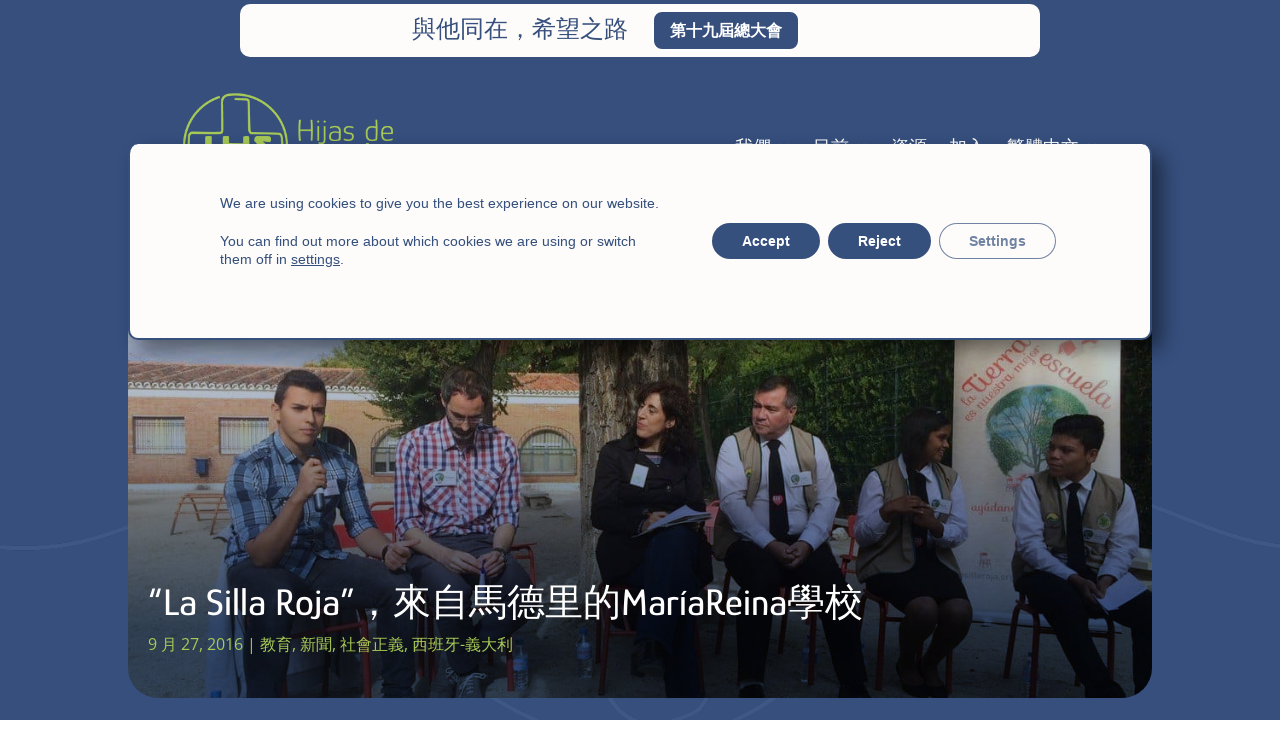

--- FILE ---
content_type: text/css
request_url: https://hijasdejesus.org/wp-content/plugins/sjd-congregadas/sjd-congregadas.css?ver=1.1
body_size: 291
content:
/* Contenedor general: grid de 4 columnas en escritorio, 3 en tablet, 2 en móvil */
.sjd-congregadas-container {
  display: grid;
  grid-template-columns: repeat(4, 1fr);
  gap: 20px;
  margin-bottom: 20px;
}

/* Para pantallas tipo tablet (hasta 980px) */
@media (max-width: 980px) {
  .sjd-congregadas-container {
    grid-template-columns: repeat(3, 1fr);
  }
}

/* Para pantallas móviles (hasta 767px) */
@media (max-width: 767px) {
  .sjd-congregadas-container {
    grid-template-columns: repeat(2, 1fr);
  }
}

/* Cada "card" individual */
.sjd-congregadas-card {
  /* Fondo transparente */
  background-color: transparent;
  text-align: center;
}

/* Efecto hover: escalado y sombra suave */
.sjd-congregadas-card:hover {
  transform: scale(1.02);
}

/* Enlace principal de la card (la hace completamente clicable) */
.sjd-card-link {
  text-decoration: none;
  color: inherit;
  display: block;
}

/* Imagen en blanco y negro con bordes redondeados */
.sjd-congregadas-card img {
  width: 100%;
  border-radius: 20px;
  filter: grayscale(100%);
  transition: filter 0.3s ease;
}

/* Al pasar el ratón, vuelve a color */
.sjd-congregadas-card img:hover {
  filter: none;
}

/* Título */
.sjd-congregadas-card h3 {
  margin: 10px 0 5px;
  font-size: 1.2em;
}

/* Texto de la región (taxonomías) */
.sjd-region, .sjd-excerpt {
  color: #666;
  font-size: 0.9em;
  margin-bottom: 10px;
}

/* Paginación (ul, li generados por paginate_links) */
.sjd-pagination {
  margin-top: 20px;
  text-align: center;
}

.sjd-pagination ul {
  display: inline-flex;
  list-style: none;
  gap: 8px;
  padding: 0;
  margin: 0;
}

.sjd-pagination li {
  margin: 0;
}

.sjd-pagination a,
.sjd-pagination span {
  display: block;
  padding: 6px 12px;
  border: 1px solid #ddd;
  text-decoration: none;
  color: white;
  border-radius: 4px;
}

.sjd-pagination .current {
  background-color: #a6c755;
  color: #fff;
  border-color: #a6c755;
}

/* Enlaces de taxonomía */
.sjd-region a {
  color: #a6c755;
  font-weight: bolder;
}



--- FILE ---
content_type: text/css
request_url: https://hijasdejesus.org/wp-content/plugins/divi-single-builder/styles/style.min.css?ver=1.0.0
body_size: 2702
content:
.mec-divi-simple-header{margin-bottom:20px}.mec-divi-event-date h3{display:inline}.mec-divi-event-local-time h3{display:inline}.mec-divi-event-cost h3{display:inline}.mec-divi-event-register-button .mec-booking-button{border-bottom:none;letter-spacing:.5px;line-height:48px;height:76px;-webkit-transition:all .5s ease;-o-transition:all .5s ease;transition:all .5s ease;color:#fff;padding:16px;display:block;text-align:center;font-size:16px;border-radius:2px;-webkit-box-shadow:0 1px 2px rgba(0,0,0,.15);box-shadow:0 1px 2px rgba(0,0,0,.15);width:100%}.mec-divi-event-next-occurrences .mec-next-event-details .mec-frontbox-title{text-transform:uppercase;font-size:15px;font-weight:700;color:#313131;border-bottom:4px solid #ebebeb;width:100%;display:block;padding-bottom:10px;position:relative;text-align:center}.mec-divi-event-next-occurrences .mec-next-event-details .mec-frontbox-title:before{padding:1px 35px;border-bottom:4px solid #40d9f1;font-size:6px;content:"";text-align:center;position:absolute;bottom:-4px;margin-left:-35px;left:50%}.mec-divi-event-export .mec-event-export-module .mec-event-exporting .mec-export-details ul{display:table;width:100%;padding-left:0;margin:15px 5px}.mec-divi-event-export .mec-event-export-module .mec-event-exporting .mec-export-details ul li:last-child{text-align:right}.mec-divi-event-export .mec-event-export-module .mec-event-exporting .mec-export-details ul li a:hover{color:#fff}.mec-divi-event-export .mec-event-export-module .mec-event-exporting .mec-export-details ul li{display:table-cell}.mec-divi-event-cancellation-reason .mec-cancellation-reason span{line-height:1.3;background:#eb3450;text-transform:none;display:inline-block;white-space:nowrap;position:relative;top:-3px;font-size:11px;font-weight:300;margin-left:10px;letter-spacing:1px;color:#fff;padding:2px 7px;border-radius:2px}.mec-divi-event-categories dt{display:inline}.mec-divi-event-labels h3{display:inline}.mec-divi-event-locations i~h3,.mec-divi-event-locations i~h6{display:inline}.mec-divi-event-organizers dd{display:block}.mec-divi-event-organizers i~h6{display:inline}.mec-divi-event-speakers .mec-speakers-details h3{text-align:center;text-transform:uppercase;font-size:15px;font-weight:700;padding-bottom:5px;color:#313131;border-bottom:4px solid #ebebeb;width:100%;display:block;padding-bottom:10px;position:relative}.mec-divi-event-speakers .mec-speakers-details h3:before{padding:13px 35px;border-bottom:4px solid #40d9f1;font-size:6px;content:"";text-align:center;position:absolute;bottom:-4px}.mec-divi-event-speakers .mec-speakers-details ul{padding:0;margin-left:0}.mec-divi-event-speakers .mec-speakers-details ul li{list-style:none;background:#f7f7f7;padding:5px 5px 18px;margin-top:14px}.mec-divi-event-speakers .mec-speakers-details ul li .mec-speaker-avatar a img,.mec-divi-event-speakers .mec-speakers-details ul li a{-webkit-transition:all .2s ease;-o-transition:.2s all ease;transition:all .2s ease}.mec-divi-event-speakers .mec-speakers-details ul li .mec-speaker-avatar a img{float:left;border-radius:50%;border:2px solid transparent;width:68px;height:68px}.mec-divi-event-speakers .mec-speakers-details ul li .mec-speaker-avatar a:hover img{border-color:#40d9f1}.mec-divi-event-speakers .mec-speakers-details ul li .mec-speaker-name{display:inline-block;margin-top:10px;font-size:15px;line-height:1.8;text-transform:capitalize;font-weight:700;padding-left:8px}.mec-divi-event-speakers .mec-speakers-details ul li .mec-speaker-job-title{display:block;font-size:12px;margin-top:-1px;padding-left:75px;color:#888}.mec-divi-event-social-share .mec-event-sharing{margin:15px}.mec-divi-event-social-share .mec-event-social h3{text-transform:uppercase;font-size:15px;font-weight:700;padding-bottom:5px;color:#313131;border-bottom:4px solid #ebebeb;width:100%;display:block;padding-bottom:10px;position:relative}.mec-divi-event-social-share .mec-social-single:before{padding:13px 35px;border-bottom:4px solid #40d9f1;font-size:6px;content:"";text-align:center;position:absolute;bottom:-4px;margin-left:39px}.mec-divi-event-social-share .mec-event-social .event-sharing{margin-top:30px}.mec-divi-event-social-share .mec-event-social ul{list-style:none;margin-left:0;padding:0}.mec-divi-event-social-share .mec-event-social li.mec-event-social-icon{display:inline-block}.mec-divi-event-social-share .mec-event-social li.mec-event-social-icon a{display:inline-block;color:#fff;width:40px;height:40px;padding:9px;font-size:16px;margin-right:5px;margin-bottom:5px}.mec-divi-event-social-share .mec-event-social a.facebook{background:#3b5996}.mec-divi-event-social-share .mec-event-social a.facebook:hover{background:#28385c}.mec-divi-event-social-share .mec-event-social a.twitter{background:#00acee}.mec-divi-event-social-share .mec-event-social a.twitter:hover{background:#0087bd}.mec-divi-event-social-share .mec-event-social a.vimeo{background:#0dadd6}.mec-divi-event-social-share .mec-event-social a.vimeo:hover{background:#0a85a3}.mec-divi-event-social-share .mec-event-social a.dribble{background:#d53e68}.mec-divi-event-social-share .mec-event-social a.dribble:hover{background:#bf4c78}.mec-divi-event-social-share .mec-event-social a.youtube{background:#cb322c}.mec-divi-event-social-share .mec-event-social a.youtube:hover{background:#992622}.mec-divi-event-social-share .mec-event-social a.pinterest{background:#cb2027}.mec-divi-event-social-share .mec-event-social a.pinterest:hover{background:#99181d}.mec-divi-event-social-share .mec-event-social a.google{background:#c3391c}.mec-divi-event-social-share .mec-event-social a.google:hover{background:#99181f}.mec-divi-event-social-share .mec-event-social a.linkedin{background:#0073b2}.mec-divi-event-social-share .mec-event-social a.linkedin:hover{background:#005380}.mec-divi-event-social-share .mec-event-social a.email{background:#ff5d5e}.mec-divi-event-social-share .mec-event-social a.email:hover{background:#cc4949}.mec-divi-event-social-share .mec-event-social a.vk{background:#5b88bd}.mec-divi-event-social-share .mec-event-social a.vk:hover{background:#3d608a}.mec-divi-event-social-share .mec-event-social a.tumblr{background:#34465d}.mec-divi-event-social-share .mec-event-social a.tumblr:hover{background:#273649}.mec-divi-event-social-share .mec-event-social a.telegram{background:#08c}.mec-divi-event-social-share .mec-event-social a.telegram:hover{background:#1076be}.mec-divi-event-social-share .mec-event-social a.whatsapp{background:#25d366}.mec-divi-event-social-share .mec-event-social a.whatsapp:hover{background:#23ac55}.mec-divi-event-social-share .mec-event-social a.flipboard{background:#e12828}.mec-divi-event-social-share .mec-event-social a.flipboard:hover{background:#af1e1e}.mec-divi-event-social-share .mec-event-social a.pocket{background:#ef4056}.mec-divi-event-social-share .mec-event-social a.pocket:hover{background:#8d1717}.mec-divi-event-social-share .mec-event-social a.reddit{background:#ff5700}.mec-divi-event-social-share .mec-event-social a.reddit:hover{background:#c94909}.mec-divi-event-social-share .mec-event-social a.flipboard svg,.mec-divi-event-social-share .mec-event-social a.telegram svg{height:16px}.mec-divi-event-social-share .mec-event-social li.mec-event-social-icon a svg{display:unset}.mec-divi-event-social-share .mec-event-social a.rss{background:#f29a1d}.mec-divi-event-social-share .mec-event-social a.rss:hover{background:#cc7400}.mec-divi-event-social-share .mec-event-social a.instagram{background:#457399}.mec-divi-event-social-share .mec-event-social a.instagram:hover{background:#2e4d66}.mec-divi-event-social-share .mec-event-social a.linkedin{background:#457399}.mec-divi-event-social-share .mec-event-social a.linkedin:hover{background:#2e4d66}.mec-divi-event-social-share .mec-event-social a.other-social{background:#ff5d5e}.mec-divi-event-social-share .mec-event-social a.other-social:hover{background:#cc4949}.mec-divi-event-social-share .mec-event-social{text-align:center}.mec-divi-event-attendees .mec-frontbox-title{text-transform:uppercase;font-size:15px;font-weight:700;color:#313131;border-bottom:4px solid #ebebeb;width:100%;display:block;padding-bottom:10px;margin-bottom:10px;position:relative;text-align:center}.mec-divi-event-attendees .mec-frontbox-title:before{padding:1px 35px;border-bottom:4px solid #40d9f1;font-size:6px;content:"";text-align:center;position:absolute;bottom:-4px;margin-left:-35px;left:50%}.mec-divi-event-weather .mec-frontbox-title{text-transform:uppercase;font-size:15px;font-weight:700;color:#313131;border-bottom:4px solid #ebebeb;width:100%;display:block;padding-bottom:10px;margin-bottom:10px;position:relative;text-align:center}.mec-divi-event-weather .mec-frontbox-title:before{padding:1px 35px;border-bottom:4px solid #40d9f1;font-size:6px;content:"";text-align:center;position:absolute;bottom:-4px;margin-left:-35px;left:50%}.mec-divi-event-hourly-schedule .mec-frontbox-title{text-transform:uppercase;font-size:15px;font-weight:700;color:#313131;border-bottom:4px solid #ebebeb;width:100%;display:block;padding-bottom:10px;margin-bottom:10px;position:relative;text-align:center}.mec-divi-event-hourly-schedule .mec-frontbox-title:before{padding:1px 35px;border-bottom:4px solid #40d9f1;font-size:6px;content:"";text-align:center;position:absolute;bottom:-4px;margin-left:-35px;left:50%}.mec_form_field_types .button{position:relative;outline:0;border-radius:50px;padding:2px 21px 2px 31px!important;line-height:1;font-size:11px;font-weight:600;color:#40d9f1;letter-spacing:2px;height:auto;cursor:pointer;margin-top:5px;text-transform:uppercase;-webkit-box-shadow:0 2px 6px -3px #40d9f1;box-shadow:0 2px 6px -3px #40d9f1;border:2px solid #cfeff5}.mec_form_field_types .button.red{color:#ea6485;-webkit-box-shadow:0 2px 6px -3px #ea6485;box-shadow:0 2px 6px -3px #ea6485;background:#fff;border-color:#ffd2dd}.mec_form_field_types .button.red:hover{background:#ea6485}.mec_form_field_types .button:before{position:absolute;left:12px;color:#40d9f1;content:"\E095";font-family:simple-line-icons;font-size:13px;display:inline-block}.mec_form_field_types .button.red:before{color:#ea6485}.mec_form_field_types .button.red:hover:before,.mec_form_field_types .button:hover:before{color:#fff}.mec_form_field_types .button.red:hover{color:#fff;border:2px solid #ea6485}.mec-fes-form .mec_form_fields span.mec_bfixed_field_sort,.mec-fes-form .mec_form_fields span.mec_field_sort{font-size:0;color:#fff;padding-left:20px}.mec-fes-form .mec_form_fields .mec_bfixed_field_option_sort,.mec-fes-form .mec_form_fields .mec_waiting_field_options,.mec-fes-form .mec_form_fields span.mec_field_option_sort{font-size:0}.mec-fes-form .mec_form_fields span.mec_bfixed_field_option_sort:before,.mec-fes-form .mec_form_fields span.mec_bfixed_field_sort:before,.mec-fes-form .mec_form_fields span.mec_field_option_sort:before,.mec-fes-form .mec_form_fields span.mec_field_sort:before,.mec-fes-form .mec_form_fields span.mec_waiting_field_options:before{position:absolute;left:px;top:12px;width:80px;height:20px;display:block;cursor:move;font-family:simple-line-icons;content:"\E023";font-size:18px;color:#888}.mec-fes-form .mec_form_fields span.mec_bfixed_field_option_sort:before,.mec-fes-form .mec_form_fields span.mec_field_option_sort:before,.mec-fes-form .mec_form_fields span.mec_waiting_field_options:before{font-size:13px;left:2px;top:26px;width:14px;height:14px}#mec_event_form_fields,.mec_form_fields{padding:20px;background:#f7f8f9;margin:0 0 20px;border-radius:3px;min-height:150px;border:2px dashed #dcdee0}#mec_event_form_fields li,.mec_form_fields li{margin:4px 10px;border:1px solid #f1f3f5;-webkit-box-shadow:0 1px 5px #000;box-shadow:0 1px 5px #000;margin:4px;border-radius:2px;padding:20px 34px 24px;background:#fff;position:relative;-webkit-transition:all .3s ease;-o-transition:all .3s ease;transition:all .3s ease}#mec_event_form_fields span.mec_event_field_type,.mec_form_fields span.mec_event_field_type,.mec_form_fields span.mec_field_type{font-size:11px;font-weight:600;color:#8a8a8a;text-transform:uppercase;letter-spacing:2px}#mec_event_form_fields span.mec_event_field_option_sort,#mec_event_form_fields span.mec_event_field_remove,#mec_event_form_fields span.mec_event_field_sort,.mec_form_fields span.mec_bfixed_field_option_sort,.mec_form_fields span.mec_bfixed_field_remove,.mec_form_fields span.mec_bfixed_field_sort,.mec_form_fields span.mec_field_option_sort,.mec_form_fields span.mec_field_remove,.mec_form_fields span.mec_field_sort{font-size:0;color:#fff}#mec_event_form_fields span.mec_event_field_remove,.mec_form_fields span.mec_bfixed_field_remove,.mec_form_fields span.mec_field_remove{position:absolute;right:0;top:0}#mec_event_form_fields span.mec_event_field_option_sort:before,#mec_event_form_fields span.mec_event_field_remove:before,#mec_event_form_fields span.mec_event_field_sort:before,.mec_form_fields span.mec_bfixed_field_option_sort:before,.mec_form_fields span.mec_bfixed_field_remove:before,.mec_form_fields span.mec_bfixed_field_sort:before,.mec_form_fields span.mec_field_option_sort:before,.mec_form_fields span.mec_field_remove:before,.mec_form_fields span.mec_field_sort:before{position:absolute;left:10px;top:20px;width:80px;height:20px;display:block;cursor:move;font-family:simple-line-icons;content:"\E023";font-size:18px;color:#888}#mec_event_form_fields span.mec_event_field_remove:before,.mec_form_fields span.mec_bfixed_field_remove:before,.mec_form_fields span.mec_field_remove:before{content:"\E082";width:20px;height:20px;left:auto;right:15px;color:#f96666;cursor:pointer}#mec_event_form_fields span.mec_event_field_option_sort:before,.mec_form_fields span.mec_field_option_sort:before{font-size:13px;left:2px;top:23px;width:14px;height:14px}#mec_event_form_fields li ul li span.mec_event_field_remove,.mec_form_fields li ul li span.mec_field_remove{right:auto;left:60px;top:2px}#mec_event_form_fields p.mec_event_field_options,.mec_form_fields p.mec_waiting_field_options{margin:6px 0 8px}#mec_event_form_fields input[type=number],#mec_event_form_fields input[type=text],#mec_event_form_fields select,#mec_event_form_fields textarea,.mec_form_fields input[type=number],.mec_form_fields input[type=text],.mec_form_fields select,.mec_form_fields textarea{min-width:260px;min-height:34px;margin-bottom:7px;margin-top:7px}#mec_event_form_fields textarea,.mec_form_fields textarea{min-height:66px}#mec_event_form_field_types button,#mec_event_form_fields button,.mec_form_field_types button,.mec_form_fields button{position:relative;outline:0;background:#fff;border:1px solid #e2e2e2;border-radius:50px;padding:11px 21px 11px 31px;line-height:1;font-size:11px;font-weight:600;color:#444;letter-spacing:2px;height:auto;cursor:pointer;margin-top:5px;text-transform:uppercase;-webkit-box-shadow:0 0 3px rgba(0,0,0,.03);box-shadow:0 0 3px rgba(0,0,0,.03)}#mec_event_form_field_types button:hover,#mec_event_form_fields button:hover,.mec_form_field_types button:hover,.mec_form_fields button:hover{border-color:#008aff;-webkit-box-shadow:0 0 7px rgba(0,0,0,.1);box-shadow:0 0 7px rgba(0,0,0,.1)}#mec_bfixed_form_field_types button:before,#mec_event_form_field_types button:before,#mec_event_form_fields button:before,.mec_form_field_types button:before,.mec_form_fields button:before{position:absolute;left:12px;color:#008aff;content:"\E095";font-family:simple-line-icons;font-size:13px;display:inline-block}#mec_event_form_field_types button.red:hover,#mec_event_form_fields button.red:hover,.mec_form_field_types button.red:hover,.mec_form_fields button.red:hover{border-color:red;-webkit-box-shadow:0 0 7px rgba(0,0,0,.1);box-shadow:0 0 7px rgba(0,0,0,.1)}#mec_event_form_field_types button.red:before,#mec_event_form_fields button.red:before,.mec_form_field_types button.red:before,.mec_form_fields button.red:before{position:absolute;left:12px;color:red;content:"\E095";font-family:simple-line-icons;font-size:13px;display:inline-block}#mec_event_form_fields .mec_event_notification_placeholder,.mec_form_fields .mec_bfixed_notification_placeholder{padding:2px;display:block;margin:10px 0 20px}@media (max-width:768px){#mec_event_form_fields input[type=number],#mec_event_form_fields input[type=text],#mec_event_form_fields select,#mec_event_form_fields textarea,.mec_form_fields input[type=number],.mec_form_fields input[type=text],.mec_form_fields select,.mec_form_fields textarea{min-width:80px;width:100%}}.mec-admin-dark-mode.m-e-calendar_page_MEC-settings .mec_form_fields li,.mec-admin-dark-mode.post-type-mec-events .mec_form_fields li{background:#1f1f1f;color:#fff}.mec-admin-dark-mode.post-type-mec-events .mec_form_fields{background:#282828;border-color:#353535}.mec-admin-dark-mode.m-e-calendar_page_MEC-settings .mec_form_fields,.mec-admin-dark-mode.m-e-calendar_page_MEC-settings .mec_form_fields button,.mec-admin-dark-mode.post-type-mec-events .mec_form_fields button{background:#000}@media (max-width:480px){#mec_event_form_fields,.mec_form_fields{padding:10px}}.mec_form_fields span.mec_field_remove,.mec_form_fields span.mec_field_sort{font-size:0;color:#fff;padding:5px}.mec_form_fields span.mec_field_remove{position:absolute;right:0;top:0}.mec_form_fields span.mec_field_sort:before{position:absolute;left:10px;top:20px;width:80px;height:20px;display:block;cursor:move;font-family:simple-line-icons;content:"\E023";font-size:18px;color:#888}.mec_form_fields span.mec_field_remove:before{content:"\E082";width:20px;height:20px;left:auto;right:15px;color:#f96666;cursor:pointer}.mec_form_fields li ul li span.mec_field_remove{right:auto;left:60px;top:2px}#mec_event_form_fields li ul,.mec_form_fields li ul{padding-top:15px;padding-bottom:15px;margin:1px}#mec_event_form_fields li ul li,.mec_form_fields li ul li{padding:7px 30px 7px 46px}.post-type-mec-waiting .attendees .mec-booking-attendees-tooltip{position:relative}.post-type-mec-waiting .attendees strong{line-height:26px;padding-left:26px}.post-type-mec-waiting .attendees .mec-booking-attendees-tooltip:before{position:absolute;content:"\E001";font-family:simple-line-icons;margin:12px 0;top:-30px;left:0;font-size:18px;line-height:12px;color:#40d9f1;padding:0 60px 5px 0}.post-type-mec-waiting .attendees .mec-booking-attendees-tooltip ul{position:absolute;min-width:300px;max-width:600px;display:inline-block;left:60px;top:50%;-webkit-transform:translateY(-50%);transform:translateY(-50%);background-color:#535a61;color:#fff;font-weight:300;font-size:14px;letter-spacing:.5px;line-height:1.3;z-index:9999999;-webkit-box-sizing:border-box;box-sizing:border-box;-webkit-box-shadow:0 4px 45px -8px #444b50;box-shadow:0 4px 45px -8px #444b50;visibility:hidden;opacity:0;-webkit-transition:opacity .23s;-o-transition:opacity .23s;transition:opacity .23s;padding:23px 20px 20px;border-radius:8px;margin-top:-13px}.post-type-mec-waiting .attendees .mec-booking-attendees-tooltip ul:before{display:block;content:""!important;position:absolute!important;width:12px;height:12px;left:-10px!important;top:50%!important;-webkit-transform:translate(50%,-50%) rotate(-45deg)!important;transform:translate(50%,-50%) rotate(-45deg)!important;background-color:#535a61!important;-webkit-box-shadow:0 8px 9px -4px #535a61!important;box-shadow:0 8px 9px -4px #535a61!important;z-index:0!important}.post-type-mec-waiting .attendees .mec-booking-attendees-tooltip:hover ul{visibility:visible;opacity:1}.post-type-mec-waiting .attendees .mec-booking-attendees-tooltip ul a{color:#40d9f1;margin-bottom:14px;margin-left:0;font-weight:400;font-size:14px;letter-spacing:.5px;position:relative;text-decoration:none;display:block;width:-webkit-max-content;width:-moz-max-content;width:max-content}.post-type-mec-waiting .attendees .mec-booking-attendees-tooltip ul li:last-child a{margin-bottom:0}.hidden{display:none}.mec-custom-form-box input[type=date],.mec-custom-form-box input[type=email],.mec-custom-form-box input[type=number],.mec-custom-form-box input[type=password],.mec-custom-form-box input[type=tel],.mec-custom-form-box input[type=text],.mec-custom-form-box select,.mec-custom-form-box textarea{display:block;background:#fcfcfc;min-height:42px;min-width:180px;font-size:13px;border:1px solid #e0e0e0;padding:13px 10px;width:330px;margin-bottom:20px;-webkit-box-shadow:inset 0 2px 4px #000;box-shadow:inset 0 2px 4px #000;clear:both}.mec-custom-form-box form>h4{text-transform:uppercase;font-size:15px;font-weight:700;color:#313131;border-bottom:4px solid #ebebeb;width:100%;display:block;padding-bottom:10px;position:relative;text-align:center;margin-bottom:20px}.mec-custom-form-box form>h4:before{padding:1px 35px;border-bottom:4px solid #40d9f1;font-size:6px;content:"";text-align:center;position:absolute;bottom:-4px;margin-left:-35px;left:50%}.mec-custom-form-box select{display:block;background:#fcfcfc;min-height:42px;min-width:180px;font-size:13px;border:1px solid #e0e0e0;padding:13px 10px;width:330px;margin-bottom:20px;-webkit-box-shadow:inset 0 2px 4px #000;box-shadow:inset 0 2px 4px #000;clear:both}.mec-custom-form-box button{min-width:155px;margin-top:5px;margin-left:10px;border-radius:2px;-webkit-box-shadow:0 2px 1px #000;box-shadow:0 2px 1px #000}.mec-event-cost,.mec-event-more-info,.mec-event-website,.mec-events-meta-date,.mec-single-event-additional-organizers,.mec-single-event-category,.mec-single-event-date,.mec-single-event-label,.mec-single-event-location,.mec-single-event-organizer,.mec-single-event-time{background:none}

--- FILE ---
content_type: text/css
request_url: https://hijasdejesus.org/wp-content/themes/HijasDeJesus/style.css?ver=4.27.4
body_size: -300
content:
/*
Theme Name: Hijas de Jesus
Theme URI: https://hijasdejesus.org
Template: Divi
Author: SJDigitail
Author URI: https://sjdigital.es
Description: Hijas de JEsús
Version: 1.0.1642423246
Updated: 2022-01-17 12:40:46

*/



--- FILE ---
content_type: application/javascript
request_url: https://hijasdejesus.org/wp-content/uploads/mapdata.js
body_size: 2984
content:
var simplemaps_worldmap_mapdata={
  main_settings: {
   //General settings
    width: "responsive", //'700' or 'responsive'
    background_color: "#FFFFFF",
    background_transparent: "yes",
    border_color: "#ffffff",
    popups: "detect",
    
    //State defaults
    state_description: "Hijas de Jesús",
    state_color: "#c3c8d4",
    state_hover_color: "#36507d",
    state_url: "http://sjdigital.es",
    border_size: "1.2",
    all_states_inactive: "yes",
    all_states_zoomable: "no",
    
    //Location defaults
    location_description: "Location description",
    location_color: "#FF0067",
    location_opacity: 0.8,
    location_hover_opacity: 1,
    location_url: "",
    location_size: 25,
    location_type: "square",
    location_image_source: "frog.png",
    location_border_color: "#FFFFFF",
    location_border: 2,
    location_hover_border: 2.5,
    all_locations_inactive: "no",
    all_locations_hidden: "no",
    
    //Label defaults
    label_color: "#d5ddec",
    label_hover_color: "#d5ddec",
    label_size: 22,
    label_font: "Arial",
    hide_labels: "no",
   
    //Zoom settings
    zoom: "yes",
    back_image: "no",
    initial_back: "no",
    initial_zoom: -1,
    initial_zoom_solo: "no",
    region_opacity: 1,
    region_hover_opacity: 0.6,
    zoom_out_incrementally: "yes",
    zoom_percentage: 0.99,
    zoom_time: 0.5,
    
    //Popup settings
    popup_color: "white",
    popup_opacity: 0.9,
    popup_shadow: 1,
    popup_corners: 5,
    popup_font: "12px/1.5 Glory, Arial, Helvetica, sans-serif",
    popup_nocss: "no",
    
    //Advanced settings
    div: "map",
    auto_load: "yes",
    url_new_tab: "yes",
    images_directory: "default",
    fade_time: 0.1,
    link_text: "View Website",
    state_image_url: "",
    state_image_position: "",
    location_image_url: ""
  },
  state_specific: {
    AF: {
      name: "Afghanistan"
    },
    AO: {
      name: "Angola"
    },
    AL: {
      name: "Albania"
    },
    AE: {
      name: "United Arab Emirates"
    },
    AR: {
      name: "Argentina",
      color: "#36507d",
      hover_color: "#a7c957",
      url: "/argentina",
      inactive: "no"
    },
    AM: {
      name: "Armenia"
    },
    AU: {
      name: "Australia"
    },
    AT: {
      name: "Austria"
    },
    AZ: {
      name: "Azerbaijan"
    },
    BI: {
      name: "Burundi"
    },
    BE: {
      name: "Belgium"
    },
    BJ: {
      name: "Benin"
    },
    BF: {
      name: "Burkina Faso"
    },
    BD: {
      name: "Bangladesh",
      color: "#36507d",
      hover_color: "#a7c957",
      url: "http://hijasdejesusinpac.org/main/",
      inactive: "no"
    },
    BG: {
      name: "Bulgaria"
    },
    BH: {
      name: "Bahrain"
    },
    BA: {
      name: "Bosnia and Herzegovina"
    },
    BY: {
      name: "Belarus"
    },
    BZ: {
      name: "Belize"
    },
    BO: {
      name: "Bolivia",
      color: "#36507d",
      hover_color: "#a7c957",
      url: "/bolivia",
      inactive: "no"
    },
    BR: {
      name: "Brasil",
      color: "#36507d",
      url: "https://www.filhasdejesus.org.br",
      inactive: "no",
      hover_color: "#a7c957"
    },
    BN: {
      name: "Brunei Darussalam"
    },
    BT: {
      name: "Bhutan"
    },
    BW: {
      name: "Botswana"
    },
    CF: {
      name: "Central African Republic"
    },
    CA: {
      name: "Canada"
    },
    CH: {
      name: "Switzerland"
    },
    CL: {
      name: "Chile"
    },
    CN: {
      name: "China"
    },
    CI: {
      name: "Côte d'Ivoire"
    },
    CM: {
      name: "Cameroon"
    },
    CD: {
      name: "Democratic Republic of the Congo"
    },
    CG: {
      name: "Republic of Congo"
    },
    CO: {
      name: "Colombia",
      color: "#36507d",
      hover_color: "#a7c957",
      url: "/colombia",
      inactive: "no"
    },
    CR: {
      name: "Costa Rica"
    },
    CU: {
      name: "Cuba",
      color: "#36507d",
      hover_color: "#a7c957",
      url: "https://www.ficaribe.org/",
      inactive: "no"
    },
    CZ: {
      name: "Czech Republic"
    },
    DE: {
      name: "Germany"
    },
    DJ: {
      name: "Djibouti"
    },
    DK: {
      name: "Denmark"
    },
    DO: {
      name: "República Dominicana",
      color: "#36507d",
      hover_color: "#a7c957",
      url: "https://www.ficaribe.org/",
      inactive: "no"
    },
    DZ: {
      name: "Algeria"
    },
    EC: {
      name: "Ecuador"
    },
    EG: {
      name: "Egypt"
    },
    ER: {
      name: "Eritrea"
    },
    EE: {
      name: "Estonia"
    },
    ET: {
      name: "Ethiopia"
    },
    FI: {
      name: "Finland"
    },
    FJ: {
      name: "Fiji"
    },
    GA: {
      name: "Gabon"
    },
    GB: {
      name: "United Kingdom"
    },
    GE: {
      name: "Georgia"
    },
    GH: {
      name: "Ghana"
    },
    GN: {
      name: "Guinea"
    },
    GM: {
      name: "The Gambia"
    },
    GW: {
      name: "Guinea-Bissau"
    },
    GQ: {
      name: "Equatorial Guinea"
    },
    GR: {
      name: "Greece"
    },
    GL: {
      name: "Greenland"
    },
    GT: {
      name: "Guatemala"
    },
    GY: {
      name: "Guyana"
    },
    HN: {
      name: "Honduras"
    },
    HR: {
      name: "Croatia"
    },
    HT: {
      name: "Haiti"
    },
    HU: {
      name: "Hungary"
    },
    ID: {
      name: "Indonesia",
	  color: "#36507d",
      hover_color: "#a7c957",
      url: "https://hijasdejesus.org/indonesia/",
      inactive: "no"
    },
    IN: {
      name: "India"
    },
    IE: {
      name: "Ireland"
    },
    IR: {
      name: "Iran"
    },
    IQ: {
      name: "Iraq"
    },
    IS: {
      name: "Iceland"
    },
    IL: {
      name: "Israel"
    },
    IT: {
      name: "Italia",
      color: "#36507d",
      hover_color: "#a7c957",
      url: "https://figliedigesuitalia.com/",
      inactive: "no"
    },
    JM: {
      name: "Jamaica"
    },
    JO: {
      name: "Jordan"
    },
    JP: {
      name: "Japón",
      color: "#36507d",
      hover_color: "#a7c957",
      url: "http://hijasdejesusinpac.org/main/",
      inactive: "no"
    },
    KZ: {
      name: "Kazakhstan"
    },
    KE: {
      name: "Kenya"
    },
    KG: {
      name: "Kyrgyzstan"
    },
    KH: {
      name: "Cambodia"
    },
    KR: {
      name: "Republic of Korea"
    },
    XK: {
      name: "Kosovo"
    },
    KW: {
      name: "Kuwait"
    },
    LA: {
      name: "Lao PDR"
    },
    LB: {
      name: "Lebanon"
    },
    LR: {
      name: "Liberia"
    },
    LY: {
      name: "Libya"
    },
    LK: {
      name: "Sri Lanka"
    },
    LS: {
      name: "Lesotho"
    },
    LT: {
      name: "Lithuania"
    },
    LU: {
      name: "Luxembourg"
    },
    LV: {
      name: "Latvia"
    },
    MA: {
      name: "Morocco"
    },
    MD: {
      name: "Moldova"
    },
    MG: {
      name: "Madagascar"
    },
    MX: {
      name: "Mexico"
    },
    MK: {
      name: "Macedonia"
    },
    ML: {
      name: "Mali"
    },
    MM: {
      name: "Myanmar"
    },
    ME: {
      name: "Montenegro"
    },
    MN: {
      name: "Mongolia"
    },
    MZ: {
      name: "Mozambique",
      color: "#36507d",
      hover_color: "#a7c957",
      url: "/mozambique",
      inactive: "no"
    },
    MR: {
      name: "Mauritania"
    },
    MW: {
      name: "Malawi"
    },
    MY: {
      name: "Malaysia"
    },
    NA: {
      name: "Namibia"
    },
    NE: {
      name: "Niger"
    },
    NG: {
      name: "Nigeria"
    },
    NI: {
      name: "Nicaragua"
    },
    NL: {
      name: "Netherlands"
    },
    NO: {
      name: "Norway"
    },
    NP: {
      name: "Nepal"
    },
    NZ: {
      name: "New Zealand"
    },
    OM: {
      name: "Oman"
    },
    PK: {
      name: "Pakistan"
    },
    PA: {
      name: "Panama"
    },
    PE: {
      name: "Peru",
      color: "#36507d",
      hover_color: "#a7c957",
      url: "/peru",
      inactive: "no"
    },
    PH: {
      name: "Filipinas",
      color: "#36507d",
      hover_color: "#a7c957",
      url: "http://hijasdejesusinpac.org/main/",
      inactive: "no"
    },
    PG: {
      name: "Papua New Guinea"
    },
    PL: {
      name: "Poland"
    },
    KP: {
      name: "Dem. Rep. Korea"
    },
    PT: {
      name: "Portugal"
    },
    PY: {
      name: "Paraguay"
    },
    PS: {
      name: "Palestine"
    },
    QA: {
      name: "Qatar"
    },
    RO: {
      name: "Romania"
    },
    RU: {
      name: "Russia"
    },
    RW: {
      name: "Rwanda"
    },
    EH: {
      name: "Western Sahara"
    },
    SA: {
      name: "Saudi Arabia"
    },
    SD: {
      name: "Sudan"
    },
    SS: {
      name: "South Sudan"
    },
    SN: {
      name: "Senegal"
    },
    SL: {
      name: "Sierra Leone"
    },
    SV: {
      name: "El Salvador"
    },
    RS: {
      name: "Serbia"
    },
    SR: {
      name: "Suriname"
    },
    SK: {
      name: "Slovakia"
    },
    SI: {
      name: "Slovenia"
    },
    SE: {
      name: "Sweden"
    },
    SZ: {
      name: "Swaziland"
    },
    SY: {
      name: "Syria"
    },
    TD: {
      name: "Chad"
    },
    TG: {
      name: "Togo"
    },
    TH: {
      name: "Tailandia",
      color: "#36507d",
      hover_color: "#a7c957",
      url: "/tailandia",
      inactive: "no"
    },
    TJ: {
      name: "Tajikistan"
    },
    TM: {
      name: "Turkmenistan"
    },
    TL: {
      name: "Timor-Leste"
    },
    TN: {
      name: "Tunisia"
    },
    TR: {
      name: "Turkey"
    },
    TW: {
      name: "Taiwan",
      color: "#36507d",
      hover_color: "#a7c957",
      url: "/taiwan",
      inactive: "no"
    },
    TZ: {
      name: "Tanzania"
    },
    UG: {
      name: "Uganda"
    },
    UA: {
      name: "Ukraine"
    },
    UY: {
      name: "Uruguay"
    },
    US: {
      name: "United States"
    },
    UZ: {
      name: "Uzbekistan"
    },
    VE: {
      name: "Venezuela",
      color: "#36507d",
      hover_color: "#a7c957",
      url: "/venezuela",
      inactive: "no"
    },
    VN: {
      name: "Vietnam",
      color: "#36507d",
      hover_color: "#a7c957",
      url: "/vietnam",
      inactive: "no"
    },
    VU: {
      name: "Vanuatu"
    },
    YE: {
      name: "Yemen"
    },
    ZA: {
      name: "South Africa"
    },
    ZM: {
      name: "Zambia"
    },
    ZW: {
      name: "Zimbabwe"
    },
    SO: {
      name: "Somalia"
    },
    GF: {
      name: "France"
    },
    FR: {
      name: "France"
    },
    ES: {
      name: "España",
      color: "#36507d",
      hover_color: "#a7c957",
      url: "https://www.hijasdejesus.es",
      inactive: "no"
    },
    AW: {
      name: "Aruba"
    },
    AI: {
      name: "Anguilla"
    },
    AD: {
      name: "Andorra"
    },
    AG: {
      name: "Antigua and Barbuda"
    },
    BS: {
      name: "Bahamas"
    },
    BM: {
      name: "Bermuda"
    },
    BB: {
      name: "Barbados"
    },
    KM: {
      name: "Comoros"
    },
    CV: {
      name: "Cape Verde"
    },
    KY: {
      name: "Cayman Islands"
    },
    DM: {
      name: "Dominica"
    },
    FK: {
      name: "Falkland Islands"
    },
    FO: {
      name: "Faeroe Islands"
    },
    GD: {
      name: "Grenada"
    },
    HK: {
      name: "Hong Kong"
    },
    KN: {
      name: "Saint Kitts and Nevis"
    },
    LC: {
      name: "Saint Lucia"
    },
    LI: {
      name: "Liechtenstein"
    },
    MF: {
      name: "Saint Martin (French)"
    },
    MV: {
      name: "Maldives"
    },
    MT: {
      name: "Malta"
    },
    MS: {
      name: "Montserrat"
    },
    MU: {
      name: "Mauritius"
    },
    NC: {
      name: "New Caledonia"
    },
    NR: {
      name: "Nauru"
    },
    PN: {
      name: "Pitcairn Islands"
    },
    PR: {
      name: "Puerto Rico"
    },
    PF: {
      name: "French Polynesia"
    },
    SG: {
      name: "Singapore"
    },
    SB: {
      name: "Solomon Islands"
    },
    ST: {
      name: "São Tomé and Principe"
    },
    SX: {
      name: "Saint Martin (Dutch)"
    },
    SC: {
      name: "Seychelles"
    },
    TC: {
      name: "Turks and Caicos Islands"
    },
    TO: {
      name: "Tonga"
    },
    TT: {
      name: "Trinidad and Tobago"
    },
    VC: {
      name: "Saint Vincent and the Grenadines"
    },
    VG: {
      name: "British Virgin Islands"
    },
    VI: {
      name: "United States Virgin Islands"
    },
    CY: {
      name: "Cyprus"
    },
    RE: {
      name: "Reunion (France)"
    },
    YT: {
      name: "Mayotte (France)"
    },
    MQ: {
      name: "Martinique (France)"
    },
    GP: {
      name: "Guadeloupe (France)"
    },
    CW: {
      name: "Curaco (Netherlands)"
    },
    IC: {
      name: "Canary Islands (Spain)"
    }
  },
  locations: {},
  labels: {},
  legend: {
    entries: []
  },
  regions: {
    "0": {
      name: "América del Norte",
      states: [
        "MX",
        "CA",
        "US",
        "GL",
        "BM"
      ]
    },
    "1": {
      name: "Sur América",
      states: [
        "EC",
        "AR",
        "VE",
        "BR",
        "CO",
        "BO",
        "PE",
        "BZ",
        "CL",
        "CR",
        "CU",
        "DO",
        "SV",
        "GT",
        "GY",
        "GF",
        "HN",
        "NI",
        "PA",
        "PY",
        "PR",
        "SR",
        "UY",
        "JM",
        "HT",
        "BS",
        "FK",
        "AI",
        "AG",
        "AW",
        "BB",
        "VG",
        "KY",
        "DM",
        "MQ",
        "LC",
        "VC",
        "GD",
        "GP",
        "MS",
        "TC",
        "SX",
        "MF",
        "KN",
        "CW"
      ]
    },
    "2": {
      name: "Europa",
      states: [
        "IT",
        "NL",
        "NO",
        "DK",
        "IE",
        "GB",
        "RO",
        "DE",
        "FR",
        "AL",
        "AM",
        "AT",
        "BY",
        "BE",
        "LU",
        "BG",
        "CZ",
        "EE",
        "GE",
        "GR",
        "HU",
        "IS",
        "LV",
        "LT",
        "MD",
        "PL",
        "PT",
        "RS",
        "SI",
        "HR",
        "BA",
        "ME",
        "MK",
        "SK",
        "ES",
        "FI",
        "SE",
        "CH",
        "TR",
        "CY",
        "UA",
        "XK",
        "MT",
        "FO"
      ]
    },
    "3": {
      name: "África y Oriente Medio",
      states: [
        "QA",
        "BH",
        "SA",
        "AE",
        "SY",
        "OM",
        "KW",
        "PK",
        "AZ",
        "AF",
        "IR",
        "IQ",
        "IL",
        "PS",
        "JO",
        "LB",
        "YE",
        "TJ",
        "TM",
        "UZ",
        "KG",
        "NE",
        "AO",
        "EG",
        "TN",
        "GA",
        "DZ",
        "LY",
        "CG",
        "GQ",
        "BJ",
        "BW",
        "BF",
        "BI",
        "CM",
        "CF",
        "TD",
        "CI",
        "CD",
        "DJ",
        "ET",
        "GM",
        "GH",
        "GN",
        "GW",
        "KE",
        "LS",
        "LR",
        "MG",
        "MW",
        "ML",
        "MA",
        "MR",
        "MZ",
        "NA",
        "NG",
        "ER",
        "RW",
        "SN",
        "SL",
        "SO",
        "ZA",
        "SD",
        "SS",
        "SZ",
        "TZ",
        "TG",
        "UG",
        "EH",
        "ZM",
        "ZW",
        "RE",
        "KM",
        "SC",
        "MU",
        "CV",
        "IC",
        "ST",
        "YT"
      ]
    },
    "4": {
      name: "Sur Asia",
      states: [
        "SG",
        "TW",
        "IN",
        "AU",
        "MY",
        "NP",
        "NZ",
        "TH",
        "BN",
        "JP",
        "VN",
        "LK",
        "SB",
        "FJ",
        "BD",
        "BT",
        "KH",
        "LA",
        "MM",
        "KP",
        "PG",
        "PH",
        "KR",
        "ID",
        "CN",
        "MV",
        "NC",
        "VU",
        "NR"
      ]
    },
    "5": {
      name: "Asia del Norte",
      states: [
        "MN",
        "RU",
        "KZ"
      ]
    }
  }
};

--- FILE ---
content_type: application/javascript
request_url: https://hijasdejesus.org/wp-content/uploads/worldmap.js
body_size: 95576
content:
/*Copyright 2010-2022 Simplemaps.com
html5worldmapv4.212 - trial version
Use pursuant to license agreement at https://simplemaps.com/license */

/* shifty - v1.5.3 - http://jeremyckahn.github.io/shifty, embedded within map logic*/

/* Raphaël 2.1.2 (tweaked, always global)- JavaScript Vector Library, Copyright © 2008-2016 Dmitry Baranovskiy (http://raphaeljs.com), Copyright © 2008-2016 Sencha Labs (http://sencha.com), Licensed under the MIT (http://raphaeljs.com/license.html) license. */
!function(t){var e,f,p,a,d,g,x,y,m;t.eve=(e="0.4.2",f="hasOwnProperty",p=/[\.\/]/,a=function(){},d=function(t,e){return t-e},(m=function(t,e){t=String(t);var r,i=x,n=Array.prototype.slice.call(arguments,2),s=m.listeners(t),a=0,o=[],l={},h=[],u=g;g=t;for(var c=x=0,f=s.length;c<f;c++)"zIndex"in s[c]&&(o.push(s[c].zIndex),s[c].zIndex<0&&(l[s[c].zIndex]=s[c]));for(o.sort(d);o[a]<0;)if(r=l[o[a++]],h.push(r.apply(e,n)),x)return x=i,h;for(c=0;c<f;c++)if("zIndex"in(r=s[c]))if(r.zIndex==o[a]){if(h.push(r.apply(e,n)),x)break;do{if((r=l[o[++a]])&&h.push(r.apply(e,n)),x)break}while(r)}else l[r.zIndex]=r;else if(h.push(r.apply(e,n)),x)break;return x=i,g=u,h.length?h:null})._events=y={n:{}},m.listeners=function(t){for(var e,r,i,n,s,a,o=t.split(p),l=y,h=[l],u=[],c=0,f=o.length;c<f;c++){for(a=[],n=0,s=h.length;n<s;n++)for(r=[(l=h[n].n)[o[c]],l["*"]],i=2;i--;)(e=r[i])&&(a.push(e),u=u.concat(e.f||[]));h=a}return u},m.on=function(t,e){if(t=String(t),"function"!=typeof e)return function(){};for(var r=t.split(p),i=y,n=0,s=r.length;n<s;n++)i=(i=i.n).hasOwnProperty(r[n])&&i[r[n]]||(i[r[n]]={n:{}});for(i.f=i.f||[],n=0,s=i.f.length;n<s;n++)if(i.f[n]==e)return a;return i.f.push(e),function(t){+t==+t&&(e.zIndex=+t)}},m.f=function(t){var e=[].slice.call(arguments,1);return function(){m.apply(null,[t,null].concat(e).concat([].slice.call(arguments,0)))}},m.stop=function(){x=1},m.nt=function(t){return t?new RegExp("(?:\\.|\\/|^)"+t+"(?:\\.|\\/|$)").test(g):g},m.nts=function(){return g.split(p)},m.off=m.unbind=function(t,e){if(t){for(var r,i,n,s=t.split(p),a=[y],o=0,l=s.length;o<l;o++)for(u=0;u<a.length;u+=n.length-2){if(n=[u,1],r=a[u].n,"*"!=s[o])r[s[o]]&&n.push(r[s[o]]);else for(i in r)r[f](i)&&n.push(r[i]);a.splice.apply(a,n)}for(o=0,l=a.length;o<l;o++)for(r=a[o];r.n;){if(e){if(r.f){for(u=0,c=r.f.length;u<c;u++)if(r.f[u]==e){r.f.splice(u,1);break}r.f.length||delete r.f}for(i in r.n)if(r.n[f](i)&&r.n[i].f){for(var h=r.n[i].f,u=0,c=h.length;u<c;u++)if(h[u]==e){h.splice(u,1);break}h.length||delete r.n[i].f}}else for(i in delete r.f,r.n)r.n[f](i)&&r.n[i].f&&delete r.n[i].f;r=r.n}}else m._events=y={n:{}}},m.once=function(t,e){var r=function(){return m.unbind(t,r),e.apply(this,arguments)};return m.on(t,r)},m.version=e,m.toString=function(){return"You are running Eve "+e},m)}(this),function(t){!function(t,N){function j(t){if(j.is(t,"function"))return i?t():N.on("raphael.DOMload",t);if(j.is(t,v))return j._engine.create[x](j,t.splice(0,3+j.is(t[0],F))).add(t);var e=Array.prototype.slice.call(arguments,0);if(j.is(e[e.length-1],"function")){var r=e.pop();return i?r.call(j._engine.create[x](j,e)):N.on("raphael.DOMload",function(){r.call(j._engine.create[x](j,e))})}return j._engine.create[x](j,arguments)}j.version="2.1.0",j.eve=N;function s(t,e){return I(t)-I(e)}function e(t,e,r,i){return null==i&&(i=r),[["M",t,e],["m",0,-i],["a",r,i,0,1,1,0,2*i],["a",r,i,0,1,1,0,-2*i],["z"]]}var i,E=/[, ]+/,a={circle:1,rect:1,path:1,ellipse:1,text:1,image:1},n=/\{(\d+)\}/g,L="hasOwnProperty",d={doc:document,win:t},r={was:Object.prototype[L].call(d.win,"Raphael"),is:d.win.Raphael},o=function(){this.ca=this.customAttributes={}},x="apply",M="concat",g="ontouchstart"in d.win||d.win.DocumentTouch&&d.doc instanceof DocumentTouch,w=" ",P=String,z="split",l="click dblclick mousedown mousemove mouseout mouseover mouseup touchstart touchmove touchend touchcancel"[z](w),h={mousedown:"touchstart",mousemove:"touchmove",mouseup:"touchend"},y=P.prototype.toLowerCase,B=Math,_=B.max,k=B.min,S=B.abs,m=B.pow,T=B.PI,F="number",u="string",v="array",c=Object.prototype.toString,f=(j._ISURL=/^url\(['"]?([^\)]+?)['"]?\)$/i,/^\s*((#[a-f\d]{6})|(#[a-f\d]{3})|rgba?\(\s*([\d\.]+%?\s*,\s*[\d\.]+%?\s*,\s*[\d\.]+%?(?:\s*,\s*[\d\.]+%?)?)\s*\)|hsba?\(\s*([\d\.]+(?:deg|\xb0|%)?\s*,\s*[\d\.]+%?\s*,\s*[\d\.]+(?:%?\s*,\s*[\d\.]+)?)%?\s*\)|hsla?\(\s*([\d\.]+(?:deg|\xb0|%)?\s*,\s*[\d\.]+%?\s*,\s*[\d\.]+(?:%?\s*,\s*[\d\.]+)?)%?\s*\))\s*$/i),p={NaN:1,Infinity:1,"-Infinity":1},R=/^(?:cubic-)?bezier\(([^,]+),([^,]+),([^,]+),([^\)]+)\)/,C=B.round,I=parseFloat,b=parseInt,A=P.prototype.toUpperCase,q=j._availableAttrs={"arrow-end":"none","arrow-start":"none",blur:0,"clip-rect":"0 0 1e9 1e9",cursor:"default",cx:0,cy:0,fill:"#fff","fill-opacity":1,font:'10px "Arial"',"font-family":'"Arial"',"font-size":"10","font-style":"normal","font-weight":400,gradient:0,height:0,href:"http://raphaeljs.com/","letter-spacing":0,opacity:1,path:"M0,0",r:0,rx:0,ry:0,src:"",stroke:"#000","stroke-dasharray":"","stroke-linecap":"butt","stroke-linejoin":"butt","stroke-miterlimit":0,"stroke-opacity":1,"stroke-width":1,target:"_blank","text-anchor":"middle",title:"Raphael",transform:"",width:0,x:0,y:0},D=j._availableAnimAttrs={blur:F,"clip-rect":"csv",cx:F,cy:F,fill:"colour","fill-opacity":F,"font-size":F,height:F,opacity:F,path:"path",r:F,rx:F,ry:F,stroke:"colour","stroke-opacity":F,"stroke-width":F,transform:"transform",width:F,x:F,y:F},V=/[\x09\x0a\x0b\x0c\x0d\x20\xa0\u1680\u180e\u2000\u2001\u2002\u2003\u2004\u2005\u2006\u2007\u2008\u2009\u200a\u202f\u205f\u3000\u2028\u2029]*,[\x09\x0a\x0b\x0c\x0d\x20\xa0\u1680\u180e\u2000\u2001\u2002\u2003\u2004\u2005\u2006\u2007\u2008\u2009\u200a\u202f\u205f\u3000\u2028\u2029]*/,O={hs:1,rg:1},Y=/,?([achlmqrstvxz]),?/gi,G=/([achlmrqstvz])[\x09\x0a\x0b\x0c\x0d\x20\xa0\u1680\u180e\u2000\u2001\u2002\u2003\u2004\u2005\u2006\u2007\u2008\u2009\u200a\u202f\u205f\u3000\u2028\u2029,]*((-?\d*\.?\d*(?:e[\-+]?\d+)?[\x09\x0a\x0b\x0c\x0d\x20\xa0\u1680\u180e\u2000\u2001\u2002\u2003\u2004\u2005\u2006\u2007\u2008\u2009\u200a\u202f\u205f\u3000\u2028\u2029]*,?[\x09\x0a\x0b\x0c\x0d\x20\xa0\u1680\u180e\u2000\u2001\u2002\u2003\u2004\u2005\u2006\u2007\u2008\u2009\u200a\u202f\u205f\u3000\u2028\u2029]*)+)/gi,W=/([rstm])[\x09\x0a\x0b\x0c\x0d\x20\xa0\u1680\u180e\u2000\u2001\u2002\u2003\u2004\u2005\u2006\u2007\u2008\u2009\u200a\u202f\u205f\u3000\u2028\u2029,]*((-?\d*\.?\d*(?:e[\-+]?\d+)?[\x09\x0a\x0b\x0c\x0d\x20\xa0\u1680\u180e\u2000\u2001\u2002\u2003\u2004\u2005\u2006\u2007\u2008\u2009\u200a\u202f\u205f\u3000\u2028\u2029]*,?[\x09\x0a\x0b\x0c\x0d\x20\xa0\u1680\u180e\u2000\u2001\u2002\u2003\u2004\u2005\u2006\u2007\u2008\u2009\u200a\u202f\u205f\u3000\u2028\u2029]*)+)/gi,X=/(-?\d*\.?\d*(?:e[\-+]?\d+)?)[\x09\x0a\x0b\x0c\x0d\x20\xa0\u1680\u180e\u2000\u2001\u2002\u2003\u2004\u2005\u2006\u2007\u2008\u2009\u200a\u202f\u205f\u3000\u2028\u2029]*,?[\x09\x0a\x0b\x0c\x0d\x20\xa0\u1680\u180e\u2000\u2001\u2002\u2003\u2004\u2005\u2006\u2007\u2008\u2009\u200a\u202f\u205f\u3000\u2028\u2029]*/gi,H=(j._radial_gradient=/^r(?:\(([^,]+?)[\x09\x0a\x0b\x0c\x0d\x20\xa0\u1680\u180e\u2000\u2001\u2002\u2003\u2004\u2005\u2006\u2007\u2008\u2009\u200a\u202f\u205f\u3000\u2028\u2029]*,[\x09\x0a\x0b\x0c\x0d\x20\xa0\u1680\u180e\u2000\u2001\u2002\u2003\u2004\u2005\u2006\u2007\u2008\u2009\u200a\u202f\u205f\u3000\u2028\u2029]*([^\)]+?)\))?/,{}),U=function(t){return t},$=j._rectPath=function(t,e,r,i,n){return n?[["M",t+n,e],["l",r-2*n,0],["a",n,n,0,0,1,n,n],["l",0,i-2*n],["a",n,n,0,0,1,-n,n],["l",2*n-r,0],["a",n,n,0,0,1,-n,-n],["l",0,2*n-i],["a",n,n,0,0,1,n,-n],["z"]]:[["M",t,e],["l",r,0],["l",0,i],["l",-r,0],["z"]]},Z=j._getPath={path:function(t){return t.attr("path")},circle:function(t){t=t.attrs;return e(t.cx,t.cy,t.r)},ellipse:function(t){t=t.attrs;return e(t.cx,t.cy,t.rx,t.ry)},rect:function(t){t=t.attrs;return $(t.x,t.y,t.width,t.height,t.r)},image:function(t){t=t.attrs;return $(t.x,t.y,t.width,t.height)},text:function(t){t=t._getBBox();return $(t.x,t.y,t.width,t.height)},set:function(t){t=t._getBBox();return $(t.x,t.y,t.width,t.height)}},Q=j.mapPath=function(t,e){if(!e)return t;for(var r,i,n,s,a,o=0,l=(t=Ct(t)).length;o<l;o++)for(n=1,s=(a=t[o]).length;n<s;n+=2)r=e.x(a[n],a[n+1]),i=e.y(a[n],a[n+1]),a[n]=r,a[n+1]=i;return t};if(j._g=d,j.type=d.win.SVGAngle||d.doc.implementation.hasFeature("http://www.w3.org/TR/SVG11/feature#BasicStructure","1.1")?"SVG":"VML","VML"==j.type){var J,K=d.doc.createElement("div");if(K.innerHTML='<v:shape adj="1"/>',(J=K.firstChild).style.behavior="url(#default#VML)",!J||"object"!=typeof J.adj)return j.type="";K=null}function tt(t){if("function"==typeof t||Object(t)!==t)return t;var e,r=new t.constructor;for(e in t)t[L](e)&&(r[e]=tt(t[e]));return r}j.svg=!(j.vml="VML"==j.type),j._Paper=o,j.fn=K=o.prototype=j.prototype,j._id=0,j._oid=0,j.is=function(t,e){return"finite"==(e=y.call(e))?!p[L](+t):"array"==e?t instanceof Array:"null"==e&&null===t||e==typeof t&&null!==t||"object"==e&&t===Object(t)||"array"==e&&Array.isArray&&Array.isArray(t)||c.call(t).slice(8,-1).toLowerCase()==e},j.angle=function(t,e,r,i,n,s){if(null!=n)return j.angle(t,e,n,s)-j.angle(r,i,n,s);r=t-r,i=e-i;return r||i?(180+180*B.atan2(-i,-r)/T+360)%360:0},j.rad=function(t){return t%360*T/180},j.deg=function(t){return 180*t/T%360},j.snapTo=function(t,e,r){if(r=j.is(r,"finite")?r:10,j.is(t,v)){for(var i=t.length;i--;)if(S(t[i]-e)<=r)return t[i]}else{var n=e%(t=+t);if(n<r)return e-n;if(t-r<n)return e-n+t}return e};j.createUUID=function(t,e){return function(){return"xxxxxxxx-xxxx-4xxx-yxxx-xxxxxxxxxxxx".replace(t,e).toUpperCase()}}(/[xy]/g,function(t){var e=16*B.random()|0;return("x"==t?e:3&e|8).toString(16)});j.setWindow=function(t){N("raphael.setWindow",j,d.win,t),d.win=t,d.doc=d.win.document,j._engine.initWin&&j._engine.initWin(d.win)};function et(){return"hsb("+[this.h,this.s,this.b]+")"}function rt(){return"hsl("+[this.h,this.s,this.l]+")"}function it(){return this.hex}function nt(t,e,r){var i;return null==e&&j.is(t,"object")&&"r"in t&&"g"in t&&"b"in t&&(r=t.b,e=t.g,t=t.r),null==e&&j.is(t,u)&&(t=(i=j.getRGB(t)).r,e=i.g,r=i.b),(1<t||1<e||1<r)&&(t/=255,e/=255,r/=255),[t,e,r]}function st(t,e,r,i){return r={r:t*=255,g:e*=255,b:r*=255,hex:j.rgb(t,e,r),toString:it},j.is(i,"finite")&&(r.opacity=i),r}var at=function(t){if(j.vml){var r,i=/^\s+|\s+$/g;try{var e=new ActiveXObject("htmlfile");e.write("<body>"),e.close(),r=e.body}catch(t){r=createPopup().document.body}var n=r.createTextRange();at=ot(function(t){try{r.style.color=P(t).replace(i,"");var e=n.queryCommandValue("ForeColor");return"#"+("000000"+(e=(255&e)<<16|65280&e|(16711680&e)>>>16).toString(16)).slice(-6)}catch(t){return"none"}})}else{var s=d.doc.createElement("i");s.title="Raphaël Colour Picker",s.style.display="none",d.doc.body.appendChild(s),at=ot(function(t){return s.style.color=t,d.doc.defaultView.getComputedStyle(s,"").getPropertyValue("color")})}return at(t)};function ot(n,s,a){function o(){var t=Array.prototype.slice.call(arguments,0),e=t.join("␀"),r=o.cache=o.cache||{},i=o.count=o.count||[];return r[L](e)?function(t,e){for(var r=0,i=t.length;r<i;r++)if(t[r]===e)return t.push(t.splice(r,1)[0])}(i,e):(1e3<=i.length&&delete r[i.shift()],i.push(e),r[e]=n[x](s,t)),a?a(r[e]):r[e]}return o}j.color=function(t){var e;return j.is(t,"object")&&"h"in t&&"s"in t&&"b"in t?(e=j.hsb2rgb(t),t.r=e.r,t.g=e.g,t.b=e.b,t.hex=e.hex):j.is(t,"object")&&"h"in t&&"s"in t&&"l"in t?(e=j.hsl2rgb(t),t.r=e.r,t.g=e.g,t.b=e.b,t.hex=e.hex):(j.is(t,"string")&&(t=j.getRGB(t)),j.is(t,"object")&&"r"in t&&"g"in t&&"b"in t?(e=j.rgb2hsl(t),t.h=e.h,t.s=e.s,t.l=e.l,e=j.rgb2hsb(t),t.v=e.b):(t={hex:"none"}).r=t.g=t.b=t.h=t.s=t.v=t.l=-1),t.toString=it,t},j.hsb2rgb=function(t,e,r,i){var n,s,a;return this.is(t,"object")&&"h"in t&&"s"in t&&"b"in t&&(r=t.b,e=t.s,i=(t=t.h).o),s=(a=r*e)*(1-S((t=(t*=360)%360/60)%2-1)),r=e=n=r-a,st(r+=[a,s,0,0,s,a][t=~~t],e+=[s,a,a,s,0,0][t],n+=[0,0,s,a,a,s][t],i)},j.hsl2rgb=function(t,e,r,i){var n,s,a;return this.is(t,"object")&&"h"in t&&"s"in t&&"l"in t&&(r=t.l,e=t.s,t=t.h),(1<t||1<e||1<r)&&(t/=360,e/=100,r/=100),s=(a=2*e*(r<.5?r:1-r))*(1-S((t=(t*=360)%360/60)%2-1)),r=e=n=r-a/2,st(r+=[a,s,0,0,s,a][t=~~t],e+=[s,a,a,s,0,0][t],n+=[0,0,s,a,a,s][t],i)},j.rgb2hsb=function(t,e,r){var i,n;return t=(r=nt(t,e,r))[0],e=r[1],r=r[2],{h:((0==(n=(i=_(t,e,r))-k(t,e,r))?null:i==t?(e-r)/n:i==e?(r-t)/n+2:(t-e)/n+4)+360)%6*60/360,s:0==n?0:n/i,b:i,toString:et}},j.rgb2hsl=function(t,e,r){var i,n,s;return t=(r=nt(t,e,r))[0],e=r[1],r=r[2],i=((n=_(t,e,r))+(s=k(t,e,r)))/2,{h:((0==(s=n-s)?null:n==t?(e-r)/s:n==e?(r-t)/s+2:(t-e)/s+4)+360)%6*60/360,s:0==s?0:i<.5?s/(2*i):s/(2-2*i),l:i,toString:rt}},j._path2string=function(){return this.join(",").replace(Y,"$1")};j._preload=function(t,e){var r=d.doc.createElement("img");r.style.cssText="position:absolute;left:-9999em;top:-9999em",r.onload=function(){e.call(this),this.onload=null,d.doc.body.removeChild(this)},r.onerror=function(){d.doc.body.removeChild(this)},d.doc.body.appendChild(r),r.src=t};function lt(){return this.hex}function ht(t,e){for(var r=[],i=0,n=t.length;i<n-2*!e;i+=2){var s=[{x:+t[i-2],y:+t[i-1]},{x:+t[i],y:+t[i+1]},{x:+t[i+2],y:+t[i+3]},{x:+t[i+4],y:+t[i+5]}];e?i?n-4==i?s[3]={x:+t[0],y:+t[1]}:n-2==i&&(s[2]={x:+t[0],y:+t[1]},s[3]={x:+t[2],y:+t[3]}):s[0]={x:+t[n-2],y:+t[n-1]}:n-4==i?s[3]=s[2]:i||(s[0]={x:+t[i],y:+t[i+1]}),r.push(["C",(-s[0].x+6*s[1].x+s[2].x)/6,(-s[0].y+6*s[1].y+s[2].y)/6,(s[1].x+6*s[2].x-s[3].x)/6,(s[1].y+6*s[2].y-s[3].y)/6,s[2].x,s[2].y])}return r}j.getRGB=ot(function(t){if(!t||(t=P(t)).indexOf("-")+1)return{r:-1,g:-1,b:-1,hex:"none",error:1,toString:lt};if("none"==t)return{r:-1,g:-1,b:-1,hex:"none",toString:lt};O[L](t.toLowerCase().substring(0,2))||"#"==t.charAt()||(t=at(t));var e,r,i,n,s,a=t.match(f);return a?(a[2]&&(i=b(a[2].substring(5),16),r=b(a[2].substring(3,5),16),e=b(a[2].substring(1,3),16)),a[3]&&(i=b((t=a[3].charAt(3))+t,16),r=b((t=a[3].charAt(2))+t,16),e=b((t=a[3].charAt(1))+t,16)),a[4]&&(s=a[4][z](V),e=I(s[0]),"%"==s[0].slice(-1)&&(e*=2.55),r=I(s[1]),"%"==s[1].slice(-1)&&(r*=2.55),i=I(s[2]),"%"==s[2].slice(-1)&&(i*=2.55),"rgba"==a[1].toLowerCase().slice(0,4)&&(n=I(s[3])),s[3]&&"%"==s[3].slice(-1)&&(n/=100)),a[5]?(s=a[5][z](V),e=I(s[0]),"%"==s[0].slice(-1)&&(e*=2.55),r=I(s[1]),"%"==s[1].slice(-1)&&(r*=2.55),i=I(s[2]),"%"==s[2].slice(-1)&&(i*=2.55),"deg"!=s[0].slice(-3)&&"°"!=s[0].slice(-1)||(e/=360),"hsba"==a[1].toLowerCase().slice(0,4)&&(n=I(s[3])),s[3]&&"%"==s[3].slice(-1)&&(n/=100),j.hsb2rgb(e,r,i,n)):a[6]?(s=a[6][z](V),e=I(s[0]),"%"==s[0].slice(-1)&&(e*=2.55),r=I(s[1]),"%"==s[1].slice(-1)&&(r*=2.55),i=I(s[2]),"%"==s[2].slice(-1)&&(i*=2.55),"deg"!=s[0].slice(-3)&&"°"!=s[0].slice(-1)||(e/=360),"hsla"==a[1].toLowerCase().slice(0,4)&&(n=I(s[3])),s[3]&&"%"==s[3].slice(-1)&&(n/=100),j.hsl2rgb(e,r,i,n)):((a={r:e,g:r,b:i,toString:lt}).hex="#"+(16777216|i|r<<8|e<<16).toString(16).slice(1),j.is(n,"finite")&&(a.opacity=n),a)):{r:-1,g:-1,b:-1,hex:"none",error:1,toString:lt}},j),j.hsb=ot(function(t,e,r){return j.hsb2rgb(t,e,r).hex}),j.hsl=ot(function(t,e,r){return j.hsl2rgb(t,e,r).hex}),j.rgb=ot(function(t,e,r){return"#"+(16777216|r|e<<8|t<<16).toString(16).slice(1)}),j.getColor=function(t){var e=this.getColor.start=this.getColor.start||{h:0,s:1,b:t||.75},t=this.hsb2rgb(e.h,e.s,e.b);return e.h+=.075,1<e.h&&(e.h=0,e.s-=.2,e.s<=0&&(this.getColor.start={h:0,s:1,b:e.b})),t.hex},j.getColor.reset=function(){delete this.start},j.parsePathString=function(t){if(!t)return null;var e=ut(t);if(e.arr)return bt(e.arr);var s={a:7,c:6,h:1,l:2,m:2,r:4,q:4,s:4,t:2,v:1,z:0},a=[];return j.is(t,v)&&j.is(t[0],v)&&(a=bt(t)),a.length||P(t).replace(G,function(t,e,r){var i=[],n=e.toLowerCase();if(r.replace(X,function(t,e){e&&i.push(+e)}),"m"==n&&2<i.length&&(a.push([e][M](i.splice(0,2))),n="l",e="m"==e?"l":"L"),"r"==n)a.push([e][M](i));else for(;i.length>=s[n]&&(a.push([e][M](i.splice(0,s[n]))),s[n]););}),a.toString=j._path2string,e.arr=bt(a),a},j.parseTransformString=ot(function(t){if(!t)return null;var n=[];return j.is(t,v)&&j.is(t[0],v)&&(n=bt(t)),n.length||P(t).replace(W,function(t,e,r){var i=[];y.call(e);r.replace(X,function(t,e){e&&i.push(+e)}),n.push([e][M](i))}),n.toString=j._path2string,n});var ut=function(e){var r=ut.ps=ut.ps||{};return r[e]?r[e].sleep=100:r[e]={sleep:100},setTimeout(function(){for(var t in r)r[L](t)&&t!=e&&(r[t].sleep--,r[t].sleep||delete r[t])}),r[e]};function ct(t,e,r,i,n){return t*(t*(-3*e+9*r-9*i+3*n)+6*e-12*r+6*i)-3*e+3*r}function ft(t,e,r,i,n,s,a,o,l){null==l&&(l=1);for(var h=(l=1<l?1:l<0?0:l)/2,u=[-.1252,.1252,-.3678,.3678,-.5873,.5873,-.7699,.7699,-.9041,.9041,-.9816,.9816],c=[.2491,.2491,.2335,.2335,.2032,.2032,.1601,.1601,.1069,.1069,.0472,.0472],f=0,p=0;p<12;p++){var d=h*u[p]+h,g=ct(d,t,r,n,a),d=ct(d,e,i,s,o),d=g*g+d*d;f+=c[p]*B.sqrt(d)}return h*f}function pt(t,e,r){var i=j.bezierBBox(t),n=j.bezierBBox(e);if(!j.isBBoxIntersect(i,n))return r?0:[];for(var i=ft.apply(0,t),n=ft.apply(0,e),s=_(~~(i/5),1),a=_(~~(n/5),1),o=[],l=[],h={},u=r?0:[],c=0;c<s+1;c++){var f=j.findDotsAtSegment.apply(j,t.concat(c/s));o.push({x:f.x,y:f.y,t:c/s})}for(c=0;c<a+1;c++)f=j.findDotsAtSegment.apply(j,e.concat(c/a)),l.push({x:f.x,y:f.y,t:c/a});for(c=0;c<s;c++)for(var p=0;p<a;p++){var d=o[c],g=o[c+1],x=l[p],y=l[p+1],m=S(g.x-d.x)<.001?"y":"x",v=S(y.x-x.x)<.001?"y":"x",b=function(t,e,r,i,n,s,a,o){if(!(_(t,r)<k(n,a)||k(t,r)>_(n,a)||_(e,i)<k(s,o)||k(e,i)>_(s,o))){var l=(t*i-e*r)*(n-a)-(t-r)*(n*o-s*a),h=(t*i-e*r)*(s-o)-(e-i)*(n*o-s*a),u=(t-r)*(s-o)-(e-i)*(n-a);if(u){var c=l/u,l=h/u,h=+c.toFixed(2),u=+l.toFixed(2);if(!(h<+k(t,r).toFixed(2)||h>+_(t,r).toFixed(2)||h<+k(n,a).toFixed(2)||h>+_(n,a).toFixed(2)||u<+k(e,i).toFixed(2)||u>+_(e,i).toFixed(2)||u<+k(s,o).toFixed(2)||u>+_(s,o).toFixed(2)))return{x:c,y:l}}}}(d.x,d.y,g.x,g.y,x.x,x.y,y.x,y.y);b&&h[b.x.toFixed(4)]!=b.y.toFixed(4)&&(h[b.x.toFixed(4)]=b.y.toFixed(4),d=d.t+S((b[m]-d[m])/(g[m]-d[m]))*(g.t-d.t),x=x.t+S((b[v]-x[v])/(y[v]-x[v]))*(y.t-x.t),0<=d&&d<=1.001&&0<=x&&x<=1.001&&(r?u++:u.push({x:b.x,y:b.y,t1:k(d,1),t2:k(x,1)})))}return u}function dt(t,e,r){t=j._path2curve(t),e=j._path2curve(e);for(var i,n,s,a,o,l,h,u,c,f,p=r?0:[],d=0,g=t.length;d<g;d++){var x=t[d];if("M"==x[0])i=o=x[1],n=l=x[2];else{n="C"==x[0]?(i=(c=[i,n].concat(x.slice(1)))[6],c[7]):(c=[i,n,i,n,o,l,o,l],i=o,l);for(var y=0,m=e.length;y<m;y++){var v=e[y];if("M"==v[0])s=h=v[1],a=u=v[2];else{a="C"==v[0]?(s=(f=[s,a].concat(v.slice(1)))[6],f[7]):(f=[s,a,s,a,h,u,h,u],s=h,u);var b=pt(c,f,r);if(r)p+=b;else{for(var _=0,w=b.length;_<w;_++)b[_].segment1=d,b[_].segment2=y,b[_].bez1=c,b[_].bez2=f;p=p.concat(b)}}}}}return p}j.findDotsAtSegment=function(t,e,r,i,n,s,a,o,l){var h=1-l,u=m(h,3),c=m(h,2),f=l*l,p=f*l,d=u*t+3*c*l*r+3*h*l*l*n+p*a,g=u*e+3*c*l*i+3*h*l*l*s+p*o,u=t+2*l*(r-t)+f*(n-2*r+t),c=e+2*l*(i-e)+f*(s-2*i+e),p=r+2*l*(n-r)+f*(a-2*n+r),f=i+2*l*(s-i)+f*(o-2*s+i),r=h*t+l*r,i=h*e+l*i,a=h*n+l*a,l=h*s+l*o,o=90-180*B.atan2(u-p,c-f)/T;return(p<u||c<f)&&(o+=180),{x:d,y:g,m:{x:u,y:c},n:{x:p,y:f},start:{x:r,y:i},end:{x:a,y:l},alpha:o}},j.bezierBBox=function(t,e,r,i,n,s,a,o){j.is(t,"array")||(t=[t,e,r,i,n,s,a,o]);t=kt.apply(null,t);return{x:t.min.x,y:t.min.y,x2:t.max.x,y2:t.max.y,width:t.max.x-t.min.x,height:t.max.y-t.min.y}},j.isPointInsideBBox=function(t,e,r){return e>=t.x&&e<=t.x2&&r>=t.y&&r<=t.y2},j.isBBoxIntersect=function(t,e){var r=j.isPointInsideBBox;return r(e,t.x,t.y)||r(e,t.x2,t.y)||r(e,t.x,t.y2)||r(e,t.x2,t.y2)||r(t,e.x,e.y)||r(t,e.x2,e.y)||r(t,e.x,e.y2)||r(t,e.x2,e.y2)||(t.x<e.x2&&t.x>e.x||e.x<t.x2&&e.x>t.x)&&(t.y<e.y2&&t.y>e.y||e.y<t.y2&&e.y>t.y)},j.pathIntersection=function(t,e){return dt(t,e)},j.pathIntersectionNumber=function(t,e){return dt(t,e,1)},j.isPointInsidePath=function(t,e,r){var i=j.pathBBox(t);return j.isPointInsideBBox(i,e,r)&&dt(t,[["M",e,r],["H",i.x2+10]],1)%2==1},j._removedFactory=function(t){return function(){N("raphael.log",null,"Raphaël: you are calling to method “"+t+"” of removed object",t)}};function gt(t,e,r,i){return[t,e,r,i,r,i]}function xt(t,e,r,i,n,s){return[1/3*t+2/3*r,1/3*e+2/3*i,1/3*n+2/3*r,1/3*s+2/3*i,n,s]}function yt(t,e,r,i,n,s,a,o,l){var h=1-l;return{x:m(h,3)*t+3*m(h,2)*l*r+3*h*l*l*n+m(l,3)*a,y:m(h,3)*e+3*m(h,2)*l*i+3*h*l*l*s+m(l,3)*o}}function mt(t){var e=t[0];switch(e.toLowerCase()){case"t":return[e,0,0];case"m":return[e,1,0,0,1,0,0];case"r":return 4==t.length?[e,0,t[2],t[3]]:[e,0];case"s":return 5==t.length?[e,1,1,t[3],t[4]]:3==t.length?[e,1,1]:[e,1]}}var vt=j.pathBBox=function(t){var e=ut(t);if(e.bbox)return tt(e.bbox);if(!t)return{x:0,y:0,width:0,height:0,x2:0,y2:0};for(var r,i,n=0,s=0,a=[],o=[],l=0,h=(t=Ct(t)).length;l<h;l++)"M"==(i=t[l])[0]?(n=i[1],s=i[2],a.push(n),o.push(s)):(r=kt(n,s,i[1],i[2],i[3],i[4],i[5],i[6]),a=a[M](r.min.x,r.max.x),o=o[M](r.min.y,r.max.y),n=i[5],s=i[6]);var u=k[x](0,a),c=k[x](0,o),f=_[x](0,a),p=_[x](0,o),d=f-u,g=p-c,g={x:u,y:c,x2:f,y2:p,width:d,height:g,cx:u+d/2,cy:c+g/2};return e.bbox=tt(g),g},bt=function(t){t=tt(t);return t.toString=j._path2string,t},o=j._pathToRelative=function(t){var e=ut(t);if(e.rel)return bt(e.rel);j.is(t,v)&&j.is(t&&t[0],v)||(t=j.parsePathString(t));var r=[],i=0,n=0,s=0,a=0,o=0;"M"==t[0][0]&&(s=i=t[0][1],a=n=t[0][2],o++,r.push(["M",i,n]));for(var l=o,h=t.length;l<h;l++){var u=r[l]=[],c=t[l];if(c[0]!=y.call(c[0]))switch(u[0]=y.call(c[0]),u[0]){case"a":u[1]=c[1],u[2]=c[2],u[3]=c[3],u[4]=c[4],u[5]=c[5],u[6]=+(c[6]-i).toFixed(3),u[7]=+(c[7]-n).toFixed(3);break;case"v":u[1]=+(c[1]-n).toFixed(3);break;case"m":s=c[1],a=c[2];default:for(var f=1,p=c.length;f<p;f++)u[f]=+(c[f]-(f%2?i:n)).toFixed(3)}else{u=r[l]=[],"m"==c[0]&&(s=c[1]+i,a=c[2]+n);for(var d=0,g=c.length;d<g;d++)r[l][d]=c[d]}var x=r[l].length;switch(r[l][0]){case"z":i=s,n=a;break;case"h":i+=+r[l][x-1];break;case"v":n+=+r[l][x-1];break;default:i+=+r[l][x-2],n+=+r[l][x-1]}}return r.toString=j._path2string,e.rel=bt(r),r},_t=j._pathToAbsolute=function(t){var e=ut(t);if(e.abs)return bt(e.abs);if(j.is(t,v)&&j.is(t&&t[0],v)||(t=j.parsePathString(t)),!t||!t.length)return[["M",0,0]];var r=[],i=0,n=0,s=0,a=0,o=0;"M"==t[0][0]&&(s=i=+t[0][1],a=n=+t[0][2],o++,r[0]=["M",i,n]);for(var l,h,u=3==t.length&&"M"==t[0][0]&&"R"==t[1][0].toUpperCase()&&"Z"==t[2][0].toUpperCase(),c=o,f=t.length;c<f;c++){if(r.push(l=[]),(h=t[c])[0]!=A.call(h[0]))switch(l[0]=A.call(h[0]),l[0]){case"A":l[1]=h[1],l[2]=h[2],l[3]=h[3],l[4]=h[4],l[5]=h[5],l[6]=+(h[6]+i),l[7]=+(h[7]+n);break;case"V":l[1]=+h[1]+n;break;case"H":l[1]=+h[1]+i;break;case"R":for(var p=[i,n][M](h.slice(1)),d=2,g=p.length;d<g;d++)p[d]=+p[d]+i,p[++d]=+p[d]+n;r.pop(),r=r[M](ht(p,u));break;case"M":s=+h[1]+i,a=+h[2]+n;default:for(d=1,g=h.length;d<g;d++)l[d]=+h[d]+(d%2?i:n)}else if("R"==h[0])p=[i,n][M](h.slice(1)),r.pop(),r=r[M](ht(p,u)),l=["R"][M](h.slice(-2));else for(var x=0,y=h.length;x<y;x++)l[x]=h[x];switch(l[0]){case"Z":i=s,n=a;break;case"H":i=l[1];break;case"V":n=l[1];break;case"M":s=l[l.length-2],a=l[l.length-1];default:i=l[l.length-2],n=l[l.length-1]}}return r.toString=j._path2string,e.abs=bt(r),r},wt=function(t,e,r,i,n,s,a,o,l,h){var u=120*T/180,c=T/180*(+n||0),f=[],p=ot(function(t,e,r){return{x:t*B.cos(r)-e*B.sin(r),y:t*B.sin(r)+e*B.cos(r)}});h?(b=h[0],_=h[1],m=h[2],v=h[3]):(t=(g=p(t,e,-c)).x,e=g.y,o=(g=p(o,l,-c)).x,l=g.y,B.cos(T/180*n),B.sin(T/180*n),1<(y=(x=(t-o)/2)*x/(r*r)+(d=(e-l)/2)*d/(i*i))&&(r*=y=B.sqrt(y),i*=y),g=r*r,y=i*i,m=(g=(s==a?-1:1)*B.sqrt(S((g*y-g*d*d-y*x*x)/(g*d*d+y*x*x))))*r*d/i+(t+o)/2,v=g*-i*x/r+(e+l)/2,b=B.asin(((e-v)/i).toFixed(9)),_=B.asin(((l-v)/i).toFixed(9)),(b=t<m?T-b:b)<0&&(b=2*T+b),(_=o<m?T-_:_)<0&&(_=2*T+_),a&&_<b&&(b-=2*T),!a&&b<_&&(_-=2*T));var d,g,x,y=_-b;S(y)>u&&(d=_,g=o,x=l,_=b+u*(a&&b<_?1:-1),o=m+r*B.cos(_),l=v+i*B.sin(_),f=wt(o,l,r,i,n,0,a,g,x,[_,d,m,v])),y=_-b;var m=B.cos(b),v=B.sin(b),b=B.cos(_),_=B.sin(_),y=B.tan(y/4),r=4/3*r*y,i=4/3*i*y,y=[t,e],m=[t+r*v,e-i*m],b=[o+r*_,l-i*b],l=[o,l];if(m[0]=2*y[0]-m[0],m[1]=2*y[1]-m[1],h)return[m,b,l][M](f);for(var w=[],k=0,C=(f=[m,b,l][M](f).join()[z](",")).length;k<C;k++)w[k]=k%2?p(f[k-1],f[k],c).y:p(f[k],f[k+1],c).x;return w},kt=ot(function(t,e,r,i,n,s,a,o){var l,h=n-2*r+t-(a-2*n+r),u=2*(r-t)-2*(n-r),c=t-r,f=(-u+B.sqrt(u*u-4*h*c))/2/h,p=(-u-B.sqrt(u*u-4*h*c))/2/h,d=[e,o],g=[t,a];return"1e12"<S(f)&&(f=.5),"1e12"<S(p)&&(p=.5),0<f&&f<1&&(l=yt(t,e,r,i,n,s,a,o,f),g.push(l.x),d.push(l.y)),0<p&&p<1&&(l=yt(t,e,r,i,n,s,a,o,p),g.push(l.x),d.push(l.y)),h=s-2*i+e-(o-2*s+i),c=e-i,f=(-(u=2*(i-e)-2*(s-i))+B.sqrt(u*u-4*h*c))/2/h,p=(-u-B.sqrt(u*u-4*h*c))/2/h,"1e12"<S(f)&&(f=.5),"1e12"<S(p)&&(p=.5),0<f&&f<1&&(l=yt(t,e,r,i,n,s,a,o,f),g.push(l.x),d.push(l.y)),0<p&&p<1&&(l=yt(t,e,r,i,n,s,a,o,p),g.push(l.x),d.push(l.y)),{min:{x:k[x](0,g),y:k[x](0,d)},max:{x:_[x](0,g),y:_[x](0,d)}}}),Ct=j._path2curve=ot(function(t,e){var r=!e&&ut(t);if(!e&&r.curve)return bt(r.curve);function i(t,e,r){var i,n;if(!t)return["C",e.x,e.y,e.x,e.y,e.x,e.y];switch(t[0]in{T:1,Q:1}||(e.qx=e.qy=null),t[0]){case"M":e.X=t[1],e.Y=t[2];break;case"A":t=["C"][M](wt[x](0,[e.x,e.y][M](t.slice(1))));break;case"S":n="C"==r||"S"==r?(i=2*e.x-e.bx,2*e.y-e.by):(i=e.x,e.y),t=["C",i,n][M](t.slice(1));break;case"T":"Q"==r||"T"==r?(e.qx=2*e.x-e.qx,e.qy=2*e.y-e.qy):(e.qx=e.x,e.qy=e.y),t=["C"][M](xt(e.x,e.y,e.qx,e.qy,t[1],t[2]));break;case"Q":e.qx=t[1],e.qy=t[2],t=["C"][M](xt(e.x,e.y,t[1],t[2],t[3],t[4]));break;case"L":t=["C"][M](gt(e.x,e.y,t[1],t[2]));break;case"H":t=["C"][M](gt(e.x,e.y,t[1],e.y));break;case"V":t=["C"][M](gt(e.x,e.y,e.x,t[1]));break;case"Z":t=["C"][M](gt(e.x,e.y,e.X,e.Y))}return t}function n(t,e){if(7<t[e].length){t[e].shift();for(var r=t[e];r.length;)t.splice(e++,0,["C"][M](r.splice(0,6)));t.splice(e,1),c=_(a.length,o&&o.length||0)}}function s(t,e,r,i,n){t&&e&&"M"==t[n][0]&&"M"!=e[n][0]&&(e.splice(n,0,["M",i.x,i.y]),r.bx=0,r.by=0,r.x=t[n][1],r.y=t[n][2],c=_(a.length,o&&o.length||0))}for(var a=_t(t),o=e&&_t(e),l={x:0,y:0,bx:0,by:0,X:0,Y:0,qx:null,qy:null},h={x:0,y:0,bx:0,by:0,X:0,Y:0,qx:null,qy:null},u=0,c=_(a.length,o&&o.length||0);u<c;u++){a[u]=i(a[u],l),n(a,u),o&&(o[u]=i(o[u],h)),o&&n(o,u),s(a,o,l,h,u),s(o,a,h,l,u);var f=a[u],p=o&&o[u],d=f.length,g=o&&p.length;l.x=f[d-2],l.y=f[d-1],l.bx=I(f[d-4])||l.x,l.by=I(f[d-3])||l.y,h.bx=o&&(I(p[g-4])||h.x),h.by=o&&(I(p[g-3])||h.y),h.x=o&&p[g-2],h.y=o&&p[g-1]}return o||(r.curve=bt(a)),o?[a,o]:a},null,bt),Bt=(j._parseDots=ot(function(t){for(var e=[],r=0,i=t.length;r<i;r++){var n={},s=t[r].match(/^([^:]*):?([\d\.]*)/);if(n.color=j.getRGB(s[1]),n.color.error)return null;n.color=n.color.hex,s[2]&&(n.offset=s[2]+"%"),e.push(n)}for(r=1,i=e.length-1;r<i;r++)if(!e[r].offset){for(var a=I(e[r-1].offset||0),o=0,l=r+1;l<i;l++)if(e[l].offset){o=e[l].offset;break}o||(o=100,l=i);for(var h=((o=I(o))-a)/(l-r+1);r<l;r++)a+=h,e[r].offset=a+"%"}return e}),j._tear=function(t,e){t==e.top&&(e.top=t.prev),t==e.bottom&&(e.bottom=t.next),t.next&&(t.next.prev=t.prev),t.prev&&(t.prev.next=t.next)}),St=(j._tofront=function(t,e){e.top!==t&&(Bt(t,e),t.next=null,t.prev=e.top,e.top.next=t,e.top=t)},j._toback=function(t,e){e.bottom!==t&&(Bt(t,e),t.next=e.bottom,t.prev=null,e.bottom.prev=t,e.bottom=t)},j._insertafter=function(t,e,r){Bt(t,r),e==r.top&&(r.top=t),e.next&&(e.next.prev=t),t.next=e.next,(t.prev=e).next=t},j._insertbefore=function(t,e,r){Bt(t,r),e==r.bottom&&(r.bottom=t),e.prev&&(e.prev.next=t),t.prev=e.prev,(e.prev=t).next=e},j.toMatrix=function(t,e){var r=vt(t),t={_:{transform:""},getBBox:function(){return r}};return Tt(t,e),t.matrix}),Tt=(j.transformPath=function(t,e){return Q(t,St(t,e))},j._extractTransform=function(t,e){if(null==e)return t._.transform;e=P(e).replace(/\.{3}|\u2026/g,t._.transform||"");var r,i=j.parseTransformString(e),n=0,e=0,s=1,a=1,o=t._,l=new Nt;if(o.transform=i||[],i)for(var h=0,u=i.length;h<u;h++){var c,f,p,d,g,x=i[h],y=x.length,m=P(x[0]).toLowerCase(),v=x[0]!=m,b=v?l.invert():0;"t"==m&&3==y?v?(c=b.x(0,0),f=b.y(0,0),p=b.x(x[1],x[2]),d=b.y(x[1],x[2]),l.translate(p-c,d-f)):l.translate(x[1],x[2]):"r"==m?2==y?(g=g||t.getBBox(1),l.rotate(x[1],g.x+g.width/2,g.y+g.height/2),n+=x[1]):4==y&&(v?(p=b.x(x[2],x[3]),d=b.y(x[2],x[3]),l.rotate(x[1],p,d)):l.rotate(x[1],x[2],x[3]),n+=x[1]):"s"==m?2==y||3==y?(g=g||t.getBBox(1),l.scale(x[1],x[y-1],g.x+g.width/2,g.y+g.height/2),s*=x[1],a*=x[y-1]):5==y&&(v?(p=b.x(x[3],x[4]),d=b.y(x[3],x[4]),l.scale(x[1],x[2],p,d)):l.scale(x[1],x[2],x[3],x[4]),s*=x[1],a*=x[2]):"m"==m&&7==y&&l.add(x[1],x[2],x[3],x[4],x[5],x[6]),o.dirtyT=1,t.matrix=l}t.matrix=l,o.sx=s,o.sy=a,o.deg=n,o.dx=r=l.e,o.dy=e=l.f,1==s&&1==a&&!n&&o.bbox?(o.bbox.x+=+r,o.bbox.y+=+e):o.dirtyT=1}),At=j._equaliseTransform=function(t,e){e=P(e).replace(/\.{3}|\u2026/g,t),t=j.parseTransformString(t)||[],e=j.parseTransformString(e)||[];for(var r,i,n,s,a=_(t.length,e.length),o=[],l=[],h=0;h<a;h++){if(n=t[h]||mt(e[h]),s=e[h]||mt(n),n[0]!=s[0]||"r"==n[0].toLowerCase()&&(n[2]!=s[2]||n[3]!=s[3])||"s"==n[0].toLowerCase()&&(n[3]!=s[3]||n[4]!=s[4]))return;for(o[h]=[],l[h]=[],r=0,i=_(n.length,s.length);r<i;r++)r in n&&(o[h][r]=n[r]),r in s&&(l[h][r]=s[r])}return{from:o,to:l}};function Nt(t,e,r,i,n,s){null!=t?(this.a=+t,this.b=+e,this.c=+r,this.d=+i,this.e=+n,this.f=+s):(this.a=1,this.b=0,this.c=0,this.d=1,this.e=0,this.f=0)}j._getContainer=function(t,e,r,i){var n=null!=i||j.is(t,"object")?t:d.doc.getElementById(t);if(null!=n)return n.tagName?null==e?{container:n,width:n.style.pixelWidth||n.offsetWidth,height:n.style.pixelHeight||n.offsetHeight}:{container:n,width:e,height:r}:{container:1,x:t,y:e,width:r,height:i}},j.pathToRelative=o,j._engine={},j.path2curve=Ct,j.matrix=function(t,e,r,i,n,s){return new Nt(t,e,r,i,n,s)},function(t){function i(t){return t[0]*t[0]+t[1]*t[1]}function n(t){var e=B.sqrt(i(t));t[0]&&(t[0]/=e),t[1]&&(t[1]/=e)}t.add=function(t,e,r,i,n,s){var a,o,l,h,u=[[],[],[]],c=[[this.a,this.c,this.e],[this.b,this.d,this.f],[0,0,1]],f=[[t,r,n],[e,i,s],[0,0,1]];for(t&&t instanceof Nt&&(f=[[t.a,t.c,t.e],[t.b,t.d,t.f],[0,0,1]]),a=0;a<3;a++)for(o=0;o<3;o++){for(l=h=0;l<3;l++)h+=c[a][l]*f[l][o];u[a][o]=h}this.a=u[0][0],this.b=u[1][0],this.c=u[0][1],this.d=u[1][1],this.e=u[0][2],this.f=u[1][2]},t.invert=function(){var t=this,e=t.a*t.d-t.b*t.c;return new Nt(t.d/e,-t.b/e,-t.c/e,t.a/e,(t.c*t.f-t.d*t.e)/e,(t.b*t.e-t.a*t.f)/e)},t.clone=function(){return new Nt(this.a,this.b,this.c,this.d,this.e,this.f)},t.translate=function(t,e){this.add(1,0,0,1,t,e)},t.scale=function(t,e,r,i){null==e&&(e=t),(r||i)&&this.add(1,0,0,1,r,i),this.add(t,0,0,e,0,0),(r||i)&&this.add(1,0,0,1,-r,-i)},t.rotate=function(t,e,r){t=j.rad(t),e=e||0,r=r||0;var i=+B.cos(t).toFixed(9),t=+B.sin(t).toFixed(9);this.add(i,t,-t,i,e,r),this.add(1,0,0,1,-e,-r)},t.x=function(t,e){return t*this.a+e*this.c+this.e},t.y=function(t,e){return t*this.b+e*this.d+this.f},t.get=function(t){return+this[P.fromCharCode(97+t)].toFixed(4)},t.toString=function(){return j.svg?"matrix("+[this.get(0),this.get(1),this.get(2),this.get(3),this.get(4),this.get(5)].join()+")":[this.get(0),this.get(2),this.get(1),this.get(3),0,0].join()},t.toFilter=function(){return"progid:DXImageTransform.Microsoft.Matrix(M11="+this.get(0)+", M12="+this.get(2)+", M21="+this.get(1)+", M22="+this.get(3)+", Dx="+this.get(4)+", Dy="+this.get(5)+", sizingmethod='auto expand')"},t.offset=function(){return[this.e.toFixed(4),this.f.toFixed(4)]},t.split=function(){var t={};t.dx=this.e,t.dy=this.f;var e=[[this.a,this.c],[this.b,this.d]];t.scalex=B.sqrt(i(e[0])),n(e[0]),t.shear=e[0][0]*e[1][0]+e[0][1]*e[1][1],e[1]=[e[1][0]-e[0][0]*t.shear,e[1][1]-e[0][1]*t.shear],t.scaley=B.sqrt(i(e[1])),n(e[1]),t.shear/=t.scaley;var r=-e[0][1],e=e[1][1];return e<0?(t.rotate=j.deg(B.acos(e)),r<0&&(t.rotate=360-t.rotate)):t.rotate=j.deg(B.asin(r)),t.isSimple=!(+t.shear.toFixed(9)||t.scalex.toFixed(9)!=t.scaley.toFixed(9)&&t.rotate),t.isSuperSimple=!+t.shear.toFixed(9)&&t.scalex.toFixed(9)==t.scaley.toFixed(9)&&!t.rotate,t.noRotation=!+t.shear.toFixed(9)&&!t.rotate,t},t.toTransformString=function(t){t=t||this[z]();return t.isSimple?(t.scalex=+t.scalex.toFixed(4),t.scaley=+t.scaley.toFixed(4),t.rotate=+t.rotate.toFixed(4),(t.dx||t.dy?"t"+[t.dx,t.dy]:"")+(1!=t.scalex||1!=t.scaley?"s"+[t.scalex,t.scaley,0,0]:"")+(t.rotate?"r"+[t.rotate,0,0]:"")):"m"+[this.get(0),this.get(1),this.get(2),this.get(3),this.get(4),this.get(5)]}}(Nt.prototype);o=navigator.userAgent.match(/Version\/(.*?)\s/)||navigator.userAgent.match(/Chrome\/(\d+)/);"Apple Computer, Inc."==navigator.vendor&&(o&&o[1]<4||"iP"==navigator.platform.slice(0,2))||"Google Inc."==navigator.vendor&&o&&o[1]<8?K.safari=function(){var t=this.rect(-99,-99,this.width+99,this.height+99).attr({stroke:"none"});setTimeout(function(){t.remove()})}:K.safari=function(){};function Et(){this.returnValue=!1}function Lt(){return this.originalEvent.preventDefault()}function Mt(){this.cancelBubble=!0}function Pt(){return this.originalEvent.stopPropagation()}function zt(t){var e=d.doc.documentElement.scrollTop||d.doc.body.scrollTop,r=d.doc.documentElement.scrollLeft||d.doc.body.scrollLeft;return{x:t.clientX+r,y:t.clientY+e}}function Ft(t){for(var e,r=t.clientX,i=t.clientY,n=d.doc.documentElement.scrollTop||d.doc.body.scrollTop,s=d.doc.documentElement.scrollLeft||d.doc.body.scrollLeft,a=It.length;a--;){if(e=It[a],g&&t.touches){for(var o,l=t.touches.length;l--;)if((o=t.touches[l]).identifier==e.el._drag.id){r=o.clientX,i=o.clientY,(t.originalEvent||t).preventDefault();break}}else t.preventDefault();var h,u=e.el.node,c=u.nextSibling,f=u.parentNode,p=u.style.display;d.win.opera&&f.removeChild(u),u.style.display="none",h=e.el.paper.getElementByPoint(r,i),u.style.display=p,d.win.opera&&(c?f.insertBefore(u,c):f.appendChild(u)),h&&N("raphael.drag.over."+e.el.id,e.el,h),r+=s,i+=n,N("raphael.drag.move."+e.el.id,e.move_scope||e.el,r-e.el._drag.x,i-e.el._drag.y,r,i,t)}}for(var Rt=d.doc.addEventListener?function(s,t,a,o){function e(t){var e=zt(t);return a.call(o,t,e.x,e.y)}return s.addEventListener(t,e,!1),g&&h[t]&&s.addEventListener(h[t],function(t){for(var e=zt(t),r=t,i=0,n=t.targetTouches&&t.targetTouches.length;i<n;i++)if(t.targetTouches[i].target==s){(t=t.targetTouches[i]).originalEvent=r,t.preventDefault=Lt,t.stopPropagation=Pt;break}return a.call(o,t,e.x,e.y)},!1),function(){return s.removeEventListener(t,e,!1),g&&h[t]&&s.removeEventListener(h[t],e,!1),!0}}:d.doc.attachEvent?function(t,e,i,n){function r(t){t=t||d.win.event;var e=d.doc.documentElement.scrollTop||d.doc.body.scrollTop,r=d.doc.documentElement.scrollLeft||d.doc.body.scrollLeft,r=t.clientX+r,e=t.clientY+e;return t.preventDefault=t.preventDefault||Et,t.stopPropagation=t.stopPropagation||Mt,i.call(n,t,r,e)}t.attachEvent("on"+e,r);return function(){return t.detachEvent("on"+e,r),!0}}:void 0,It=[],jt=function(t){j.unmousemove(Ft).unmouseup(jt);for(var e,r=It.length;r--;)(e=It[r]).el._drag={},N("raphael.drag.end."+e.el.id,e.end_scope||e.start_scope||e.move_scope||e.el,t);It=[]},qt=j.el={},Dt=l.length;Dt--;)!function(i){j[i]=qt[i]=function(t,e){return j.is(t,"function")&&(this.events=this.events||[],this.events.push({name:i,f:t,unbind:Rt(this.shape||this.node||d.doc,i,t,e||this)})),this},j["un"+i]=qt["un"+i]=function(t){for(var e=this.events||[],r=e.length;r--;)e[r].name!=i||!j.is(t,"undefined")&&e[r].f!=t||(e[r].unbind(),e.splice(r,1),e.length||delete this.events);return this}}(l[Dt]);qt.data=function(t,e){var r=H[this.id]=H[this.id]||{};if(0==arguments.length)return r;if(1!=arguments.length)return r[t]=e,N("raphael.data.set."+this.id,this,e,t),this;if(j.is(t,"object")){for(var i in t)t[L](i)&&this.data(i,t[i]);return this}return N("raphael.data.get."+this.id,this,r[t],t),r[t]},qt.removeData=function(t){return null==t?H[this.id]={}:H[this.id]&&delete H[this.id][t],this},qt.getData=function(){return tt(H[this.id]||{})},qt.hover=function(t,e,r,i){return this.mouseover(t,r).mouseout(e,i||r)},qt.unhover=function(t,e){return this.unmouseover(t).unmouseout(e)};var Vt=[];qt.drag=function(o,l,h,u,c,f){function t(t){(t.originalEvent||t).preventDefault();var e=t.clientX,r=t.clientY,i=d.doc.documentElement.scrollTop||d.doc.body.scrollTop,n=d.doc.documentElement.scrollLeft||d.doc.body.scrollLeft;if(this._drag.id=t.identifier,g&&t.touches)for(var s,a=t.touches.length;a--;)if(s=t.touches[a],this._drag.id=s.identifier,s.identifier==this._drag.id){e=s.clientX,r=s.clientY;break}this._drag.x=e+n,this._drag.y=r+i,It.length||j.mousemove(Ft).mouseup(jt),It.push({el:this,move_scope:u,start_scope:c,end_scope:f}),l&&N.on("raphael.drag.start."+this.id,l),o&&N.on("raphael.drag.move."+this.id,o),h&&N.on("raphael.drag.end."+this.id,h),N("raphael.drag.start."+this.id,c||u||this,t.clientX+n,t.clientY+i,t)}return this._drag={},Vt.push({el:this,start:t}),this.mousedown(t),this},qt.onDragOver=function(t){t?N.on("raphael.drag.over."+this.id,t):N.unbind("raphael.drag.over."+this.id)},qt.undrag=function(){for(var t=Vt.length;t--;)Vt[t].el==this&&(this.unmousedown(Vt[t].start),Vt.splice(t,1),N.unbind("raphael.drag.*."+this.id));Vt.length||j.unmousemove(Ft).unmouseup(jt),It=[]},K.circle=function(t,e,r){r=j._engine.circle(this,t||0,e||0,r||0);return this.__set__&&this.__set__.push(r),r},K.rect=function(t,e,r,i,n){n=j._engine.rect(this,t||0,e||0,r||0,i||0,n||0);return this.__set__&&this.__set__.push(n),n},K.ellipse=function(t,e,r,i){i=j._engine.ellipse(this,t||0,e||0,r||0,i||0);return this.__set__&&this.__set__.push(i),i},K.path=function(t){!t||j.is(t,u)||j.is(t[0],v)||(t+="");var e=j._engine.path(j.format[x](j,arguments),this);return this.__set__&&this.__set__.push(e),e},K.image=function(t,e,r,i,n){n=j._engine.image(this,t||"about:blank",e||0,r||0,i||0,n||0);return this.__set__&&this.__set__.push(n),n},K.text=function(t,e,r){r=j._engine.text(this,t||0,e||0,P(r));return this.__set__&&this.__set__.push(r),r},K.set=function(t){j.is(t,"array")||(t=Array.prototype.splice.call(arguments,0,arguments.length));var e=new re(t);return this.__set__&&this.__set__.push(e),e.paper=this,e.type="set",e},K.setStart=function(t){this.__set__=t||this.set()},K.setFinish=function(t){var e=this.__set__;return delete this.__set__,e},K.setSize=function(t,e){return j._engine.setSize.call(this,t,e)},K.setViewBox=function(t,e,r,i,n){return j._engine.setViewBox.call(this,t,e,r,i,n)},K.top=K.bottom=null,K.raphael=j;function Ot(){return this.x+w+this.y+w+this.width+" × "+this.height}K.getElementByPoint=function(t,e){var r,i,n,s,a,o=this.canvas,l=d.doc.elementFromPoint(t,e);if(d.win.opera&&"svg"==l.tagName&&(i=(r=o).getBoundingClientRect(),n=r.ownerDocument,s=n.body,a=n.documentElement,r=a.clientTop||s.clientTop||0,n=a.clientLeft||s.clientLeft||0,s={y:i.top+(d.win.pageYOffset||a.scrollTop||s.scrollTop)-r,x:i.left+(d.win.pageXOffset||a.scrollLeft||s.scrollLeft)-n},(n=o.createSVGRect()).x=t-s.x,n.y=e-s.y,n.width=n.height=1,(n=o.getIntersectionList(n,null)).length&&(l=n[n.length-1])),!l)return null;for(;l.parentNode&&l!=o.parentNode&&!l.raphael;)l=l.parentNode;return l==this.canvas.parentNode&&(l=o),l=l&&l.raphael?this.getById(l.raphaelid):null},K.getElementsByBBox=function(e){var r=this.set();return this.forEach(function(t){j.isBBoxIntersect(t.getBBox(),e)&&r.push(t)}),r},K.getById=function(t){for(var e=this.bottom;e;){if(e.id==t)return e;e=e.next}return null},K.forEach=function(t,e){for(var r=this.bottom;r;){if(!1===t.call(e,r))return this;r=r.next}return this},K.getElementsByPoint=function(e,r){var i=this.set();return this.forEach(function(t){t.isPointInside(e,r)&&i.push(t)}),i},qt.isPointInside=function(t,e){var r=this.realPath=Z[this.type](this);return this.attr("transform")&&this.attr("transform").length&&(r=j.transformPath(r,this.attr("transform"))),j.isPointInsidePath(r,t,e)},qt.getBBox=function(t){if(this.removed)return{};var e=this._;return t?(!e.dirty&&e.bboxwt||(this.realPath=Z[this.type](this),e.bboxwt=vt(this.realPath),e.bboxwt.toString=Ot,e.dirty=0),e.bboxwt):(!e.dirty&&!e.dirtyT&&e.bbox||(!e.dirty&&this.realPath||(e.bboxwt=0,this.realPath=Z[this.type](this)),e.bbox=vt(Q(this.realPath,this.matrix)),e.bbox.toString=Ot,e.dirty=e.dirtyT=0),e.bbox)},qt.clone=function(){if(this.removed)return null;var t=this.paper[this.type]().attr(this.attr());return this.__set__&&this.__set__.push(t),t},qt.glow=function(t){if("text"==this.type)return null;for(var e={width:((t=t||{}).width||10)+(+this.attr("stroke-width")||1),fill:t.fill||!1,opacity:t.opacity||.5,offsetx:t.offsetx||0,offsety:t.offsety||0,color:t.color||"#000"},r=e.width/2,i=this.paper,n=i.set(),s=this.realPath||Z[this.type](this),s=this.matrix?Q(s,this.matrix):s,a=1;a<1+r;a++)n.push(i.path(s).attr({stroke:e.color,fill:e.fill?e.color:"none","stroke-linejoin":"round","stroke-linecap":"round","stroke-width":+(e.width/r*a).toFixed(3),opacity:+(e.opacity/r).toFixed(3)}));return n.insertBefore(this).translate(e.offsetx,e.offsety)};function Yt(t,e,r,i,n,s,a,o,l){return null==l?ft(t,e,r,i,n,s,a,o):j.findDotsAtSegment(t,e,r,i,n,s,a,o,function(t,e,r,i,n,s,a,o,l){if(!(l<0||ft(t,e,r,i,n,s,a,o)<l)){for(var h=.5,u=1-h,c=ft(t,e,r,i,n,s,a,o,u);.01<S(c-l);)c=ft(t,e,r,i,n,s,a,o,u+=(c<l?1:-1)*(h/=2));return u}}(t,e,r,i,n,s,a,o,l))}var o=function(p,d){return function(t,e,r){for(var i,n,s,a,o,l="",h={},u=0,c=0,f=(t=Ct(t)).length;c<f;c++){if("M"==(s=t[c])[0])i=+s[1],n=+s[2];else{if(e<u+(a=Yt(i,n,s[1],s[2],s[3],s[4],s[5],s[6]))){if(d&&!h.start){if(l+=["C"+(o=Yt(i,n,s[1],s[2],s[3],s[4],s[5],s[6],e-u)).start.x,o.start.y,o.m.x,o.m.y,o.x,o.y],r)return l;h.start=l,l=["M"+o.x,o.y+"C"+o.n.x,o.n.y,o.end.x,o.end.y,s[5],s[6]].join(),u+=a,i=+s[5],n=+s[6];continue}if(!p&&!d)return{x:(o=Yt(i,n,s[1],s[2],s[3],s[4],s[5],s[6],e-u)).x,y:o.y,alpha:o.alpha}}u+=a,i=+s[5],n=+s[6]}l+=s.shift()+s}return h.end=l,(o=p?u:d?h:j.findDotsAtSegment(i,n,s[0],s[1],s[2],s[3],s[4],s[5],1)).alpha&&(o={x:o.x,y:o.y,alpha:o.alpha}),o}},Gt=o(1),Wt=o(),Xt=o(0,1);j.getTotalLength=Gt,j.getPointAtLength=Wt,j.getSubpath=function(t,e,r){if(this.getTotalLength(t)-r<1e-6)return Xt(t,e).end;r=Xt(t,r,1);return e?Xt(r,e).end:r},qt.getTotalLength=function(){var t=this.getPath();if(t)return this.node.getTotalLength?this.node.getTotalLength():Gt(t)},qt.getPointAtLength=function(t){var e=this.getPath();if(e)return Wt(e,t)},qt.getPath=function(){var t,e=j._getPath[this.type];if("text"!=this.type&&"set"!=this.type)return e&&(t=e(this)),t},qt.getSubpath=function(t,e){var r=this.getPath();if(r)return j.getSubpath(r,t,e)};o=j.easing_formulas={linear:function(t){return t},"<":function(t){return m(t,1.7)},">":function(t){return m(t,.48)},"<>":function(t){var e=.48-t/1.04,r=B.sqrt(.1734+e*e),t=r-e,e=-r-e,e=m(S(t),1/3)*(t<0?-1:1)+m(S(e),1/3)*(e<0?-1:1)+.5;return 3*(1-e)*e*e+e*e*e},backIn:function(t){return t*t*(2.70158*t-1.70158)},backOut:function(t){return--t*t*(2.70158*t+1.70158)+1},elastic:function(t){return t==!!t?t:m(2,-10*t)*B.sin(2*T*(t-.075)/.3)+1},bounce:function(t){var e=7.5625,r=2.75,t=t<1/r?e*t*t:t<2/r?e*(t-=1.5/r)*t+.75:t<2.5/r?e*(t-=2.25/r)*t+.9375:e*(t-=2.625/r)*t+.984375;return t}};o.easeIn=o["ease-in"]=o["<"],o.easeOut=o["ease-out"]=o[">"],o.easeInOut=o["ease-in-out"]=o["<>"],o["back-in"]=o.backIn,o["back-out"]=o.backOut;var Ht=[],Ut=t.requestAnimationFrame||t.webkitRequestAnimationFrame||t.mozRequestAnimationFrame||t.oRequestAnimationFrame||t.msRequestAnimationFrame||function(t){setTimeout(t,16)},$t=function(){for(var t=+new Date,e=0;e<Ht.length;e++){var r=Ht[e];if(!r.el.removed&&!r.paused){var i,n=t-r.start,s=r.ms,a=r.easing,o=r.from,l=r.diff,h=r.to,u=(r.t,r.el),c={},f={};if(r.initstatus?(n=(r.initstatus*r.anim.top-r.prev)/(r.percent-r.prev)*s,r.status=r.initstatus,delete r.initstatus,r.stop&&Ht.splice(e--,1)):r.status=(r.prev+(r.percent-r.prev)*(n/s))/r.anim.top,!(n<0))if(n<s){var p,d=a(n/s);for(p in o)if(o[L](p)){switch(D[p]){case F:b=+o[p]+d*s*l[p];break;case"colour":b="rgb("+[Zt(C(o[p].r+d*s*l[p].r)),Zt(C(o[p].g+d*s*l[p].g)),Zt(C(o[p].b+d*s*l[p].b))].join(",")+")";break;case"path":b=[];for(var g=0,x=o[p].length;g<x;g++){b[g]=[o[p][g][0]];for(var y=1,m=o[p][g].length;y<m;y++)b[g][y]=+o[p][g][y]+d*s*l[p][g][y];b[g]=b[g].join(w)}b=b.join(w);break;case"transform":if(l[p].real)for(b=[],g=0,x=o[p].length;g<x;g++)for(b[g]=[o[p][g][0]],y=1,m=o[p][g].length;y<m;y++)b[g][y]=o[p][g][y]+d*s*l[p][g][y];else{function v(t){return+o[p][t]+d*s*l[p][t]}var b=[["m",v(0),v(1),v(2),v(3),v(4),v(5)]]}break;case"csv":if("clip-rect"==p)for(b=[],g=4;g--;)b[g]=+o[p][g]+d*s*l[p][g];break;default:var _=[][M](o[p]);for(b=[],g=u.paper.customAttributes[p].length;g--;)b[g]=+_[g]+d*s*l[p][g]}c[p]=b}u.attr(c),function(t,e,r){setTimeout(function(){N("raphael.anim.frame."+t,e,r)})}(u.id,u,r.anim)}else{if(!function(t,e,r){setTimeout(function(){N("raphael.anim.frame."+e.id,e,r),N("raphael.anim.finish."+e.id,e,r),j.is(t,"function")&&t.call(e)})}(r.callback,u,r.anim),u.attr(h),Ht.splice(e--,1),1<r.repeat&&!r.next){for(i in h)h[L](i)&&(f[i]=r.totalOrigin[i]);r.el.attr(f),Kt(r.anim,r.el,r.anim.percents[0],null,r.totalOrigin,r.repeat-1)}r.next&&!r.stop&&Kt(r.anim,r.el,r.next,null,r.totalOrigin,r.repeat)}}}j.svg&&u&&u.paper&&u.paper.safari(),Ht.length&&Ut($t)},Zt=function(t){return 255<t?255:t<0?0:t};function Qt(t,e,r,i,n,s){var a,l=3*e,h=3*(i-e)-l,u=1-l-h,o=3*r,c=3*(n-r)-o,f=1-o-c;function p(t){return((u*t+h)*t+l)*t}return a=function(t,e){var r,i,n,s,a,o;for(n=t,o=0;o<8;o++){if(s=p(n)-t,S(s)<e)return n;if(S(a=(3*u*n+2*h)*n+l)<1e-6)break;n-=s/a}if(i=1,(n=t)<(r=0))return r;if(i<n)return i;for(;r<i;){if(s=p(n),S(s-t)<e)return n;s<t?r=n:i=n,n=(i-r)/2+r}return n}(t,a=1/(200*s)),((f*a+c)*a+o)*a}function Jt(t,e){var r=[],i={};if(this.ms=e,this.times=1,t){for(var n in t)t[L](n)&&(i[I(n)]=t[n],r.push(I(n)));r.sort(s)}this.anim=i,this.top=r[r.length-1],this.percents=r}function Kt(t,e,r,i,n,s){r=I(r);var a,o,l,h,u,c=t.ms,f={},p={},d={};if(i)for(x=0,y=Ht.length;x<y;x++){var g=Ht[x];if(g.el.id==e.id&&g.anim==t){g.percent!=r?(Ht.splice(x,1),l=1):o=g,e.attr(g.totalOrigin);break}}else i=+p;for(var x=0,y=t.percents.length;x<y;x++){if(t.percents[x]==r||t.percents[x]>i*t.top){r=t.percents[x],u=t.percents[x-1]||0,c=c/t.top*(r-u),h=t.percents[x+1],a=t.anim[r];break}i&&e.attr(t.anim[t.percents[x]])}if(a){if(o)o.initstatus=i,o.start=new Date-o.ms*i;else{for(var m in a)if(a[L](m)&&(D[L](m)||e.paper.customAttributes[L](m)))switch(f[m]=e.attr(m),null==f[m]&&(f[m]=q[m]),p[m]=a[m],D[m]){case F:d[m]=(p[m]-f[m])/c;break;case"colour":f[m]=j.getRGB(f[m]);var v=j.getRGB(p[m]);d[m]={r:(v.r-f[m].r)/c,g:(v.g-f[m].g)/c,b:(v.b-f[m].b)/c};break;case"path":var b=Ct(f[m],p[m]),_=b[1];for(f[m]=b[0],d[m]=[],x=0,y=f[m].length;x<y;x++){d[m][x]=[0];for(var w=1,k=f[m][x].length;w<k;w++)d[m][x][w]=(_[x][w]-f[m][x][w])/c}break;case"transform":v=e._,b=At(v[m],p[m]);if(b)for(f[m]=b.from,p[m]=b.to,d[m]=[],d[m].real=!0,x=0,y=f[m].length;x<y;x++)for(d[m][x]=[f[m][x][0]],w=1,k=f[m][x].length;w<k;w++)d[m][x][w]=(p[m][x][w]-f[m][x][w])/c;else{b=e.matrix||new Nt,v={_:{transform:v.transform},getBBox:function(){return e.getBBox(1)}};f[m]=[b.a,b.b,b.c,b.d,b.e,b.f],Tt(v,p[m]),p[m]=v._.transform,d[m]=[(v.matrix.a-b.a)/c,(v.matrix.b-b.b)/c,(v.matrix.c-b.c)/c,(v.matrix.d-b.d)/c,(v.matrix.e-b.e)/c,(v.matrix.f-b.f)/c]}break;case"csv":var C=P(a[m])[z](E),B=P(f[m])[z](E);if("clip-rect"==m)for(f[m]=B,d[m]=[],x=B.length;x--;)d[m][x]=(C[x]-f[m][x])/c;p[m]=C;break;default:for(C=[][M](a[m]),B=[][M](f[m]),d[m]=[],x=e.paper.customAttributes[m].length;x--;)d[m][x]=((C[x]||0)-(B[x]||0))/c}var S,T=a.easing,A=j.easing_formulas[T];if(A=A||((A=P(T).match(R))&&5==A.length?(S=A,function(t){return Qt(t,+S[1],+S[2],+S[3],+S[4],c)}):U),T=a.start||t.start||+new Date,g={anim:t,percent:r,timestamp:T,start:T+(t.del||0),status:0,initstatus:i||0,stop:!1,ms:c,easing:A,from:f,diff:d,to:p,el:e,callback:a.callback,prev:u,next:h,repeat:s||t.times,origin:e.attr(),totalOrigin:n},Ht.push(g),i&&!o&&!l&&(g.stop=!0,g.start=new Date-c*i,1==Ht.length))return $t();l&&(g.start=new Date-g.ms*i),1==Ht.length&&Ut($t)}N("raphael.anim.start."+e.id,e,t)}}function te(t){for(var e=0;e<Ht.length;e++)Ht[e].el.paper==t&&Ht.splice(e--,1)}qt.animateWith=function(t,e,r,i,n,s){var a=this;if(a.removed)return s&&s.call(a),a;s=r instanceof Jt?r:j.animation(r,i,n,s);Kt(s,a,s.percents[0],null,a.attr());for(var o=0,l=Ht.length;o<l;o++)if(Ht[o].anim==e&&Ht[o].el==t){Ht[l-1].start=Ht[o].start;break}return a},qt.onAnimation=function(t){return t?N.on("raphael.anim.frame."+this.id,t):N.unbind("raphael.anim.frame."+this.id),this},Jt.prototype.delay=function(t){var e=new Jt(this.anim,this.ms);return e.times=this.times,e.del=+t||0,e},Jt.prototype.repeat=function(t){var e=new Jt(this.anim,this.ms);return e.del=this.del,e.times=B.floor(_(t,0))||1,e},j.animation=function(t,e,r,i){if(t instanceof Jt)return t;!j.is(r,"function")&&r||(i=i||r||null,r=null),e=+e||0;var n,s,a={};for(s in t=Object(t))t[L](s)&&I(s)!=s&&I(s)+"%"!=s&&(n=!0,a[s]=t[s]);return n?(r&&(a.easing=r),i&&(a.callback=i),new Jt({100:a},e)):new Jt(t,e)},qt.animate=function(t,e,r,i){var n=this;if(n.removed)return i&&i.call(n),n;i=t instanceof Jt?t:j.animation(t,e,r,i);return Kt(i,n,i.percents[0],null,n.attr()),n},qt.setTime=function(t,e){return t&&null!=e&&this.status(t,k(e,t.ms)/t.ms),this},qt.status=function(t,e){var r,i,n=[],s=0;if(null!=e)return Kt(t,this,-1,k(e,1)),this;for(r=Ht.length;s<r;s++)if((i=Ht[s]).el.id==this.id&&(!t||i.anim==t)){if(t)return i.status;n.push({anim:i.anim,status:i.status})}return t?0:n},qt.pause=function(t){for(var e=0;e<Ht.length;e++)Ht[e].el.id!=this.id||t&&Ht[e].anim!=t||!1!==N("raphael.anim.pause."+this.id,this,Ht[e].anim)&&(Ht[e].paused=!0);return this},qt.resume=function(t){for(var e,r=0;r<Ht.length;r++)Ht[r].el.id!=this.id||t&&Ht[r].anim!=t||(e=Ht[r],!1!==N("raphael.anim.resume."+this.id,this,e.anim)&&(delete e.paused,this.status(e.anim,e.status)));return this},qt.stop=function(t){for(var e=0;e<Ht.length;e++)Ht[e].el.id!=this.id||t&&Ht[e].anim!=t||!1!==N("raphael.anim.stop."+this.id,this,Ht[e].anim)&&Ht.splice(e--,1);return this},N.on("raphael.remove",te),N.on("raphael.clear",te),qt.toString=function(){return"Raphaël’s object"};var ee,re=function(t){if(this.items=[],this.length=0,this.type="set",t)for(var e=0,r=t.length;e<r;e++)!t[e]||t[e].constructor!=qt.constructor&&t[e].constructor!=re||(this[this.items.length]=this.items[this.items.length]=t[e],this.length++)},ie=re.prototype;for(ee in ie.push=function(){for(var t,e,r=0,i=arguments.length;r<i;r++)!(t=arguments[r])||t.constructor!=qt.constructor&&t.constructor!=re||(this[e=this.items.length]=this.items[e]=t,this.length++);return this},ie.pop=function(){return this.length&&delete this[this.length--],this.items.pop()},ie.forEach=function(t,e){for(var r=0,i=this.items.length;r<i;r++)if(!1===t.call(e,this.items[r],r))return this;return this},qt)qt[L](ee)&&(ie[ee]=function(r){return function(){var e=arguments;return this.forEach(function(t){t[r][x](t,e)})}}(ee));ie.attr=function(t,e){if(t&&j.is(t,v)&&j.is(t[0],"object"))for(var r=0,i=t.length;r<i;r++)this.items[r].attr(t[r]);else for(var n=0,s=this.items.length;n<s;n++)this.items[n].attr(t,e);return this},ie.clear=function(){for(;this.length;)this.pop()},ie.splice=function(t,e,r){t=t<0?_(this.length+t,0):t,e=_(0,k(this.length-t,e));for(var i=[],n=[],s=[],a=2;a<arguments.length;a++)s.push(arguments[a]);for(a=0;a<e;a++)n.push(this[t+a]);for(;a<this.length-t;a++)i.push(this[t+a]);var o=s.length;for(a=0;a<o+i.length;a++)this.items[t+a]=this[t+a]=a<o?s[a]:i[a-o];for(a=this.items.length=this.length-=e-o;this[a];)delete this[a++];return new re(n)},ie.exclude=function(t){for(var e=0,r=this.length;e<r;e++)if(this[e]==t)return this.splice(e,1),!0},ie.animate=function(t,e,r,i){!j.is(r,"function")&&r||(i=r||null);var n,s=this.items.length,a=s,o=this;if(!s)return this;i&&(n=function(){--s||i.call(o)}),r=j.is(r,u)?r:n;for(var l=j.animation(t,e,r,n),h=this.items[--a].animate(l);a--;)this.items[a]&&!this.items[a].removed&&this.items[a].animateWith(h,l,l),this.items[a]&&!this.items[a].removed||s--;return this},ie.insertAfter=function(t){for(var e=this.items.length;e--;)this.items[e].insertAfter(t);return this},ie.getBBox=function(){for(var t,e=[],r=[],i=[],n=[],s=this.items.length;s--;)this.items[s].removed||(t=this.items[s].getBBox(),e.push(t.x),r.push(t.y),i.push(t.x+t.width),n.push(t.y+t.height));return{x:e=k[x](0,e),y:r=k[x](0,r),x2:i=_[x](0,i),y2:n=_[x](0,n),width:i-e,height:n-r}},ie.clone=function(t){t=this.paper.set();for(var e=0,r=this.items.length;e<r;e++)t.push(this.items[e].clone());return t},ie.toString=function(){return"Raphaël‘s set"},ie.glow=function(r){var i=this.paper.set();return this.forEach(function(t,e){t=t.glow(r);null!=t&&t.forEach(function(t,e){i.push(t)})}),i},ie.isPointInside=function(e,r){var i=!1;return this.forEach(function(t){if(t.isPointInside(e,r))return console.log("runned"),!(i=!0)}),i},j.registerFont=function(t){if(!t.face)return t;this.fonts=this.fonts||{};var e,r={w:t.w,face:{},glyphs:{}},i=t.face["font-family"];for(e in t.face)t.face[L](e)&&(r.face[e]=t.face[e]);if(this.fonts[i]?this.fonts[i].push(r):this.fonts[i]=[r],!t.svg)for(var n in r.face["units-per-em"]=b(t.face["units-per-em"],10),t.glyphs)if(t.glyphs[L](n)){var s=t.glyphs[n];if(r.glyphs[n]={w:s.w,k:{},d:s.d&&"M"+s.d.replace(/[mlcxtrv]/g,function(t){return{l:"L",c:"C",x:"z",t:"m",r:"l",v:"c"}[t]||"M"})+"z"},s.k)for(var a in s.k)s[L](a)&&(r.glyphs[n].k[a]=s.k[a])}return t},K.getFont=function(t,e,r,i){if(i=i||"normal",r=r||"normal",e=+e||{normal:400,bold:700,lighter:300,bolder:800}[e]||400,j.fonts){var n,s=j.fonts[t];if(!s){var a,o=new RegExp("(^|\\s)"+t.replace(/[^\w\d\s+!~.:_-]/g,"")+"(\\s|$)","i");for(a in j.fonts)if(j.fonts[L](a)&&o.test(a)){s=j.fonts[a];break}}if(s)for(var l=0,h=s.length;l<h&&((n=s[l]).face["font-weight"]!=e||n.face["font-style"]!=r&&n.face["font-style"]||n.face["font-stretch"]!=i);l++);return n}},K.print=function(t,e,r,i,n,s,a,o){s=s||"middle",a=_(k(a||0,1),-1),o=_(k(o||1,3),1);var l,h=P(r)[z](""),u=0,c=0,f="";if(j.is(i,"string")&&(i=this.getFont(i)),i){l=(n||16)/i.face["units-per-em"];for(var p,d,n=i.face.bbox[z](E),g=+n[0],x=n[3]-n[1],y=0,m=+n[1]+("baseline"==s?x+ +i.face.descent:x/2),v=0,b=h.length;v<b;v++)"\n"==h[v]?(c=d=u=0,y+=x*o):(p=c&&i.glyphs[h[v-1]]||{},d=i.glyphs[h[v]],u+=c?(p.w||i.w)+(p.k&&p.k[h[v]]||0)+i.w*a:0,c=1),d&&d.d&&(f+=j.transformPath(d.d,["t",u*l,y*l,"s",l,l,g,m,"t",(t-g)/l,(e-m)/l]))}return this.path(f).attr({fill:"#000",stroke:"none"})},K.add=function(t){if(j.is(t,"array"))for(var e,r=this.set(),i=0,n=t.length;i<n;i++)e=t[i]||{},a[L](e.type)&&r.push(this[e.type]().attr(e));return r},j.format=function(t,e){var r=j.is(e,v)?[0][M](e):arguments;return t&&j.is(t,u)&&r.length-1&&(t=t.replace(n,function(t,e){return null==r[++e]?"":r[e]})),t||""},j.fullfill=function(){var e=/\{([^\}]+)\}/g,n=/(?:(?:^|\.)(.+?)(?=\[|\.|$|\()|\[('|")(.+?)\2\])(\(\))?/g;return function(t,i){return String(t).replace(e,function(t,e){return r=t,s=t=i,e.replace(n,function(t,e,r,i,n){e=e||i,s&&(e in s&&(s=s[e]),"function"==typeof s&&n&&(s=s()))}),s=(null==s||s==t?r:s)+"";var r,s})}}(),j.ninja=function(){return r.was?d.win.Raphael=r.is:delete t.Raphael,j},j.st=ie,function(e,t,r){null==e.readyState&&e.addEventListener&&(e.addEventListener(t,r=function(){e.removeEventListener(t,r,!1),e.readyState="complete"},!1),e.readyState="loading"),function t(){/in/.test(e.readyState)?setTimeout(t,9):j.eve("raphael.DOMload")}()}(document,"DOMContentLoaded"),N.on("raphael.DOMload",function(){i=!0}),function(){if(j.svg){var k="hasOwnProperty",C=String,g=parseFloat,x=parseInt,y=Math,m=y.max,v=y.abs,b=y.pow,_=/[, ]+/,f=j.eve,w="http://www.w3.org/1999/xlink",B={block:"M5,0 0,2.5 5,5z",classic:"M5,0 0,2.5 5,5 3.5,3 3.5,2z",diamond:"M2.5,0 5,2.5 2.5,5 0,2.5z",open:"M6,1 1,3.5 6,6",oval:"M2.5,0A2.5,2.5,0,0,1,2.5,5 2.5,2.5,0,0,1,2.5,0z"},S={};j.toString=function(){return"Your browser supports SVG.\nYou are running Raphaël "+this.version};function T(t,e){var i="linear",r=t.id+e,n=.5,s=.5,a=t.node,o=t.paper,l=a.style,h=j._g.doc.getElementById(r);if(!h){if(e=(e=C(e).replace(j._radial_gradient,function(t,e,r){return i="radial",e&&r&&(n=g(e),r=2*(.5<(s=g(r)))-1,.25<b(n-.5,2)+b(s-.5,2)&&(s=y.sqrt(.25-b(n-.5,2))*r+.5)&&.5!=s&&(s=s.toFixed(5)-1e-5*r)),""})).split(/\s*\-\s*/),"linear"==i){var u=e.shift(),u=-g(u);if(isNaN(u))return null;var c=[0,0,y.cos(j.rad(u)),y.sin(j.rad(u))],u=1/(m(v(c[2]),v(c[3]))||1);c[2]*=u,c[3]*=u,c[2]<0&&(c[0]=-c[2],c[2]=0),c[3]<0&&(c[1]=-c[3],c[3]=0)}var f=j._parseDots(e);if(!f)return null;if(r=r.replace(/[\(\)\s,\xb0#]/g,"_"),t.gradient&&r!=t.gradient.id&&(o.defs.removeChild(t.gradient),delete t.gradient),!t.gradient){h=L(i+"Gradient",{id:r}),t.gradient=h,L(h,"radial"==i?{fx:n,fy:s}:{x1:c[0],y1:c[1],x2:c[2],y2:c[3],gradientTransform:t.matrix.invert()}),o.defs.appendChild(h);for(var p=0,d=f.length;p<d;p++)h.appendChild(L("stop",{offset:f[p].offset||(p?"100%":"0%"),"stop-color":f[p].color||"#fff"}))}}return L(a,{fill:"url(#"+r+")",opacity:1,"fill-opacity":1}),l.fill="",l.opacity=1,l.fillOpacity=1}function A(t){var e=t.getBBox(1);L(t.pattern,{patternTransform:t.matrix.invert()+" translate("+e.x+","+e.y+")"})}function N(t,e,r){if("path"==t.type){for(var i,n,s,a,o,l,h,u,c,f=C(e).toLowerCase().split("-"),p=t.paper,d=r?"end":"start",g=t.node,x=t.attrs,y=x["stroke-width"],m=f.length,v="classic",b=3,_=3,w=5;m--;)switch(f[m]){case"block":case"classic":case"oval":case"diamond":case"open":case"none":v=f[m];break;case"wide":_=5;break;case"narrow":_=2;break;case"long":b=5;break;case"short":b=2}for(u in u="open"==v?(b+=2,_+=2,w+=2,l=1,n=r?4:1,{fill:"none",stroke:x.stroke}):(n=l=b/2,{fill:x.stroke,stroke:"none"}),t._.arrows?r?(t._.arrows.endPath&&S[t._.arrows.endPath]--,t._.arrows.endMarker&&S[t._.arrows.endMarker]--):(t._.arrows.startPath&&S[t._.arrows.startPath]--,t._.arrows.startMarker&&S[t._.arrows.startMarker]--):t._.arrows={},"none"!=v?(s="raphael-marker-"+v,a="raphael-marker-"+d+v+b+_,j._g.doc.getElementById(s)?S[s]++:(p.defs.appendChild(L(L("path"),{"stroke-linecap":"round",d:B[v],id:s})),S[s]=1),(o=j._g.doc.getElementById(a))?(S[a]++,h=o.getElementsByTagName("use")[0]):(o=L(L("marker"),{id:a,markerHeight:_,markerWidth:b,orient:"auto",refX:n,refY:_/2}),h=L(L("use"),{"xlink:href":"#"+s,transform:(r?"rotate(180 "+b/2+" "+_/2+") ":"")+"scale("+b/w+","+_/w+")","stroke-width":(1/((b/w+_/w)/2)).toFixed(4)}),o.appendChild(h),p.defs.appendChild(o),S[a]=1),L(h,u),l=l*("diamond"!=v&&"oval"!=v),h=r?(i=t._.arrows.startdx*y||0,j.getTotalLength(x.path)-l*y):(i=l*y,j.getTotalLength(x.path)-(t._.arrows.enddx*y||0)),(u={})["marker-"+d]="url(#"+a+")",(h||i)&&(u.d=j.getSubpath(x.path,i,h)),L(g,u),t._.arrows[d+"Path"]=s,t._.arrows[d+"Marker"]=a,t._.arrows[d+"dx"]=l,t._.arrows[d+"Type"]=v,t._.arrows[d+"String"]=e):(h=r?(i=t._.arrows.startdx*y||0,j.getTotalLength(x.path)-i):(i=0,j.getTotalLength(x.path)-(t._.arrows.enddx*y||0)),t._.arrows[d+"Path"]&&L(g,{d:j.getSubpath(x.path,i,h)}),delete t._.arrows[d+"Path"],delete t._.arrows[d+"Marker"],delete t._.arrows[d+"dx"],delete t._.arrows[d+"Type"],delete t._.arrows[d+"String"]),S)!S[k](u)||S[u]||(c=j._g.doc.getElementById(u))&&c.parentNode.removeChild(c)}}function E(t,e,r){if(e=l[C(e).toLowerCase()]){for(var i=t.attrs["stroke-width"]||"1",n={round:i,square:i,butt:0}[t.attrs["stroke-linecap"]||r["stroke-linecap"]]||0,s=[],a=e.length;a--;)s[a]=e[a]*i+(a%2?1:-1)*n;L(t.node,{"stroke-dasharray":s.join(",")})}}function p(t,e){var r,i=t.node,n=t.attrs,s=i.style.visibility;for(r in i.style.visibility="hidden",e)if(e[k](r)&&j._availableAttrs[k](r)){var a=e[r];switch(n[r]=a,r){case"blur":t.blur(a);break;case"href":case"title":var o=L("title"),l=j._g.doc.createTextNode(a);o.appendChild(l),i.appendChild(o);break;case"target":var h=i.parentNode;"a"!=h.tagName.toLowerCase()&&(o=L("a"),h.insertBefore(o,i),o.appendChild(i),h=o),"target"==r?h.setAttributeNS(w,"show","blank"==a?"new":a):h.setAttributeNS(w,r,a);break;case"cursor":i.style.cursor=a;break;case"transform":t.transform(a);break;case"arrow-start":N(t,a);break;case"arrow-end":N(t,a,1);break;case"clip-rect":var u,l=C(a).split(_);4==l.length&&(t.clip&&t.clip.parentNode.parentNode.removeChild(t.clip.parentNode),h=L("clipPath"),u=L("rect"),h.id=j.createUUID(),L(u,{x:l[0],y:l[1],width:l[2],height:l[3]}),h.appendChild(u),t.paper.defs.appendChild(h),L(i,{"clip-path":"url(#"+h.id+")"}),t.clip=u),a||(u=i.getAttribute("clip-path"))&&((d=j._g.doc.getElementById(u.replace(/(^url\(#|\)$)/g,"")))&&d.parentNode.removeChild(d),L(i,{"clip-path":""}),delete t.clip);break;case"path":"path"==t.type&&(L(i,{d:a?n.path=j._pathToAbsolute(a):"M0,0"}),t._.dirty=1,t._.arrows&&("startString"in t._.arrows&&N(t,t._.arrows.startString),"endString"in t._.arrows&&N(t,t._.arrows.endString,1)));break;case"width":if(i.setAttribute(r,a),t._.dirty=1,!n.fx)break;r="x",a=n.x;case"x":n.fx&&(a=-n.x-(n.width||0));case"rx":if("rx"==r&&"rect"==t.type)break;case"cx":i.setAttribute(r,a),t.pattern&&A(t),t._.dirty=1;break;case"height":if(i.setAttribute(r,a),t._.dirty=1,!n.fy)break;r="y",a=n.y;case"y":n.fy&&(a=-n.y-(n.height||0));case"ry":if("ry"==r&&"rect"==t.type)break;case"cy":i.setAttribute(r,a),t.pattern&&A(t),t._.dirty=1;break;case"r":"rect"==t.type?L(i,{rx:a,ry:a}):i.setAttribute(r,a),t._.dirty=1;break;case"src":"image"==t.type&&i.setAttributeNS(w,"href",a);break;case"stroke-width":1==t._.sx&&1==t._.sy||(a/=m(v(t._.sx),v(t._.sy))||1),t.paper._vbSize&&(a*=t.paper._vbSize),i.setAttribute(r,a),n["stroke-dasharray"]&&E(t,n["stroke-dasharray"],e),t._.arrows&&("startString"in t._.arrows&&N(t,t._.arrows.startString),"endString"in t._.arrows&&N(t,t._.arrows.endString,1));break;case"stroke-dasharray":E(t,a,e);break;case"fill":if(C(a).match(j._ISURL)){L(i,{fill:a});break}var c,f,p=j.getRGB(a);if(p.error){if(("circle"==t.type||"ellipse"==t.type||"r"!=C(a).charAt())&&T(t,a)){!("opacity"in n||"fill-opacity"in n)||(c=j._g.doc.getElementById(i.getAttribute("fill").replace(/^url\(#|\)$/g,"")))&&(f=c.getElementsByTagName("stop"),L(f[f.length-1],{"stop-opacity":("opacity"in n?n.opacity:1)*("fill-opacity"in n?n["fill-opacity"]:1)})),n.gradient=a,n.fill="none";break}}else delete e.gradient,delete n.gradient,!j.is(n.opacity,"undefined")&&j.is(e.opacity,"undefined")&&L(i,{opacity:n.opacity}),!j.is(n["fill-opacity"],"undefined")&&j.is(e["fill-opacity"],"undefined")&&L(i,{"fill-opacity":n["fill-opacity"]});p[k]("opacity")&&L(i,{"fill-opacity":1<p.opacity?p.opacity/100:p.opacity});case"stroke":p=j.getRGB(a),i.setAttribute(r,p.hex),"stroke"==r&&p[k]("opacity")&&L(i,{"stroke-opacity":1<p.opacity?p.opacity/100:p.opacity}),"stroke"==r&&t._.arrows&&("startString"in t._.arrows&&N(t,t._.arrows.startString),"endString"in t._.arrows&&N(t,t._.arrows.endString,1));break;case"gradient":"circle"!=t.type&&"ellipse"!=t.type&&"r"==C(a).charAt()||T(t,a);break;case"opacity":n.gradient&&!n[k]("stroke-opacity")&&L(i,{"stroke-opacity":1<a?a/100:a});case"fill-opacity":if(n.gradient){(c=j._g.doc.getElementById(i.getAttribute("fill").replace(/^url\(#|\)$/g,"")))&&(f=c.getElementsByTagName("stop"),L(f[f.length-1],{"stop-opacity":a}));break}default:"font-size"==r&&(a=x(a,10)+"px");var d=r.replace(/(\-.)/g,function(t){return t.substring(1).toUpperCase()});i.style[d]=a,t._.dirty=1,i.setAttribute(r,a)}}M(t,e),i.style.visibility=s}function o(t,e){(this[0]=this.node=t).raphael=!0,this.id=j._oid++,t.raphaelid=this.id,this.matrix=j.matrix(),this.realPath=null,this.paper=e,this.attrs=this.attrs||{},this._={transform:[],sx:1,sy:1,deg:0,dx:0,dy:0,dirty:1},e.bottom||(e.bottom=this),this.prev=e.top,e.top&&(e.top.next=this),(e.top=this).next=null}var L=function(t,e){if(e)for(var r in"string"==typeof t&&(t=L(t)),e)e[k](r)&&("xlink:"==r.substring(0,6)?t.setAttributeNS(w,r.substring(6),C(e[r])):t.setAttribute(r,C(e[r])));else(t=j._g.doc.createElementNS("http://www.w3.org/2000/svg",t)).style&&(t.style.webkitTapHighlightColor="rgba(0,0,0,0)");return t},l={"":[0],none:[0],"-":[3,1],".":[1,1],"-.":[3,1,1,1],"-..":[3,1,1,1,1,1],". ":[1,3],"- ":[4,3],"--":[8,3],"- .":[4,3,1,3],"--.":[8,3,1,3],"--..":[8,3,1,3,1,3]},M=function(t,e){if("text"==t.type&&(e[k]("text")||e[k]("font")||e[k]("font-size")||e[k]("x")||e[k]("y"))){var r=t.attrs,i=t.node,n=i.firstChild?x(j._g.doc.defaultView.getComputedStyle(i.firstChild,"").getPropertyValue("font-size"),10):10;if(e[k]("text")){for(r.text=e.text;i.firstChild;)i.removeChild(i.firstChild);for(var s,a=C(e.text).split("\n"),o=[],l=0,h=a.length;l<h;l++)s=L("tspan"),l&&L(s,{dy:1.2*n,x:r.x}),s.appendChild(j._g.doc.createTextNode(a[l])),i.appendChild(s),o[l]=s}else for(l=0,h=(o=i.getElementsByTagName("tspan")).length;l<h;l++)l?L(o[l],{dy:1.2*n,x:r.x}):L(o[0],{dy:0});L(i,{x:r.x,y:r.y}),t._.dirty=1;t=t._getBBox(),t=r.y-(t.y+t.height/2);t&&j.is(t,"finite")&&L(o[0],{dy:t})}},t=j.el;(o.prototype=t).constructor=o,j._engine.path=function(t,e){var r=L("path");e.canvas&&e.canvas.appendChild(r);e=new o(r,e);return e.type="path",p(e,{fill:"none",stroke:"#000",path:t}),e},t.rotate=function(t,e,r){return this.removed||((t=C(t).split(_)).length-1&&(e=g(t[1]),r=g(t[2])),t=g(t[0]),null==r&&(e=r),null!=e&&null!=r||(e=(i=this.getBBox(1)).x+i.width/2,r=i.y+i.height/2),this.transform(this._.transform.concat([["r",t,e,r]]))),this;var i},t.scale=function(t,e,r,i){return this.removed||((t=C(t).split(_)).length-1&&(e=g(t[1]),r=g(t[2]),i=g(t[3])),t=g(t[0]),null==e&&(e=t),null==i&&(r=i),null!=r&&null!=i||(n=this.getBBox(1)),r=null==r?n.x+n.width/2:r,i=null==i?n.y+n.height/2:i,this.transform(this._.transform.concat([["s",t,e,r,i]]))),this;var n},t.translate=function(t,e){return this.removed||((t=C(t).split(_)).length-1&&(e=g(t[1])),t=g(t[0])||0,e=+e||0,this.transform(this._.transform.concat([["t",t,e]]))),this},t.transform=function(t){var e=this._;return null==t?e.transform:(j._extractTransform(this,t),this.clip&&L(this.clip,{transform:this.matrix.invert()}),this.pattern&&A(this),this.node&&L(this.node,{transform:this.matrix}),1==e.sx&&1==e.sy||(e=this.attrs[k]("stroke-width")?this.attrs["stroke-width"]:1,this.attr({"stroke-width":e})),this)},t.hide=function(){return this.removed||this.paper.safari(this.node.style.display="none"),this},t.show=function(){return this.removed||this.paper.safari(this.node.style.display=""),this},t.remove=function(){if(!this.removed&&this.node.parentNode){var t,e=this.paper;for(t in e.__set__&&e.__set__.exclude(this),f.unbind("raphael.*.*."+this.id),this.gradient&&e.defs.removeChild(this.gradient),j._tear(this,e),"a"==this.node.parentNode.tagName.toLowerCase()?this.node.parentNode.parentNode.removeChild(this.node.parentNode):this.node.parentNode.removeChild(this.node),this)this[t]="function"==typeof this[t]?j._removedFactory(t):null;this.removed=!0}},t._getBBox=function(){var t;"none"==this.node.style.display&&(this.show(),t=!0);var e={};try{e=this.node.getBBox()}catch(t){}finally{e=e||{}}return t&&this.hide(),e},t.attr=function(t,e){if(this.removed)return this;if(null==t){var r,i={};for(r in this.attrs)this.attrs[k](r)&&(i[r]=this.attrs[r]);return i.gradient&&"none"==i.fill&&(i.fill=i.gradient)&&delete i.gradient,i.transform=this._.transform,i}if(null==e&&j.is(t,"string")){if("fill"==t&&"none"==this.attrs.fill&&this.attrs.gradient)return this.attrs.gradient;if("transform"==t)return this._.transform;for(var n=t.split(_),s={},a=0,o=n.length;a<o;a++)(t=n[a])in this.attrs?s[t]=this.attrs[t]:j.is(this.paper.customAttributes[t],"function")?s[t]=this.paper.customAttributes[t].def:s[t]=j._availableAttrs[t];return o-1?s:s[n[0]]}if(null==e&&j.is(t,"array")){for(s={},a=0,o=t.length;a<o;a++)s[t[a]]=this.attr(t[a]);return s}var l,h;for(h in null!=e?(l={})[t]=e:null!=t&&j.is(t,"object")&&(l=t),l)f("raphael.attr."+h+"."+this.id,this,l[h]);for(h in this.paper.customAttributes)if(this.paper.customAttributes[k](h)&&l[k](h)&&j.is(this.paper.customAttributes[h],"function")){var u,c=this.paper.customAttributes[h].apply(this,[].concat(l[h]));for(u in this.attrs[h]=l[h],c)c[k](u)&&(l[u]=c[u])}return p(this,l),this},t.toFront=function(){if(this.removed)return this;"a"==this.node.parentNode.tagName.toLowerCase()?this.node.parentNode.parentNode.appendChild(this.node.parentNode):this.node.parentNode.appendChild(this.node);var t=this.paper;return t.top!=this&&j._tofront(this,t),this},t.toBack=function(){if(this.removed)return this;var t=this.node.parentNode;"a"==t.tagName.toLowerCase()?t.parentNode.insertBefore(this.node.parentNode,this.node.parentNode.parentNode.firstChild):t.firstChild!=this.node&&t.insertBefore(this.node,this.node.parentNode.firstChild),j._toback(this,this.paper);this.paper;return this},t.insertAfter=function(t){if(this.removed)return this;var e=t.node||t[t.length-1].node;return e.nextSibling?e.parentNode.insertBefore(this.node,e.nextSibling):e.parentNode.appendChild(this.node),j._insertafter(this,t,this.paper),this},t.insertBefore=function(t){if(this.removed)return this;var e=t.node||t[0].node;return e.parentNode.insertBefore(this.node,e),j._insertbefore(this,t,this.paper),this},t.blur=function(t){var e,r,i=this;return 0!=+t?(e=L("filter"),r=L("feGaussianBlur"),i.attrs.blur=t,e.id=j.createUUID(),L(r,{stdDeviation:+t||1.5}),e.appendChild(r),i.paper.defs.appendChild(e),i._blur=e,L(i.node,{filter:"url(#"+e.id+")"})):(i._blur&&(i._blur.parentNode.removeChild(i._blur),delete i._blur,delete i.attrs.blur),i.node.removeAttribute("filter")),i},j._engine.circle=function(t,e,r,i){var n=L("circle");t.canvas&&t.canvas.appendChild(n);t=new o(n,t);return t.attrs={cx:e,cy:r,r:i,fill:"none",stroke:"#000"},t.type="circle",L(n,t.attrs),t},j._engine.rect=function(t,e,r,i,n,s){var a=L("rect");t.canvas&&t.canvas.appendChild(a);t=new o(a,t);return t.attrs={x:e,y:r,width:i,height:n,r:s||0,rx:s||0,ry:s||0,fill:"none",stroke:"#000"},t.type="rect",L(a,t.attrs),t},j._engine.ellipse=function(t,e,r,i,n){var s=L("ellipse");t.canvas&&t.canvas.appendChild(s);t=new o(s,t);return t.attrs={cx:e,cy:r,rx:i,ry:n,fill:"none",stroke:"#000"},t.type="ellipse",L(s,t.attrs),t},j._engine.image=function(t,e,r,i,n,s){var a=L("image");L(a,{x:r,y:i,width:n,height:s,preserveAspectRatio:"none"}),a.setAttributeNS(w,"href",e),t.canvas&&t.canvas.appendChild(a);t=new o(a,t);return t.attrs={x:r,y:i,width:n,height:s,src:e},t.type="image",t},j._engine.text=function(t,e,r,i){var n=L("text");t.canvas&&t.canvas.appendChild(n);t=new o(n,t);return t.attrs={x:e,y:r,"text-anchor":"middle",text:i,font:j._availableAttrs.font,stroke:"none",fill:"#000"},t.type="text",p(t,t.attrs),t},j._engine.setSize=function(t,e){return this.width=t||this.width,this.height=e||this.height,this.canvas.setAttribute("width",this.width),this.canvas.setAttribute("height",this.height),this._viewBox&&this.setViewBox.apply(this,this._viewBox),this},j._engine.create=function(){var t=j._getContainer.apply(0,arguments),e=t&&t.container,r=t.x,i=t.y,n=t.width,s=t.height;if(!e)throw new Error("SVG container not found.");var a,o=L("svg"),t="overflow:hidden;",r=r||0,i=i||0;return L(o,{height:s=s||342,version:1.1,width:n=n||512,xmlns:"http://www.w3.org/2000/svg"}),1==e?(o.style.cssText=t+"position:absolute;left:"+r+"px;top:"+i+"px",j._g.doc.body.appendChild(o),a=1):(o.style.cssText=t+"position:relative",e.firstChild?e.insertBefore(o,e.firstChild):e.appendChild(o)),(e=new j._Paper).width=n,e.height=s,e.canvas=o,e.clear(),e._left=e._top=0,a&&(e.renderfix=function(){}),e.renderfix(),e},j._engine.setViewBox=function(t,e,r,i,n){f("raphael.setViewBox",this,this._viewBox,[t,e,r,i,n]);var s,a=m(r/this.width,i/this.height),o=this.top,l=n?"meet":"xMinYMin",h=null==t?(this._vbSize&&(a=1),delete this._vbSize,"0 0 "+this.width+" "+this.height):(this._vbSize=a,t+" "+e+" "+r+" "+i);for(L(this.canvas,{viewBox:h,preserveAspectRatio:l});a&&o;)s="stroke-width"in o.attrs?o.attrs["stroke-width"]:1,o.attr({"stroke-width":s}),o._.dirty=1,o._.dirtyT=1,o=o.prev;return this._viewBox=[t,e,r,i,!!n],this},j.prototype.renderfix=function(){var e,r=this.canvas,t=r.style;try{e=r.getScreenCTM()||r.createSVGMatrix()}catch(t){e=r.createSVGMatrix()}var i=-e.e%1,n=-e.f%1;(i||n)&&(i&&(this._left=(this._left+i)%1,t.left=this._left+"px"),n&&(this._top=(this._top+n)%1,t.top=this._top+"px"))},j.prototype.clear=function(){j.eve("raphael.clear",this);for(var t=this.canvas;t.firstChild;)t.removeChild(t.firstChild);this.bottom=this.top=null,(this.desc=L("desc")).appendChild(j._g.doc.createTextNode("Created with Raphaël "+j.version)),t.appendChild(this.desc),t.appendChild(this.defs=L("defs"))},j.prototype.remove=function(){for(var t in f("raphael.remove",this),this.canvas.parentNode&&this.canvas.parentNode.removeChild(this.canvas),this)this[t]="function"==typeof this[t]?j._removedFactory(t):null};var e,r=j.st;for(e in t)t[k](e)&&!r[k](e)&&(r[e]=function(r){return function(){var e=arguments;return this.forEach(function(t){t[r].apply(t,e)})}}(e))}}(),function(){if(j.vml){function g(t,e,r){var i=j.matrix();return i.rotate(-t,.5,.5),{dx:i.x(e,r),dy:i.y(e,r)}}function v(t,e,r,i,n,s){var a,o=t._,l=t.matrix,h=o.fillpos,u=t.node,c=u.style,f=1,p="",d=M/e,t=M/r;c.visibility="hidden",e&&r&&(u.coordsize=x(d)+A+x(t),c.rotation=s*(e*r<0?-1:1),s&&(i=(a=g(s,i,n)).dx,n=a.dy),e<0&&(p+="x"),r<0&&(p+=" y")&&(f=-1),c.flip=p,u.coordorigin=i*-d+A+n*-t,(h||o.fillsize)&&(t=(t=u.getElementsByTagName(S))&&t[0],u.removeChild(t),h&&(a=g(s,l.x(h[0],h[1]),l.y(h[0],h[1])),t.position=a.dx*f+A+a.dy*f),o.fillsize&&(t.size=o.fillsize[0]*x(e)+A+o.fillsize[1]*x(r)),u.appendChild(t)),c.visibility="visible")}var b="hasOwnProperty",_=String,w=parseFloat,c=Math,k=c.round,C=c.max,B=c.min,x=c.abs,S="fill",T=/[, ]+/,f=j.eve,A=" ",N={M:"m",L:"l",C:"c",Z:"x",m:"t",l:"r",c:"v",z:"x"},E=/([clmz]),?([^clmz]*)/gi,i=/ progid:\S+Blur\([^\)]+\)/g,L=/-?[^,\s-]+/g,h="position:absolute;left:0;top:0;width:1px;height:1px",M=21600,P={path:1,rect:1,image:1},z={circle:1,ellipse:1};j.toString=function(){return"Your browser doesn’t support SVG. Falling down to VML.\nYou are running Raphaël "+this.version};function F(t,e,r){for(var i=_(e).toLowerCase().split("-"),r=r?"end":"start",n=i.length,s="classic",a="medium",o="medium";n--;)switch(i[n]){case"block":case"classic":case"oval":case"diamond":case"open":case"none":s=i[n];break;case"wide":case"narrow":o=i[n];break;case"long":case"short":a=i[n]}t=t.node.getElementsByTagName("stroke")[0];t[r+"arrow"]=s,t[r+"arrowlength"]=a,t[r+"arrowwidth"]=o}function p(t,e){t.attrs=t.attrs||{};var r,i,n,s,a,o,l,h=t.node,u=t.attrs,c=h.style,f=P[t.type]&&(e.x!=u.x||e.y!=u.y||e.width!=u.width||e.height!=u.height||e.cx!=u.cx||e.cy!=u.cy||e.rx!=u.rx||e.ry!=u.ry||e.r!=u.r),p=z[t.type]&&(u.cx!=e.cx||u.cy!=e.cy||u.r!=e.r||u.rx!=e.rx||u.ry!=e.ry),d=t;for(r in e)e[b](r)&&(u[r]=e[r]);if(f&&(u.path=j._getPath[t.type](t),t._.dirty=1),e.href&&(h.href=e.href),e.title&&(h.title=e.title),e.target&&(h.target=e.target),e.cursor&&(c.cursor=e.cursor),"blur"in e&&t.blur(e.blur),(e.path&&"path"==t.type||f)&&(h.path=function(t){var e=/[ahqstv]/gi,r=j._pathToAbsolute;if(_(t).match(e)&&(r=j._path2curve),e=/[clmz]/g,r==j._pathToAbsolute&&!_(t).match(e)){var i=_(t).replace(E,function(t,e,r){var i=[],n="m"==e.toLowerCase(),s=N[e];return r.replace(L,function(t){n&&2==i.length&&(s+=i+N["m"==e?"l":"L"],i=[]),i.push(k(t*M))}),s+i});return i}for(var n,s,a=r(t),i=[],o=0,l=a.length;o<l;o++){n=a[o],"z"==(s=a[o][0].toLowerCase())&&(s="x");for(var h=1,u=n.length;h<u;h++)s+=k(n[h]*M)+(h!=u-1?",":"");i.push(s)}return i.join(A)}(~_(u.path).toLowerCase().indexOf("r")?j._pathToAbsolute(u.path):u.path),"image"==t.type&&(t._.fillpos=[u.x,u.y],t._.fillsize=[u.width,u.height],v(t,1,1,0,0,0))),"transform"in e&&t.transform(e.transform),p&&(s=+u.cx,i=+u.cy,p=+u.rx||+u.r||0,n=+u.ry||+u.r||0,h.path=j.format("ar{0},{1},{2},{3},{4},{1},{4},{1}x",k((s-p)*M),k((i-n)*M),k((s+p)*M),k((i+n)*M),k(s*M)),t._.dirty=1),"clip-rect"in e&&(4==(i=_(e["clip-rect"]).split(T)).length&&(i[2]=+i[2]+ +i[0],i[3]=+i[3]+ +i[1],(s=(n=h.clipRect||j._g.doc.createElement("div")).style).clip=j.format("rect({1}px {2}px {3}px {0}px)",i),h.clipRect||(s.position="absolute",s.top=0,s.left=0,s.width=t.paper.width+"px",s.height=t.paper.height+"px",h.parentNode.insertBefore(n,h),n.appendChild(h),h.clipRect=n)),e["clip-rect"]||h.clipRect&&(h.clipRect.style.clip="auto")),t.textpath&&(o=t.textpath.style,e.font&&(o.font=e.font),e["font-family"]&&(o.fontFamily='"'+e["font-family"].split(",")[0].replace(/^['"]+|['"]+$/g,"")+'"'),e["font-size"]&&(o.fontSize=e["font-size"]),e["font-weight"]&&(o.fontWeight=e["font-weight"]),e["font-style"]&&(o.fontStyle=e["font-style"])),"arrow-start"in e&&F(d,e["arrow-start"]),"arrow-end"in e&&F(d,e["arrow-end"],1),null==e.opacity&&null==e["stroke-width"]&&null==e.fill&&null==e.src&&null==e.stroke&&null==e["stroke-width"]&&null==e["stroke-opacity"]&&null==e["fill-opacity"]&&null==e["stroke-dasharray"]&&null==e["stroke-miterlimit"]&&null==e["stroke-linejoin"]&&null==e["stroke-linecap"]||((o=(o=h.getElementsByTagName(S))&&o[0])||(o=R(S)),"image"==t.type&&e.src&&(o.src=e.src),e.fill&&(o.on=!0),null!=o.on&&"none"!=e.fill&&null!==e.fill||(o.on=!1),o.on&&e.fill&&((g=_(e.fill).match(j._ISURL))?(o.parentNode==h&&h.removeChild(o),o.rotate=!0,o.src=g[1],o.type="tile",a=t.getBBox(1),o.position=a.x+A+a.y,t._.fillpos=[a.x,a.y],j._preload(g[1],function(){t._.fillsize=[this.offsetWidth,this.offsetHeight]})):(o.color=j.getRGB(e.fill).hex,o.src="",o.type="solid",j.getRGB(e.fill).error&&(d.type in{circle:1,ellipse:1}||"r"!=_(e.fill).charAt())&&I(d,e.fill,o)&&(u.fill="none",u.gradient=e.fill,o.rotate=!1))),("fill-opacity"in e||"opacity"in e)&&(l=((+u["fill-opacity"]+1||2)-1)*((+u.opacity+1||2)-1)*((+j.getRGB(e.fill).o+1||2)-1),l=B(C(l,0),1),o.opacity=l,o.src&&(o.color="none")),h.appendChild(o),a=!1,(g=h.getElementsByTagName("stroke")&&h.getElementsByTagName("stroke")[0])||(a=g=R("stroke")),(e.stroke&&"none"!=e.stroke||e["stroke-width"]||null!=e["stroke-opacity"]||e["stroke-dasharray"]||e["stroke-miterlimit"]||e["stroke-linejoin"]||e["stroke-linecap"])&&(g.on=!0),"none"!=e.stroke&&null!==e.stroke&&null!=g.on&&0!=e.stroke&&0!=e["stroke-width"]||(g.on=!1),o=j.getRGB(e.stroke),g.on&&e.stroke&&(g.color=o.hex),l=((+u["stroke-opacity"]+1||2)-1)*((+u.opacity+1||2)-1)*((+o.o+1||2)-1),o=.75*(w(e["stroke-width"])||1),l=B(C(l,0),1),null==e["stroke-width"]&&(o=u["stroke-width"]),e["stroke-width"]&&(g.weight=o),o&&o<1&&(l*=o)&&(g.weight=1),g.opacity=l,e["stroke-linejoin"]&&(g.joinstyle=e["stroke-linejoin"]||"miter"),g.miterlimit=e["stroke-miterlimit"]||8,e["stroke-linecap"]&&(g.endcap="butt"==e["stroke-linecap"]?"flat":"square"==e["stroke-linecap"]?"square":"round"),e["stroke-dasharray"]&&(l={"-":"shortdash",".":"shortdot","-.":"shortdashdot","-..":"shortdashdotdot",". ":"dot","- ":"dash","--":"longdash","- .":"dashdot","--.":"longdashdot","--..":"longdashdotdot"},g.dashstyle=l[b](e["stroke-dasharray"])?l[e["stroke-dasharray"]]:""),a&&h.appendChild(g)),"text"==d.type){d.paper.canvas.style.display="";var h=d.paper.span,g=u.font&&u.font.match(/\d+(?:\.\d*)?(?=px)/),c=h.style;u.font&&(c.font=u.font),u["font-family"]&&(c.fontFamily=u["font-family"]),u["font-weight"]&&(c.fontWeight=u["font-weight"]),u["font-style"]&&(c.fontStyle=u["font-style"]),g=w(u["font-size"]||g&&g[0])||10,c.fontSize=100*g+"px",d.textpath.string&&(h.innerHTML=_(d.textpath.string).replace(/</g,"&#60;").replace(/&/g,"&#38;").replace(/\n/g,"<br>"));h=h.getBoundingClientRect();d.W=u.w=(h.right-h.left)/100,d.H=u.h=(h.bottom-h.top)/100,d.X=u.x,d.Y=u.y+d.H/2,("x"in e||"y"in e)&&(d.path.v=j.format("m{0},{1}l{2},{1}",k(u.x*M),k(u.y*M),k(u.x*M)+1));for(var x=["x","y","text","font","font-family","font-weight","font-style","font-size"],y=0,m=x.length;y<m;y++)if(x[y]in e){d._.dirty=1;break}switch(u["text-anchor"]){case"start":d.textpath.style["v-text-align"]="left",d.bbx=d.W/2;break;case"end":d.textpath.style["v-text-align"]="right",d.bbx=-d.W/2;break;default:d.textpath.style["v-text-align"]="center",d.bbx=0}d.textpath.style["v-text-kern"]=!0}}function u(t,e){(this[0]=this.node=t).raphael=!0,this.id=j._oid++,t.raphaelid=this.id,this.X=0,this.Y=0,this.attrs={},this.paper=e,this.matrix=j.matrix(),this._={transform:[],sx:1,sy:1,dx:0,dy:0,deg:0,dirty:1,dirtyT:1},e.bottom||(e.bottom=this),this.prev=e.top,e.top&&(e.top.next=this),(e.top=this).next=null}var R,I=function(t,e,r){t.attrs=t.attrs||{};t.attrs;var i=Math.pow,n="linear",s=".5 .5";if(t.attrs.gradient=e,e=(e=_(e).replace(j._radial_gradient,function(t,e,r){return n="radial",e&&r&&(e=w(e),r=w(r),.25<i(e-.5,2)+i(r-.5,2)&&(r=c.sqrt(.25-i(e-.5,2))*(2*(.5<r)-1)+.5),s=e+A+r),""})).split(/\s*\-\s*/),"linear"==n){var a=e.shift(),a=-w(a);if(isNaN(a))return null}var o=j._parseDots(e);if(!o)return null;if(t=t.shape||t.node,o.length){t.removeChild(r),r.on=!0,r.method="none",r.color=o[0].color,r.color2=o[o.length-1].color;for(var l=[],h=0,u=o.length;h<u;h++)o[h].offset&&l.push(o[h].offset+A+o[h].color);r.colors=l.length?l.join():"0% "+r.color,"radial"==n?(r.type="gradientTitle",r.focus="100%",r.focussize="0 0",r.focusposition=s,r.angle=0):(r.type="gradient",r.angle=(270-a)%360),t.appendChild(r)}return 1},t=j.el;(u.prototype=t).constructor=u,t.transform=function(t){if(null==t)return this._.transform;var e,r=this.paper._viewBoxShift,i=r?"s"+[r.scale,r.scale]+"-1-1t"+[r.dx,r.dy]:"";r&&(e=t=_(t).replace(/\.{3}|\u2026/g,this._.transform||"")),j._extractTransform(this,i+t);var n=this.matrix.clone(),s=this.skew,a=this.node,o=~_(this.attrs.fill).indexOf("-"),r=!_(this.attrs.fill).indexOf("url(");return n.translate(1,1),r||o||"image"==this.type?(s.matrix="1 0 0 1",s.offset="0 0",i=n.split(),o&&i.noRotation||!i.isSimple?(a.style.filter=n.toFilter(),t=this.getBBox(),r=this.getBBox(1),o=t.x-r.x,r=t.y-r.y,a.coordorigin=o*-M+A+r*-M,v(this,1,1,o,r,0)):(a.style.filter="",v(this,i.scalex,i.scaley,i.dx,i.dy,i.rotate))):(a.style.filter="",s.matrix=_(n),s.offset=n.offset()),e&&(this._.transform=e),this},t.rotate=function(t,e,r){return this.removed?this:null!=t?((t=_(t).split(T)).length-1&&(e=w(t[1]),r=w(t[2])),t=w(t[0]),null==r&&(e=r),null!=e&&null!=r||(e=(i=this.getBBox(1)).x+i.width/2,r=i.y+i.height/2),this._.dirtyT=1,this.transform(this._.transform.concat([["r",t,e,r]])),this):void 0;var i},t.translate=function(t,e){return this.removed||((t=_(t).split(T)).length-1&&(e=w(t[1])),t=w(t[0])||0,e=+e||0,this._.bbox&&(this._.bbox.x+=t,this._.bbox.y+=e),this.transform(this._.transform.concat([["t",t,e]]))),this},t.scale=function(t,e,r,i){return this.removed||((t=_(t).split(T)).length-1&&(e=w(t[1]),r=w(t[2]),i=w(t[3]),isNaN(r)&&(r=null),isNaN(i)&&(i=null)),t=w(t[0]),null==e&&(e=t),null==i&&(r=i),null!=r&&null!=i||(n=this.getBBox(1)),r=null==r?n.x+n.width/2:r,i=null==i?n.y+n.height/2:i,this.transform(this._.transform.concat([["s",t,e,r,i]])),this._.dirtyT=1),this;var n},t.hide=function(){return this.removed||(this.node.style.display="none"),this},t.show=function(){return this.removed||(this.node.style.display=""),this},t._getBBox=function(){return this.removed?{}:{x:this.X+(this.bbx||0)-this.W/2,y:this.Y-this.H,width:this.W,height:this.H}},t.remove=function(){if(!this.removed&&this.node.parentNode){for(var t in this.paper.__set__&&this.paper.__set__.exclude(this),j.eve.unbind("raphael.*.*."+this.id),j._tear(this,this.paper),this.node.parentNode.removeChild(this.node),this.shape&&this.shape.parentNode.removeChild(this.shape),this)this[t]="function"==typeof this[t]?j._removedFactory(t):null;this.removed=!0}},t.attr=function(t,e){if(this.removed)return this;if(null==t){var r,i={};for(r in this.attrs)this.attrs[b](r)&&(i[r]=this.attrs[r]);return i.gradient&&"none"==i.fill&&(i.fill=i.gradient)&&delete i.gradient,i.transform=this._.transform,i}if(null==e&&j.is(t,"string")){if(t==S&&"none"==this.attrs.fill&&this.attrs.gradient)return this.attrs.gradient;for(var n=t.split(T),s={},a=0,o=n.length;a<o;a++)(t=n[a])in this.attrs?s[t]=this.attrs[t]:j.is(this.paper.customAttributes[t],"function")?s[t]=this.paper.customAttributes[t].def:s[t]=j._availableAttrs[t];return o-1?s:s[n[0]]}if(this.attrs&&null==e&&j.is(t,"array")){for(s={},a=0,o=t.length;a<o;a++)s[t[a]]=this.attr(t[a]);return s}var l,h;for(h in null!=e&&((l={})[t]=e),null==e&&j.is(t,"object")&&(l=t),l)f("raphael.attr."+h+"."+this.id,this,l[h]);if(l){for(h in this.paper.customAttributes)if(this.paper.customAttributes[b](h)&&l[b](h)&&j.is(this.paper.customAttributes[h],"function")){var u,c=this.paper.customAttributes[h].apply(this,[].concat(l[h]));for(u in this.attrs[h]=l[h],c)c[b](u)&&(l[u]=c[u])}l.text&&"text"==this.type&&(this.textpath.string=l.text),p(this,l)}return this},t.toFront=function(){return this.removed||this.node.parentNode.appendChild(this.node),this.paper&&this.paper.top!=this&&j._tofront(this,this.paper),this},t.toBack=function(){return this.removed||this.node.parentNode.firstChild!=this.node&&(this.node.parentNode.insertBefore(this.node,this.node.parentNode.firstChild),j._toback(this,this.paper)),this},t.insertAfter=function(t){return this.removed||(t.constructor==j.st.constructor&&(t=t[t.length-1]),t.node.nextSibling?t.node.parentNode.insertBefore(this.node,t.node.nextSibling):t.node.parentNode.appendChild(this.node),j._insertafter(this,t,this.paper)),this},t.insertBefore=function(t){return this.removed||(t.constructor==j.st.constructor&&(t=t[0]),t.node.parentNode.insertBefore(this.node,t.node),j._insertbefore(this,t,this.paper)),this},t.blur=function(t){var e=this.node.runtimeStyle,r=(r=e.filter).replace(i,"");return 0!=+t?(this.attrs.blur=t,e.filter=r+A+" progid:DXImageTransform.Microsoft.Blur(pixelradius="+(+t||1.5)+")",e.margin=j.format("-{0}px 0 0 -{0}px",k(+t||1.5))):(e.filter=r,e.margin=0,delete this.attrs.blur),this},j._engine.path=function(t,e){var r=R("shape");r.style.cssText=h,r.coordsize=M+A+M,r.coordorigin=e.coordorigin;var i=new u(r,e),n={fill:"none",stroke:"#000"};t&&(n.path=t),i.type="path",i.path=[],i.Path="",p(i,n),e.canvas.appendChild(r);e=R("skew");return e.on=!0,r.appendChild(e),i.skew=e,i.transform(""),i},j._engine.rect=function(t,e,r,i,n,s){var a=j._rectPath(e,r,i,n,s),o=t.path(a),t=o.attrs;return o.X=t.x=e,o.Y=t.y=r,o.W=t.width=i,o.H=t.height=n,t.r=s,t.path=a,o.type="rect",o},j._engine.ellipse=function(t,e,r,i,n){t=t.path(),t.attrs;return t.X=e-i,t.Y=r-n,t.W=2*i,t.H=2*n,t.type="ellipse",p(t,{cx:e,cy:r,rx:i,ry:n}),t},j._engine.circle=function(t,e,r,i){t=t.path(),t.attrs;return t.X=e-i,t.Y=r-i,t.W=t.H=2*i,t.type="circle",p(t,{cx:e,cy:r,r:i}),t},j._engine.image=function(t,e,r,i,n,s){var a=j._rectPath(r,i,n,s),o=t.path(a).attr({stroke:"none"}),l=o.attrs,h=o.node,t=h.getElementsByTagName(S)[0];return l.src=e,o.X=l.x=r,o.Y=l.y=i,o.W=l.width=n,o.H=l.height=s,l.path=a,o.type="image",t.parentNode==h&&h.removeChild(t),t.rotate=!0,t.src=e,t.type="tile",o._.fillpos=[r,i],o._.fillsize=[n,s],h.appendChild(t),v(o,1,1,0,0,0),o},j._engine.text=function(t,e,r,i){var n=R("shape"),s=R("path"),a=R("textpath");e=e||0,r=r||0,i=i||"",s.v=j.format("m{0},{1}l{2},{1}",k(e*M),k(r*M),k(e*M)+1),s.textpathok=!0,a.string=_(i),a.on=!0,n.style.cssText=h,n.coordsize=M+A+M,n.coordorigin="0 0";var o=new u(n,t),l={fill:"#000",stroke:"none",font:j._availableAttrs.font,text:i};o.shape=n,o.path=s,o.textpath=a,o.type="text",o.attrs.text=_(i),o.attrs.x=e,o.attrs.y=r,o.attrs.w=1,o.attrs.h=1,p(o,l),n.appendChild(a),n.appendChild(s),t.canvas.appendChild(n);t=R("skew");return t.on=!0,n.appendChild(t),o.skew=t,o.transform(""),o},j._engine.setSize=function(t,e){var r=this.canvas.style;return(this.width=t)==+t&&(t+="px"),(this.height=e)==+e&&(e+="px"),r.width=t,r.height=e,r.clip="rect(0 "+t+" "+e+" 0)",this._viewBox&&j._engine.setViewBox.apply(this,this._viewBox),this},j._engine.setViewBox=function(t,e,r,i,n){j.eve("raphael.setViewBox",this,this._viewBox,[t,e,r,i,n]);var s,a=this.width,o=this.height,l=1/C(r/a,i/o);return n&&(r*(s=o/i)<a&&(t-=(a-r*s)/2/s),i*(a=a/r)<o&&(e-=(o-i*a)/2/a)),this._viewBox=[t,e,r,i,!!n],this._viewBoxShift={dx:-t,dy:-e,scale:l},this.forEach(function(t){t.transform("...")}),this},j._engine.initWin=function(t){var e=t.document;e.createStyleSheet().addRule(".rvml","behavior:url(#default#VML)");try{e.namespaces.rvml||e.namespaces.add("rvml","urn:schemas-microsoft-com:vml"),R=function(t){return e.createElement("<rvml:"+t+' class="rvml">')}}catch(t){R=function(t){return e.createElement("<"+t+' xmlns="urn:schemas-microsoft.com:vml" class="rvml">')}}},j._engine.initWin(j._g.win),j._engine.create=function(){var t=j._getContainer.apply(0,arguments),e=t.container,r=t.height,i=t.width,n=t.x,s=t.y;if(!e)throw new Error("VML container not found.");var a=new j._Paper,o=a.canvas=j._g.doc.createElement("div"),t=o.style,n=n||0,s=s||0,i=i||512,r=r||342;return(a.width=i)==+i&&(i+="px"),(a.height=r)==+r&&(r+="px"),a.coordsize=216e5+A+216e5,a.coordorigin="0 0",a.span=j._g.doc.createElement("span"),a.span.style.cssText="position:absolute;left:-9999em;top:-9999em;padding:0;margin:0;line-height:1;",o.appendChild(a.span),t.cssText=j.format("top:0;left:0;width:{0};height:{1};display:inline-block;position:relative;clip:rect(0 {0} {1} 0);overflow:hidden",i,r),1==e?(j._g.doc.body.appendChild(o),t.left=n+"px",t.top=s+"px",t.position="absolute"):e.firstChild?e.insertBefore(o,e.firstChild):e.appendChild(o),a.renderfix=function(){},a},j.prototype.clear=function(){j.eve("raphael.clear",this),this.canvas.innerHTML="",this.span=j._g.doc.createElement("span"),this.span.style.cssText="position:absolute;left:-9999em;top:-9999em;padding:0;margin:0;line-height:1;display:inline;",this.canvas.appendChild(this.span),this.bottom=this.top=null},j.prototype.remove=function(){for(var t in j.eve("raphael.remove",this),this.canvas.parentNode.removeChild(this.canvas),this)this[t]="function"==typeof this[t]?j._removedFactory(t):null;return!0};var e,r=j.st;for(e in t)t[b](e)&&!r[b](e)&&(r[e]=function(r){return function(){var e=arguments;return this.forEach(function(t){t[r].apply(t,e)})}}(e))}}(),r.was?d.win.Raphael=j:t.Raphael=j}(t,t.eve)}(this);

/* Map path and default settings - you can edit this */
var simplemaps_worldmap_mapinfo={map_name:"world",state_bbox_array:{BD:{y:332,x:1472,x2:1501,y2:369},BE:{y:173,x:999,x2:1017,y2:185},BF:{y:405,x:956,x2:999,y2:440},BG:{y:218,x:1101,x2:1133,y2:237},BA:{y:212,x:1067,x2:1087,y2:228},BB:{y:416.1,x:650.8,x2:652,y2:418},BL:{y:386.7,x:635.1,x2:635.4,y2:387},BM:{y:293.9,x:636.5,x2:637.3,y2:294.5},BN:{y:466.8,x:1633.1,x2:1639.9,y2:476.1},BO:{y:564,x:594,x2:665,y2:649},JP:{y:210,x:1683,x2:1736,y2:303},BI:{y:517,x:1150.8,x2:1160.6,y2:531},BJ:{y:423,x:991,x2:1008,y2:462},BT:{y:320,x:1474,x2:1492,y2:330},JM:{y:382.9,x:549,x2:561,y2:388.2},BW:{y:615,x:1096,x2:1150,y2:674},WS:{y:588.3,x:14.7,x2:22.8,y2:592},BR:{y:468,x:568,x2:790,y2:719},BS:{y:329,x:553,x2:583,y2:368},BY:{y:144,x:1098,x2:1143,y2:174},BZ:{y:383,x:486.1,x2:494.3,y2:400},RU:{y:10,x:1080,x2:1780,y2:238},RW:{y:509,x:1151,x2:1161,y2:521},RS:{y:206,x:1081,x2:1104,y2:231},LT:{y:143,x:1085,x2:1112,y2:158},RE:{y:635.8,x:1293.4,x2:1296.8,y2:639},LU:{y:181.3,x:1014.4,x2:1017.1,y2:185.5},LR:{y:447,x:922,x2:944,y2:474},RO:{y:193,x:1088,x2:1137,y2:222},GW:{y:421,x:892,x2:909,y2:431},GU:{y:414.2,x:1800,x2:1801.5,y2:416.8},GT:{y:387,x:468,x2:492,y2:414},GR:{y:234,x:1092,x2:1127,y2:278},GQ:{y:487.2,x:1039,x2:1050,y2:495.3},GP:{y:395.8,x:640.1,x2:643.5,y2:399.9},BH:{y:333.3,x:1264,x2:1265,y2:336.2},GY:{y:448,x:639,x2:666,y2:494},GF:{y:465,x:677,x2:694,y2:489},GE:{y:223,x:1191,x2:1229,y2:238},GD:{y:423.3,x:638.5,x2:639.4,y2:424.8},GB:{y:130,x:950,x2:995,y2:182},GA:{y:487,x:1036,x2:1068,y2:527},SV:{y:409.2,x:480,x2:493,y2:417.4},GN:{y:421,x:901,x2:942,y2:455},GM:{y:412.7,x:892,x2:909,y2:417.5},GL:{y:1,x:720,x2:944,y2:121},KW:{y:308.8,x:1241,x2:1251,y2:318.7},GH:{y:431,x:968,x2:992,y2:472},OM:{y:332,x:1276,x2:1318,y2:395},JO:{y:288,x:1177,x2:1198,y2:314},HR:{y:204,x:1056,x2:1085,y2:229},HT:{y:374,x:570,x2:587,y2:386},HU:{y:191,x:1068,x2:1100,y2:209},HN:{y:399,x:484,x2:520,y2:418},PR:{y:382.9,x:607,x2:622,y2:386.7},PS:{y:293,x:1175.5,x2:1178.7,y2:300.5},PW:{y:452.8,x:1746.8,x2:1747.7,y2:454.6},PT:{y:231,x:936,x2:953,y2:265},PY:{y:626,x:639,x2:687,y2:679},IQ:{y:262,x:1195,x2:1251,y2:315},PA:{y:440,x:518,x2:550,y2:455},PF:{y:558,x:138,x2:206,y2:679},PG:{y:518,x:1783,x2:1869,y2:570},PE:{y:502,x:525,x2:600,y2:620},PK:{y:263,x:1318,x2:1402,y2:350},PH:{y:383,x:1649,x2:1702,y2:466},PL:{y:152,x:1054,x2:1104,y2:188},ZM:{y:555,x:1109,x2:1175,y2:617},BQSE:{y:389.4,x:634.1,x2:634.3,y2:389.7},EH:{y:324,x:891,x2:939,y2:367},BQSA:{y:388.5,x:632.7,x2:632.9,y2:388.7},EE:{y:124,x:1093,x2:1115,y2:137},EG:{y:299,x:1121,x2:1191,y2:361},ZA:{y:644,x:1076,x2:1167,y2:725},EC:{y:493,x:527,x2:560,y2:534},AL:{y:228,x:1086.1,x2:1095.8,y2:247},AO:{y:530,x:1051,x2:1122,y2:617},KZ:{y:149,x:1217,x2:1419,y2:241},ET:{y:406,x:1173,x2:1257,y2:480},ZW:{y:601,x:1128,x2:1170,y2:645},SA:{y:295,x:1176,x2:1295,y2:397},ES:{y:221,x:938,x2:1002,y2:271},ER:{y:386,x:1190,x2:1229,y2:422},ME:{y:223,x:1081.5,x2:1091,y2:233},MD:{y:192,x:1119,x2:1138,y2:210},MG:{y:579,x:1226,x2:1270,y2:666},MF:{y:385.5,x:633.8,x2:634.3,y2:386},MA:{y:272,x:892,x2:980,y2:364},UZ:{y:210,x:1271,x2:1366,y2:263},MM:{y:320,x:1499,x2:1548,y2:438},ML:{y:342,x:918,x2:1010,y2:437},MN:{y:169,x:1420,x2:1588,y2:235},MH:{y:456,x:1953.8,x2:1954.8,y2:456.4},MK:{y:230.3,x:1092,x2:1106,y2:239.7},MU:{y:628.1,x:1305,x2:1340,y2:633.5},MT:{y:270.2,x:1061.8,x2:1063.9,y2:272},MW:{y:561,x:1170,x2:1187,y2:610},MV:{y:474.7,x:1402.7,x2:1402.9,y2:475},MQ:{y:406.3,x:642.6,x2:644.8,y2:409.3},MP:{y:381,x:1799.1,x2:1804.5,y2:411},MS:{y:393.9,x:637.9,x2:638.4,y2:394.8},MR:{y:326,x:892,x2:959,y2:408},UG:{y:474,x:1154,x2:1185,y2:511},MY:{y:457,x:1553,x2:1661,y2:497},MX:{y:292,x:354,x2:504,y2:409},VU:{y:586,x:1921,x2:1932,y2:632},FR:{y:175,x:963,x2:1036,y2:236},AF:{y:255,x:1312,x2:1385,y2:314},FI:{y:64,x:1071,x2:1125,y2:122},FJ:{y:606,x:1977,x2:1995,y2:625},FK:{y:828,x:688,x2:705,y2:836.5},FM:{y:440,x:1766,x2:1909,y2:468},FO:{y:107.6,x:953.4,x2:958.4,y2:113.3},NI:{y:405,x:493,x2:520,y2:433},NL:{y:160,x:1003,x2:1020,y2:177},NO:{y:13,x:1008,x2:1114,y2:133},NA:{y:611,x:1052,x2:1127,y2:688},NC:{y:628,x:1898,x2:1920,y2:647},NE:{y:351,x:988,x2:1075,y2:427},NG:{y:413,x:1002,x2:1069,y2:475},NZ:{y:723,x:1827,x2:1930,y2:801},BQBO:{y:422.8,x:601,x2:602.3,y2:424.6},NP:{y:307,x:1424,x2:1471,y2:332},NR:{y:505,x:1932.7,x2:1933,y2:505.3},XK:{y:224.3,x:1089.8,x2:1098.5,y2:233.4},CI:{y:434,x:938,x2:972,y2:474},CH:{y:196,x:1017,x2:1039,y2:208},CO:{y:422,x:539,x2:607,y2:529},CN:{y:161,x:1372,x2:1662,y2:385},CM:{y:419,x:1034,x2:1077,y2:491},CL:{y:615,x:593,x2:669,y2:856},CA:{y:2,x:348,x2:778,y2:232},CG:{y:478,x:1049,x2:1091,y2:534},CF:{y:430,x:1068,x2:1141,y2:487},CD:{y:468,x:1055,x2:1163,y2:587},CZ:{y:175,x:1047,x2:1080,y2:191},CY:{y:275.9,x:1158.8,x2:1168.6,y2:279.5},CR:{y:430,x:502,x2:520,y2:449},CW:{y:422.3,x:596.8,x2:599.1,y2:424.5},CV:{y:391,x:844,x2:859,y2:407},CU:{y:353,x:515,x2:573,y2:374},SZ:{y:667,x:1154.9,x2:1162.6,y2:677},SY:{y:263,x:1178,x2:1211,y2:294},SX:{y:385.9,x:633.8,x2:634.2,y2:386.1},KG:{y:224,x:1350,x2:1401,y2:250},KE:{y:467,x:1179,x2:1224,y2:532},SS:{y:423,x:1121,x2:1186,y2:479},SR:{y:463,x:658,x2:681,y2:490},KH:{y:408,x:1562,x2:1592,y2:435},KN:{y:390,x:634.7,x2:636.4,y2:392},KM:{y:574.8,x:1229.9,x2:1237.1,y2:581.3},ST:{y:491,x:1023,x2:1028.6,y2:502},SK:{y:185,x:1070,x2:1098,y2:196},KR:{y:254,x:1653,x2:1677,y2:281},SI:{y:201.7,x:1055,x2:1070,y2:210.5},KP:{y:226,x:1636,x2:1662,y2:260},SO:{y:425,x:1219,x2:1275,y2:513},SN:{y:395,x:887,x2:922,y2:423},SL:{y:437,x:912,x2:929,y2:458},SC:{y:531,x:1247,x2:1301,y2:563},SB:{y:544,x:1866,x2:1927,y2:578},KY:{y:375,x:532.5,x2:542.1,y2:378.1},SG:{y:494.1,x:1574.4,x2:1576.5,y2:495.3},SE:{y:70,x:1037,x2:1088,y2:149},SD:{y:361,x:1110,x2:1201,y2:447},DO:{y:374,x:585,x2:605,y2:389},DM:{y:401.5,x:641.5,x2:642.7,y2:404.2},DJ:{y:420,x:1221.1,x2:1230.3,y2:432},DK:{y:135,x:1024,x2:1046,y2:153},DE:{y:152,x:1015,x2:1060,y2:199},YE:{y:380,x:1225,x2:1284,y2:421},AT:{y:188,x:1034,x2:1071,y2:204},DZ:{y:263,x:939,x2:1053,y2:380},US:{y:58,x:100,x2:646,y2:380},LV:{y:134,x:1085,x2:1118,y2:148},UY:{y:695,x:672,x2:700,y2:726},YT:{y:583.1,x:1239.9,x2:1240.9,y2:585.2},LB:{y:279,x:1175.5,x2:1182.7,y2:289},LC:{y:411.3,x:643,x2:644.1,y2:413.8},LA:{y:358,x:1544,x2:1590,y2:413},TV:{y:556.4,x:1998.9,x2:1999,y2:556.6},TW:{y:339,x:1651,x2:1659.2,y2:361},TT:{y:429,x:636.9,x2:645.2,y2:437.3},TR:{y:232,x:1122,x2:1224,y2:272},LK:{y:439,x:1437,x2:1449,y2:464},TN:{y:262,x:1027,x2:1048,y2:307},TO:{y:602,x:1,x2:16,y2:640},TL:{y:554.9,x:1692,x2:1706,y2:562.1},TM:{y:228,x:1258,x2:1338,y2:275},TJ:{y:239,x:1340,x2:1383,y2:266},LS:{y:686,x:1133,x2:1146,y2:699},TH:{y:371,x:1530,x2:1579,y2:465},TG:{y:431,x:986,x2:997,y2:464},TD:{y:352,x:1062,x2:1120,y2:454},TC:{y:360.8,x:584.7,x2:588.7,y2:362},LY:{y:289,x:1038,x2:1126,y2:376},VC:{y:416,x:641.6,x2:642.5,y2:417.5},AE:{y:335,x:1271,x2:1298,y2:357},VE:{y:424,x:572,x2:649,y2:497},AG:{y:388.2,x:640,x2:641.3,y2:392.6},VG:{y:383.3,x:625.2,x2:626.1,y2:383.8},AI:{y:384.5,x:634,x2:634.6,y2:384.9},VI:{y:383.8,x:623.2,x2:625.2,y2:388.3},IS:{y:84,x:882,x2:928,y2:101},IR:{y:247,x:1218,x2:1334,y2:341},AM:{y:237,x:1213,x2:1231,y2:253},IT:{y:200,x:1021,x2:1083,y2:267},VN:{y:352,x:1553,x2:1602,y2:447},AS:{y:593.1,x:26.6,x2:34.3,y2:594.1},AR:{y:642,x:604,x2:692,y2:854},AU:{y:570,x:1603,x2:1829,y2:782},IL:{y:288,x:1172.1,x2:1179.5,y2:312},AW:{y:420.7,x:591.9,x2:592.9,y2:422},IN:{y:274,x:1364,x2:1520,y2:451},TZ:{y:508,x:1154,x2:1214,y2:577},IC:{y:314,x:887,x2:913,y2:324},AZ:{y:233,x:1220,x2:1249,y2:256},IE:{y:151,x:938,x2:957,y2:172},ID:{y:467,x:1526,x2:1786,y2:568},UA:{y:168,x:1096,x2:1185,y2:217},QA:{y:334,x:1266,x2:1270.9,y2:344},MZ:{y:568,x:1156,x2:1215,y2:674}},paths:{BD:"M1500.6 360.3l0.6 4.6-2.1-1 1.1 5.2-2.1-3.3-0.8-3.3-1.5-3.1-2.8-3.7-5.2-0.3 0.9 2.7-1.2 3.5-2.6-1.3-0.6 1.2-1.7-0.7-2.2-0.6-1.6-5.3-2.6-4.8 0.3-3.9-3.7-1.7 0.9-2.3 3-2.4-4.6-3.4 1.2-4.4 4.9 2.8 2.7 0.3 1.2 4.5 5.4 0.9 5.1-0.1 3.4 1.1-1.6 5.4-2.4 0.4-1.2 3.6 3.6 3.4 0.3-4.2 1.5 0 4.4 10.2z",BE:"M1016.5 177.1l-0.4 4.2-1.3 0.2-0.4 3.5-4.4-2.9-2.5 0.5-3.5-2.9-2.4-2.5-2.2-0.1-0.8-2.2 3.9-1.2 3.6 0.5 4.5-1.3 3.1 2.7 2.8 1.5z",BF:"M988.5 406l-0.5 3.1 0.8 2.9 3.1 4.2 0.2 3.1 6.5 1.5-0.1 4.4-1.2 1.9-2.8 0.6-1.1 2.8-2 0.7-4.9-0.1-2.6-0.5-1.8 1-2.5-0.5-9.8 0.3-0.2 3.7 0.8 4.8-3.9-1.6-2.6 0.2-2 1.6-2.5-1.3-1-2.2-2.5-1.4-0.4-3.7 1.6-2.7-0.2-2.2 4.5-5.3 0.9-4.4 1.5-1.6 2.7 0.9 2.4-1.3 0.8-1.7 4.3-2.8 1.1-2 5.3-2.7 3.1-0.9 1.4 1.2 3.6 0z",BG:"M1132.6 221.6l-2.3 2.6-1.3 4.5 2.1 3.6-4.6-0.8-5 2 0.3 3.2-4.6 0.6-3.9-2.3-4 1.8-3.8-0.2-0.8-4.2-2.8-2.1 0.7-0.8-0.6-0.8 0.6-2 1.8-2-2.8-2.7-0.7-2.4 1.1-1.4 1.8 2.6 1.9-0.4 4 0.9 7.6 0.4 2.3-1.6 5.9-1.5 4 2.3 3.1 0.7z",BA:"M1083 214.3l1.9-0.1-1.1 2.8 2.7 2.5-0.5 2.9-1.1 0.3-0.9 0.6-1.6 1.5-0.4 3.5-4.8-2.4-2.1-2.7-2.1-1.4-2.5-2.4-1.3-1.9-2.7-3 0.8-2.6 2 1.5 1-1.4 2.3-0.1 4.5 1.1 3.5-0.1 2.4 1.4z",BB:"M651.5 418l-0.6-0.2-0.1-0.5 0-0.8 0.2-0.4 0.2 0.2 0.2 0.6 0.5 0.3 0.1 0.4-0.5 0.4z",BL:"M635.2 387l-0.1-0.3 0.3 0.1-0.2 0.2z",BM:"M637.3 294l-0.3 0-0.1 0.1 0.1 0.2-0.4 0.2-0.1-0.1 0.2-0.1 0.1 0 0.1-0.3 0.3-0.1 0.1 0.1z",BN:"M1633.1 472.8l2.2-2.4 4.6-3.6-0.1 3.2-0.1 4.1-2.7-0.2-1.1 2.2-2.8-3.3z",BO:"M662.5 631.4l-0.3-2-5.4-3.3-5.2-0.1-9.6 1.9-2.1 5.6 0.2 3.5-1.5 7.7-1-1.4-6.4-0.3-1.6 5.2-3.7-4.6-7.5-1.6-4 5.8-3.9 0.9-3.1-8.9-3.7-7.2 1.1-6.2-3.2-2.7-1.2-4.6-3.2-4.4 2.9-6.9-2.9-5.4 1.1-2.2-1.2-2.4 1.9-3.2-0.3-5.4 0-4.6 1.1-2.1-5.5-10.4 4.2 0.6 2.9-0.2 1.1-1.9 4.8-2.6 2.9-2.4 7.3-1.1-0.4 4.8 0.9 2.5-0.3 4.3 6.5 5.7 6.4 1.1 2.3 2.4 3.9 1.3 2.5 1.8 3.5 0 3.4 1.9 0.5 3.7 1.2 1.9 0.3 2.7-1.7 0.1 2.8 7.5 10.7 0.3-0.5 3.7 0.8 2.5 3.2 1.8 1.7 4-0.6 5.1-1.3 2.8 0.8 3.6-1.6 1.4z",JP:"M1708.5 282.6l1.6 2.2-1.3 3.9-3.1-2.1-2.1 1.5 0.1 3.7-4.3-1.8-1.2-3 1.3-3.9 3.4 0.8 1-2.7 4.6 1.4z m24.6-19.2l0.6 5.1 2.5 3.2-0.6 4.5-5.4 3-9.2 0.4-4.4 7.4-4.7-2.5-2.4-4.8-8.6 1.4-5.1 3-6.2 0.2 7.4 4.7 0.8 10.9-2.5 2.7-3.6-2.5-0.9-5.8-4.1-1.8-4-4.4 4.3-2 1.1-4.1 3.9-3.3 2-4.4 9.7-1.9 6.3 1.3 0-11.4 5.1 3.1 4.5-6.4 1.7-2.5-1-7.8-5.1-7.2-0.2-4 4.8-1.2 8.2 8.9 2.8 5.1-1.3 6.5 3.6 6.6z m-11.9-44.8l4.5 1.3 1.8-2.6 6 7.1-6.4 1.7-0.4 6.3-10.9-4.3 1.6 6.9-5.7 0.1-4.7-6.3-0.6-4.9 5.2-0.3-4.4-8.8-1.8-4.9 10.5 6.6 5.3 2.1z",BI:"M1154.9 530.4l-0.6 0.1 0-0.3-2-6.1 0-0.1-0.1-1-1.4-2.9 3.5 0.5 1.7-3.7 3.1 0.4 0.3 2.5 1.2 1.5 0 2.1-1.4 1.3-2.3 3.4-2 2.3z",BJ:"M1006.7 427l-0.2 2.1 1.3 3.8-1.1 2.6 0.6 1.7-2.8 4-1.7 2-1.1 4 0.2 4.1-0.3 10.3-4.7 0.8-1.4-4.4 0.3-14.8-1.2-1.3-0.2-3.2-2-2.2-1.7-1.9 0.7-3.4 2-0.7 1.1-2.8 2.8-0.6 1.2-1.9 1.9-1.9 2 0 4.3 3.7z",BT:"M1488.8 323.5l2.6 2.1 0.5 3.9-4.5 0.2-4.7-0.4-3.2 1-5.5-2.5-0.4-1.2 2.6-4.8 2.6-1.6 4.3 1.4 2.9 0.2 2.8 1.7z",JM:"M556.5 387.1l-1.8 1.1-3-1.1-2.9-2.3 0.8-1.5 2.4-0.4 1.3 0.2 3.7 0.6 2.7 1.5 0.8 1.8-4 0.1z",BW:"M1127.6 615.7l1.9 5.1 1.1 1.2 1.6 3.7 6.1 7 2.3 0.7-0.1 2.3 1.5 4.1 4.3 1 3.4 2.9-8.1 4.7-5.2 4.8-2 4.3-1.8 2.4-3 0.5-1.2 3.1-0.6 2-3.6 1.4-4.5-0.3-2.5-1.8-2.3-0.7-2.8 1.4-1.5 3.1-2.7 1.9-2.8 2.9-4 0.7-1.1-2.3 0.6-3.9-3-6.1-1.4-1 0.6-18.7 5.5-0.2 0.8-22.9 4.2-0.2 8.7-2.3 2 2.7 3.7-2.5 1.7 0 3.2-1.5 1 0.5z",WS:"M21.9 591.3l0.3 0.1 0.3 0.1 0.3 0.2-0.1 0.3-1 0-0.3-0.1-0.3 0.1-0.2-0.1-0.4-0.2-0.3 0.1-0.3-0.2-0.2-0.2-0.6-0.3 0.1-0.4 0.4-0.2 0.4 0 0.5 0 0.9 0.4 0.5 0.1 0 0.3z m-4.5-2.8l0.6 0.6 0.2 0.7-0.1 0.3 0.1 0.3-0.3 0-0.3-0.2-0.3 0.2-0.9 0.1-0.3-0.3-0.2-0.4-0.2-0.1-0.3-0.3-0.5-0.4-0.2-0.2 0-0.2 0.4 0.1 0.3-0.1 0.6-0.2 0.4 0 0.5-0.1 0.3 0 0.2 0.2z",BR:"M665.8 489.6l3.1 0.6 0.6-1.4-1-1.2 0.6-1.9 2.3 0.6 2.7-0.7 3.2 1.4 2.5 1.3 1.7-1.7 1.3 0.2 0.8 1.8 2.7-0.4 2.2-2.5 1.8-4.7 3.4-5.9 2-0.3 1.3 3.6 3 11.2 3.1 1.1 0.1 4.4-4.3 5.3 1.7 1.9 10.1 1 0.2 6.5 4.3-4.2 7.1 2.3 9.5 3.9 2.8 3.7-0.9 3.6 6.6-2 11 3.4 8.5-0.2 8.4 5.3 7.4 7.2 4.4 1.8 4.8 0.3 2.1 2 2 8.2 1.1 3.9-2.1 10.6-2.7 4.2-7.7 8.9-3.4 7.3-4 5.5-1.4 0.2-1.3 4.7 0.9 12-1.1 9.9-0.3 4.2-1.6 2.6-0.5 8.6-5.2 8.3-0.5 6.7-4.3 2.7-1.1 3.9-6 0-8.5 2.4-3.7 2.9-6 1.9-6.1 5.1-4.1 6.4-0.3 4.8 1.3 3.5-0.3 6.5-0.8 3.1-3.4 3.6-4.5 11.3-4 5-3.2 3.1-1.5 6.1-2.9 3.6-2.1-3.6 1.8-3.1-3.8-4.3-4.8-3.6-6.3-4.1-1.9 0.2-6.3-5-3.4 0.7 6-8.7 5.3-6.3 3.3-2.6 4.2-3.5-0.4-5.1-3.2-3.8-2.6 1.3 0.7-3.7 0.3-3.8-0.3-3.6-2.1-1.1-2 1-2.1-0.3-0.8-2.4-1.1-5.9-1.2-1.9-3.9-1.8-2.2 1.3-5.9-1.3-0.4-8.7-2-3.5 1.6-1.4-0.8-3.6 1.3-2.8 0.6-5.1-1.7-4-3.2-1.8-0.8-2.5 0.5-3.7-10.7-0.3-2.8-7.5 1.7-0.1-0.3-2.7-1.2-1.9-0.5-3.7-3.4-1.9-3.5 0-2.5-1.8-3.9-1.3-2.3-2.4-6.4-1.1-6.5-5.7 0.3-4.3-0.9-2.5 0.4-4.8-7.3 1.1-2.9 2.4-4.8 2.6-1.1 1.9-2.9 0.2-4.2-0.6-3.2 1.1-2.6-0.7-0.1-9.7-4.4 3.7-5-0.1-2.3-3.5-3.8-0.3 1-2.8-3.3-3.9-2.6-5.8 1.5-1.1-0.2-2.8 3.4-1.8-0.7-3.5 1.4-2.2 0.3-3 6.3-4.4 4.6-1.2 0.8-1 5.1 0.3 2.2-17.6 0.1-2.8-0.9-3.6-2.6-2.4 0.1-4.7 3.2-1 1.1 0.7 0.2-2.5-3.3-0.7 0-4 11 0.2 1.9-2.3 1.6 2.1 1 3.8 1.1-0.8 3.1 3.4 4.4-0.4 1.1-2 4.2-1.5 2.4-1.1 0.7-2.7 4.1-1.8-0.3-1.4-4.8-0.5-0.7-4.1 0.3-4.3-2.5-1.6 1.1-0.6 4.1 0.8 4.5 1.6 1.7-1.5 4.1-1 6.4-2.4 2.1-2.5-0.7-1.8 3-0.2 1.2 1.4-0.8 2.9 2 0.9 1.2 3-1.6 2.3-1 5.4 1.4 3.3 0.3 3 3.5 3 2.8 0.3 0.6-1.3 1.8-0.3 2.6-1.1 1.8-1.7 3.2 0.6 1.3-0.3z",BS:"M580.4 366l-0.4 0.5-0.2 0.5-0.6 0.3-0.5 0-0.1-0.1-0.4 0.2-0.5 0.1-0.6-0.2-0.4 0.1-0.1-0.5 0.3-0.2 0.2-0.3 0.4-0.2 0.3-0.4 0.4 0 0.3-0.2 0.2 0.3 0.5 0.2 0.5-0.2 0.7-1 0.3 0 0 0.2-0.3 0.9z m0.2-1.7l-0.2-0.6 0.6-0.3 0.3 0.3 0 0.2-0.3 0.1-0.4 0.3z m0.4-6.5l0.2-0.1 0.5 0.3 0.4 0 0.4 0.1 0.3 0.2 0 0.3-0.2 0.1-0.5-0.4-0.4 0-0.1-0.1-0.5 0.2-0.5-0.2 0-0.1 0.2-0.5 0.2 0.2z m-3.9-1.8l-0.2 0.4 0 0.7-0.1 0.4-0.4 0.3-0.2 0.4-0.4 0.3-0.7 0.3-0.1 0.2-0.2-0.2 0.1-0.2 0.4-0.1 0.2-0.2 0-0.2 0.4-0.1 0.2-0.4 0.4-0.1 0.3-0.4-0.2-0.3-0.4 0-0.2-0.2 0.4-0.5 0.1-0.1 0.6 0z m-1.9-0.3l0.1 0.1 0.4 0 0.4 0.2-0.4 0.4-0.1-0.2-0.2 0-0.4-0.1-0.4-0.2-0.3-0.6 0.3-0.1 0.4 0.1 0.2 0.4z m-9.2-5.9l0.6 0.7 0.3 0.2 0.3 0.5-0.3-0.1-0.1-0.2-0.3-0.1-0.4-0.4-0.2-0.1-0.2-0.4 0.3-0.1z m3.7 0l0.3 0.6 0.2 0.5 0 0.4 0.2 0.2 0.2 0.7 0 0.9 0.2 0.3 0.5 0.2 0.4 0.6 0 0.8-0.4-0.7 0-0.2-0.3-0.4-0.6-0.2 0.2-0.2-0.3-0.3 0-0.3 0.2-0.3-0.1-0.5-0.3-0.4 0.1-0.1-0.3-0.4-0.1-0.6-0.2 0.1 0.1-0.7z m2.9 0l-0.3 0.2-0.3-0.1-0.1-0.2 0.6-0.2 0.1 0.3z m-8.2-1.9l-0.1-0.1-0.3-0.7 0.2 0 0.2 0.8z m10.5-0.5l-0.4 0.6-0.4 0 0.2-0.3 0.1-0.6 0.4-0.3 0.1 0.4 0 0.2z m-18.5-1.2l-0.3 0.1-0.2 0.3-0.3-0.1 0.6-0.4 0.2 0.1z m0.2 0.7l0.4 0.2 0.2-0.2 0.1-0.5 0.2-0.1 0.2 0.6 0 0.5-0.1 0.3 0.1 0.6 0 0.3-0.4 0.8-0.2 0.1-0.4-0.2 0.2-0.3 0.4-0.2-0.1-0.1-0.6 0.4-0.2-0.2 0.4-0.3-0.4 0-0.2 0.1-0.2-0.2 0-0.7 0.1-0.2-0.4-0.5 0-0.2 0.4-0.2 0.1-0.3 0.3-0.1 0.1-0.2 0.6-0.3 0.1 0.4-0.5 0.4-0.2 0.3z m13.5-0.6l0.1 0.5-0.2-0.1-0.5 0.1-0.4 0.1-0.1-0.2 0.3-0.2 0.4-0.3 0-0.2-0.4-0.2-0.2-0.6-0.1-0.6-0.4-0.4 0-0.2-0.5-0.5 0.3-0.3 0.4 0.4 0 0.5 0.2 0.3 0.1 0.5 0.3 0.5 0.4 0.3 0.1 0.3 0.2 0.3z m-10.3-5.5l0.3 0.2-0.6 0.3-0.3-0.1-0.2 0.2-0.5-0.1 0.2-0.3 0.4-0.2 0.7 0z m-4.2-0.5l0.4-0.2 0.3 0.3-0.1 0.2 0.1 0.2-0.2 0.4 0.3 0.3 0.2 0.9 0.2 0.3 0.4 0.5-0.2 0.7 0.1 0.6-0.2 0.3-0.3 0.1-0.4 0.4-0.3 0.2-0.3 0-0.3 0.2-0.3 0 0-0.4-0.3-0.2 0.1-0.6-0.3 0.3-0.2-0.1-0.6-0.4-0.3-0.3-0.2-0.3 0.7-0.3 0.5 0.7 0.1-0.6-0.3-0.1-0.1-0.3 0.1-0.3 0.6-0.6 0.2-0.4-0.1-0.1 0.3-0.4 0-0.5-0.2-0.7 0.1-0.1 0.3 0 0.2 0.3z m8.1-2.6l0.1 0.2 0.3 0.4 0.8 0.7 0.5 0.1 0.1 0.1 0.2 0.4 0.3 0.4 0.5 0.4 0 0.2-0.2 0.8-0.1 0.2 0 0.3-0.1 0.5-0.2 0.3-0.1 0.7-0.1 0.1-0.2-0.6-0.4-0.3 0.1-0.2 0.5 0.1 0.2-0.2-0.1-0.2 0.1-0.4 0.3-0.4 0.1-0.5 0-0.3-0.5-0.4-0.4-0.7-0.3-0.2-0.6-0.3-0.3-0.3-0.6-0.2-0.4 0.2 0.4-0.9 0.1 0z m-8.8-7.5l0.5 0.2 0.1 0 0.7 0.1 0.2-0.2 0.2 0.1 0.5 0 0.4-0.2 0.4 0 0.3-0.2 0.1 0.5-0.1 0.2-0.3 0-0.4 0-1.1 0.2-0.3 0-1.5 0.4-0.7 0.4-0.4 0-0.2-0.1-0.3-0.3-0.5-0.6 0.6 0.3 0.1 0.2 0.5 0 0.5-0.2 0.4-0.6-0.3-0.1 0.2-0.3 0.1-0.3 0.3 0.5z m4.3-1.3l0.8 0.2 0.2-0.1 0.4 0.3 0.9 1 0.2 0.6 0.4 0.1 0.7 0.5 0 0.2-0.2 0.5 0.2 0.7-0.4 0-0.5 0.4-0.1 0.2-0.3 1-0.1 0.9-0.2 0.2-0.3-0.2-0.1-0.4-0.4-0.1 0.3-0.5 0.2 0 0.5-0.4-0.1-0.4 0.2-0.4 0-0.3 0.2-0.3 0-0.6 0.2-0.1 0.2-0.3 0.1-0.3-0.3-0.1-0.5-0.1-0.1-0.3 0-0.2-0.4-0.2 0-0.3-0.3-0.7-0.2-0.1-0.3 0.1-0.5-0.1-0.3 0-0.6-0.4 0.5 0z",BY:"M1141.6 162.7l-3.9-0.2-0.8 0.6 1.5 2 2 4-4.1 0.3-1.3 1.4 0.3 3.1-2.1-0.6-4.3 0.3-1.5-1.5-1.7 1.1-1.9-0.9-3.9-0.1-5.7-1.5-4.9-0.5-3.8 0.2-2.4 1.6-2.3 0.3-0.5-2.8-1.9-2.8 2.8-1.3-0.4-2.4-1.7-2.3-0.6-2.7 4.7 0 4.8-2.3 0.5-3.4 3.6-2-1-2.7 2.7-1 4.6-2.3 5.3 1.5 0.9 1.5 2.4-0.7 4.8 1.4 1.1 2.9-0.7 1.6 3.8 4 2.1 1.1 0 1.1 3.4 1.1 1.7 1.6-1.6 1.3z",BZ:"M487.8 399.8l-1.7 0 1.3-7.2 0.7-5.1 0.1-1 0.7-0.3 0.9 0.8 2.5-3.9 1.1-0.1-0.1 1 1 0-0.3 1.8-1.3 2.7 0.4 1-0.9 2.3 0.3 0.6-1 3.3-1.3 1.7-1.1 0.2-1.3 2.2z",TN:"M1048.2 289.1l-0.1 4.9-2.6 1.8-1.6 2.1-3.6 2.5 0.6 2.6-0.4 2.8-2.6 1.4-2.6-11.5-3.4-2.6-0.1-1.5-4.5-3.9-0.6-4.8 3.2-3.6 1.1-5.3-1-6.1 1-3.3 5.7-2.5 3.7 0.7 0 3.3 4.4-2.4 0.4 1.2-2.5 3.2 0.1 2.9 1.9 1.6-0.5 5.6-3.5 3.2 1.2 3.5 2.8 0.1 1.4 3.1 2.1 1z",RW:"M1158.8 509.1l2.2 3.6-0.3 3.8-1.6 0.8-3.1-0.4-1.7 3.7-3.5-0.5 0.6-3.6 0.8-0.5 0.2-3.8 1.6-1.8 1.4 0.7 3.4-2z",RS:"M1102 218.2l-1.1 1.4 0.7 2.4 2.8 2.7-1.8 2-0.6 2 0.6 0.8-0.7 0.8-2.4 0.2-1.7 0.3-0.3-0.5 0.6-0.7 0.4-1.6-0.7 0.1-1.1-1.2-0.9-0.3-0.8-1-1-0.4-0.8-0.9-0.9 0.4-0.5 2.1-1.2 0.4 0.4-0.5-2.1-1.3-1.7-0.7-0.9-0.9-1.4-1.1 1.1-0.3 0.5-2.9-2.7-2.5 1.1-2.8-1.9 0.1 1.7-2.4-1.7-1.8-1.5-2.5 3.7-1.6 3.2 0.3 3 2.4 0.8 2.1 3.2 1.4 0.7 2.6 3.1 1.9 1.5-1.4 1.3 0.7-1 1.1 1 1.1z",TL:"M1692.7 562.1l0.1-1.9-0.5-1.3 0.8-1.5 4.9-1.4 4-0.3 1.8-0.8 2.1 0.8-2.2 1.8-6.1 2.8-4.9 1.8z",RE:"M1295 635.8l0.4 0 0.4 0.2 0.3 0.3 0 0.3 0.1 0.5 0.3 0.2 0.2 0.2 0.1 0.2-0.2 0.6-0.1 0.4-0.2 0.2-0.4 0.1-0.9 0-0.2-0.2-0.8-0.4-0.3-0.5 0-0.3-0.3-0.6 0.1-0.4 0.2-0.2 0.2-0.4 0.1 0 0.5-0.2 0.5 0z",TM:"M1338.3 262l-1.6-0.2-2.9-1.7-0.3 2.2-4.2 1.3 0.2 5.1-2.6 2-4 0.9-0.4 2.9-3.9 0.9-5.9-2.5-1.7-5.3-4-0.3-7.3-5.6-4.3-0.7-6.6-3.3-3.9-0.6-2 1.2-3.6-0.2-3 3.7-4.4 1.2-1.9-4.5-0.6-6.7-4.6-2.2 0.4-4.3-3.5-0.4-0.1-5.4 5.3 1.6 4.1-2-4.7-3.9-2.4-3.6-3.8 1.6 0.6 4.7-2.6-4.1 1.8-2.2 5.6-1.3 3.9 1.8 4.8 5 2.6-0.3 5.9-0.1-1.7-3.2 3.8-2.2 3.4-3.7 7.9 3.4 1.9 5 2.3 1.3 5.5-0.3 2.1 1.2 4.3 6.6 7.1 4.4 4.2 3 6.3 3.1 7.7 2.8 0.8 3.9z",TJ:"M1357 243.6l-1.4 1.9-6-1 0.6 3.6 5.5-0.5 7.1 2.1 9.6-1 3.1 6 1.5-0.7 3.7 1.5 0.5 2.5 1.8 3.6-5.4 0-3.8-0.5-2.5 2.9-2.2 0.6-1.5 1.4-2.7-2.1-0.9-5.4-1.7-0.3 0.1-2-3.3-1.4-1.7 2.2 0.2 2.6-0.6 0.9-3.2-0.1-0.9 2.9-2.1-1.2-3.4 2-1.8-0.7 1.3-6.5-2.4-4.8-4.2-1.5 0.6-2.8 4.4 0.3 1.5-3.5 0.5-4.1 6.5-1.5-0.2 3 1.3 1.7 2.1-0.1z",RO:"M1118.9 193.1l1.6 0.7 1.8 1.8 2 2.6 3.4 3.8 0.6 2.7-0.2 2.7 1.3 2.9 2.4 1.2 2.3-1.1 2.4 1.1 0.4 1.7-2.3 1.3-1.6-0.6-0.4 7.7-3.1-0.7-4-2.3-5.9 1.5-2.3 1.6-7.6-0.4-4-0.9-1.9 0.4-1.8-2.6-1-1.1 1-1.1-1.3-0.7-1.5 1.4-3.1-1.9-0.7-2.6-3.2-1.4-0.8-2.1-3-2.4 3.9-1.2 2.6-4.3 1.9-4.2 2.9-1.3 2-1.4 3.2 0.7 3.2 0 2.5 1.6 1.6-1 3.6-0.6 1-1.5 2.1 0z",GW:"M909.2 421l-0.1 2.2-0.6 0.7 0.4 2.1-0.9 0.8-1.2 0.1-1.5 1-1.7-0.1-2.6 3.1-2.9-2.6-2.4-0.5-1.3-1.8 0.1-1-1.7-1.3-0.4-1.4 3-1 1.9 0.2 1.5-0.8 10.4 0.3z",GU:"M1800.8 415.5l-0.1 0.4 0 0.6-0.1 0.3-0.3 0-0.2-0.3-0.1-0.5 0-0.5 0.6-0.5 0.1-0.2 0.1-0.5 0.2-0.1 0.1 0.2 0.4 0.1-0.2 0.5-0.5 0.5z",GT:"M488.1 387.5l-0.7 5.1-1.3 7.2 1.7 0 1.7 1.2 0.6-1 1.5 0.8-2.8 2.5-2.9 1.8-0.5 1.2 0.3 1.3-1.3 1.6-1.4 0.4 0.3 0.8-1.2 0.7-2 1.6-0.3 0.9-2.8-1.1-3.5-0.1-2.4-1.3-2.8-2.6 0.4-1.9 0.8-1.5-0.7-1.2 3.3-5.2 7.2 0 0.4-2.2-0.8-0.4-0.5-1.4-1.9-1.5-1.8-2.1 2.5-0.1 0.5-3.6 5.2 0 5.2 0.1z",GR:"M1112.7 272.6l3.1 2.2 4.1-0.4 4 0.4 0 1.2 2.8-0.8-0.5 1.9-7.6 0.5-0.1-1-6.6-1.3 0.8-2.7z m9.2-32.7l-3.2-0.2-2.7-0.6-6.2 1.6 4 3.6-2.5 1.1-2.9 0-3.1-3.3-0.9 1.4 1.6 3.8 2.9 3-1.9 1.4 3.2 2.9 2.8 1.9 0.4 3.6-5-1.7 1.8 3.3-3.3 0.6 2.5 5.7-3.5 0.1-4.6-2.8-2.4-5.1-1.3-4.3-2.3-2.9-3-3.7-0.5-1.8 2.2-3.1 0.1-2.1 1.7-0.9-0.1-1.7 3.4-0.5 1.8-1.4 2.8 0.1 0.8-1.1 1-0.2 3.8 0.2 4-1.8 3.9 2.3 4.6-0.6-0.3-3.2 2.7 1.7-1.1 4-1.2 0.7z",GQ:"M1050.3 487.3l0 7.7-8.2 0-1.9 0.3-1.1-0.9 1.9-7.2 9.3 0.1z",GP:"M643 399.9l-0.3 0-0.2-0.4 0.1-0.2 0.3-0.3 0.3 0.2 0.1 0.3 0 0.2-0.3 0.2z m-1.8-2.6l0.3 0 0 0.2 0 0.1-0.2 0.1 0 0.8 0 0.4-0.2 0.2-0.6 0.3 0-0.2-0.2-0.2-0.1-0.5 0-0.5-0.1-0.5 0-0.3 0.2-0.3 0.3-0.1 0.5 0.3 0.1 0.2z m1.4-0.4l0.4 0.1 0.5 0.4-1.3 0.3-0.3 0.1-0.4-0.3 0.1-0.6 0.2-0.1-0.1-0.6 0.1-0.2 0.3-0.2 0.3 0.4 0 0.4 0.2 0.3z",BH:"M1264.1 333.3l0.3 0.1 0.2-0.1 0.4 0.7-0.1 0.2 0.1 0.9 0 0.7-0.2 0.4-0.1-0.4-0.6-0.8 0.1-0.4-0.2-0.7 0-0.4 0.1-0.2z",GY:"M662.9 463.5l-1 5.8-3.5 1.6 0.3 1.5-1.1 3.4 2.4 4.6 1.8 0 0.7 3.6 3.3 5.6-1.3 0.3-3.2-0.6-1.8 1.7-2.6 1.1-1.8 0.3-0.6 1.3-2.8-0.3-3.5-3-0.3-3-1.4-3.3 1-5.4 1.6-2.3-1.2-3-2-0.9 0.8-2.9-1.2-1.4-3 0.2-3.7-4.8 1.6-1.8 0-3 3.5-1 1.4-1.2-1.8-2.4 0.5-2.3 4.7-3.8 3.6 2.4 3.3 4.1 0.1 3.4 2.1 0.1 3 3.1 2.1 2.3z",GF:"M677.3 487l1.5-2.8 0.5-2.9 1-2.7-2.1-3.8-0.3-4.4 3.1-5.5 1.9 0.7 4.1 1.5 5.9 5.4 0.8 2.6-3.4 5.9-1.8 4.7-2.2 2.5-2.7 0.4-0.8-1.8-1.3-0.2-1.7 1.7-2.5-1.3z",GE:"M1215.7 227.9l5.1 1.3 2.1 2.6 3.6 1.5-1.2 0.8 3.3 3.5-0.6 0.7-2.9-0.3-4.2-1.9-1.1 1.1-7 1-5.6-3.2-5.5 0.3 0.3-2.7-2.1-4.3-3.4-2.4-3-0.7-2.2-1.9 0.4-0.8 4.6 1.1 7.7 1 7.6 3.1 1.2 1.2 2.9-1z",GD:"M639.2 424.5l-0.4 0.3-0.2-0.1-0.1-0.5 0.2-0.5 0.3-0.4 0.3 0 0.1 0.3-0.1 0.7-0.1 0.2z",GB:"M956.7 158.2l-3.5-1.2-3 0.1 1.2-3.3-0.9-3.2 4-0.3 4.9 3.8-2.7 4.1z m15.9-28.7l-5.1 6.5 4.7-0.8 5.1 0-1.3 4.9-4.3 5.4 4.9 0.3 0.3 0.7 4.2 7.1 3.2 1 2.9 7 1.4 2.4 5.9 1.1-0.6 4-2.4 1.8 1.9 3.2-4.4 3.2-6.5-0.1-8.4 1.8-2.2-1.3-3.3 2.9-4.5-0.7-3.6 2.4-2.5-1.2 7.3-6.5 4.4-1.4-7.6-1-1.3-2.5 5.1-1.9-2.5-3.3 1-4 7.1 0.6 0.8-3.6-3.1-3.7-0.1-0.1-5.7-1.1-1.1-1.6 1.8-2.7-1.5-1.7-2.6 2.9-0.1-5.9-2.2-3 1.9-6.2 3.8-4.8 3.6 0.4 5.6-0.5z",GA:"M1060.5 487.3l-0.4 2.8 1.6 3.3 4.2-0.5 1.4 1.2-2.5 7.5 2.7 3.8 0.6 5-0.7 4.3-1.7 3-5-0.3-3.1-3.1-0.4 2.9-3.8 0.8-2 1.6 2.1 4.2-4.3 3.6-5.8-6.5-3.7-5.3-3.5-6.6 0.2-2.2 1.3-2 1.3-4.7 1.2-4.8 1.9-0.3 8.2 0 0-7.7 2.7-0.4 3.4 0.8 3.4-0.8 0.7 0.4z",GN:"M921.5 421.9l0.3 2.4 0.9 0 1.5-0.9 0.9 0.2 1.6 1.7 2.4 0.5 1.5-1.4 1.9-0.9 1.3-0.9 1.1 0.2 1.3 1.4 0.6 1.8 2.3 2.7-1.1 1.6-0.3 2.1 1.2-0.6 0.7 0.7-0.3 1.9 1.7 1.9-1.1 0.5-0.5 2.2 1.3 2.6 1.4 5.2-2.1 0.7-0.5 0.9 0.4 1.3-0.4 2.8-0.9 0-1.6-0.2-1.1 2.6-1.6 0-1.1-1.4 0.4-2.6-2.4-3.9-1.4 0.7-1.3 0.2-1.5 0.3 0.1-2.3-0.9-1.7 0.2-1.9-1.2-2.7-1.6-2.3-4.5 0-1.3 1.2-1.6 0.2-1 1.4-0.6 1.7-3.1 2.9-2.4-3.8-2.2-2.5-1.4-0.9-1.4-1.3-0.6-2.8-0.8-1.4-1.7-1.1 2.6-3.1 1.7 0.1 1.5-1 1.2-0.1 0.9-0.8-0.4-2.1 0.6-0.7 0.1-2.2 2.7 0.1 4.1 1.5 1.2-0.1 0.4-0.7 3.1 0.5 0.8-0.4z",GM:"M891.6 417.4l0.8-2.9 6.1-0.1 1.3-1.6 1.8-0.1 2.2 1.6 1.7 0 1.9-1 1.1 1.8-2.5 1.5-2.4-0.2-2.4-1.3-2.1 1.5-1 0-1.4 0.9-5.1-0.1z",GL:"M896.3 1.4l19.9 3-6.7 1.4-13 0.2-18.5 0.4 1.4 0.7 12.3-0.5 9.7 1.4 7-1.2 2.4 1.4-4.5 2.4 9.2-1.6 17.1-1.5 10 0.8 1.7 1.7-14.8 2.9-2.2 1-11.4 0.8 8.1 0.2-4.9 3.2-3.6 2.9-1.2 5.2 3.7 3.2-5.9 0.1-6.5 1.6 6.3 2.6-0.1 4.2-4.2 0.5 4.1 4.3-8.7 0.4 4 2-1.6 1.8-5.7 0.8-5.5 0.1 4.2 3.4-0.5 2.4-7.3-2.2-2.4 1.4 5 1.3 4.6 3.2 0.6 4.3-7.4 1-2.7-2.1-4.2-3 0.5 3.6-5.4 2.8 10.7 0.2 5.5 0.3-11.9 4.7-12.2 4.3-12.7 1.8-4.6 0.1-4.9 2.1-7.5 5.8-10.2 3.9-3 0.3-6.1 1.3-6.6 1.4-4.8 3.4-1.4 4-3.4 3.8-8.6 4.6 0.3 4.5-3.6 4.8-4.1 5.7-6.5 0.4-5-4.8-9-0.1-3.2-3.2-0.8-5.6-4.8-7.2-0.7-3.7 1.5-5.1-3.7-5.1 3.3-4.1-1.9-2 7-6.4 7.2-2.1 2.6-2.2 2.8-4.2-5.5 1.9-2.6 0.8-4.1 0.7-4.2-1.7 1.5-3.7 3-2.8 3.8-0.1 7.6 1.5-5.3-3.4-2.7-1.8-4.4 0.7-2.6-1.3 7-4.8-1.3-2-1.1-3.5-1.4-5.4-3.6-1.9 1.4-2.1-8.1-2.9-7.7-0.4-10.1 0.2-9.5 0.4-3.1-1.6-3.8-3.1 11-1.5 7.6-0.2-14.6-1.3-6.5-1.9 2.2-1.8 15.7-2.2 15-2.2 2.8-1.6-8.1-1.6 4.6-1.7 14.7-2.9 5.4-0.4 0.2-1.8 9-1.1 11-0.6 10.4 0 2.8 1.2 10.6-2.2 7.1 1.5 4.6 0.3 6.2 1.3-6.7-2.1 1.6-1.7 12.7-2.2 11.6 0.2 5.1-1.4 11.9-0.3 26.3 0.4z",GH:"M986.5 431.1l-0.4 2 2.3 3.3 0 4.7 0.6 5 1.4 2.4-1.3 5.7 0.5 3.2 1.5 4.1 1.3 2.3-8.9 3.7-3.2 2.2-5.1 1.9-5-1.8 0.2-2.6-2.4-5.5 1.5-7.3 2.4-5.3-1.5-9.2-0.8-4.8 0.2-3.7 9.8-0.3 2.5 0.5 1.8-1 2.6 0.5z",OM:"M1283.8 394.9l-2.2-4.5-5.2-10.6 16.3-6.4 2.6-12.8-3-4.6 0-2.6 1.3-2.6-0.2-2.6 2.4-1.3-1.1-0.9 0-4.2 2.8 0 3 4.4 3.3 2.3 4.1 0.9 3.4 1.1 2.9 3.7 1.7 2.1 2 0.9 0.2 1.4-1.7 3.8-0.7 1.8-2.2 2.1-1.7 4.4-2.5-0.4-1 1.6-0.7 3.2 1.1 4.3-0.5 0.8-2.5 0-3.3 2.4-0.3 3.1-1.2 1.4-3.5-0.1-2 1.6 0.2 2.6-2.6 1.8-3.1-0.6-3.6 2.2-2.5 0.3z m12.4-58.2l-1.3-2.2 1.4-2.1 0.7 0.5-0.2 2.7-0.6 1.1z",JO:"M1198.1 295.3l-0.9 1-10.4 3.2 6 6.5-1.6 1-0.7 2.2-4.1 0.9-1.1 2.3-2.1 2-6.2-1.1-0.3-0.9 1.8-10.2-0.4-2.5 0.6-1.9-0.4-4 0.7-2 6.3 2.6 9.7-6.9 3.1 7.8z",HR:"M1081.5 207.6l1.5 2.5 1.7 1.8-1.7 2.4-2.4-1.4-3.5 0.1-4.5-1.1-2.3 0.1-1 1.4-2-1.5-0.8 2.6 2.7 3 1.3 1.9 2.5 2.4 2.1 1.4 2.1 2.7 4.8 2.4-0.5 1-5-2.3-3.2-2.3-4.8-1.9-4.7-4.6 1-0.5-2.5-2.7-0.3-2.1-3.3-1-1.4 2.7-1.6-2.1 0-2.2 0.1-0.1 3.6 0.2 0.8-1 1.8 1 2 0.1-0.1-1.7 1.7-0.7 0.3-2.5 3.9-1.7 1.6 0.8 4 2.7 4.3 1.2 1.8-1z",HT:"M586.8 375.3l0.1 3.4-0.7 2.5-1.5 1.1 1.3 1.9-0.3 1.8-3.6-1.1-2.7 0.4-3.4-0.4-2.7 1.2-2.8-2 0.7-2.1 5.1 0.9 4.1 0.5 2.2-1.4-2.3-2.8 0.4-2.5-3.5-1 1.5-1.7 3.4 0.2 4.7 1.1z",HU:"M1096.2 191.9l3 1.7 0.5 1.7-2.9 1.3-1.9 4.2-2.6 4.3-3.9 1.2-3.2-0.3-3.7 1.6-1.8 1-4.3-1.2-4-2.7-1.6-0.8-1.2-2.1-0.8-0.1 1.3-4-1.1-1.4 2.8 0 0.2-2.6 2.7 1.7 1.9 0.6 4.1-0.7 0.3-1.3 1.9-0.2 2.3-0.9 0.6 0.4 2.3-0.8 1-1.5 1.6-0.4 5.5 1.9 1-0.6z",HN:"M519.6 405.5l-1.9-0.1-0.9 0.9-2 0.8-1.4 0-1.3 0.8-1.1-0.2-0.9-1-0.6 0.2-0.9 1.5-0.5-0.1-0.2 1.4-2.1 1.7-1.2 0.8-0.6 0.8-1.5-1.3-1.4 1.7-1.2 0-1.3 0.1-0.2 3.2-0.8 0-0.8 1.5-1.8 0.3-0.8-2-1.7-0.6 0.7-2.6-0.7-0.7-1.2-0.4-2.5 0.7-0.1-0.8-1.6-1.1-1.1-1.2-1.6-0.6 1.3-1.6-0.3-1.3 0.5-1.2 2.9-1.8 2.8-2.5 0.6 0.3 1.3-1.1 1.6-0.1 0.5 0.5 0.9-0.3 2.6 0.6 2.6-0.2 1.8-0.7 0.8-0.7 1.7 0.3 1.3 0.4 1.5-0.1 1.2-0.6 2.5 0.9 0.8 0.2 1.6 1.2 1.5 1.4 1.9 1 1.3 1.7z",PR:"M607.1 385.9l-0.3-0.2 0.1-0.2 0.3 0 0.1 0.1-0.2 0.3z m14.6-0.5l-0.2 0-0.9 0.3-0.6 0 0.2-0.2 0.4-0.2 0.4-0.1 0.6 0.1 0.1 0.1z m-9.5-2.4l0.6 0.1 0.6 0 0.3 0.1 0.6-0.1 0.3 0.1 0.4-0.1 0.2 0.1 0.5-0.1 0.4 0.1 0.3 0 0.8 0.2 0-0.2 0.6 0.2 0.1-0.1 0.8 0.1 0.2 0.2 0.2 0 0.6 0.3 0.2-0.1-0.1 0.7 0.2 0.3-0.9 0.3-0.3 0.4-0.3 0.6-0.3 0.2-0.3 0.1-0.4 0-0.6 0.1-0.3 0.2-0.7-0.1-0.2-0.2-0.5 0.2-0.3-0.3-0.7 0.2-0.9-0.1-0.3 0.1-0.6 0.1-0.2 0.1-0.2-0.2-0.4-0.1-0.3 0.2-0.6-0.1 0.3-0.7 0-0.4 0.2-0.4-0.2-0.6-0.2-0.1-0.1-0.4 0.4-0.2 0.2-0.1 0-0.5 0.4-0.2 0.5 0.1z",PS:"M1178.3 293.8l0.4 4-0.6 1.9-2.5 0.8 0.1-1.7 1.3-0.9-1.5-0.7 0.7-4.2 2.1 0.8z",PW:"M1747.7 453.1l-0.2 0.4 0.1 0.1-0.2 0.6 0.1 0.2-0.5 0.2-0.2-0.7 0.3-0.2-0.2-0.2 0.3-0.6 0.3-0.1 0.2 0.3z",PT:"M946.9 263.7l-2.2 1.6-2.8-0.9-2.7 0.7 0.9-5-0.3-3.9-2.4-0.6-1.1-2.4 0.5-4.2 2.2-2.3 0.5-2.6 1.2-3.8 0-2.7-0.9-2.3-0.2-2.2 1.9-1.6 2.2-0.9 1.2 3.1 3 0 0.9-0.8 3.1 0.2 1.3 3.2-2.4 1.7-0.3 5-0.8 0.9-0.3 3.1-2.3 0.5 2 3.8-1.6 4.2 1.8 1.9-0.8 1.7-2 2.4 0.4 2.2z",KN:"M636.3 392l-0.3 0-0.1-0.2 0.2-0.4 0.2 0 0.1 0.2-0.1 0.4z m-0.7-1.5l-0.1 0.3-0.2 0-0.4-0.2-0.2-0.2 0.3-0.4 0.5 0.4 0.1 0.1z",PY:"M662.5 631.4l2 3.5 0.4 8.7 5.9 1.3 2.2-1.3 3.9 1.8 1.2 1.9 1.1 5.9 0.8 2.4 2.1 0.3 2-1 2.1 1.1 0.3 3.6-0.3 3.8-0.7 3.7-0.3 5.6-4.3 5-4.2 1-6.3-1-5.8-1.7 4.2-9.8-1.1-2.8-5.9-2.5-7.3-4.8-4.6-1-11.3-10.4 1.5-7.7-0.2-3.5 2.1-5.6 9.6-1.9 5.2 0.1 5.4 3.3 0.3 2z",AI:"M634.2 384.9l-0.2 0 0.3-0.4 0.3 0-0.2 0.3-0.2 0.1z",PA:"M549.3 446.2l-0.7 0.9 1.1 3.8-1.1 1.9-1.8-0.5-0.9 3.1-1.8-1.8-1-3.5 1.4-1.7-1.4-0.4-0.9-2.1-2.8-1.8-2.4 0.4-1.3 2.2-2.4 1.6-1.2 0.2-0.6 1.4 2.5 3.5-1.6 0.8-0.8 0.9-2.7 0.4-0.8-3.9-0.8 1.1-1.8-0.4-1-2.5-2.3-0.5-1.5-0.7-2.4 0-0.2 1.4-0.6-1 0.3-1.3 0.6-1.3-0.2-1.1 0.9-0.8-1.1-0.9 0.1-2.6 2.2-0.6 1.9 2.3-0.2 1.4 2.2 0.3 0.6-0.6 1.5 1.6 2.8-0.5 2.5-1.6 3.5-1.3 2-1.9 3.1 0.4-0.2 0.6 3.1 0.2 2.4 1.2 1.8 1.9 2 1.8z",PF:"M195.3 679.3l-0.1-0.1-0.2-0.3 0.1-0.2 0.3 0.2-0.1 0.4z m10.3-38.1l-0.1 0.1-0.3-0.2 0.2-0.2 0.2 0.3z m-6.2-24.7l-0.2-0.1 0.2-0.6 0.5-0.4 0.3 0 0 0.2-0.2 0.4-0.6 0.5z m-47.7-1l0.7 0.2 0.3 0.4 0 0.3-0.2 0.1-0.5-0.1-0.4-0.6-0.1-0.2-0.6 0.2-0.2 0-0.6-0.1-0.2-0.4-0.3-0.5 0-0.3 0.1-0.2 0.5-0.1 0.5 0 0.5 0.2 0.2 0.4 0.1 0.6 0.2 0.1z m-3-1.5l-0.2 0.6-0.5-0.2 0.1-0.3 0.5-0.2 0.1 0.1z m-7.6-4.3l-0.2 0.1-0.2-0.3 0.3-0.1 0.1 0.3z m-2.1 0.4l-0.3 0.2-0.3 0-0.2-0.8 0.2-0.2 0.7 0.8-0.1 0z m-1-1.8l0.2 0.1 0 0.5-0.4-0.2-0.1-0.3 0.3-0.1z m28.3-2.9l-0.3 0.1 0.1-0.3 0.2 0.2z m38-35.9l-0.3 0 0-0.4-0.2-0.3 0.4 0.1 0.1 0.4 0 0.2z m-3.1-3.5l-0.2 0 0-0.4 0.2-0.3 0.3 0.2-0.2 0.2-0.1 0.3z m1.2-1.6l0 0.3-0.4 0.1-0.6 0 0 0.3-0.4-0.1-0.2-0.2-0.1-0.3 0.7-0.4 0.3 0 0.2 0.2 0.5 0.1z m-6.9-2.6l0 0.4 0 0.2-0.3 0-0.3-0.4 0.3-0.3 0.3 0.1z m2.4-3l0.3 0.1 0.1 0.1-0.6 0.2-0.1-0.3 0.3-0.1z m-3.7-0.6l0.9 0.1 0.3 0.3 0 0.2-0.4 0.3-0.8 0-0.1-0.5-0.1-0.4 0.2 0z",PG:"M1868.1 545.6l-1.6 0.7-2.3-2.5-2.2-4.1-0.8-4.9 0.8-0.6 0.5 1.9 1.6 1.5 2.4 4 2.5 2.2-0.9 1.8z m-21.4-8.6l-3 0.5-1 1.8-3.2 1.6-3 1.5-3.1 0-4.5-1.9-3.1-1.8 0.6-2 5 1 3.2-0.5 1-3.1 0.9-0.2 0.3 3.4 3.2-0.4 1.8-2.2 3.3-2.3-0.4-3.8 3.4-0.1 1.1 1-0.4 3.6-2.1 3.9z m-63.8 23.4l1.6-21 1-20.9 9.6 4.4 10.3 3.7 3.7 3.3 3 3.2 0.6 3.8 9.2 4 1.1 3.4-5.2 0.7 0.9 4.3 4.7 4.2 3 6.8 3.3-0.2-0.6 2.8 4.3 1.1-1.8 1.2 5.7 2.7-0.9 1.9-3.8 0.4-1.2-1.6-4.7-0.8-5.6-0.9-4-4.1-2.8-3.6-2.5-5.6-7.1-2.8-4.9 1.8-3.7 2.2 0.3 4.7-4.6 2.2-3.1-1.1-5.8-0.2z m70.7-29.7l-1.8 1.7-0.9-3.8-1.1-2.4-2.5-2.1-3.1-2.8-4-1.9 1.6-1.5 3 1.8 1.9 1.4 2.3 1.5 2.1 2.7 2.1 2.1 0.4 3.3z",PE:"M590.5 529.4l-5.1-0.3-0.8 1-4.6 1.2-6.3 4.4-0.3 3-1.4 2.2 0.7 3.5-3.4 1.8 0.2 2.8-1.5 1.1 2.6 5.8 3.3 3.9-1 2.8 3.8 0.3 2.3 3.5 5 0.1 4.4-3.7 0.1 9.7 2.6 0.7 3.2-1.1 5.5 10.4-1.1 2.1 0 4.6 0.3 5.4-1.9 3.2 1.2 2.4-1.1 2.2 2.9 5.4-2.9 6.9-1.1 3.3-2.8 1.6-5.9-3.7-0.8-2.6-11.7-6.4-10.7-7.1-4.7-3.9-2.8-5.3 0.8-1.9-5.4-8.4-6.4-11.8-6-12.8-2.4-3-2-4.7-4.6-4.2-4.1-2.6 1.7-2.8-3-6.2 1.7-4.5 4.4-4 0.7 2.7-1.6 1.5 0.3 2.3 2.3-0.5 2.3 0.7 2.5 3.3 3.1-2.7 0.9-4.3 3.4-5.6 6.7-2.5 6.1-6.8 1.7-4.1-0.8-4.9 1.5-0.6 3.8 3 1.8 3.1 2.6 1.6 3.5 6.7 4.2 0.9 3.1-1.7 2.1 1.1 3.4-0.6 4.4 3-3.5 6.6 1.7 0.1 2.9 3.4z",PK:"M1401.6 273.9l-3.8 5.4-5.7 1-8.5-1.6-2 2.8 3.3 5.6 2.9 4.4 5.1 3.1-3.8 3.7 1 4.6-3.9 6.5-2.2 6.5-4.5 6.7-6.5-0.5-4.9 6.8 4 2.8 1.4 5 3.5 3.2 1.8 5.5-12.1 0-3.2 4.3-4.2-1.6-2.2-4.6-4.9-4.9-10 1.2-9 0.1-7.6 0.9 1.1-7.4 7.5-3.4-0.9-2.9-2.7-1.1-1-5.6-5.7-2.8-2.8-3.9-3.2-3.4 9.6 3.3 5.3-1 3.4 0.8 0.9-1.4 3.9 0.6 6.6-2.7-0.8-5.4 2.3-3.7 4.1 0 0.2-1.7 4-0.9 2.1 0.6 1.8-1.8-1.1-3.9 1.4-3.8 3.1-1.7-3.1-4.2 5.2 0.2 0.9-2.3-0.8-2.5 2-2.7-1.4-3.2-1.9-2.7 2.4-2.8 5.3-1.3 5.9-0.8 2.4-1.1 2.9-0.8 4.7 3 2.9 5 9.5 2.5z",PH:"M1700.5 447.8l0.9 4.3 0.6 3.6-1.6 5.8-2.5-6.5-2.4 3.3 2.1 4.7-1.4 3-6.9-3.7-1.9-4.7 1.5-3-3.8-3.1-1.6 2.7-2.6-0.3-4 3.6-1-1.9 1.8-5.4 3.4-1.8 2.9-2.4 2.2 2.9 4.2-1.7 0.7-2.9 4-0.2-0.8-4.9 4.9 3 0.7 3.2 0.6 2.4z m-14.6-12l-1.8 2.1-1.4 4.1-1.6 1.9-3.9-4.4 1-1.8 1.3-1.8 0.2-3.9 3.1-0.4-0.5 4.3 3.6-6.2 0 6.1z m-30.3 6.2l-7.1 6.1 2.4-4.5 3.8-4 3-4.4 2.3-6.4 1.6 5.3-3.5 3.5-2.5 4.4z m17.5-16.5l3.6 2 3.5 0 0.2 2.6-2.3 2.8-3.4 1.9-0.5-3 0.1-3.3-1.2-3z m20.1-1.8l2.4 7.2-4.5-1.7 0.3 2.2 1.8 3.9-2.6 1.5-0.6-4.6-1.8-0.3-1.2-3.9 3.3 0.5-0.3-2.4-4-4.9 5.4 0.1 1.8 2.4z m-23-5.8l-0.9 5.6-2.7-3.2-3.5-4.9 4.8 0.2 2.3 2.3z m-6.5-34.9l3.8 1.9 1.4-1.7 0.8 1.6-0.4 2.7 2.6 4.6-0.6 5.3-2.9 2.1-0.1 5.2 2 5.1 3 0.7 2.4-0.7 7.5 3.5-0.1 3.5 2.1 1.6-0.3 2.9-4.7-3.1-2.5-3.4-1.2 2.4-4-3.9-5 1-3-1.4-0.1-2.7 1.6-1.6-1.9-1.5-0.4 2.3-3.3-3.7-1.3-2.8-1.1-6.1 2.6 2.1-1.1-10.1 0.8-5.8 3.4 0z",PL:"M1079.9 154.8l5.9 0.7 8.8-0.1 2.5 0.7 1.4 1.9 0.6 2.7 1.7 2.3 0.4 2.4-2.8 1.3 1.9 2.8 0.5 2.8 3.2 5.4-0.3 1.7-2.3 0.7-3.8 5.2 1.6 2.8-1.1-0.4-5-2.4-3.5 0.9-2.4-0.6-2.8 1.3-2.7-2.2-1.9 0.9-0.3-0.4-2.6-3.1-3.7-0.3-0.7-2-3.4-0.7-0.6 1.6-2.8-1.3 0.2-1.7-3.7-0.5-2.5-2-2.4-3.9 0.2-2.2-1.5-3.3-1.9-2.1 1.2-1.7-1.4-3.1 3.1-1.8 7.1-2.8 5.8-2 4.8 1 0.6 1.5 4.6 0z",ZM:"M1162.1 556.8l0.3 0.2 2.2 1.1 3.6 1.1 3.2 1.9 2.6 2.9 1.3 5.4-1 1.7-1.3 5.2 0.9 5.4-1.8 2.2-2 6 2.9 1.6-17.2 5.3 0.4 4.6-4.3 0.9-3.3 2.5-0.8 2.2-2 0.6-5.1 5.2-3.2 4.2-1.9 0.1-1.8-0.7-6.2-0.7-1-0.5 0-0.5-2.2-1.5-3.6-0.3-4.6 1.4-3.6-4-3.6-5.2 0.8-20.5 11.7 0.1-0.4-2.2 0.9-2.4-0.9-3 0.7-3.1-0.6-2 1.9 0.1 0.3 2 2.7-0.1 3.5 0.6 1.9 2.9 4.4 0.9 3.5-2 1.2 3.3 4.3 0.9 2 2.8 2.2 3.5 4.3 0-0.2-6.9-1.6 1.2-3.9-2.5-1.5-1.2 0.9-6.4 1.1-7.6-1.2-2.8 1.7-4.1 1.5-0.8 7.7-1.1 0.9 0.3-0.3 1.4 1.9 0.5 1.2 1.3 1-0.3-0.5-1.1z",BQSE:"M634.3 389.6l-0.2 0.1 0-0.2 0.1-0.1 0.1 0.2z",EH:"M938.9 324.3l-0.1 0.4-0.1 1.2-0.2 9.8-18-0.4-0.2 16.5-5.2 0.5-1.5 3.3 0.9 9.3-21.7 0-1.3 2.1 0.3-2.7 0.1 0 12.5-0.5 0.7-2.3 2.4-2.9 2-8.9 7.9-6.9 2.7-8.1 1.8-0.5 1.9-5 4.6-0.7 2 0.9 2.5 0 1.8-1.5 3.4-0.2-0.1-3.4 0.9 0z",RU:"M1689.5 177.4l13.7 11-8.9-2 3.7 9 9.6 6.4 3 4.4-6.5-3.8 0.1 4.9-4.7-5.3-3.8-6.1-5.6-6.7-2.4-4.8-6.4-8.2-8-6.1-6.8-8.4 1.9-2.8-4.4-2.8 1.3-0.9 4.9 4 6.9 5.9 5.2 6.1 7.2 6.2z m-594.9-22l-8.8 0.1-5.9-0.7 0.7-2.6 6.3-2 5.1 1.1 2.2 0.9-0.2 1.7 0.6 1.5z m453.8-107.2l-5.9 0.1-8.9-0.6-1-0.3 0.7-2 4.2-0.5 8.4 2 2.5 1.3z m12.6-9.5l-1.1 2-6.9-0.4-10.3-2-1.8-1.6 8.3 0.7 11.8 1.3z m-25.5-2.4l3.1 3.8-14.3-0.2-4.6 1.2-12.5-3.3-3.4-3.4 3.5-0.9 10.2 0.2 18 2.6z m-316.7 25l-2.2 0.4-13.5-0.7-2.3-2.3-7.9-1.4-2-2.9 3.5-1.1-1.6-2.8 5.4-4.4-4-0.6 6.7-4.5-2.5-2.3 6.8-2.6 10.3-3.2 11.7-0.9 5-1.8 6.7-0.6 4.2 1.9-1.3 1.5-11.4 2.5-9.9 2.3-8.7 4.8-2.8 5-3.3 5 3.1 4.3 10 4.4z m442.9 169.7l-1.4-1.1-1.9-3.3 2.5-0.1-3.9-7.5-4.7-5.4 2.9-2.2 6.9 1.1-0.6-6.2-2.8-6.8 0.3-2.3-1.3-5.7-6.9 1.9-2.6 2.4-7.6 0-6-5.8-9-4.5-10-2-6.2-6-4.5-3.8-3.8-2.7-7.7-6.2-6-2.2-8.6-1.9-6.2 0.2-5.1 1.1-1.7 3.1 3.7 1.4 2.5 3.4-1.3 2 0.2 6.5 1.9 2.8-4.4 3.9-7.4-2.4-5.6 0.6-3.9-2.1-3.4-0.7-4.4 4.4-5.9 1-3.6 1.6-6.8-1-4.6 0-4.9-3.2-6.6-2.9-5.4-0.9-5.7 0.8-4 1.2-8.5-2.6-3.6-4.6-6.7-1.6-4.8-0.8-7-2.5-1.3 6.4 4 3.6-2.4 4.4-8-1.6-5-0.2-4.8-2.9-5.2-0.1-5.3-1.9-5.9 2.9-6.7 5.3-4.7 1.1-1.7 0.5-4.4-3.8-6 0.9-3.3-2.7-4-1.2-4.1-3.6-3.3-1.1-6.2 1.6-8.4-3.5-1.1 3.2-18.3-15.6-8.4-4.7 0.8-2-9.2 5.8-4.4 0.3-1.1-3.3-7.1-2.1-4.3 1.5-4.4-6.3-9.1-1.3-3.1 2.5-10.9 2.3-1.7 1.5-17 2.1-1.4 2.1 5.1 4.2-4 1.6 1.5 1.6-3.5 3 9.4 4.3-0.2 2.9-7-0.3-0.8 1.9-7.3-3.2-7.7 0.1-4.4 2.6-6.6-2.5-12-4.3-7.6 0.2-8.1 6.7 0.6 4.5-6-3.6-2.2 6.9 1.8 1.2-1.7 4.8 5.3 4.2 3.6-0.2 4.3 4.2 0.2 3.2 2.8 1.1-1.4 3.7-4.6 1-3.6 6.5 6 6.1 0.4 4.2 7.3 7.5-2.5 2.6-0.6 1.6-2.4-0.5-4.3-3.8-1.5-0.2-3.6-1.5-2.1-2.6-5.1-1.3-2.9 1-1.2-1.2-7.6-3.1-7.7-1-4.6-1.1-0.4 0.8-7.6-5.4-6.2-2.4-5.1-3.7 3.6-1 3.2-5.2-3.3-2.5 6.9-2.6-0.4-1.4-4.3 1-0.4-2.7 2.2-1.8 4.8-0.4 0.3-2.1-1.8-3.5 1.3-3.2-0.4-1.9-7.7-2-2.9 0.1-3.6-2.9-3.6 1-6.7-2.2-0.1-1.2-2.3-2.7-3.9-0.3-0.8-1.9 0.9-1.3-3.8-3.5-4.9 0.6-1.5-0.3-1 1.4-1.8-0.2-2-4-1.5-2 0.8-0.6 3.9 0.2 1.6-1.3-1.7-1.6-3.4-1.1 0-1.1-2.1-1.1-3.8-4 0.7-1.6-1.1-2.9-4.8-1.4-2.4 0.7-0.9-1.5-5.3-1.5-2.1-3.6-1-2.9-2.5-1.3 1.6-1.9-2.4-5.6 2.6-3.4-0.9-1 4.5-3.3-5.4-2.8 8-7.4 3.4-3.4 0.9-2.9-7.4-3.9 0.9-3.8-4.9-4.2 1.7-4.8-6.5-6.3 2.9-4.2-7.3-3.7-0.4-3.8 3.2-0.5 6.4-2.1 3.7-1.9 7.7 3.2 11.7 1.3 17.7 6.2 4.1 2.6 1.5 3.7-3.7 2.9-6.5 1.5-20.2-4.2-2.9 0.7 8.1 4.1 1 2.6 1.9 5.8 6.1 1.7 3.8 1.5-0.2-2.8-3.4-2.4 2.1-2.2 11.6 3.6 3.2-1.4-4.3-4.2 8.1-5.4 4.1 0.3 4.6 1.9 1.1-3.8-4.7-3.3 0.8-3.3-4.3-3.4 12.3 1.8 3.6 3-5.1 0.7 1.2 3.1 4.1 1.9 6-1.2-0.4-3.5 7.7-2.7 12.4-4.6 3.2 0.2-2.5 3.3 5.4 0.6 2.1-1.9 7.7-0.1 5-2.3 6.4 3.3 2.8-3.6-6-3.1 1.2-1.8 13 1.6 6.6 1.7 18.6 6.2 1.1-2.8-5.9-2.9-0.8-1.1-5.3-0.6-0.2-2.5-4.7-4.2-1.1-1.7 4.3-4.7-0.6-4.8 2.2-1 11.4 1.4 2.9 2.9-0.9 4.2 3.7 1.7 3.8 3.7 3.8 7.4 6.7 3.3 0.5 3.7-3.5 7.8 5.3 0.8 0.5-2 3.8-1.4-0.5-2.7 1.9-2.7-4.4-3.1-0.4-3.6-4.8-0.4-2.9-3-0.4-5.4-8.2-4.3 4.7-3.5-3.7-3.7 1.9-0.1 4.2 2.8 2.1 5.1 5 1-4.6-3.8 5.1-2.1 8.1-0.3 9.6 3-6.9-4.3-4.9-5.5 5.9-1 9.5 0.2 7.8-0.7-5.6-2.6 1.3-3.3 4.2-0.2 4.9-2.4 9.3-0.7-0.2-1.4 9.3-0.4 4.3 1.1 5.4-2.6 7 0.1-1.5-2.2 0.9-2 6.2-2 8.3 1.6-3.5 1.2 9.4 0.7 4.1 2.4 1.9-1.2 10.9 0.1 11.6 2.4 5.5 1.8 2.5 2.6-2.4 1.5-6.6 2.8-1.1 1.5 5.6 0.7 7.2 1.3 2.4-1 5.8 3.3 0.2-1.3 5.2-0.8 13.6 0.8 3.8 2.4 17.4 0.8-4.8-3.9 9.5 0.9 6.1-0.1 9.9 2.7 6 3.3 0.4 2.2 10.1 4.2 9 2.1-3-5.5 9.4 2.3 5-1.4 9.8 1.6 1-1.4 7.6 0.7-9.4-4.9 2.1-2.2 40.4 3.4 7.9 3.1 16.3 4 14.8-1 9.3 0.9 6.6 2.2 5.1 3.9 7.3 1.5 3.9-1.1 7-0.1 9.3 1 6.9-0.6 14.3 4.8 2.5-1.7-8.5-3.4-1.8-2.4 15.3 1.5 8-0.3 15.8 2.5 9.5 2.4 33.2 22.1-2 2.5-6.2-0.4 8.2 3 9.1 4.7 4.2 1.5 3.8 2.4 1 1.5-10-1.2-6.6 4.3-3 0.7-1.6 4.1-2 3.6 1.7 2.7-11.5-4.1-6.1 4.6-4.7-2.2-1.4 2.6-7-0.9 3.1 3.9 1.1 5.8 2.9 2.4 6.8 1.3 9.1 8.7-4.1 0.3 3.4 5 4.7 2.6-5 3.1 5.4 7-5.7 1.5 4.5 6.2-1.7 5.8-5.7-4.3-10.5-8.9-16.2-13.6-6.5-8.3 0.1-3.6-2.8-2.8 5.7-1.3-0.2-7.5 0.7-6 2.5-4.7-6.6-8.2-4.7 0.5 3.2 4.8-3.6 6.4-12.3-7.2-9.1 2 0 9.8 7.7 3.6-8.5 1.6-6.4 0.6-4.3-4.3-8-0.9-2.5 2.9-15.1-1-13.2 1.7-3.5 11.7-5 14.2 8.2 0.8 5.7 3.8 5.8 1.3 0.4-3 5.6 0.4 12.8 6.7 4.7 5.2 1.4 6.2 5.5 7.4 5.3 9.9-1 9.1 1.3 4.3-2 7.4-2.1 7.3-0.9 3.7-4.6 3.7-3.1 0.1-5.2-3.1-4.1 4.7 0.5 2.1z m-294.6-207.9l-18.1 1.8-1.3-6.1 2.2-0.5 3.1 0.3 12.6 2.6 1.5 1.9z m-202.3-10l-4.3 0.5-2.9 0.4 0 0.7-3.6 0.7-4.5-1 1.1-1.4-7.8-0.1 6.3-0.8 5.2 0 1.5 1.1 1.3-1 2.8-0.7 5.8 0.9-0.9 0.7z m180.3 7.3l-7.1 0.6-11.7-1.3-8.1-1.7-6.6-3.2-5.9-0.8 5.4-2.9 6.2-0.9 9.6 2 13.7 4.2 4.5 4z",EE:"M1113.7 124.6l0.9 1-2.6 3.4 2.4 5.6-1.6 1.9-3.8-0.1-4.4-2.2-2.1-0.7-3.8 1-0.1-3.5-1.5 0.8-3.3-2.1-1-3.4 5.5-1.7 5.6-0.8 5.1 0.9 4.7-0.1z",EG:"M1172.1 301.4l3.9 9.4 0.7 1.6-1.3 2.6-0.7 4.8-1.2 3.4-1.2 1.1-2-2.1-2.7-2.8-4.7-9.2-0.5 0.6 2.8 6.7 3.9 6.5 4.9 10 2.3 3.5 2 3.6 5.4 7.1-1 1.1 0.4 4.2 6.8 5.8 1.1 1.3-22.1 0-21.5 0-22.3 0-1-23.7-1.3-22.8-2-5.2 1.1-3.9-1-2.8 1.7-3.1 7.2-0.1 5.4 1.7 5.5 1.9 2.6 1 4-2 2.1-1.8 4.7-0.6 3.9 0.8 1.8 3.2 1.1-2.1 4.4 1.5 4.3 0.4 2.5-1.6z",ZA:"M1159.4 644.7l2.2 9 1.1 4.6-1.4 7.1 0.4 2.3-2.7-1.1-1.7 0.4-0.6 1.9-1.7 2.4-0.1 2.2 3.1 3.5 3.2-0.7 1.4-2.8 4.1 0-1.7 4.7-1 5.3-1.7 2.9-4 3.3-1.1 0.9-2.6 3.3-1.8 3.3-3.5 4.6-6.7 6.6-4.1 3.8-4.3 3-5.9 2.4-2.7 0.4-0.9 1.8-3.2-1-2.7 1.2-5.7-1.2-3.3 0.8-2.2-0.4-5.8 2.6-4.6 1-3.5 2.4-2.4 0.2-2.1-2.3-1.8-0.1-2.2-2.9-0.3 0.9-0.6-1.7 0.3-3.8-1.5-4.3 1.8-1.2 0.1-4.9-3.3-6-2.4-5.4 0-0.1-3.6-8.3 2.8-3.2 2 1.8 0.8 2.7 2.5 0.5 3.4 1.2 2.9-0.5 5-3.3 1.1-23.7 1.4 1 3 6.1-0.6 3.9 1.1 2.3 4-0.7 2.8-2.9 2.7-1.9 1.5-3.1 2.8-1.4 2.3 0.7 2.5 1.8 4.5 0.3 3.6-1.4 0.6-2 1.2-3.1 3-0.5 1.8-2.4 2-4.3 5.2-4.8 8.1-4.7 2.2 0 2.7 1.1 1.9-0.8 2.9 0.7z m-20.3 53.2l1.1-2 3.1-1 1.1-2.1 1.9-3.1-1.7-2-2.2-2-2.7 1.4-3.1 2.5-3.2 4 3.7 5 2-0.7z",EC:"M559 502.8l0.8 4.9-1.7 4.1-6.1 6.8-6.7 2.5-3.4 5.6-0.9 4.3-3.1 2.7-2.5-3.3-2.3-0.7-2.3 0.5-0.3-2.3 1.6-1.5-0.7-2.7 2.9-4.8-1.3-2.8-2.1 3-3.5-2.9 1.1-1.8-1-5.8 2-1 1-4 2.1-4.1-0.3-2.6 3.1-1.4 3.9-2.5 5.6 3.6 1.1-0.1 1.4 2.8 4.8 0.9 1.6-1 2.8 2.1 2.4 1.5z",IT:"M1068.2 256.4l-1.7 5.1 0.9 1.9-0.9 3.3-4.2-2.4-2.7-0.7-7.5-3.2 0.5-3.3 6.2 0.6 5.4-0.7 4-0.6z m-34-19l3.3 4.5-0.4 8.5-2.4-0.4-2.1 2.1-2-1.7-0.5-7.7-1.3-3.6 2.9 0.3 2.5-2z m21.7-33.5l-0.4 3.1 1.4 2.7-4.1-1-3.9 2.3 0.4 3.1-0.5 1.8 1.9 3.2 5 3.2 2.9 5.3 6.1 5.1 4-0.1 1.4 1.4-1.4 1.3 4.8 2.3 4 1.9 4.7 3.4 0.6 1.1-0.8 2.3-3.1-3-4.6-1-1.9 4.1 3.9 2.4-0.4 3.3-2.1 0.4-2.5 5.5-2.2 0.5-0.1-2 0.9-3.4 1.1-1.4-2.3-3.7-1.8-3.2-2.2-0.8-1.8-2.7-3.4-1.2-2.4-2.6-3.8-0.4-4.3-2.8-4.9-4.2-3.7-3.6-1.9-6.3-2.6-0.7-4.2-2.1-2.3 0.8-2.9 3-2.1 0.4 0.5-2.7-2.8-0.8-1.5-4.9 1.7-1.9-1.5-2.4 0.1-1.8 2.2 1.4 2.5-0.3 2.7-2.2 0.9 1 2.4-0.2 1-2.5 3.8 0.8 2.1-1.1 0.3-2.5 3.1 0.9 0.5-1.2 4.9-1.1 1.3 2.1 7.3 1.7z",VN:"M1586.5 363.5l-6.5 5.4-3.7 6.1-0.6 4.5 5.3 6.7 6.5 8.4 5.7 4 4.1 5.1 4 11.9 0.4 11.3-4.3 4.2-6.1 4.2-4.2 5.3-6.6 6-2.3-4.1 1.2-4.4-4.4-3.6 4.6-2.6 5.9-0.5-2.8-3.8 9-5-0.1-7.7-1.8-4.3 0.2-6.4-2-4.5-4.9-4.5-4.4-5.6-5.7-7.6-7.3-3.9 1.2-2.3 3.3-1.7-3-5.6-6.8 0-3.5-5.8-4-5.1 2.7-1.6 4.4 0.1 5.3-0.8 4.1-3.4 3.1 2.4 5.3 1.2-0.3 3.7 3.1 2.6 5.9 1.7z",SB:"M1926.8 576.2l0.3 0.2-0.1 0.4 0.3 0 0 0.2-0.8 0-0.3-0.5 0.2-0.3 0.4 0z m-38.3-0.6l0.2 0 1 0.8 0.5 0.3 0.9 0.7-0.1 0.3-0.2 0-0.2 0.2-0.2-0.3-0.1 0-0.2-0.2-0.1-0.4-0.4-0.1 0-0.3-0.3-0.1-0.1 0.1-0.2 0-0.9-0.4-0.2-0.4 0.3-0.4 0.3 0.2z m36.9-1.5l-0.2 0.3-0.3-0.2 0-0.2 0.3-0.2 0.2 0.3z m-2.3-3.9l0.1 0.1 0.3 0-0.1 0.4-0.5 0.2-0.3 0-0.4 0.1-0.4 0.6-0.1-0.3-0.3 0.1-0.2-0.2 0-0.3 0.5-0.1 0-0.2 0.3-0.4 0.7 0.1 0.4-0.1z m-26.3-2.8l0.3-0.1 0.6 0.3 0.5 0.5 0.3 0.3 0.2 0 0.2 0.2 0.2 0 0.3 0.3 0.3-0.1 0.4 0.1 0.2 0.2 0.4 0 0.3-0.1 0.2 0.3 0.2 0.8 0.3 0.3 0 0.5-0.2 0.2 0.1 0.3-0.4-0.2-0.3 0.2-0.3-0.1-0.5-0.3-0.2 0-0.6-0.2-0.4-0.1-0.2-0.3-0.3-0.2-0.3-0.1-0.2-0.3-0.4-0.2 0.2-0.4-0.1-0.4 0-0.4-0.2-0.1-0.6-0.2-0.3 0.1-0.1-0.2 0.1-0.3 0.1-0.3 0.2 0z m4-3.4l-0.1 0.2 0 0.7-0.2-0.2 0-0.5 0.3-0.2z m-2.9-1.8l0.3 0.9 0.2 0.4 0 0.4 0.1 0.5-0.2 0.3-0.4-0.7-0.1 0.3-0.3-0.5 0.1-1 0.1-0.2 0-0.3 0.2-0.1z m-8.4 0.2l0.3 0 0.3-0.1 0.4 0.1 0.1-0.1 0.5 0 0.8 0 0.2 0.3 0.3 0.1 0.2 0.3 0.2 0 0.2 0.1 0.4 0.4 0 0.6 0.2 0 0.4 0.2 0.1 0.3 0 0.6-0.1 0.1-0.7 0.2-0.2 0.1-0.4-0.1-0.4-0.2-0.4 0-0.1-0.2-0.5-0.3-0.6 0-0.5 0.1-0.5 0-0.5-0.1-0.3-0.2-0.3 0.1-0.3-0.4-0.3-0.2-0.3-0.8-0.2-0.4 0.2-0.2-0.1-0.2 0-0.7 0.1-0.3 0.6-0.3 0.4 0.2 0.4 0.5 0.1 0.3 0.3 0.2z m2.3-2.4l0.5 0.5-0.3 0.3-0.3-0.2 0-0.1 0.1-0.5z m0 0l-0.2 0.4-0.1 0-0.4-0.3-0.3 0.1-0.2-0.1-0.1-0.2 0.3-0.1 0.2-0.2 0.5 0.1 0.3 0.3z m-6.6-0.5l0.1 0.2 0.2 0.1-0.2 0.4-0.4 0.2-0.3-0.4 0.6-0.5z m-8.5-1.8l0.2 0.3-0.1 0.3-0.8-0.4 0.5-0.3 0.2 0.1z m3.4 0.8l-0.3-0.2 0.1-0.3 0.3-0.3 0 0.5 0.1 0.2-0.2 0.1z m-0.9-1.8l0.2-0.1 0.4 0 0 0.2-0.4 0.3 0.2 0.2 0 0.3-0.4 0.4-0.2 0.1-0.3-0.1-0.4-0.4 0.1-0.6 0.3-0.1 0.2-0.4 0.3-0.1 0 0.3z m-3.6 0.1l-0.2 0.1-0.2 0.5 0.4 0.5-0.5-0.2 0-0.2-0.1-0.3-0.4-0.4 0-0.2 0.4-0.2 0.1-0.3 0.4-0.3 0.3 0.2 0 0.4-0.2 0.4z m12.9-0.5l0.2 0.2-0.1 0.2-0.2-0.1-0.6-0.5 0.2-0.4 0.3-0.1 0.2 0.2-0.1 0.3 0.1 0.2z m6.5-0.8l0.4 0.8 0.6 0.8 0 0.3-0.4 0.2 0 0.5 0 0.3 0.1 0.2 0.2 0 0.2 0.3 0.5 0.4 0.1 0.5 0.1 0.3 0.2 0.2-0.2 0.2 0.3 0.3-0.1 0.1 0.1 0.5-0.2 0.2 0.3 0.3 0.1 0.5 0.2 0.5 0 0.6-0.1 0.1-0.3-0.3-0.3-0.5 0-0.3-0.3-0.4-0.4-0.3-0.3-0.3-0.5-0.6-0.4-0.3-0.3-0.9-0.2-1-0.2-0.7 0-0.5-0.1-0.4 0.4-0.4-0.1-0.3-0.5-0.7-0.1-0.3 0.1-0.1 0.4 0.1 0.2 0.1 0.3-0.3 0.2 0.3z m-20.7-0.3l-0.2-0.4-0.3-0.3 0.4 0 0.1 0.7z m-0.1-1l0.4 0.1 0.1 0.1 0.1 0.5-0.2 0-0.2-0.4-0.2-0.3z m3.1 0.2l-0.1 0.3 0.2 0 0.5 0 0.4 0.7 0 0.2 0.2 0.3 0.1 0.5-0.2 0.2 0 0.3-0.6-0.2-0.2-0.2-0.3 0-0.4-0.3-0.1-0.2-0.1-0.3 0.4 0.1-0.3-0.8-0.1-0.2-0.5 0.1-0.2 0.1-0.4 0-0.3 0.4-0.4-0.2 0-0.6 0.2-0.2 0.4 0 0-0.4 0.4-0.6 0.4-0.3 0.3-0.2 0.4 0.3 0.2 0.4-0.1 0.7 0.2 0.1z m-5.9 0l-0.1 0-0.2-0.8 0.1-0.3 0-0.4 0.2 0.1 0.1 0.4 0 0.7-0.1 0.3z m3.4-0.5l-0.3 0.2-0.1-0.1-0.4 0-0.3-0.3-0.1-0.3-0.1-0.3 0.1-0.3 0.3-0.4 0.5-0.2 0.2 0.2 0.3 0.5 0 0.6-0.1 0.4z m-3-3.5l0.4 0.5 0 0.1 0.7 0.4-0.1 0.3-0.6 0.7 0 0.3-0.3 0.1 0-0.4-0.2 0 0-0.4-0.2-0.4-0.3-0.2-0.1-0.3 0.1-0.3 0.2-0.2 0.2-0.2 0.2 0z m10.3 0.1l0.3 0.2-0.2 0.1-0.5 0.1-0.1-0.3 0.2-0.2 0.3 0.1z m0.9 0l0.2-0.1 0.5 0.3 0.3 0.1 0.2 0.2 0.3 0.5 0.3 0.1 0.3 0.3 0 0.3 0.5 0.1 0 0.3 0.3 0.1 0.3-0.1 0.1 0.1 0.4 0.2 0.1 0.2 0.3-0.1 0.3 0.1 0.1 0.3 0.4 0.3 0.3 0.3 0.4 0.3 1 1-0.3 0.4 0.3 0.5 0.1 0.6-0.3-0.1-0.3-0.4-0.7-0.8-0.4-0.1-0.5-0.4-0.6-0.1-0.1-0.3-0.6-0.2-0.5-0.5-0.2 0-0.8-0.6-0.5-0.3 0-0.2-0.4-0.2-0.2-0.2-0.2-0.4-0.4-0.3-0.1-0.2 0-0.4-0.4-0.5-0.2-0.1 0-0.3 0.7 0.3z m-1.5-0.6l0.2 0.2 0.2-0.1 0.3 0.2-0.1 0.2-0.3-0.1-0.3-0.4z m-4.5-0.6l0.5 0-0.2 0.2-0.3-0.1 0-0.1z m4.3 0l-0.2 0.5-0.1-0.2 0.3-0.3z m-2.7 0.4l-0.5 0.1-0.2-0.2 0.3-0.4 0.3 0.1 0.1 0.4z m-12.5-0.9l0.2 0.3-0.2 0.2-0.3-0.1-0.1-0.1 0.4-0.3z m1.5-1.9l0.3 0.2-0.1 0.3-0.7 0.2-0.3-0.3 0.3-0.6 0.2-0.1 0.3 0.3z m1.7-0.9l0 0.5-0.2-0.2 0-0.2 0.2-0.1z m2.9-1.5l0.3 0.1 0.4 0.5 0.3 0.2 0.3 0.1 0.3 0.3 0.8 0.4 0.4 0.5 0 0.4 0.1 0.6 0.2 0.2 0.3 0.3 0.2 0 0.1 0.4 0.7 0.3 0.4-0.1 0.1 0.1 0 0.3-0.3 0.1-0.2 0.3-0.5-0.2-0.8-0.4-0.5 0-0.3-0.4-0.7-0.4-0.6-1-0.6-1-0.5-0.3-0.7-0.7 0-0.5 0-0.2 0.3-0.2 0.3 0.1 0.2 0.2z",ET:"M1207.3 408.5l3.9 0.1 5 2.6 1.5 2.2 2.6 2.1 2.5 3.7 2 2.1-1.9 2.8-1.8 3 0.5 1.8 0.2 2 3.2 0.1 1.3-0.5 1.3 1.2-1.2 2.2 2.2 3.6 2.2 3.1 2.2 2.3 18.7 7.6 4.8-0.1-15.6 19.3-7.3 0.3-5 4.5-3.6 0.1-1.5 2.1-3.9 0-2.3-2.2-5.2 2.7-1.6 2.7-3.8-0.6-1.3-0.7-1.3 0.2-1.8-0.1-7.2-5.4-4 0-1.9-2.1-0.1-3.6-2.9-1.1-3.5-7-2.6-1.5-1-2.6-3-3.1-3.5-0.5 1.9-3.6 3-0.2 0.8-1.9-0.2-5 0-0.8 1.5-6.7 2.6-1.8 0.5-2.6 2.3-5 3.3-3.1 2-6.4 0.7-5.5 6.6 1.4 1.5-4.8 3.6 2.9 3.2-1.5 1.4 1.3z",SO:"M1222.1 512.6l-3.3-5.3-0.2-23.4 4.9-7.2 1.5-2.1 3.6-0.1 5-4.5 7.3-0.3 15.6-19.3-4.8 0.1-18.7-7.6-2.2-2.3-2.2-3.1-2.2-3.6 1.2-2.2 1.9-3.5 1.9 1.2 1.2 2.7 2.7 2.7 2.8 0 5.2-1.7 6.1-0.7 4.9-2 2.8-0.4 2-1.2 3.2-0.2 1.8-0.2 2.5-0.9 3-0.7 2.5-2.2 2.2 0 0.2 1.8-0.4 3.7 0.2 3.4-1.1 2.3-1.4 7-2.4 7.1-3.3 8.2-4.6 9.4-4.7 7.2-6.6 8.8-5.6 5.2-8.4 6.4-5.3 4.8-6.2 7.8-1.3 3.4-1.3 1.5z",ZW:"M1159.4 644.7l-2.9-0.7-1.9 0.8-2.7-1.1-2.2 0-3.4-2.9-4.3-1-1.5-4.1 0.1-2.3-2.3-0.7-6.1-7-1.6-3.7-1.1-1.2-1.9-5.1 6.2 0.7 1.8 0.7 1.9-0.1 3.2-4.2 5.1-5.2 2-0.6 0.8-2.2 3.3-2.5 4.3-0.9 0.2 2.4 4.7-0.1 2.6 1.3 1.1 1.6 2.7 0.5 2.8 2-0.4 8.2-1.3 4.4-0.4 4.8 0.8 1.9-0.9 3.8-0.8 0.6-1.7 4.6-6.2 7.3z",KY:"M532.7 377.8l0.3 0.1 0.2-0.4 0.4 0.1 0.5 0 0.1 0.2-0.2 0.2-0.2-0.1-0.4 0.1-0.2 0.1-0.7 0 0.2-0.3z m8.1-2.5l-0.7 0.3 0.2-0.3 0.5 0z m0.6 0.1l-0.1-0.1 0.8-0.3-0.2 0.3-0.5 0.1z",ES:"M976.6 223.4l2 2.4 9.5 2.9 1.9-1.4 5.8 2.9 5.9-0.8 0.4 3.7-4.9 4.2-6.6 1.4-0.5 2.1-3.2 3.5-2 5.2 2 3.7-3 2.8-1.2 4.2-4 1.3-3.7 4.9-6.8 0.1-5-0.1-3.4 2.2-2.1 2.4-2.6-0.5-1.9-2.2-1.4-3.6-4.9-1-0.4-2.2 2-2.4 0.8-1.7-1.8-1.9 1.6-4.2-2-3.8 2.3-0.5 0.3-3.1 0.8-0.9 0.3-5 2.4-1.7-1.3-3.2-3.1-0.2-0.9 0.8-3 0-1.2-3.1-2.2 0.9-1.9 1.6 0.5-4.5-2-2.7 7.4-4.6 6.2 1.1 6.9 0 5.4 1.1 4.3-0.4 8.3 0.3z",ER:"M1228.9 420.3l-1.7 1.6-2.4-0.6-2-2.1-2.5-3.7-2.6-2.1-1.5-2.2-5-2.6-3.9-0.1-1.4-1.3-3.2 1.5-3.6-2.9-1.5 4.8-6.6-1.4-0.7-2.5 2-9.5 0.3-4.2 1.7-2 4-1.1 2.7-3.6 3.6 7.4 1.9 5.9 3.2 3.1 8 6.1 3.3 3.6 3.2 3.8 1.8 2.2 2.9 1.9z",ME:"M1090.6 227.2l-0.8 1.4-1.4 0.6-0.4-1.2-1.9 3.1 0.5 2.1-1.1-0.5-1.7-2.1-2.3-1.3 0.5-1 0.4-3.5 1.6-1.5 0.9-0.6 1.4 1.1 0.9 0.9 1.7 0.7 2.1 1.3-0.4 0.5z",MD:"M1129.4 210.3l-1.3-2.9 0.2-2.7-0.6-2.7-3.4-3.8-2-2.6-1.8-1.8-1.6-0.7 1.1-0.9 3.2-0.6 4 1.9 2 0.3 2.6 1.7-0.1 2.1 2 1 1.1 2.6 2 1.6-0.2 1 1 0.6-1.3 0.5-3-0.2-0.6-0.9-1 0.5 0.6 1.1-1.1 2.1-0.6 2.1-1.2 0.7z",MG:"M1267.9 588.9l0.4 7.7 1.3 3-0.7 3.1-1.2 1.8-1.6-3.7-1.2 1.9 0.8 4.7-0.7 2.8-1.7 1.4-0.7 5.5-2.7 7.5-3.4 8.8-4.3 12.2-2.9 8.9-3.1 7.5-4.6 1.5-5.1 2.7-3-1.6-4.2-2.3-1.2-3.4 0-5.7-1.5-5.1-0.2-4.7 1.3-4.6 2.6-1.1 0.2-2.1 2.9-4.9 0.8-4.1-1.1-3-0.8-4.1-0.1-5.9 2.2-3.6 1-4.1 2.8-0.2 3.2-1.3 2.2-1.2 2.4-0.1 3.4-3.6 4.9-4 1.8-3.2-0.6-2.8 2.4 0.8 3.3-4.4 0.3-3.9 2-2.9 1.8 2.8 1.4 2.7 1.2 4.3z",MF:"M634.2 386l-0.4-0.1 0.2-0.3 0.3-0.1-0.1 0.5z",MA:"M974.8 276l1.9 4.1 0.3 3.9 1.9 6.8 1.4 1.4-1 2.5-7.1 1.1-2.5 2.3-3.1 0.6-0.3 4.8-6.4 2.5-2.1 3.2-4.5 1.7-5.4 1-8.9 4.8-0.1 7.6-0.9 0 0.1 3.4-3.4 0.2-1.8 1.5-2.5 0-2-0.9-4.6 0.7-1.9 5-1.8 0.5-2.7 8.1-7.9 6.9-2 8.9-2.4 2.9-0.7 2.3-12.5 0.5-0.1 0 0.3-3 2.2-1.7 1.9-3.4-0.3-2.2 2-4.5 3.2-4.1 1.9-1 1.6-3.7 0.2-3.5 2.1-3.9 3.8-2.4 3.6-6.5 0.1-0.1 2.9-2.5 5.1-0.7 4.4-4.4 2.8-1.7 4.7-5.4-1.2-7.9 2.2-5.6 0.9-3.4 3.6-4.3 5.4-2.9 4.1-2.7 3.7-6.6 1.8-4 3.9 0.1 3.1 2.7 5.1-0.4 5.5 1.4 2.4 0z",UZ:"M1352.7 230.7l1.7 0.6-3 4.1 4.6 2.4 3.2-1.6 7.2 3.4-5.3 4.6-4.1-0.6-2.1 0.1-1.3-1.7 0.2-3-6.5 1.5-0.5 4.1-1.5 3.5-4.4-0.3-0.6 2.8 4.2 1.5 2.4 4.8-1.3 6.5-4.3-1.4-3 0-0.8-3.9-7.7-2.8-6.3-3.1-4.2-3-7.1-4.4-4.3-6.6-2.1-1.2-5.5 0.3-2.3-1.3-1.9-5-7.9-3.4-3.4 3.7-3.8 2.2 1.7 3.2-5.9 0.1-6.2-23.4 12-3.7 1.1 0.5 9.2 4.5 4.8 2.4 6.6 5.7 5.7-0.9 8.6-0.5 7.6 4.6 1.5 6.4 2.6 0.1 2.5 5.2 6.7 0.2 2.3 3 2 0 0.9-4.6 5.4-4.4 2.6-1.2z",MM:"M1548.4 364.2l-4.1 4.2-0.8 2.3-3 1.5-2.8 2.8-3.9 0.3-1.5 6.9-2.2 1.2 3.5 5.6 4.1 4.7 2.9 4.3-1.4 5.5-1.8 1.2 1.8 3.2 4.3 5.1 1 3.6 0.2 3 2.7 5.9-2.6 6-2.2 6.6-0.9-4.8 1.3-4.9-2.2-3.8-0.2-7-2.6-3.4-2.7-7.6-2-8.1-3.1-5.4-3.2 3.3-5.8 4.5-3.3-0.5-3.6-1.5 0.9-8-2-6-5.3-7.4 0.3-2.3-3.4-0.9-4.6-5.2-1.1-5.2 2.1 1-0.6-4.6 2.5-1.5-1-2.7 1-2.2-0.9-6.7 4.6 1.5 1.6-5.3-0.3-3.1 2-5.4-0.9-3.7 6.2-4.4 4.2 1.1-1.4-3.9 1.7-1.2-1-2.4 3.1-0.5 2.7 3.8 2.7 1.5 1.3 4.9 0.9 5.3-4.2 5.4 0.7 7.6 5.6-1.1 2.4 5.9 3.7 1.3-0.8 5.3 4.5 2.4 2.6 1.2 3.8-1.9 0.5 2.7z",ML:"M1010.2 378.8l0.1 14.8-3.1 4.3-0.4 4-5 1-7.7 0.5-2 2.3-3.6 0.3-3.6 0-1.4-1.2-3.1 0.9-5.3 2.7-1.1 2-4.3 2.8-0.8 1.7-2.4 1.3-2.7-0.9-1.5 1.6-0.9 4.4-4.5 5.3 0.2 2.2-1.6 2.7 0.4 3.7-2.4 1-1.3 0.8-0.9-2.7-1.6 0.7-1-0.1-1 1.8-4.4 0-1.5-1-0.8 0.6-1.7-1.9 0.3-1.9-0.7-0.7-1.2 0.6 0.3-2.1 1.1-1.6-2.3-2.7-0.6-1.8-1.3-1.4-1.1-0.2-1.3 0.9-1.9 0.9-1.5 1.4-2.4-0.5-1.6-1.7-0.9-0.2-1.5 0.9-0.9 0-0.3-2.4 0.3-2-0.5-2.4-2-1.8-1.1-3.7-0.2-4 1.9-1.2 1-3.8 1.8-0.1 3.9 1.8 3.2-1.3 2.1 0.4 0.9-1.4 22.5-0.1 1.3-4.5-1-0.8-2.5-27.7-2.4-27.7 8.5-0.1 18.6 14 18.7 14 1.3 3 3.5 1.8 2.6 1.1 0.1 4.1 6.2-0.7z",MN:"M1496.2 181.5l4-1.2 5.7-0.8 5.4 0.9 6.6 2.9 4.9 3.2 4.6 0 6.8 1 3.6-1.6 5.9-1 4.4-4.4 3.4 0.7 3.9 2.1 5.6-0.6 0.6 4.7 0.3 6.3 2.8 2.5 2.3-0.8 5.5 1 2.5-2.3 5.2 2 7.2 4.4 0.8 2.2-4.4-0.7-6.8 0.8-2.5 1.8-1.3 4.2-6.4 2.4-3.2 3.4-5.9-1.3-3.2-0.6-0.5 4.1 2.9 2.4 1.9 2.1-2.4 2.2-2 3.4-4.9 2.2-7.6 0.2-7.2 2.2-4.4 3.4-3.3-1.9-6.2 0-9.4-3.9-5.6-0.9-6.4 0.9-11.3-1.5-5.6 0.2-4.7-3.8-5-5.8-3.4-0.7-8-4-7.2-0.8-6.5-1.1-3-2.8-1.4-7.3-5.8-5.1-8.2-2.3-5.7-3.3-3.3-4.4 4.7-1.1 6.7-5.3 5.9-2.9 5.3 1.9 5.2 0.1 4.8 2.9 5 0.2 8 1.6 2.4-4.4-4-3.6 1.3-6.4 7 2.5 4.8 0.8 6.7 1.6 3.6 4.6 8.5 2.6z",MH:"M1953.8 456l1 0.4-0.2 0-0.8-0.4z",MK:"M1105.5 236.6l-1 0.2-0.8 1.1-2.8-0.1-1.8 1.4-3.4 0.5-2.3-1.5-1-2.7 0.5-2.2 0.7 0.1 0.1-1.3 2.9-1 1.2-0.3 1.7-0.3 2.4-0.2 2.8 2.1 0.8 4.2z",MU:"M1307.7 630.8l0.4 0.9-0.2 0.6-0.4 0.4 0.1 0.3-0.3 0.3-0.5 0.2-0.5 0-0.6-0.1-0.1 0.1-0.3-0.3 0.2-0.2 0.1-0.4 0.1-0.7 0.2-0.4 0.5-0.4 0.1-0.2 0.2-0.5 0.4-0.3 0.4 0.1 0.2 0.6z m31.8-2.1l-0.3-0.3 0.4-0.2 0.3-0.1 0.2 0.1-0.1 0.2-0.5 0.3z",MT:"M1063.9 271.7l-0.2 0.3-0.5-0.2-0.5-0.3 0-0.5-0.1-0.1 0.6 0 0.4 0.3 0.2 0.2 0.1 0.3z m-1.6-1.1l-0.5-0.1 0-0.2 0.4-0.1 0.4 0.3-0.3 0.1z",MW:"M1182.3 588.9l0.4 0 1.9 2.1 2.2 4.6 0.1 8.3-2.5 1.3-1.9 4.5-3.5-4-0.2-4.5 1.3-3-0.2-2.6-2.2-1.6-1.5 0.6-3.2-3.1-2.9-1.6 2-6 1.8-2.2-0.9-5.4 1.3-5.2 1-1.7-1.3-5.4-2.6-2.9 5.5 1.2 1 1.7-0.1 0.8 1.8 4.1 0.2 7.7-1.8 3.6 1.6 4.7-0.2 2.8 1.2 1.9-0.1 2.4 0.9 1.4 1-1.6 1.9 2.5 0.2-0.8-1-3.4-1.1-0.3-0.1-0.9z",MV:"M1402.9 474.8l0 0.2-0.2-0.1 0.2-0.2 0 0.1z",MQ:"M644 406.9l0 0.2 0.4-0.1-0.2 0.5 0.2 0.2 0 0.2 0.2 0.2 0.2 0.9-0.3 0.3-0.1-0.4-0.1 0.1-0.6-0.1-0.4 0-0.2-0.3 0.6-0.5-0.4 0-0.4-0.4-0.1-0.5-0.2-0.5 0.3-0.4 0.4 0.1 0.5 0.3 0.2 0.2z",MP:"M1802.5 411.1l-0.1 0.1-0.2-0.1-0.1-0.2 0.5-0.2 0.2 0.2-0.3 0.2z m1.5-5.1l-0.2 0-0.3-0.6 0.1-0.3 0.3 0 0 0.3 0.2 0.2-0.1 0.4z m0.5-1.6l-0.2 0.2 0.1 0.3-0.4 0 0-0.7 0.1-0.2 0.4-0.2-0.1 0.5 0.1 0.1z m-1.9-7.5l-0.3 0-0.1-0.2 0.4 0 0 0.2z m-1.9-11l-0.1-0.2 0-0.5 0.3-0.1 0.2 0.3-0.4 0.5z m-1.2-4.3l-0.4-0.1 0-0.3 0.2-0.1 0.2 0.2 0 0.3z",MS:"M638.2 393.9l0.2 0.4 0 0.3-0.2 0.2-0.2-0.1-0.1-0.3 0.3-0.5z",MR:"M959.2 341.5l-8.5 0.1 2.4 27.7 2.5 27.7 1 0.8-1.3 4.5-22.5 0.1-0.9 1.4-2.1-0.4-3.2 1.3-3.9-1.8-1.8 0.1-1 3.8-1.9 1.2-3.6-4.4-3.4-4.8-3.6-1.7-2.7-1.8-3.1 0-2.8 1.4-2.7-0.5-2 2-0.4-3.4 1.6-3.2 0.8-6-0.4-6.4-0.6-3.2 0.6-3.2-1.4-3-2.8-2.8 1.3-2.1 21.7 0-0.9-9.3 1.5-3.3 5.2-0.5 0.2-16.5 18 0.4 0.2-9.8 20.5 15.6z",UG:"M1179 474.5l2.7 4.5 0.7 3.2 2.6 7.4-2.1 4.7-2.8 4.2-1.6 2.6 0 0.3-0.2-0.4-3-1.3-2.4 1.6-3.6 0.9-2.6 3.7 0.3 2.5-6.2-0.1-2 0.8-3.4 2-1.4-0.7 0.1-4.8 1.3-2.5 0.3-5.1 1.2-3 2.2-3.3 2.1-1.8 1.9-2.2-2.3-0.9 0.3-7.5 2.3-1.8 3.6 1.5 4.5-1.5 4 0 3.5-3z",MY:"M1564.3 461.9l1.4 0.6 3.5 3.9 2.5 4.3 0.6 4.3-0.5 2.9 0.6 2.2 0.5 3.8 2.1 1.8 2.3 5.7 0 2.1-4 0.5-5.5-4.8-6.8-5.1-0.8-3.3-3.4-4.3-1-5.3-2.2-3.5 0.4-4.7-1.4-2.7 0.9-1.1 4.8 2.8 0.6 3.3 3.7-0.8 1.7-2.6z m89.8 13.4l-5-1.1-6.5 0-1.7 7.3-2.1 2.2-2.6 8.9-4.6 1.4-5.4-1.8-2.7 0.6-3.3 3.2-3.6-0.4-3.7 1.3-3.9-3.7-1-4.3 4.2 2.2 4.3-1.2 1-5.4 2.4-1.2 6.8-1.4 3.8-5.1 2.6-4 2.8 3.3 1.1-2.2 2.7 0.2 0.1-4.1 0.1-3.2 4.1-4.4 2.6-5 2.3-0.1 3.1 3.3 0.4 2.8 3.8 1.8 4.8 1.9-0.2 2.5-3.8 0.3 1.1 3.2-4 2.2z",MX:"M449.3 335.9l2.2-0.2-3.2 5.7-1.8 4.6-1.8 8.6-1.1 3.1 0.4 3.5 1.3 3.2 0.4 4.9 3 4.8 0.8 3.7 1.7 3.1 5.7 1.7 1.9 2.7 5.2-1.8 4.3-0.6 4.4-1.2 3.6-1.1 3.9-2.6 1.8-3.7 1.2-5.4 1.2-1.9 4-1.7 6.1-1.5 4.9 0.3 3.4-0.6 1.2 1.4-0.6 3.1-3.5 3.8-1.8 3.9 0.9 1.1-1.2 2.8-2.1 5-1.2-1.7-1.1 0.1-1.1 0.1-2.5 3.9-0.9-0.8-0.7 0.3-0.1 1-5.2-0.1-5.2 0-0.5 3.6-2.5 0.1 1.8 2.1 1.9 1.5 0.5 1.4 0.8 0.4-0.4 2.2-7.2 0-3.3 5.2 0.7 1.2-0.8 1.5-0.4 1.9-5.6-6.9-2.6-2.1-4.4-1.7-3.2 0.5-4.8 2.4-2.9 0.6-3.7-1.7-4.1-1.2-4.8-2.9-4.1-0.9-5.9-3-4.3-3.1-1.1-1.7-3.1-0.4-5.4-2-1.9-2.9-5.4-3.7-2.2-4-0.8-3.2 1.9-0.6-0.3-1.8 1.6-1.7 0.4-2.2-1.5-2.9 0-2.5-1.3-3.3-3.8-6.4-4.6-5-1.9-4-4.1-2.6-0.7-1.6 1.7-3.9-2.4-1.5-2.5-3.2-0.2-4.4-2.8-0.6-2.3-3.3-1.7-3.2 0.3-2-1.5-4.8-0.3-4.9 0.8-2.5-3.1-2.6-1.9 0.3-2.4-1.7-1.8 2.6-0.1 3-1 4.9 1 2.6 2.8 4.4 0.4 1.6 0.7 0.4 0.1 2.2 1-0.1 0 4.2 1.3 1.6 0.5 2.3 2.7 3.2 0.4 6 1 2.8 0.9 3-0.3 3.4 2.6 0.2 1.6 2.9 1.5 2.9-0.3 1.2-2.8 2.3-1 0-0.7-3.9-2.9-3.7-3.4-3.1-2.5-1.6 1.2-4.7-0.1-3.5-2.1-2-3.1-2.8-0.9 0.8-1-1.7-3-1.5-2.2-3.8 0.5-0.4 2.1 0.3 2.7-2.4 1-2.9-2.9-4.6-2.6-1.7-0.8-4-0.6-4.3-0.8-5.1-0.2-5.8 6.3-0.5 7.1-0.7-0.9 1.3 7 3.1 10.9 4.5 10.8 0 4.3 0 0.8-2.7 9.4 0 1.3 2.3 2.1 2.1 2.4 2.8 0.8 3.3 0.4 3.6 2.3 1.9 4 1.9 4.8-5 4.5-0.2 3.2 2.6 1.6 4.4 0.9 3.8 2.4 3.6 0.2 4.5 0.9 3 3.9 2 3.6 1.4z",IL:"M1179.1 288.2l0.4 2.6-0.6 1 0.1 0-0.7 2-2.1-0.8-0.7 4.2 1.5 0.7-1.3 0.9-0.1 1.7 2.5-0.8 0.4 2.5-1.8 10.2-0.7-1.6-3.9-9.4 1.4-2.1-0.4-0.4 1.1-3 0.6-4.8 0.6-1.7 0.1 0 1.8 0 0.4-1.1 1.4-0.1z",FR:"M1035.7 231.4l-1.5 4.9-2.4-1.3-1.3-4.2 0.9-2.4 3.2-2.4 1.1 5.4z m-21.3-46.4l1.1 0.5 1.4-0.1 2.4 1.6 7.2 1.2-2.4 4.2-0.4 4.5-1.3 1.1-2.3-0.6 0.2 1.6-3.6 3.5 0 2.9 2.4-1 1.8 2.7-0.1 1.8 1.5 2.4-1.7 1.9 1.5 4.9 2.8 0.8-0.5 2.7-4.5 3.6-10.2-1.7-7.4 2.1-0.6 3.8-5.9 0.8-5.8-2.9-1.9 1.4-9.5-2.9-2-2.4 2.7-3.8 1-12.6-5.1-6.6-3.7-3.2-7.6-2.4-0.4-4.6 6.5-1.3 8.3 1.6-1.5-7.1 4.7 2.7 11.4-4.8 1.5-5.1 4.2-1.3 0.8 2.2 2.2 0.1 2.4 2.5 3.5 2.9 2.5-0.5 4.4 2.9z",FI:"M1104.1 70.1l0.4 3.8 7.3 3.7-2.9 4.2 6.5 6.3-1.7 4.8 4.9 4.2-0.9 3.8 7.4 3.9-0.9 2.9-3.4 3.4-8 7.4-8 0.5-7.6 2.1-7.1 1.3-3.2-3.2-4.7-1.9 0.1-5.8-3-5.2 1.6-3.4 3.3-3.5 8.8-6.2 2.6-1.2-0.9-2.4-6.5-2.6-1.8-2.2-1.8-8.5-7.2-3.7-6-2.7 2.2-1.4 5.1 2.8 5.3-0.2 4.7 1.3 3.4-2.4 1.1-4 5.9-1.8 5.8 2.1-0.8 3.8z",FJ:"M1989.1 624.9l-0.3 0.1 0.1-0.4 0.2 0.3z m-7.5-1.6l0.2 0.2 0.3 0.1 0 0.3-0.5 0.2-0.5-0.3-0.5 0.3-0.3 0-0.2 0.3 0.1 0.3-0.4-0.1-0.1 0.2-0.4-0.1-0.1 0.1-0.4-0.2 0.3-0.1 0.2-0.1 0.2-0.2 0.4 0.1 0.3-0.3 0.2-0.3 0.5-0.1 0.5-0.3 0.2 0z m0.9-0.1l-0.2 0.1-0.2-0.1 0.2-0.2 0.2 0.2z m5.9-6.1l0.1 0.5-0.2 0.6-0.1-0.2-0.1-0.4-0.2 0 0.1-0.5 0.2-0.1 0.2 0.1z m-2.6-1.4l-0.1 0-0.1-0.4 0.2-0.2 0.4-0.1 0 0.4-0.2 0.2-0.2 0.1z m-2.2-2.5l-0.1 0.4 0.3 0.2 0.1 0.3 0.3 0.4 0.3 0.1 0.1 0.3 0.2 0 0.1 0.4-0.3 0.5 0.1 0.2 0.1 0.5-0.3 0.2 0 0.5 0.2 0 0.1 0.5-0.3 0.3-0.6 0.2-0.1-0.2-0.3 0.1-0.1 0.2-0.3-0.3-0.8 0.3-0.8 0.7-0.3-0.1-0.4 0.2-0.3-0.1-0.6 0.1-0.3-0.2-0.9-0.3-0.3-0.1-0.6-0.1-0.2-0.1-0.5-0.2-0.2-1 0.3-0.7 0.3 0 0.3-0.1 0.1-0.5 0.3-0.1 0.1-0.4-0.2-0.2 0.6-0.4 0.4-0.5 0.1 0.1 0.6-0.5 0.2 0 0.9-0.4 0.6 0.2 0.3-0.1 0.5-0.2 0.6-0.1 0.3-0.3 0.4 0.3z m6.3 0.2l-0.2 0.1 0.2-0.9 0.4 0-0.1 0.4-0.3 0.4z m-11.4-2l-0.2 0.3-0.5 0.3 0-0.3 0.4-0.4 0.3 0.1z m14.9-0.4l-0.2-0.2 0.1-0.2 0.5-0.5 0.3-0.5-0.3 1.1-0.4 0.3z m1-5l-0.4 0.4-0.8 1.1-0.3 0.1-0.7 0.4-0.2 0.6-0.4 0.2-0.2 0.3-0.1 0.2 0.3 0.1 0.6-0.3 0.1-0.1 0.3-0.3 0.2-0.3 0.6-0.3 0.3-0.3 0.6-0.3 0 0.3-0.5 0.7-0.2 0.1 0.1 0.6-0.3 0.3-0.3-0.3-0.4 0-0.5 0.1-0.4 0.3-0.7 0.1-1 0 0.5-0.5-0.4-0.2-0.6 0.2-0.4 0.2 0 0.2-0.3 0.1-0.2 0.1-0.1 0.4-0.2 0.3-0.3-0.1 0-0.2-0.4-0.1-0.4 0.2-0.2 0.5-0.3 0.2-0.3 0 0-0.3 0-0.4-0.2-0.4 0.1-0.2-0.1-0.1-0.6 0.2 0-0.4 0.4-0.3 0.1 0-0.1-0.5 0.3-0.1 0.5 0.3 0.6-0.4 0.2 0 0.3-0.3 0.2 0 0.3-0.3 0-0.2 0.8-0.1 0.9-0.3 0.3-0.1 0.4 0.1 0.5-0.2 0.2-0.4 0.2 0 0.2-0.4 0.4 0.1 0.1-0.2 0.2 0.1 1-0.5 0.1 0.3 0.2-0.1 0.2 0.1 0.3-0.3 0.5-0.2 0.1 0.1-0.5 0.4-0.2 0z",FK:"M697.4 836.2l0.4-0.1 0 0.4-0.8-0.3 0.3-0.3 0.2-0.1-0.1 0.4z m-0.7-1.4l0.2 0.2 0.4 0.1 0.1 0.4-0.3 0.1-0.1-0.4-0.2-0.2-0.1-0.2z m6.2-0.8l0.2 0.1-0.1 0.4-0.3-0.1-0.2-0.3 0.3-0.2 0.1 0.1z m-12.1-0.9l0 0.2 0.1 0.3-0.4 0.1-0.3-0.1-0.2-0.2-0.3-0.1-0.1-0.4 0.2 0 0.1-0.2 0.3-0.1 0.2 0.1-0.3 0.3 0.3 0.1 0.3-0.3 0.1 0.3z m2.9-1.3l-0.4-0.2-0.5-0.3-0.8-0.3 0.1-0.4-0.7-0.1-0.3-0.1-0.3-0.4 0.2-0.1 0.8 0.3 0.8 0.4 0.5 0.1 0.4 0.1 0.3-0.3 0.1-0.3 0.2 0.1 0.4-0.2 0.1 0.2 0.5 0 0 0.3 0.3 0 0.9-0.2 0.1 0.2 0.3 0 0.4-0.1-0.3-0.2-0.1-0.3 0.4 0 0.6 0.2 0.1 0.4-0.4 0.5 0.1 0.3-0.2 0.2-0.4 0-0.3 0.8-0.3 0.3-0.3 0.6-0.1 0.3-0.5 0.3-0.1-0.2-0.4 0 0 0.3-0.8-0.1-0.1 0.1 0.3 0.4-0.1 0.1-0.2 0.4-0.4 0-0.3 0.4-0.3 0.1-0.2 0-0.2-0.3-0.4-0.3 0-0.2-0.5 0 0.6 0.4-0.4 0-0.5-0.3-0.2-0.1-0.4-0.2-0.3-0.2 0-0.2 0.7 0.2 0.6-0.2-0.5-0.2-0.1-0.1 0.9 0 0.4 0.1 0.3 0.2 0-0.2 0.4-0.1 0.1-0.3-0.4-0.2-0.2-0.5 0.1-0.2 0.6 0 0.2 0.1 0.4-0.1-0.1-0.3-0.8 0 0 0.1-0.4 0.2-0.6 0-0.5-0.3 0-0.3 0.7 0.2 0.6-0.2 0.3 0 0.5-0.1 0.4 0.2 0-0.1-0.4-0.1z m1.6-1.9l0.3 0 0.3 0.3-0.3 0.1-0.3 0 0-0.4z m-1 0l-0.3 0-0.1-0.3 0.4 0.1 0 0.2z m-1.4-0.2l0.6-0.1 0.2 0.3-0.3 0.4-0.2-0.1-0.3 0.1-0.3-0.2 0.3-0.2 0.3 0.2 0.1-0.2-0.5-0.1 0.1-0.1z m7.2 0.1l0.6 0 0.1-0.1 0.5-0.1 0.4 0.2 0.4 0.3 0.1 0.3 0 0.1-0.5 0.1-0.2-0.3-0.2-0.1-0.1 0.3 0.2 0.1 0.1 0.3 0.3-0.2 0.2 0.1 0.1 0.4 0.3 0.1 0.1-0.1 0.5 0.3 0.1-0.4-0.8-0.2 0.1-0.5 0.3-0.2 1.5-0.1 0.7 0.6 0.2 0.1 0 0.4-0.6-0.1-0.5-0.2-0.6 0.2 0.3 0.2 0.4 0.1 0.9 0.1 0.3 0.1 0.1 0.2-0.2 0.5-0.5 0-0.1 0.1-0.7 0.1-0.5 0.2 0.3 0.2-0.9 0.4-0.4-0.1-0.5 0.1-0.7 0-0.6-0.2-0.6-0.4 0 0.3 0.3 0.2 0.6 0.2 0.3 0.3 0.2-0.1 0.4 0.1 0.4 0.3-0.2 0.1 0.2 0.5-0.2 0-0.3-0.3-0.4-0.1-0.5 0.4-0.2-0.3-0.3-0.2-0.3 0-0.5-0.2-0.2 0.1 0.2 0.4 0.3 0 0.2 0.2-0.2 0.1 0.7 0.6-0.2 0.1-0.4-0.2-0.3 0-0.3-0.3-0.3-0.1-0.3-0.1-0.1 0.6 0.5 0.1 0 0.3-0.1 0.2-0.4-0.1-0.1-0.2-0.5-0.2-0.1-0.2-0.2 0-0.4-0.5 0.3-0.4 0-0.2-0.4-0.5 0-0.2 0.5-0.2-0.1-0.2 0.5-0.1-0.1-0.3 0.6-0.4 0.6-0.2 0.4 0.4 0 0.4 0.3-0.1-0.5-0.6 0.1-0.3-0.6-0.2-0.4-0.3 0.1-0.2 0.4 0.2 0.1-0.5-0.7-0.2 0.1-0.3 0.2 0.1 0.3-0.2 0.3 0 0.2-0.3-0.3-0.3 0.4 0 0.5 0.2z m-5-0.4l0.7 0 0.2 0.2 0.2-0.2 0.2 0.1 0.2 0.3-0.2 0.1-0.4-0.1-0.4-0.2-0.8-0.1 0.1-0.2 0.2 0.1z m-6.8-1.1l-0.5-0.1 0.1-0.2 0.4 0.3z",FM:"M1909.4 467.7l-0.2 0.3-0.5-0.1 0-0.2 0.5-0.4 0.2 0.4z m-28.2-10.6l0.4 0 0.3 0.2 0.1 0.4-0.2 0.1 0.1 0.2-0.1 0.2-0.6 0-0.2-0.2 0-0.2-0.2-0.3 0-0.3 0.4-0.1z m-114.7-16.6l0.1 0.3-0.3 0-0.3 0.5-0.1-0.1 0.3-0.8 0.4-0.1-0.1 0.2z",FO:"M955.6 112l0.4 0.2 0.3 0 0.1 0.2 0 0.4 0.2 0.3-0.1 0.2-0.6-0.4-0.2-0.4-0.2-0.2-0.2-0.3 0.3 0z m0.3-1.6l0.8 0.2 0.2 0.2-0.1 0.4-0.1 0.1-0.4-0.5-0.5-0.1-0.2-0.4 0.3 0.1z m-1.3-1.4l0.1 0.2 0.3 0 0 0.3-0.4 0-0.2 0.2-0.6-0.2-0.2-0.1-0.2-0.3 0.5-0.1 0.1-0.1 0.6 0.1-0.3-0.2 0.2-0.8 0.5 0.1 0.3 0.5 0 0.1 0.6 0.2 0.3 0.5 0.3 0.2-0.1 0.6-0.5-0.4-0.2-0.2-0.2-0.1-0.1-0.2-0.2-0.2-0.5 0-0.1-0.1z m3.7-0.6l-0.2-0.2 0.3-0.2-0.1 0.4z m-2.4 0.5l-0.4-0.2-0.3-0.3-0.1-0.3 0.1-0.1 0.4-0.1 0.3 0 0.6 0.4-0.1 0.2 0.1 0.2 0.6 0.2 0 0.2-0.4 0.3-0.8-0.5z m2.2-0.6l-0.3 0.4-0.3-0.2-0.3 0 0.2-0.3-0.1-0.4 0.1-0.1 0.2 0.4 0.5 0.2z m-0.9 0l-0.2 0-0.2-0.4 0.1-0.3 0.2 0.4 0.1 0.3z",NI:"M519.6 405.5l-0.5 0.7-0.5 1.4 0.4 2.3-1.5 2.2-0.8 2.6-0.5 2.8 0.2 1.7-0.1 2.9-0.9 0.6-0.7 2.8 0.2 1.7-1.2 1.6 0.1 1.7 0.8 1.1-1.4 1.4-1.7-0.5-0.8-1.3-1.8-0.5-1.3 0.8-3.6-1.7-0.9 0.8-1.8-2-2.5-2.6-1.1-2.1-2.2-2.1-2.5-2.9 0.7-1 0.8 1 0.5-0.4 1.8-0.3 0.8-1.5 0.8 0 0.2-3.2 1.3-0.1 1.2 0 1.4-1.7 1.5 1.3 0.6-0.8 1.2-0.8 2.1-1.7 0.2-1.4 0.5 0.1 0.9-1.5 0.6-0.2 0.9 1 1.1 0.2 1.3-0.8 1.4 0 2-0.8 0.9-0.9 1.9 0.1z",NL:"M1016.5 177.1l-2.8-1.5-3.1-2.7-4.5 1.3-3.6-0.5 2.5-1.7 4-9 6.5-2.6 4 0.2 0.9 2.1-0.9 5.6-1.2 2.3-2.9 0 1.1 6.5z",NO:"M1113.7 67.5l-6.4 2.1-3.2 0.5 0.8-3.8-5.8-2.1-5.9 1.8-1.1 4-3.4 2.4-4.7-1.3-5.3 0.2-5.1-2.8-2.2 1.4-2.6 0.2 0.1 3.6-8-0.9-0.6 3.1-4 0-2.3 3.9-3.4 6.1-5.7 7.9 1.8 2-1.3 2.2-4.3-0.1-2.4 5.4 1 7.7 3.1 2.9-0.8 6.9-3.4 4-1.8 3.4-3.3-3.6-8.6 6.8-6.1 1.4-6.5-3-1.8-6.3-2-13.5 4-3.7 11.3-4.9 8.1-5.9 7.2-7.8 8.9-10.7 6.4-4.1 10.3-6.8 8.5-2.4 6.7 0.3 5.2-4.4 7.4 0.2 7-1 13.7 3.9-4.9 1.4 5.4 3.4z m-37.1-42.3l-7.6 1.9-6.8-1.1 2.2-1.2-2.6-1.5 7.3-0.9 1.9 1.7 5.6 1.1z m-25.6-8.5l12.6 3.4-8.6 1.8-1.2 3.4-3 0.9-0.9 4-4.4 0.2-8.5-2.9 3-1.7-5.7-1.4-7.7-3.9-3.2-3.5 9.3-1.6 2.3 1.5 5 0 1-1.5 5.2-0.2 4.8 1.5z m24.4-3l7.4 1.5-4.4 2.4-10.1 0.5-10.7-0.8-1-1.2-5.1 0-4.3-2 10.5-1.2 5.4 1 3.1-1.3 9.2 1.1z",NA:"M1116.2 614.3l4.6-1.4 3.6 0.3 2.2 1.5 0 0.5-3.2 1.5-1.7 0-3.7 2.5-2-2.7-8.7 2.3-4.2 0.2-0.8 22.9-5.5 0.2-0.6 18.7-1.1 23.7-5 3.3-2.9 0.5-3.4-1.2-2.5-0.5-0.8-2.7-2-1.8-2.8 3.2-3.9-4.9-2-4.6-1-6.3-1.2-4.6-1.6-9.9 0.1-7.7-0.6-3.5-2.1-2.7-2.8-5.3-2.8-7.7-1.1-4-4.4-6.3-0.3-4.9 2.7-1.2 3.4-1.1 3.6 0.2 3.3 2.9 0.8-0.5 22.7-0.2 3.8 3 13.5 0.9 10.4-2.6z",VU:"M1931.8 631.8l-0.5-0.2 0.2-0.4 0.5-0.1 0.2 0.4-0.1 0.2-0.3 0.1z m-1.2-3.8l-0.2 0-0.3-0.1-0.4-0.5-0.1-0.4 0-0.4 0.2-0.2 0.1-0.4 0.3-0.1 0.4 0-0.2 0.3 0 0.5 0.7 0.5-0.3 0.3-0.2 0.5z m0-5.9l0.3 0 0.1 0.2-0.5 0.1 0.1 0.3 0.4 0.2 0.1 0.3-0.1 0.4-0.4 0.1-0.4-0.3-0.4 0-0.2-0.2-0.3-0.2 0.1-0.4 0-0.3 0.2-0.5 0.3-0.4 0.5 0 0.2 0.1-0.1 0.4 0.1 0.2z m-3-7.6l0.6-0.1 0.1 0.1 0.2 0.6 0.2 0.3 0.1 0.1-0.4 0.6-0.8 0.2-0.3-0.3-0.1-0.5-0.3-0.1-0.4 0.3-0.1-0.1 0.2-0.4 0.4-0.3 0.4-0.5 0.2 0.1z m2.3-3.9l-0.1-0.3 0.3 0-0.2 0.3z m-1.6-2.4l0.1 0.5 0 0.2 0.4 0.1 0.2 0.5 0.5 0 0 0.4-0.1 0.1-0.3-0.3-0.3-0.1-0.6 0.2-0.3-0.1-0.1-0.2-0.1-0.4 0.2-0.5 0.2-0.3 0.2-0.1z m0.9-0.2l-0.1 0-0.1-0.3 0.2 0 0 0.3z m0.2-1.4l-0.2 0.2-0.6 0-0.3 0.1-0.2-0.2-0.4-0.1-0.5-0.4 0.1-0.2 0.5-0.2 0.4-0.1 0.4-0.3 0.1-0.3 0.2 0 0.1 0.3 0 0.6 0.5 0.4-0.1 0.2z m-4.7-1.3l0.2 0.3 0.6 0.4 0.7 0.7 0.1 0.1 0 0.4 0.2 0.3-0.3 0.2-0.4 0.4 0-0.2-0.3-0.1-0.4 0-0.2 0.1 0 0.2-0.4 0.2-0.3-0.1 0-0.7-0.1-0.6 0.1-0.6 0.1-0.5-0.2-0.5-0.6 0.3-0.2-0.2-0.1-0.3 0-0.3 0.3-0.3 0-0.4 0.1-0.3 0.3-0.1 0.6 0.3-0.1 0.2 0.2 0.5-0.1 0.2 0.2 0.4z m-0.6-2.4l-0.3 0-0.5-0.3 0-0.1 0.2-0.3 0.2-0.1 0.5 0.1-0.1 0.4 0 0.3z m-0.5-1l0.4-0.3 0.1 0.1 0.1 0.3-0.5 0-0.1-0.1z m5.7 2.6l-0.2-0.1 0.1-1.2-0.1-0.3 0.1-0.5 0.3-0.8 0.1-0.5 0.2 0.6-0.1 0.3 0 0.6 0 1-0.1 0.6-0.3 0.3z m-1.3-3.3l-0.7 0-0.3-0.1 0-0.2 0.9-0.7 0.5-0.2 0.5-0.1 0 0.2-0.3 0.4-0.2 0.3-0.4 0.4z m1.9-0.7l0 0.2-0.3 0 0.1-0.3 0.2-1.3 0-0.1 0.1-1.2 0.2 0.1-0.1 1.3 0.1 0.3-0.1 0.5-0.2 0.5z m-6.3 1.4l-0.9-0.1-0.6 0.3-0.1 0.2-0.2 0-0.1-0.6-0.2-0.1-0.4-1 0.4-0.8 0-0.4-0.1-0.2 0-1.4-0.1-0.3 0-0.5 0.2-0.3 0-0.3 0.2-0.3 0-0.2 0.3-0.1 0.1 0.5 0.2 0.4 0.2 0.3 0.1 1.3-0.1 0.8 0 0.1 0.6-0.1 0.3-0.3 0.2-0.8 0-0.2 0.3-0.2 0.3 0.1-0.1 0.4 0 0.9 0.3 0.1 0 0.5-0.2 0.1 0.3 0.4-0.2 0.2 0 0.5 0.2 0.5-0.1 0.2-0.3 0-0.5 0.4z m4.2-9.3l0.4 0.3-0.1 0.4-0.3 0.3-0.2 0.2-0.6 0 0-0.4 0.1-0.4 0.2-0.3 0.5-0.1z m0.6-1.9l-0.3 0.2-0.2 0.1 0 0.2-0.2 0.1 0-0.3-0.2-0.2-0.1-0.3 0.1-0.4 0.2-0.1 0.4-0.2 0.1 0.2 0.1 0.4 0 0.1 0.1 0.2z m-5-4.2l-0.1-0.1 0.1-0.5 0.2 0.2-0.2 0.4z",NC:"M1915.2 646.9l-0.2 0.1-0.2 0.4-0.4-0.2 0.2-0.5 0.1-0.2 0.3 0.1 0.2 0.3z m4.4-7.8l-0.1 0.1 0.2 0.4 0.3 0 0.4-0.2-0.1 0.6-0.2 0.2-0.1 0.4-0.5 0.3-0.4-0.2 0-0.1-0.3-0.3 0.1-0.2-0.2-0.2 0.1-0.4-0.1-0.4 0.1 0 0.4 0.1 0.4-0.1z m-2.7-4.3l-0.2 0.5 0 0.4-0.2 0.3 0.3 0.2 0.2 0.1 0.1 0.2-0.1 0.2 0.3 0.4-0.2 0-0.2 0.5-0.2 0.2-0.3-0.1-0.2-0.3-0.1-0.2-0.6-0.1-0.3-0.5 0-0.2-0.1-0.3 0.3 0 0.3-0.2 0.4-0.3 0.1-0.3-0.4-0.2-0.4 0.1 0.2-0.4 0.3-0.1 0.2 0.1 0.4-0.3 0.4 0.3z m-3.4-1.6l-0.3 0.6-0.1 0.3 0.3 0-0.5 0.5-0.2 0.2-0.1-0.2 0.3-0.4 0.2-0.5 0.4-0.5z m0 0l-0.2-0.4 0.4 0 0.1 0.4-0.3 0z m-13.9-2.4l0.2 0.1 0.5 0.9 0.3 0.3 0.3-0.1 0.2-0.3 0.9 0.5 0.3 0.5 0.7 0.6 0.3 0.4 0.1 0.3 0.4 0.4 0.1 0.2 0.2 0 0.3 0.3 0.9 0.2 0.1 0.3 0 0.4 0.3 0.4 0.4 0.1-0.3 0.5 0.1 0.2 0.4 0.5 0.1 0 0.4 0.5-0.1 0.4 0.7 0.2 0.4 0.5 0.3 0 0.3 0.2 0.5 0.4-0.1 0.3 0.3 0 0.4 0.5 0.6 0.4 0 0.2 0.3 0.1 0.3 0.3 0 0.2 0.3 0.6 0.4 0.4 0.1-0.1 0.4 0.6 0.5 0.1 0.3 0.3 0 0.4 0.1 0.4 0.1 0.1-0.2 0.6-0.7 0.4-0.1-0.3-0.3 0.1-0.3 0.3-0.6-0.8-0.4 0-0.1-0.2-0.2 0-0.2 0.3-0.9-0.9-0.2 0-0.4-0.5 0.1-0.8-0.3 0-0.4 0-0.3-0.2-0.1-0.2-0.2-0.1-0.3 0 0-0.3-0.2-0.5-0.4 0.1-0.8-0.5-0.1-0.2 0-0.3-0.3 0.2-0.6-0.3-0.1-0.4-0.4-0.3-0.2-0.5-0.5-0.1 0.2-0.2-0.3-0.3-0.3-0.1-0.3-0.7 0-0.4-0.2-0.3-0.3 0-0.2-0.6 0.1-0.2-0.7-0.4-0.3-0.2-0.4-0.6 0.3-0.2-0.2-0.2-0.2-0.3 0-0.5-0.5-0.3 0-0.6-0.2-0.3 0.3 0 0.1-0.3-0.1-0.2-0.6 0-0.2-0.3 0.5-0.7-0.3-0.3 0.2-0.1z m1.1 0.3l-0.3-0.1 0.1-0.4 0.2 0.5z m-2.3-2.4l-0.2 0.2-0.1-0.4 0.2-0.2 0.1 0.4z",NE:"M1068.6 355l1.6 10 2.2 1.7 0.1 2 2.4 2.2-1.2 2.8-1.8 13-0.2 8.4-7 6-2.3 8.5 2.4 2.4 0 4.1 3.7 0.1-0.6 3.1-1.5 0.3-0.2 2.1-1 0.1-3.9-7-1.4-0.3-4.3 3.6-4.4-1.9-3-0.3-1.6 0.9-3.3-0.2-3.3 2.7-2.9 0.2-6.8-3.3-2.7 1.5-2.9-0.1-2.1-2.4-5.6-2.4-6.1 0.8-1.4 1.3-0.8 3.7-1.6 2.6-0.4 5.8-4.3-3.7-2 0-1.9 1.9 0.1-4.4-6.5-1.5-0.2-3.1-3.1-4.2-0.8-2.9 0.5-3.1 3.6-0.3 2-2.3 7.7-0.5 5-1 0.4-4 3.1-4.3-0.1-14.8 7.8-2.8 16-12.6 18.8-12.3 8.8 2.8 3.2 3.5 3.8-2.4z",NG:"M1066.2 421.7l2.3 2.5-0.6 1.2-0.3 2.1-4.7 5-1.4 4.1-0.8 3.3-1.2 1.5-1.1 4.5-3 2.6-0.8 3.2-1.3 2.6-0.5 2.7-3.9 2.2-3.2-2.7-2.1 0.1-3.4 3.8-1.6 0-2.7 6.2-1.4 4.6-5.9 2.3-2.1-0.3-2.2 1.4-4.5-0.1-3.1-4.1-1.9-4.6-4-4.2-4.2 0-5 0 0.3-10.3-0.2-4.1 1.1-4 1.7-2 2.8-4-0.6-1.7 1.1-2.6-1.3-3.8 0.2-2.1 0.4-5.8 1.6-2.6 0.8-3.7 1.4-1.3 6.1-0.8 5.6 2.4 2.1 2.4 2.9 0.1 2.7-1.5 6.8 3.3 2.9-0.2 3.3-2.7 3.3 0.2 1.6-0.9 3 0.3 4.4 1.9 4.3-3.6 1.4 0.3 3.9 7 1-0.1z",NZ:"M1886.2 764.4l-0.8 2.6 5.6-2.6-0.5 2.7-2.1 2.7-4.2 2.9-7.1 4.7-4.7 2.6-0.6 3-4 0.1-6.3 2.4-4.7 4.1-8.2 6.4-6.3 2.8-4 1.8-4.6-0.1-1.5-2.1-5.1-0.4 1-2.4 6.5-4.6 11.4-6.3 4.3-1.2 5.6-2.4 7-3.3 5.7-3.3 6-4.7 3.1-1.6 3.5-3.6 5.8-2.9-0.8 2.7z m29-30.5l-0.4 6.8 2.9-4.4 1.3 1.8-2.4 4.8 2.9 2.1 3.2 0.5 4.7-2.4 2.2 0.7-5.2 5.7-4.2 3.7-3.9-0.1-2.8 1.9-1.5 2.8-1.6 1.1-4.6 3.5-5.9 4.3-6 2.6 0.5-1.7-1.5-0.9 6.9-5.2 0.9-3.6-3.8-2.5 1.8-2.3 5.3-2.2 4.2-5 2.5-4.1 0.6-4.3 0.8-1.1-0.9-2.7-0.7-5.6 0.4-4.6 2.2-0.5 0.9 3.6 3.2 1.6-2 5.7z",BQBO:"M602 424.6l-0.2 0-0.1-0.5 0.1-0.3-0.1-0.3-0.4-0.1-0.3-0.3 0.1-0.3 1.2 0.6-0.1 0.2 0 0.4-0.2 0.2 0 0.4z",NP:"M1469 322.9l0.2 2.7 1.5 4.1-0.1 2.5-4.6 0.1-6.9-1.5-4.3-0.6-3.8-3.2-7.7-0.9-7.8-3.6-5.8-3.1-5.8-2.4 0.9-6 2.8-3 1.9-1.5 4.8 2 6.4 4.2 3.3 0.9 2.5 3.1 4.5 1.2 5 2.9 6.5 1.4 6.5 0.7z",NR:"M1933 505.3l-0.2 0-0.1-0.3 0.3 0 0 0.3z",XK:"M1097.8 230.8l-1.2 0.3-2.9 1-0.1 1.3-0.7-0.1-0.6-2.3-1.3-0.7-1.2-1.7 0.8-1.4 1.2-0.4 0.5-2.1 0.9-0.4 0.8 0.9 1 0.4 0.8 1 0.9 0.3 1.1 1.2 0.7-0.1-0.4 1.6-0.6 0.7 0.3 0.5z",CI:"M955.9 435.2l2.5 1.4 1 2.2 2.5 1.3 2-1.6 2.6-0.2 3.9 1.6 1.5 9.2-2.4 5.3-1.5 7.3 2.4 5.5-0.2 2.6-2.6 0-3.9-1.2-3.7 0-6.7 1.2-3.9 1.8-5.6 2.4-1.1-0.2 0.4-5.3 0.6-0.8-0.2-2.5-2.4-2.7-1.8-0.4-1.6-1.8 1.2-2.9-0.5-3.1 0.2-1.8 0.9 0 0.4-2.8-0.4-1.3 0.5-0.9 2.1-0.7-1.4-5.2-1.3-2.6 0.5-2.2 1.1-0.5 0.8-0.6 1.5 1 4.4 0 1-1.8 1 0.1 1.6-0.7 0.9 2.7 1.3-0.8 2.4-1z",CH:"M1034.4 197.5l0.2 1.1-0.7 1.5 2.3 1.2 2.6 0.2-0.3 2.5-2.1 1.1-3.8-0.8-1 2.5-2.4 0.2-0.9-1-2.7 2.2-2.5 0.3-2.2-1.4-1.8-2.7-2.4 1 0-2.9 3.6-3.5-0.2-1.6 2.3 0.6 1.3-1.1 4.2 0 1-1.3 5.5 1.9z",CO:"M584.4 426.2l-3.7 1.1-1.6 3.2-2.3 1.8-1.8 2.4-0.9 4.6-1.8 3.8 2.9 0.4 0.6 2.9 1.2 1.5 0.3 2.5-0.7 2.4 0.1 1.4 1.4 0.5 1.2 2.2 7.3-0.6 3.3 0.8 3.8 5.6 2.3-0.7 4.1 0.3 3.2-0.7 2 1.1-1.2 3.4-1.3 2.2-0.6 4.6 1.1 4.3 1.5 1.9 0.2 1.4-2.9 3.2 2 1.4 1.5 2.3 1.6 6.4-1.1 0.8-1-3.8-1.6-2.1-1.9 2.3-11-0.2 0 4 3.3 0.7-0.2 2.5-1.1-0.7-3.2 1-0.1 4.7 2.6 2.4 0.9 3.6-0.1 2.8-2.2 17.6-2.9-3.4-1.7-0.1 3.5-6.6-4.4-3-3.4 0.6-2.1-1.1-3.1 1.7-4.2-0.9-3.5-6.7-2.6-1.6-1.8-3.1-3.8-3-1.5 0.6-2.4-1.5-2.8-2.1-1.6 1-4.8-0.9-1.4-2.8-1.1 0.1-5.6-3.6-0.7-2 2.1-0.5-0.2-3.2 1.4-2.4 2.8-0.4 2.5-4 2.2-3.4-2-1.5 1.2-3.7-1.1-5.9 1.3-1.7-0.7-5.4-2.2-3.5 0.9-3.1 1.8 0.5 1.1-1.9-1.1-3.8 0.7-0.9 2.9 0.2 4.5-4.5 2.4-0.7 0.1-2.1 1.4-5.5 3.4-2.9 3.5-0.2 0.6-1.3 4.4 0.5 4.6-3.2 2.3-1.4 2.9-3.1 2 0.4 1.3 1.7-1.2 2.1z",CN:"M1602.2 381.9l-4.3 3.1-4.9-2-1-5.5 2.2-2.9 5.8-1.8 3.3 0.1 1.6 2.5-2 2.8-0.7 3.7z m23.4-196.4l9 4.5 6 5.8 7.6 0 2.6-2.4 6.9-1.9 1.3 5.7-0.3 2.3 2.8 6.8 0.6 6.2-6.9-1.1-2.9 2.2 4.7 5.4 3.9 7.5-2.5 0.1 1.9 3.3-5.5-3.8 0 3.6-6.4 2.7 2.8 3.4-4.6-0.3-3.6-2-1.1 4.6-3.9 3.4-2.1 4.1-6.3 1.8-2.4 3-4.8 1.8 1.3-3-2.3-2.5 2-4.3-4.5-3.3-3.4 2.2-3.6 4.5-1.3 4.1-5 0.3-1.3 3 4.8 4.3 4.8 1.1 1.4 2.8 5.1 1.9 3.8-4.6 5.9 2.5 3.5 0.2 2.3 3.3-6.7 1.8-1 3.5-3.8 3.2-0.9 4.5 7.1 3.5 4.6 6.3 5.5 5.9 5.5 4.9 1.6 4.8-2.8 1.8 2.4 3.4 3.9 2 0.8 5.2 0.1 5.1-2.8 0.6-2.1 6.9-2.3 8.5-3.4 7.6-6.4 5.9-6.6 5.5-6.1 0.7-2.9 2.8-2.3-2-2.5 3.1-7.2 3.3-5.8 0.9-0.7 6.8-3.1 0.4-2.2-4.7 0.9-2.4-7.8-2.1-2.4 1.1-5.9-1.7-3.1-2.6 0.3-3.7-5.3-1.2-3.1-2.4-4.1 3.4-5.3 0.8-4.4-0.1-2.7 1.6-2.7 0.9 2 7.4-3-0.2-0.8-1.5-0.5-2.7-3.8 1.9-2.6-1.2-4.5-2.4 0.8-5.3-3.7-1.3-2.4-5.9-5.6 1.1-0.7-7.6 4.2-5.4-0.9-5.3-1.3-4.9-2.7-1.5-2.7-3.8-3.1 0.5-6.1-1 1.2-2.7-3.6-4-3.2 2.7-4.9-1.5-5.4 4-3.9 4.8-4.2 0.8-2.8-1.7-2.9-0.2-4.3-1.4-2.6 1.6-2.6 4.8-1.5-5.1-3.1 1.4-6.5-0.7-6.5-1.4-5-2.9-4.5-1.2-2.5-3.1-3.3-0.9-6.4-4.2-4.8-2-1.9 1.5-8.6-4.5-6.2-4-3.2-7.1 4.1 0.9-0.6-3.3-3-3.3-0.8-5.2-7.7-7.6-9.5-2.5-2.9-5-4.7-3-1.5-1.8-1.8-3.6-0.5-2.5-3.7-1.5-1.5 0.7-3.1-6 1.1-1.4-1.2-1.5 4.1-3 3.2-1.3 5.8 0.9 0.6-4.1 6.4-0.7 1-2.6 6.9-3.4 0.2-1.4-1.7-3.7 2.9-1.6-8.8-11 9.1-2.5 2-1.4-1-11.3 10.8 2.1 1.6-2.9-2.5-6.2 3.8-0.6 1.9-4.2 1.7-0.5 3.3 4.4 5.7 3.3 8.2 2.3 5.8 5.1 1.4 7.3 3 2.8 6.5 1.1 7.2 0.8 8 4 3.4 0.7 5 5.8 4.7 3.8 5.6-0.2 11.3 1.5 6.4-0.9 5.6 0.9 9.4 3.9 6.2 0 3.3 1.9 4.4-3.4 7.2-2.2 7.6-0.2 4.9-2.2 2-3.4 2.4-2.2-1.9-2.1-2.9-2.4 0.5-4.1 3.2 0.6 5.9 1.3 3.2-3.4 6.4-2.4 1.3-4.2 2.5-1.8 6.8-0.8 4.4 0.7-0.8-2.2-7.2-4.4-5.2-2-2.5 2.3-5.5-1-2.3 0.8-2.8-2.5-0.3-6.3-0.6-4.7 7.4 2.4 4.4-3.9-1.9-2.8-0.2-6.5 1.3-2-2.5-3.4-3.7-1.4 1.7-3.1 5.1-1.1 6.2-0.2 8.6 1.9 6 2.2 7.7 6.2 3.8 2.7 4.5 3.8 6.2 6 10 2z",CM:"M1072.8 454.2l-2.8 6.5-1.4 1.1-0.4 5 0.6 2.7-0.5 1.9 2.7 3.4 0.5 2.3 2.1 3.3 2.6 2.1 0.3 2.9 0.6 1.9-0.4 3.4-4.5-1.5-4.6-1.7-7.1-0.2-0.7-0.4-3.4 0.8-3.4-0.8-2.7 0.4-9.3-0.1 0.9-5.1-2.3-4.3-2.6-1-1.1-2.9-1.5-0.9 0.1-1.8 1.4-4.6 2.7-6.2 1.6 0 3.4-3.8 2.1-0.1 3.2 2.7 3.9-2.2 0.5-2.7 1.3-2.6 0.8-3.2 3-2.6 1.1-4.5 1.2-1.5 0.8-3.3 1.4-4.1 4.7-5 0.3-2.1 0.6-1.2-2.3-2.5 0.2-2.1 1.5-0.3 2.3 4.1 0.5 4.2-0.2 4.3 3.2 5.8-3.2 0-1.6 0.4-2.6-0.6-1.2 3 3.4 3.8 2.5 1.1 0.8 2.6 1.8 4.4-0.8 1.8z",CL:"M655.1 837.9l6 13.6 5 0 3 0.2-0.5 2.4-3.2 1.9-2.4-0.2-3.1-0.5-4.2-1.8-5.4-0.9-7.5-3.4-6.4-3.2-9.8-6.9 4.6 1.3 8.6 4.1 7.3 2.2 1.2-2.8-0.3-4.2 3.4-2.6 3.7 0.8z m-40.7-190.1l0.9 1.6-1.2 6.7-5.6 3.1 1.6 10.7-0.8 2.1 2 2.5-3.3 4-2.6 6-0.9 5.9 1.7 6.2-2.1 6.6 4.9 11.1 1.6 1.2 1.4 5.9-1.6 6.2 1.4 5.4-3 4.2 1.6 5.8 3.3 6.3-2.5 2.3 0.2 5.7 0.8 6.5 3.3 7.8-1.7 1.3 3.7 7.3 3.1 2.4-0.8 2.7 2.8 1.2 1.4 2.4-1.8 1.2 1.8 3.7 1.1 8.3-0.7 5.4 1.8 3.2-0.1 3.9-2.7 2.8 3.1 6.5 2.6 2.3 3.1-0.4 1.9 4.6 3.5 3.6 12.1 0.8 4.9 1-4.3 0-1.7 1.5-3.4 2.2 1.7 5.7-1.9 0.1-6.3-1.9-7.5-4.3-7.6-3.5-3.2-3.9-0.3-3.6-4.2-4.2-5-10.6-0.2-6 3.4-4.8-8.3-1.9 2.7-5.5-2-10.5 6.5 2.2-1.8-13.1-4-1.7 1 7.9-3.5-0.9-1.5-9-2-11.8 1.1-4.4-3.3-6.2-2.4-7.2 2.2-0.3 0.6-10.3 1.2-10.3 0.1-9.5-3.3-9.7 0.6-5.3-2.1-7.9 1.8-7.8-0.9-12.4 0-13.4 0.1-14.3-1.5-10.5-2.1-9.1 2.8-1.6 1.1-3.3 3.2 4.4 1.2 4.6 3.2 2.7-1.1 6.2 3.7 7.2 3.1 8.9 3.9-0.9z",CA:"M665.9 203.6l3.4 0.9 4.7-0.2-3.3 2.6-2 0.4-5.5-2.7-0.6-2.1 2.5-1.9 0.8 3z m14.4-16l-2.4 0.1-5.8-1.9-3.5-3 1.9-0.5 5.9 1.6 4.2 2.6-0.3 1.1z m-307.9 3.7l-3.1 0.9-6.3-2.8 0-2.2-2.9-2.2 0.3-1.8-4.3-1.1 0.6-3.4 1.5-1.4 4.1 1.3 2.4 1 4.1 0.6 0.2 2.2 0.4 2.9 3.2 2.6-0.2 3.4z m339.1-13.5l-5 5.4 3.9-2.1 2.9 1.4-2.4 2.1 3.8 1.7 2.8-1.5 4.3 1.9-2.8 4.6 3.8-1.1-0.3 3.3 0.5 3.9-3.6 5.6-2.4 0.2-2.9-1.2 2.5-5.1-1.2-0.8-7.3 5.4-3-0.2 4.4-3-4.4-1.5-5.5 0.4-9.6-0.2-0.2-1.8 3.8-2.3-1.7-1.6 5.4-3.8 8.2-9.9 4.2-3.5 5-2.1 2.1 0.2-1.5 1.7-3.8 3.9z m-360-21.4l1.5 0.8 5-0.5-7.2 6.9 0.3 5-1.9 0-0.7-2.8 0.5-2.9-0.8-1.9 1.3-2.7 2-1.9z m283.4-47.5l-3.6 3-1.7-0.5-0.1-1.7 0.4-0.4 2.8-1.7 1.7 0.1 0.5 1.2z m-9.7-3.2l-7.2 3.2-3-0.2 0-1.5 5-2.7 6 0.1-0.8 1.1z m-3.1-16.8l-0.9 2.5 2.7-0.9 1.5 1.5 3.5 2 3.8 1.7-1.4 2.7 3.5-0.4 1.9 1.9-5 1.8-5.9-1.4-0.8-2.6-6.3 3.1-8.2 2.9 0.7-3.3-6.3 0.5 5.7-2.8 3.6-4.5 5.1-5.1 2.8 0.4z m44.9-8.3l-4.9 0.3 0.7-2.7 3.8-3.1 4.3-0.7 2.3 1.5-1.5 2.3-0.9 0.8-3.8 1.6z m-74.5-10.7l-4.1 1.9-4.2-1.6-3.9 0.5-3.4-2.4 5-1.7 4.9-2.3 3 1.5 1.6 1 0.4 1 0.7 2.1z m53 142.6l-2.2-3.6 2.9-8.5-1.6-1.8-3.7 1-1.1-1.6-5.5 4.7-3.2 4.9-2.8 2.9-2.5 1-1.7 0.3-1.1 1.5-9.3 0-7.8 0.1-2.7 1.1-6.8 4.4 0-0.1-0.9-0.4-2 0.9-1.9 1.3-1.8-1.1-4.7 0.8-3.9 0.9-1.9 0.8-2.3 2.1 1.8 0.7 1.7-0.4 0.3 0-0.3 1.9-4.8 0.7-2.8 0.8-1.7 1-2.6-0.6-1.6 0.3-2.9 1.8-4.6 2-2.7-0.4 2-2.2 3.7-3.5 4.1-2.1 1.1-1.8 0.9-3 3.8-3.5 0.9-4 1.1 3.9 3.8 0.9 2.4-2.1-1.4-4.8-0.9-2-4-1.2-3.8-0.7-3.9 0-3.4-0.8-0.4-1.4-1.4 0.9-1.2-0.2 1.9-2.1-1.8-0.8 1.9-2.4-1.2-1.8 1.7-1.8-5.2-0.9-0.1-3.6-0.8-0.8-3.3-0.2-4.1-1.2-1.5 0.8-1.8 1.5-3.3 1-3.1 2.5-5.4-1.7-4.4 0.8-3.9-1.9-4.6-1-3.3-0.4-1-1 0.9-3.4-1.7 0-1.3 2.4-10.2 0-17 0-16.8 0-14.9 0-14.8 0-14.7 0-15.1 0-4.8 0-14.7 0-14.1 0-0.7 0-5.4-6.1-1.6-2.7-7-2.6 1.3-5.5 3.6-3.7-4.1-2.7 3.1-4.9-2.1-4.4 2.5-3.2 5.1-2.9 3.2-3.8-4.6-3.8 1.4-6.9 1.1-4.2-1.6-2.7-0.8-2.4 0.6-3.1-6.5 1.9-7.6 3.3-0.3-3.8-0.5-2.6-2.8-1.6-4.2-0.2 35.6-32.7 24.6-20.4 6 1.3 3.3 2.6 3.7 0.5 6.3-2.2 7-1.7 5.3 0.6 8.9-2.3 8.2-1.3 0.2 2.2 4.5-1.3 3.9-2.5 2.1 0.6 1.4 4.8 9.5-3.7-3.9 4.1 6-0.9 3.2-1.5 4.6 0.3 3.9 2.2 7.5 2 4.7 0.9 4.4-0.3 2.9 2.8-8.5 2.7 6.4 1.1 11.9-0.6 4.4-1 1.4 3.3 7.1-2.7-2.1-2.4 4.5-1.8 5.2-0.3 3.9-0.5 2.1 1.3 1.5 2.9 5-0.4 5.3 2.5 7.2-0.9 6 0.1 2.4-3.4 4.5-0.9 4.9 1.8-4.3 5.2 6.2-4.4 3.2 0.2 6.4-5.5-1.6-3.3-2.9-2.2 5.5-5.9 8.2-3.8 4.5 0.9 2 2.3 0.4 6-5.8 2.6 6.7 1.1-4.4 5.5 8.9-4.2 2.2 3.5-4.3 4 1.3 3.7 7.3-3.9 6.5-4.8 4.7-5.9 5.5 0.4 5.4 0.8 3.6 2.7-1.7 2.7-5.1 2.9 0.9 2.9-2.4 2.7-10.9 3.9-6.5 0.9-3.2-1.7-3.3 2.8-7.4 4.7-3 2.5-7.7 3.8-6.5 0.4-5.1 2.4-2.9 3.8-5.7 0.7-8.7 4.7-9.4 6.5-5 4.6-4.9 6.9 6 1-1.5 5.5-0.8 4.6 7.3-1.2 7 2.6 3.3 2.3 1.7 2.8 4.9 1.7 3.6 2.5 7.6 0.4 4.8 0.6-3.6 5.2-1.7 6.1 0.1 6.9 4.4 5.9 4.7-2 5.6-6.4 2.3-9.6-1.7-3.2 9-2.9 7.5-4.2 4.8-4.2 1.7-4-0.4-5.1-3.2-4.5 8.9-6.2 1-5.3 3.9-9 3.8-1.4 6.7 1.6 4.2 0.6 4.5-1.6 3.1 2 3.6 3.4 0.2 2.2 7.7 0.5-2.6 4.9-2.3 7.4 3.8 1 1.6 3.5 8.2-3.3 7.5-6.6 4.2-2.7 1.1 5.3 2.6 7.5 2 7.2-3.4 3.8 4.8 3.4 2.9 3.4 6.9 1.6 2.4 1.9 0 5.2 3.4 0.8 1.1 2.3-2 6.9-4.3 2.3-4.2 2.2-8.8 2.2-7.9 5-8.6 1.1-10.1-1.4-7.3 0-5.3 0.4-5.7 4.5-7.4 2.8-10.1 8.2-7.9 5.8 4.7-1 10.9-8.3 12.3-5.2 7.6-0.6 3.3 3.1-6.1 4.2-0.6 6.7 0.1 4.8 5.6 3.1 8.6-0.9 7.2-7.1-1 4.6 2.5 2.3-7.4 4.1-12.4 3.8-5.8 2.5-7.2 4.6-3.7-0.5 1.5-5.3 10.4-5.3-8.1 0.2-5.9 0.8z m-106.5-163.8l-4.7 2.4 10.5-1.5 2.6 2.6 7.3-2.7 1.8 1.7-2.2 5.1 4.3-2.1 2.8-5.3 4.3-0.8 3 0.8 2.2 2.1-2.7 5.1-2.4 3.7 4.2 2.6 5 2.6-2.6 2.3-7.1 0.5 0.8 2-3.2 2-6.7-0.8-5.7-1.5-5.1 0.3-9.5 1.9-11.3 0.8-7.9 0.5 0.3-2.6-4.1-1.4-4.3 0.6-0.6-4.3 3.3-0.6 7.3-0.9 5.5 0.3 6.2-1-6.5-1.2-9.1 0.4-5.7-0.1 0-1.9 11.7-2.2-6.3 0.1-5.4-1.4 7.8-3.9 5.2-2.1 14.2-3.1 2.8 1z m39.5-1.5l-7 3.4-2.3-3.6 2.1-0.8 5.5-0.2 1.7 1.2z m108.6 1.6l-0.7 1.4-4.1-0.1-4.1-0.1-4.9 0.7-0.9-0.4-2.1-2.7 1.7-1.8 2.2-0.4 8.4 0.6 4.5 2.8z m-39.8-0.3l0.3 3.2 7.2-4.1 11.7-2.1 2.3 5.3-3.2 3.4 9-1.5 5.3-2.1 6.8 2.6 3.7 2.5-1.1 2.3 8.2-1.2 1.9 3.4 8.4 2.1 2.2 2.1 0.9 5.1-9.1 2.5 7.7 3.6 5.9 1.2 3.3 5 6.5 0.4-3.3 3.9-10.9 6.5-4-2.4-3.8-5.4-5.9 0.7-2.3 3.3 2.7 3.2 4.5 2.6 1 1.5-0.1 5.7-3.6 4.1-4.7-1.6-8.6-4.5 3.6 4.9 2.8 3.5-0.3 2-10.9-2.3-7.6-3.4-3.8-2.7 2.4-1.7-4.8-2.9-4.7-2.7-0.9 1.6-13.1 0.9-2.4-1.9 5.4-4.2 8.1-0.1 9.3-0.7-0.2-2 3.1-2.8 8.8-5.4 0.4-2.5-0.5-1.8-4.7-2.7-7.1-1.8 3.5-1.4-2-3.4-3.4-0.3-1.9-1.8-3.3 1.6-7.9 0.7-14-1.2-7.4-1.6-5.9-0.8-1.9-1.9 6.3-2.4-5.7 0 3.3-5.3 7.1-4.6 6-2.1 11.2-1.4-5.8 3.3z m-50.4-3.5l3.6 1.1 7.6-0.7-0.5 1.5-6.1 2.5 3.8 2.2-5.2 4.7-8.4 2-3.4-0.4-0.9-2-5.9-4 1.7-1.7 7.4 0.6-0.9-3.3 7.2-2.5z m22.6 5.5l-7.8 3.9-4.4-0.2 1.8-4.6 2.6-2.5 4.2-2.2 5.2-1.4 7.9 0.2 6.2 1.2-10.1 4.6-5.6 1z m-115.8 7.2l-13.5 2.6 0.6-2.3-6-2.8 4.4-2.2 7.5-3.8 7.6-3.4 0.4-3.1 14-0.8 4.2 1.1 9.5 0.3 1.9 1.4 1.6 2.2-6.5 1.3-13.9 3.6-9.2 3.7-2.6 2.2z m125.2-18.4l-4.1 1.9-5.2-0.4-3.2-1.3 4.5-2.2 6.9-1.4 1.4 1.8-0.3 1.6z m-8.8-8.7l0.2 2.3-2.8 2.5-5.8 3.8-6.9 0.5-3.2-0.8 3.4-2.9-6.6 0.3 4.3-3.8 3.8 0.2 7.7-1.7 4.9 0.3 1-0.7z m-39.4 2.6l-0.7 1.7 4.4-0.8 3.6 0.2-2.3 2.5-5.1 2.3-13.9 0.8-12.3 2.2-6 0.1 1.5-1.6 10.7-2.3-17.9 0.6-4.2-0.9 11.7-4.8 5.4-1.4 8.3 1.7 2.9 2.9 6.1 0.4 0.7-4.7 5.8-1.8 3.1 0.5-1.8 2.4z m55.7-4.4l2.3 1.6 7.4 0 1.4 1.6-2.8 1.8 3.1 1.1 1.2 1.2 4.9 0.2 5.1 0.4 7.1-1 8.1-0.5 5.8 0.4 2.3 1.9-1 2-3.6 1.4-6.7 1.1-4.3-0.7-11.8 0.8-8 0.1-5.6-0.6-8.6-1.6 1.6-2.8 2.1-2.4-1.4-2.2-7-0.6-2.6-1.5 3.8-2 7.2 0.3z m-75.7-2.6l-5.8 3.7-5.3 1.7-3.8 0.2-9.9 2.1-7.1 0.8-3.6-1.1 11.7-3.7 12.2-3.1 5.5 0.1 6.1-0.7z m81.2 0.6l-1.8 0.1-6.6-0.3 0.7-1.3 7.2 0.1 1.6 0.8-1.1 0.6z m-58.8-0.9l-8.8 1.4-3.3-1.5 5.1-1.5 6-0.5 4.1 0.7-3.1 1.4z m7.8-4.2l-5.7 0.9-6 0 1-0.7 5.7-1.3 1.7 0.2 3.3 0.9z m46.8 2.5l-6.6 1-1.6-1.1 0.6-1.7 2.2-1.9 4.4 0.2 1.7 0.3 2.3 1.6-3 1.6z m-13.8-1.2l-1.1 1.9-5.3-0.5-4-1.5-7.8-0.2 5.3-1.3-2.8-1.1 2.2-1.8 6.1 0.6 7.5 1.7-0.1 2.2z m54.1-6.1l2.7 1.5-6.5 1.3-10.6 3.5-6.8 0.3-6.8-0.6-1.6-1.9 2.1-1.6 4.3-1.2-6.6 0-2-1.5 0.4-1.9 4.9-1.9 4.1-1.3 4-0.3-0.3-1 8.3-0.2 1.6 2.2 4.7 0.9 4.8 0.9-0.7 2.8z m79.2-14l8.7 0.3 6.7 0.5 5.2 1-1.1 1-9.8 1.7-9 0.8-4 0.9 7.5 0-10.5 2.5-6.8 1.2-9.3 3.5-8.1 0.7-3.1 1-11.3 0.4 4.4 0.6-3.3 0.8 0.7 2.3-5 1.6-6.9 1.3-3.5 1.8-6.6 1.5-0.5 1.1 6.5-0.2-1.1 1.2-12.7 2.9-8.5-1.4-11.7 0.8-5-0.6-6.8-0.3 2.1-2.3 8-1.1 2-3.4 2.6-0.3 7.5 2-1.7-3-4.9-0.9 5-1.8 7.6-1.1 2.8-1.6-3-1.7 1.1-2.2 9.4 0.1 2.2 0.5 7.3-1.6-7.3-0.5-12.6 0.3-4.4-1.4-0.8-1.7-2.5-1.2 1.1-1.3 6-0.8 4.2-0.1 7.4-0.6 6.8-1.5 3.9 0.2 2.4 1.1 5-2 5.2-0.6 6.5-0.4 10.4-0.2 1.3 0.4 10.3-0.6 7 0.2 7 0.2z",CG:"M1090.9 479.3l-0.3 3.9-1.7 3.4-1.1 4-0.7 5.7 0.3 3.7-0.9 2.2-0.1 2.4-0.7 2-3.7 3.1-2.6 3.3-2.5 6.2 0.1 5.3-1.4 2.1-3.3 3.1-3.4 4-2.1-1.1-0.3-1.8-3.1-0.1-2 2.5-1.5-0.7-2.1-2.2-1.7 1.1-2.3 2.8-4.6-6.8 4.3-3.6-2.1-4.2 2-1.6 3.8-0.8 0.4-2.9 3.1 3.1 5 0.3 1.7-3 0.7-4.3-0.6-5-2.7-3.8 2.5-7.5-1.4-1.2-4.2 0.5-1.6-3.3 0.4-2.8 7.1 0.2 4.6 1.7 4.5 1.5 0.4-3.4 3-6 3.3-3.4 3.9 1.1 3.6 0.3z",CF:"M1121.3 446.5l3.9 2.5 3.1 2.6 0.1 2.1 3.9 3.3 2.4 2.8 1.4 3.8 4.3 2.6 0.9 2-1.8 0.7-3.7-0.1-4.2-0.7-2.1 0.5-0.9 1.6-1.8 0.2-2.2-1.4-6.3 3.2-2.6-0.6-0.8 0.5-1.6 3.9-4.3-1.3-4.1-0.6-3.6-2.4-4.7-2.2-3 2.1-2.2 3.2-0.5 4.5-3.6-0.3-3.9-1.1-3.3 3.4-3 6-0.6-1.9-0.3-2.9-2.6-2.1-2.1-3.3-0.5-2.3-2.7-3.4 0.5-1.9-0.6-2.7 0.4-5 1.4-1.1 2.8-6.5 4.6-0.5 1-1.7 1 0.2 1.4 1.4 7.1-2.4 2.4-2.5 2.9-2.3-0.6-2.2 1.6-0.6 5.5 0.4 5.2-3 4-7 2.8-2.6 3.6-1.1 0.7 2.7 3.3 4 0 2.7-0.8 2.6 0.4 2 1.9 1.9 0.5 0.3z",CD:"M1141.3 468.2l3.5 5.3 2.6 0.8 1.5-1.1 2.6 0.4 3.1-1.3 1.4 2.7 5.1 4.3-0.3 7.5 2.3 0.9-1.9 2.2-2.1 1.8-2.2 3.3-1.2 3-0.3 5.1-1.3 2.5-0.1 4.8-1.6 1.8-0.2 3.8-0.8 0.5-0.6 3.6 1.4 2.9 0.1 1-1.2 10.3 1.5 3.6-1 2.7 1.8 4.6 3.4 3.5 0.7 3.5 1.6 1.7-0.3 1.1-0.9-0.3-7.7 1.1-1.5 0.8-1.7 4.1 1.2 2.8-1.1 7.6-0.9 6.4 1.5 1.2 3.9 2.5 1.6-1.2 0.2 6.9-4.3 0-2.2-3.5-2-2.8-4.3-0.9-1.2-3.3-3.5 2-4.4-0.9-1.9-2.9-3.5-0.6-2.7 0.1-0.3-2-1.9-0.1-2.6-0.4-3.5 1-2.4-0.2-1.4 0.6 0.4-7.6-1.8-2.4-0.4-4 0.9-3.9-1.1-2.4-0.1-4.1-6.8 0.1 0.5-2.3-2.9 0-0.3 1.1-3.5 0.3-1.5 3.7-0.9 1.6-3.1-0.9-1.8 0.9-3.8 0.5-2.1-3.3-1.3-2.1-1.6-3.9-1.3-4.7-16.7-0.1-2 0.7-1.7-0.1-2.3 0.9-0.8-2 1.4-0.7 0.2-2.8 1-1.6 2-1.4 1.5 0.7 2-2.5 3.1 0.1 0.3 1.8 2.1 1.1 3.4-4 3.3-3.1 1.4-2.1-0.1-5.3 2.5-6.2 2.6-3.3 3.7-3.1 0.7-2 0.1-2.4 0.9-2.2-0.3-3.7 0.7-5.7 1.1-4 1.7-3.4 0.3-3.9 0.5-4.5 2.2-3.2 3-2.1 4.7 2.2 3.6 2.4 4.1 0.6 4.3 1.3 1.6-3.9 0.8-0.5 2.6 0.6 6.3-3.2 2.2 1.4 1.8-0.2 0.9-1.6 2.1-0.5 4.2 0.7 3.7 0.1 1.8-0.7z",CZ:"M1059.7 175.2l2.5 2 3.7 0.5-0.2 1.7 2.8 1.3 0.6-1.6 3.4 0.7 0.7 2 3.7 0.3 2.6 3.1-1.5 0-0.7 1.1-1.1 0.3-0.2 1.4-0.9 0.3-0.1 0.6-1.6 0.6-2.2-0.1-0.6 1.4-2.4-1.2-2.3 0.3-4-1.9-1.7 0.5-2.6 2.6-3.8-2.1-3-2.6-2.6-1.5-0.7-2.7-1-1.8 3.4-1.3 1.7-1.6 3.5-1.2 1.1-1.2 1.3 0.7 2.2-0.6z",CY:"M1168.2 276.7l0.1 0.2 0.3 0.4-0.4-0.1-0.3 0-0.4 0.2-0.3-0.3 0-0.3 0.3-0.1 0.2 0.1 0.5-0.1z m-1.7 0.5l0 0.1-0.2 0.2-0.1 0.6-0.1 0.2-0.3 0-0.2 0.2-0.5 0.2-0.2 0.1-0.6 0.3-0.4-0.1-0.5 0.1-0.3 0.4-0.2-0.3-0.3 0.1-0.2 0-0.3-0.3-0.4 0.3-0.5 0-0.5-0.2-0.5-0.1-0.4-0.3-0.3-0.6-0.3-0.3-0.2-0.7-0.2-0.3 0.1-0.3 0.5 0.3 0.4-0.1 0.2-0.3 0.1-0.3 0.3-0.1 0.2 0.1 0.2-0.2 0.2 0 0.1 0.4 0.5 0.2 0.1 0.2 0.6 0 0.6-0.5 0.4 0.1 0.3-0.2 0.3 0.1 0.4 0.2 0.2-0.3 0.3 0 0.3 0.4 0 0.6 0.3-0.2 0.3 0.2 0.1-0.1 0.7 0.2z",CR:"M514.6 431.6l1.2 3.5 2 2.6 2.5 2.7-2.2 0.6-0.1 2.6 1.1 0.9-0.9 0.8 0.2 1.1-0.6 1.3-0.3 1.3-3-1.4-1.1-1.4 0.7-1.1-0.1-1.4-1.5-1.5-2.2-1.3-1.8-0.8-0.3-1.9-1.4-1.1 0.2 1.8-1.2 1.6-1.2-1.8-1.7-0.7-0.7-1.2 0.1-2 0.9-2-1.5-0.9 1.4-1.3 0.9-0.8 3.6 1.7 1.3-0.8 1.8 0.5 0.8 1.3 1.7 0.5 1.4-1.4z",CW:"M599 424.5l-0.3 0-0.4-0.3-0.3-0.1-0.3-0.3-0.1-0.2-0.3-0.1-0.2-0.4-0.3-0.3 0.1-0.5 0.5 0.3 0.1 0.5 0.4 0.4 0.7 0.2 0.2 0.3 0.3 0.4-0.1 0.1z",CV:"M847.8 406.5l-0.2 0.3-0.2-0.2 0-0.3 0.3-0.1 0.1 0.3z m1.9 0.1l-0.2 0.1-0.4-0.1-0.3-0.3-0.1-0.3 0.2-0.4 0.5-0.3 0.4 0 0.2 0.7-0.1 0.4-0.2 0.2z m3.5-3.1l0.2 0.1 0 0.2 0.2 0.2 0.4 0.5 0.2 0 0.2 0.3 0.2 0.5 0.2 0.2-0.3 0.5-0.3 0.1-0.5-0.1-0.3-0.1-0.3-0.3 0-0.2-0.2-0.1-0.1-0.4 0.1-0.2 0-0.3 0.2-0.4-0.2-0.5 0.3 0z m3.1 0l0.3 0.1 0.1 0.6-0.1 0.4-0.4 0.2-0.4-0.4 0.2-0.4-0.1-0.2 0.4-0.3z m2-5.7l0.3-0.2 0.5 0.2 0.1 0.2 0 0.7-0.4 0.3-0.3 0.2-0.3 0-0.5-0.2 0-0.5 0.2-0.2 0-0.6 0.1-0.1 0.3 0.2z m-8-2.8l0.4-0.1 0.3 0.2 0.4 0 0.3 0.2 0.1 0.2-0.5 0-0.7-0.3-0.2 0.1-0.3 0.6-0.3-0.6-0.1-0.1-0.1-0.4 0.3-0.1 0.4 0.3z m7.8-0.5l0.1 0.1-0.1 0.6-0.2 0.1 0-0.5-0.2-0.3 0-0.3-0.1-0.3 0.4-0.3 0.2 0.2-0.1 0.6 0 0.1z m-11.3-1.3l0.2 0.3 0.1 0.3-0.7 0.3-0.3-0.2-0.2-0.2 0.4-0.4 0.5-0.1z m-0.8-1.8l0.3 0.1 0 0.2 0.3 0.3-0.2 0.4-0.6 0.3-0.4 0.4-0.7 0.1 0-0.1 0-0.5-0.2-0.2 0-0.2 0.2-0.2 0.2 0 0.2-0.2 0.7-0.4 0.2 0z",CU:"M544.8 355.7l1.9 2.3 5.2-0.7 1.8 1.5 4.2 4 3.2 2.9 1.8-0.1 3.2 1.3-0.6 1.8 4 0.3 3.9 2.6-0.8 1.5-3.8 0.8-3.8 0.3-3.7-0.5-8.1 0.6 4.2-3.5-2.1-1.7-3.6-0.4-1.7-1.9-0.8-3.6-3.2 0.2-5-1.7-1.5-1.4-7.1-1-1.8-1.2 2.3-1.6-5.4-0.3-4.4 3.3-2.3 0.1-1 1.6-2.8 0.7-2.3-0.7 3.2-1.9 1.5-2.4 2.7-1.4 3-1.2 4.3-0.6 1.4-0.8 4.7 0.5 4.4 0.1 4.9 2.2z",SZ:"M1161.7 667.7l0.6 2.9 0.3 2.9-1.4 2.8-3.2 0.7-3.1-3.5 0.1-2.2 1.7-2.4 0.6-1.9 1.7-0.4 2.7 1.1z",SY:"M1195 287.5l-9.7 6.9-6.3-2.6-0.1 0 0.6-1-0.4-2.6 0.9-3.5 2.7-2.5-1.2-2.5-2.5-0.3-1.1-4.9 1-2.7 1.3-1.4 1.2-1.4-0.2-3.5 1.9 1.2 5.6-1.8 3 1.2 4.4 0 5.7-2.4 2.9 0.1 5.9-1-2.1 4-2.7 1.6 1.2 4.7-1 7.7-11 6.7z",SX:"M634.2 386l0 0.1-0.4-0.1 0-0.1 0.4 0.1z",KG:"M1400.5 230.2l-0.2 1.4-6.9 3.4-1 2.6-6.4 0.7-0.6 4.1-5.8-0.9-3.2 1.3-4.1 3 1.2 1.5-1.1 1.4-9.6 1-7.1-2.1-5.5 0.5-0.6-3.6 6 1 1.4-1.9 4.1 0.6 5.3-4.6-7.2-3.4-3.2 1.6-4.6-2.4 3-4.1-1.7-0.6 0.3-2.8 3.1-0.9 9.2 2.2-0.5-3.7 2.5-1.4 8.2 2.7 1.6-0.7 8.6 0.2 7.9 0.6 3.4 2.3 3.5 1z",KE:"M1223.5 476.7l-4.9 7.2 0.2 23.4 3.3 5.3-4 2.6-1.4 2.7-2.2 0.4-0.8 4.6-1.9 2.6-1.1 4.2-2.3 2.1-8.1-6.4-0.3-3.7-20.5-13.1 0.4-4.7-1.4-2.5 0-0.3 1.6-2.6 2.8-4.2 2.1-4.7-2.6-7.4-0.7-3.2-2.7-4.5 3.4-3.8 3.8-4.2 2.9 1.1 0.1 3.6 1.9 2.1 4 0 7.2 5.4 1.8 0.1 1.3-0.2 1.3 0.7 3.8 0.6 1.6-2.7 5.2-2.7 2.3 2.2 3.9 0z",SS:"M1178.1 441.1l0.2 5-0.8 1.9-3 0.2-1.9 3.6 3.5 0.5 3 3.1 1 2.6 2.6 1.5 3.5 7-3.8 4.2-3.4 3.8-3.5 3-4 0-4.5 1.5-3.6-1.5-2.3 1.8-5.1-4.3-1.4-2.7-3.1 1.3-2.6-0.4-1.5 1.1-2.6-0.8-3.5-5.3-0.9-2-4.3-2.6-1.4-3.8-2.4-2.8-3.9-3.3-0.1-2.1-3.1-2.6-3.9-2.5 1.7-0.7 2-1.2 1.3-5.8 1.5-2.9 4.1-0.9 1 1.7 2.9 3.8 1.6 0.5 2-1.1 4.1 0.3 0.8 1.3 5.6 0 0.2-1.3 2.9-1.3 0.5-1.8 2.1-1.3 4.8 3.7 2.9-0.7 2.7-4.6 3-3.5-0.5-3.9-1.5-1.8 3.4-0.4 0.4-1.4 2.6 0.4-0.6 4.8 0.9 4.6 2.9 2.5 0.8 2.2-0.1 3.2 0.8 0.2z",SR:"M681 464.9l-3.1 5.5 0.3 4.4 2.2 3.8-1.1 2.7-0.5 3-1.5 2.7-3.2-1.4-2.7 0.7-2.3-0.6-0.6 1.9 1 1.2-0.6 1.4-3.1-0.6-3.3-5.6-0.7-3.6-1.8 0-2.4-4.6 1.1-3.4-0.3-1.5 3.5-1.6 1-5.8 6.8 1.3 0.6-1.2 4.6-0.5 6.1 1.8z",KH:"M1589.8 410.6l1.8 4.3 0.1 7.7-9 5 2.8 3.8-5.9 0.5-4.6 2.6-4.8-0.9-2.6-3.4-3.5-6.6-2.1-7.8 3.1-5.3 7.1-1.2 5.3 0.9 5 2.5 2-4.4 5.3 2.3z",SV:"M492.5 415.9l-0.7 1.5-3.3-0.1-2-0.6-2.2-1.3-3-0.4-1.5-1.4 0.3-0.9 2-1.6 1.2-0.7-0.3-0.8 1.4-0.4 1.6 0.6 1.1 1.2 1.6 1.1 0.1 0.8 2.5-0.7 1.2 0.4 0.7 0.7-0.7 2.6z",KM:"M1233.2 581.3l-0.9-0.1-0.2-0.4 0-0.3 0.5 0.1 0.7 0.5-0.1 0.2z m3.7-1.9l0.2 1 0 0.7-0.1 0.2-0.2-0.3-0.4-0.3-0.1-0.2-0.3-0.1-0.6-0.4 0.1-0.1 0.5 0.2 0.3-0.1 0.2-0.4 0-0.2 0.3-0.1 0.1 0.1z m-5.7-1l-0.5-0.4-0.3-0.1-0.3-0.2-0.2-0.6 0.1-0.3 0-0.2 0.2-1.2-0.1-0.1 0.2-0.4 0.5-0.1 0.2 0.3-0.2 1.2 0.1 0.3 0.2 0.4 0.1 0.5 0.2 0.6-0.2 0.3z",ST:"M1023.9 501.3l-0.2 0-0.2 0.3-0.2 0-0.1-0.4-0.2-0.8 0-0.3 0.4-0.5 0.3-0.1 0.3-0.3 0.4 0.1 0.2 0.4 0.1 0.3-0.1 0.4-0.2 0.3-0.3 0.4-0.2 0.2z m4.6-9.8l-0.1 0.3-0.2 0.1-0.3-0.1 0-0.3 0.2-0.1 0-0.3 0.2-0.2 0.3 0.1-0.1 0.5z",SK:"M1098.1 187.7l-1.2 1.7-0.7 2.5-1 0.6-5.5-1.9-1.6 0.4-1 1.5-2.3 0.8-0.6-0.4-2.3 0.9-1.9 0.2-0.3 1.3-4.1 0.7-1.9-0.6-2.7-1.7-0.7-2.1 0.3-0.8 0.6-1.4 2.2 0.1 1.6-0.6 0.1-0.6 0.9-0.3 0.2-1.4 1.1-0.3 0.7-1.1 1.5 0 0.3 0.4 1.9-0.9 2.7 2.2 2.8-1.3 2.4 0.6 3.5-0.9 5 2.4z",KR:"M1652.9 259.5l0-0.6 2.5 0.2 0.6-2.8 3.6-0.4 2-0.4 0-1.5 8.3 7.5 3.3 4.2 3.4 7.4-0.5 3.5-4.3 1.2-3.1 2.7-4.6 0.5-2.1-3.5-1.1-4.8-5.3-6.6 3.4-1.1-6.1-5.5z",SI:"M1069.8 203.9l-3.9 1.7-0.3 2.5-1.7 0.7 0.1 1.7-2-0.1-1.8-1-0.8 1-3.6-0.2 1.1-0.5-1.4-2.7 0.4-3.1 4.2 0.5 2.4-1.5 4.4-0.1 0.9-1.1 0.8 0.1 1.2 2.1z",KP:"m 1660.3,229.9 1.4,1.1 -2.2,-0.4 -1,2.2 -0.3,2.1 2.8,4.6 -1.9,1.4 -0.3,1.1 -0.9,1.9 -2.9,1.1 -1.4,1.7 1.3,2.7 -0.3,0.7 2.6,1.1 4.4,2.8 v 1.5 l -2,0.4 -3.6,0.4 -0.6,2.8 -2.5,-0.2 v 0.6 l -3.2,-1.2 -0.1,1.2 -1.3,0.5 -0.7,-1.2 -1.7,-0.6 -1.9,-1 0.1,-2.8 0.9,-0.8 -1,-1.1 -0.4,-3.5 -0.9,-1 -3.4,-0.7 -3.4,-1.7 2.1,-4.1 3.9,-3.4 1.1,-4.6 3.6,2 4.6,0.3 -2.8,-3.4 6.4,-2.7 v -3.6 z",KW:"M1247.5 309.4l1.5 2.8-0.3 1.5 2.4 4.8-3.9 0.2-1.7-3.1-5-0.6 3.3-6.2 3.7 0.6z",SN:"M918 408l0.2 4 1.1 3.7 2 1.8 0.5 2.4-0.3 2-0.8 0.4-3.1-0.5-0.4 0.7-1.2 0.1-4.1-1.5-2.7-0.1-10.4-0.3-1.5 0.8-1.9-0.2-3 1-0.8-4.9 5.1 0.1 1.4-0.9 1 0 2.1-1.5 2.4 1.3 2.4 0.2 2.5-1.5-1.1-1.8-1.9 1-1.7 0-2.2-1.6-1.8 0.1-1.3 1.6-6.1 0.1-2.3-5-2.7-2.2 2.5-1.3 2.8-4.5 1.4-3.3 2-2 2.7 0.5 2.8-1.4 3.1 0 2.7 1.8 3.6 1.7 3.4 4.8 3.6 4.4z",SL:"M928.5 447.9l-2.6 3-2.6 3.4-0.3 1.9-1.4 2.1-1.5-0.5-4-2.6-3-3.4-0.9-2.4-0.7-4.7 3.1-2.9 0.6-1.7 1-1.4 1.6-0.2 1.3-1.2 4.5 0 1.6 2.3 1.2 2.7-0.2 1.9 0.9 1.7-0.1 2.3 1.5-0.3z",SC:"M1249 562.1l-0.3 0.2-0.5 0-0.4 0.2-0.4 0 0-0.2 0.5 0 0.4-0.1 0.4-0.3 0.2 0 0.1 0.2z m-0.5-0.3l-0.2 0.1-0.4 0 0-0.2 0.6 0.1z m51.9-30.3l0.4 0.4-0.2 0.3-0.2-0.3-0.3-0.2 0.2-0.5 0.1 0.3z",KZ:"M1338.3 160.5l4.4-0.3 9.2-5.8-0.8 2 8.4 4.7 18.3 15.6 1.1-3.2 8.4 3.5 6.2-1.6 3.3 1.1 4.1 3.6 4 1.2 3.3 2.7 6-0.9 4.4 3.8-1.9 4.2-3.8 0.6 2.5 6.2-1.6 2.9-10.8-2.1 1 11.3-2 1.4-9.1 2.5 8.8 11-2.9 1.6 1.7 3.7-3.5-1-3.4-2.3-7.9-0.6-8.6-0.2-1.6 0.7-8.2-2.7-2.5 1.4 0.5 3.7-9.2-2.2-3.1 0.9-0.3 2.8-2.6 1.2-5.4 4.4-0.9 4.6-2 0-2.3-3-6.7-0.2-2.5-5.2-2.6-0.1-1.5-6.4-7.6-4.6-8.6 0.5-5.7 0.9-6.6-5.7-4.8-2.4-9.2-4.5-1.1-0.5-12 3.7 6.2 23.4-2.6 0.3-4.8-5-3.9-1.8-5.6 1.3-1.8 2.2-0.6-1.6 0.6-2.6-1.5-2.2-6.5-2.2-3.7-5.7-3.2-1.6-0.6-2.1 5.1 0.6-1-4.6 4.1-1 4.7 0.9-0.7-6.1-1.9-3.9-5 0.3-4.7-1.5-5.1 2.7-4.4 1.4-2.8-1.1-0.2-3.2-4.3-4.2-3.6 0.2-5.3-4.2 1.7-4.8-1.8-1.2 2.2-6.9 6 3.6-0.6-4.5 8.1-6.7 7.6-0.2 12 4.3 6.6 2.5 4.4-2.6 7.7-0.1 7.3 3.2 0.8-1.9 7 0.3 0.2-2.9-9.4-4.3 3.5-3-1.5-1.6 4-1.6-5.1-4.2 1.4-2.1 17-2.1 1.7-1.5 10.9-2.3 3.1-2.5 9.1 1.3 4.4 6.3 4.3-1.5 7.1 2.1 1.1 3.3z",SA:"M1240.5 315l5 0.6 1.7 3.1 3.9-0.2 2.7 5.6 2.9 1.4 1.2 2.3 4 2.7 0.7 2.6-0.4 2.2 0.9 2.1 1.8 1.8 0.9 2.1 1 1.6 1.8 1.3 1.5-0.5 1.3 2.5 0.3 1.4 2.7 6.6 16.9 3.2 1-1.4 3 4.6-2.6 12.8-16.3 6.4-15.9 2.5-5 2.9-3.5 6.7-2.6 1.1-1.5-2.1-2.1 0.3-5.5-0.7-1.1-0.6-6.4 0.1-1.5 0.6-2.4-1.6-1.3 3.1 0.8 2.7-2.4 2.1-0.9-2.8-1.8-1.9-0.5-2.6-3.1-2.3-3.3-5.4-1.9-5.2-4.1-4.4-2.5-1.1-4.1-6.1-0.9-4.4 0-3.8-3.6-7.2-2.8-2.5-3-1.3-2.1-3.7 0.2-1.4-1.8-3.4-1.7-1.4-2.5-4.8-3.8-5.1-3.1-4.4-2.7 0 0.5-3.5 0.1-2.3 0.4-2.6 6.2 1.1 2.1-2 1.1-2.3 4.1-0.9 0.7-2.2 1.6-1-6-6.5 10.4-3.2 0.9-1 6.8 1.8 8.6 4.5 16.8 12.9 10.2 0.5z",SG:"m 1576.2725,494.53088 h 0.1 l 0.1,0.1 -0.1,0.1 -0.1,0.1 -0.1,0.1 v 0.1 h -0.1 -0.1 l -0.2,0.1 -0.1,0.1 h -0.1 v 0 0.1 h -0.1 -0.1 -0.1 v -0.1 0 l -0.1,-0.1 h -0.1 -0.1 l -0.2,-0.1 h -0.1 -0.1 -0.1 l -0.1,-0.1 0.1,-0.1 0.1,-0.2 0.1,-0.2 v -0.1 l 0.1,-0.1 h 0.1 0.1 0.1 l 0.2,-0.1 h 0.1 0.1 l 0.2,0.1 0.4,0.2 z",SE:"M1088.2 87l-7 1.6-3.5 3.9 1.3 3.5-6.2 4.5-7.8 5-2.1 8.1 3.7 4.1 4.8 3.3-3.3 6.6-4.6 1.4-0.6 10-2.1 5.7-5.7-0.6-2.2 4.8-5.5 0.3-1.9-5.7-4.5-6.9-4.2-8.4 1.8-3.4 3.4-4 0.8-6.9-3.1-2.9-1-7.7 2.4-5.4 4.3 0.1 1.3-2.2-1.8-2 5.7-7.9 3.4-6.1 2.3-3.9 4 0 0.6-3.1 8 0.9-0.1-3.6 2.6-0.2 6 2.7 7.2 3.7 1.8 8.5 1.8 2.2z",SD:"M1191 409.2l-0.7 5.5-2 6.4-3.3 3.1-2.3 5-0.5 2.6-2.6 1.8-1.5 6.7 0 0.8-0.8-0.2 0.1-3.2-0.8-2.2-2.9-2.5-0.9-4.6 0.6-4.8-2.6-0.4-0.4 1.4-3.4 0.4 1.5 1.8 0.5 3.9-3 3.5-2.7 4.6-2.9 0.7-4.8-3.7-2.1 1.3-0.5 1.8-2.9 1.3-0.2 1.3-5.6 0-0.8-1.3-4.1-0.3-2 1.1-1.6-0.5-2.9-3.8-1-1.7-4.1 0.9-1.5 2.9-1.3 5.8-2 1.2-1.7 0.7-0.5-0.3-1.9-1.9-0.4-2 0.8-2.6 0-2.7-3.3-4-0.7-2.7 0-1.6-2.1-1.9-0.1-3.7-1.3-2.5-1.9 0.4 0.5-2.4 1.4-2.6-0.7-2.7 1.8-2-1.2-1.5 1.3-3.9 2.5-4.8 4.8 0.5-1.1-25.5 0-2.7 6.4 0-0.5-12.8 22.3 0 21.5 0 22.1 0 2.1 6.3-1.2 1.1 1.2 6.7 2.5 7.6 2.2 1.6 3.2 2.4-2.7 3.6-4 1.1-1.7 2-0.3 4.2-2 9.5 0.7 2.5z",DO:"M585.7 386l0.3-1.8-1.3-1.9 1.5-1.1 0.7-2.5-0.1-3.4 0.8-1.1 4.3 0 3.2 1.6 1.5-0.1 0.7 2.3 3.1-0.2-0.4 1.9 2.5 0.3 2.5 2.3-2.3 2.6-2.6-1.4-2.6 0.3-1.8-0.3-1.1 1.2-2.2 0.4-0.7-1.6-1.9 0.9-2.7 4.4-1.3-1-0.1-1.8z",DM:"M642 401.7l0.5 0.1 0.2 0.5 0 0.6-0.1 0.8-0.1 0.2-0.2 0.1-0.4 0.2 0.1-0.4-0.1-0.2-0.1-0.7-0.3-0.5 0-0.3 0.1-0.3 0-0.3 0.2 0 0.2 0.2z",DJ:"M1229.5 428.2l-1.9 3.5-1.3-1.2-1.3 0.5-3.2-0.1-0.2-2-0.5-1.8 1.8-3 1.9-2.8 2.4 0.6 1.7-1.6 1.4 2-0.1 2.6-3.1 1.6 2.4 1.7z",DK:"M1046.1 147.7l-2.4 4.9-5.2-3.5-0.9-2.5 6.8-2 1.7 3.1z m-12.8 3.8l-2.9 0.9-3.7-0.8-2.1-3.4-0.4-6.1 0.6-1.7 1.3-1.8 4-0.3 1.6-1.7 3.6-1.7 0 3.1-1.2 2 0.7 1.6 2.6 0.9-1 2.3-1.4-0.6-3.1 4.3 1.4 3z",VG:"M626.1 383.4l-0.4 0.2-0.1 0-0.3 0.2-0.1-0.1 0.1-0.3 0.6-0.1 0.2 0.1z",DE:"M1053.9 158.9l1.4 3.1-1.2 1.7 1.9 2.1 1.5 3.3-0.2 2.2 2.4 3.9-2.2 0.6-1.3-0.7-1.1 1.2-3.5 1.2-1.7 1.6-3.4 1.3 1 1.8 0.7 2.7 2.6 1.5 3 2.6-1.6 2.9-1.7 0.8 1 4.1-0.4 1.1-1.7-1.3-2.4-0.2-3.5 1.1-4.4-0.3-0.6 1.7-2.7-1.7-1.4 0.3-5.5-1.9-1 1.3-4.2 0 0.4-4.5 2.4-4.2-7.2-1.2-2.4-1.6 0.2-2.7-1-1.4 0.4-4.2-1.1-6.5 2.9 0 1.2-2.3 0.9-5.6-0.9-2.1 0.8-1.3 4-0.3 1 1.3 3.1-3-1.3-2.3-0.4-3.4 3.7 0.8 2.9-0.9 0.3 2.3 4.9 1.4 0.1 2.2 4.7-1.2 2.6-1.6 5.6 2.4 2.4 1.9z",YE:"M1283.8 394.9l-4 1.7-0.9 2.9 0 2.2-5.4 2.7-8.8 3-4.7 4.5-2.5 0.4-1.7-0.4-3.2 2.7-3.5 1.2-4.7 0.3-1.4 0.4-1.1 1.7-1.5 0.5-0.8 1.6-2.8-0.2-1.7 0.9-4-0.3-1.6-3.8 0-3.5-1-1.9-1.3-4.7-1.8-2.6 1.1-0.4-0.7-2.9 0.6-1.2-0.4-2.8 2.4-2.1-0.8-2.7 1.3-3.1 2.4 1.6 1.5-0.6 6.4-0.1 1.1 0.6 5.5 0.7 2.1-0.3 1.5 2.1 2.6-1.1 3.5-6.7 5-2.9 15.9-2.5 5.2 10.6 2.2 4.5z",DZ:"M1031 264.6l-1 3.3 1 6.1-1.1 5.3-3.2 3.6 0.6 4.8 4.5 3.9 0.1 1.5 3.4 2.6 2.6 11.5 1.9 5.7 0.4 3-0.8 5.2 0.4 3-0.6 3.5 0.6 4-2.2 2.7 3.4 4.7 0.2 2.7 2.1 3.6 2.5-1.2 4.5 3 2.5 4-18.8 12.3-16 12.6-7.8 2.8-6.2 0.7-0.1-4.1-2.6-1.1-3.5-1.8-1.3-3-18.7-14-18.6-14-20.5-15.6 0.1-1.2 0.1-0.4 0.1-7.6 8.9-4.8 5.4-1 4.5-1.7 2.1-3.2 6.4-2.5 0.3-4.8 3.1-0.6 2.5-2.3 7.1-1.1 1-2.5-1.4-1.4-1.9-6.8-0.3-3.9-1.9-4.1 5.1-3.5 5.8-1.1 3.3-2.6 5.1-2 9-1.1 8.8-0.5 2.7 0.9 4.9-2.5 5.7-0.1 2.2 1.5 3.6-0.4z",US:"M118.8 379.3l-1.1 1.1-1.2-0.9 0.6-1.8-0.4-2.4 0.5-0.7 1.2-1-0.1-1.3 0.4-0.6 0.4 0.1 1.9 1.1 0.9 0.6 0.7 0.8 0.9 2.3-0.2 0.3-2.5 1.4-2 1z m-0.7-10l-2 0.4-0.6-1.3-0.5-0.5 0-0.4 0.7-0.6 1.8 0.6 1.2 1-0.6 0.8z m-3-3.4l-0.3 0.7-3-0.2 0.6-0.8 2.7 0.3z m-4.7-1l-0.4 0.4-0.4-0.1-1.9-0.2-0.3-1.5-0.2-0.2 1.7-0.9 0.4 0.4 1.1 2.1z m-8.4-4.2l-0.8 0.6-1.6-1.1 0.4-0.5 1-0.6 1.3 0.1-0.3 1.5z m437.5-166.2l-6.1 2-4.7 2.5-4.6 2.7-0.5 0.9 5.7-1.3 2.1 2.1 4.6-1.5 4.9-2.1 5.4-2.1-3.1 3.3 2.5 0.8 2.5 2.4 5.1-1.4 5.1-0.5 0.3 1.8 1.5 0.2 1.2 0.2 1.5 2.5-4.7 0.6-0.1 0-3.7-0.7-4.5 1.2-3.7 0.6-4.7 4.1-3 2.3 0.4 0.7 5.5-4.1 0.7 0-4.7 4.9-2.9 4.4-2.5 3.6-0.6 3.1-0.8 1.5-0.6 1.7 0.1 3.3 0.3 0.5 1.8-0.1 1.6-0.7 1.4-0.8 3.3-3.1 1.8-4.2-0.1-3.9 1.4-2.7 2.6-3.1 2.1-2.2 2.7-1.5-0.4 2.1 2.2-3.1 1.3-0.6 1.7-2.4 3.8 1.3 2.8 2.4-0.8 2.9-1.6 2.9-3.8 2.5-0.4 1.6 1 0 4.3-2.7 1.6 0.6-0.5 3.7-0.7 2.6-3.7 3.5-2 2.2-2.7 2.4 2.7 1.3 2.5 0.4 4-0.9 3.7-1.7 3-0.9 4.6-1.8 5.8-3.8 0.1-0.6 0.3-1.9 2.7-0.8 3.9 0.3 4 0.5 4.6-2.1 0.6-2.5-0.2-0.9 6.8-4.4 2.7-1.1 7.8-0.1 9.3 0 1.1-1.5 1.7-0.3 2.5-1 2.8-2.9 3.2-4.9 5.5-4.7 1.1 1.6 3.7-1 1.6 1.8-2.9 8.5 2.2 3.6 0.2 2.1-6.4 3-6 2.2-6 1.9-4 3.8-1.3 1.4-1.2 3.4 0.7 3.3 2.1 0.2 0.2-2.3 1.1 1.4-1 1.8-3.8 1-2.5-0.1-4.2 1.1-2.3 0.3-3.1 0.3-5 1.9 8.1-1.2 1.1 1.2-7.9 1.9-3.3 0 0.4-0.8-2.1 1.8 1.4 0.3-2.5 4.6-5.3 4.9 0.1-1.7-1.1-0.3-1.2-1.6 0 3.5 1 1.1-0.6 2.4-2.4 2.5-4.5 5.1-0.4-0.2 2.9-4.4-2-2.4 1-5.4-1.9 2.8 0 4.1-3.2-1 3 2-1.5 6.1 1.4 0.5 0 2.2-1 6.4-4.6 4.7-6.1 1.9-4.4 3.8-2.8 0.4-3.4 2.4-1.3 2.1-6.9 4.2-3.8 3.1-3.5 3.8-1.9 4.5 0 4.5 0.6 5.5 1.5 4.5-0.5 2.8 1.3 7.4-1 4.4-0.6 2.5-2 3.9-1.8 0.8-2.6-0.8-0.4-2.8-1.8-1.5-2-5.5-1.6-4.9-0.4-2.5 2-4.3-0.8-3.5-3.1-5.4-1.9-1-6.1 3-0.9-0.4-2-3-3-1.6-6.4 0.9-4.6-0.8-4.3 0.5-2.5 1 0.6 1.7-0.7 2.6 0.8 1.3-1.2 0.8-1.8-0.9-2.3 1.2-3.9-0.2-3.3-3.4-4.9 0.8-3.6-1.5-3.5 0.5-5 1.5-6.1 4.7-6.1 2.8-3.7 3-1.9 2.9-1 4.5-0.4 3 0.6 2.2-2.2 0.2-3.6-1.4-3.9-2-0.9-3-0.2-4.5-2.4-3.6-0.9-3.8-1.6-4.4-3.2-2.6-4.5 0.2-4.8 5-4-1.9-2.3-1.9-0.4-3.6-0.8-3.3-2.4-2.8-2.1-2.1-1.3-2.3-9.4 0-0.8 2.7-4.3 0-10.8 0-10.9-4.5-7-3.1 0.9-1.3-7.1 0.7-6.3 0.5 0.3-3.2-2.1-3.7-2.2-0.8 0.1-1.8-2.9-0.4-1.2-1.7-4.8-0.6-0.9-1.1 0.8-3.5-2.5-6.4-0.5-8.9 0.9-1.5-1.3-2.1-1.5-5.4 1.8-5.2-0.9-3.5 3.9-5.3 2.8-5.4 1.1-4.9 5.5-6 4-5.7 4-5.7 4.3-8.5 1.8-5.3 0.4-2.9 1.4-1.3 5.8 2.2-1 5.9 2.2-1.7 2.5-5.1 1.6-5.1 14.1 0 14.7 0 4.8 0 15.1 0 14.7 0 14.8 0 14.9 0 16.8 0 17 0 10.2 0 1.3-2.4 1.7 0-0.9 3.4 1 1 3.3 0.4 4.6 1 3.9 1.9 4.4-0.8 5.4 1.7z m-264.5-55.9l-7 2.3-0.8-1.6 2.3-2.8 6.4-2.1 3.5-0.9 2.6 0.4 0 1.9-7 2.8z m-39-16.6l-3.9 0.9-1.7-1.1-0.8-1.6 5.7-1 3 0.6-2.3 2.2z m1.2-22.4l1.2 1 3.5-0.5 1.6 1.5 3.3 0.7-1.2 0.7-4.9 1.2-1.7-1.3-0.3-1-4.3 0.3-0.3-0.5 3.1-2.1z m172.8-33l-24.6 20.4-35.6 32.7 4.2 0.2 2.8 1.6 0.5 2.6 0.3 3.8 7.6-3.3 6.5-1.9-0.6 3.1 0.8 2.4 1.6 2.7-1.1 4.2-1.4 6.9 4.6 3.8-3.2 3.8-5.1 2.9-0.6-2.2-2.5-2 3.3-5.2-1.6-4.9 2.7-5.6-4.1-0.4-7.1-0.1-3.8-1.8-3.3-6.1-3.3-1.1-5.7-2.1-6.8 0.5-6-2.7-2.7-2.5-6.3 1.2-3.5 4.1-2.9 0.4-6.6 1.2-6.2 2-6.4 1.3 3.2-3.5 8.4-5.8 6.8-1.8 0.4-1.4-9.4 3.2-7.4 3.9-11.2 4.2 0.2 2.9-9 4.2-7.7 2.5-6.6 1.9-4 2.6-10.6 3.1-4.5 2.8-8.2 2.6-2.7-0.4-6.2 1.6-7 2.1-6.1 2-10 1.8 0.4-1.1 8.2-2.8 6.6-1.9 8.6-3.3 6.5-0.6 5-2.5 10.4-3.6 2.3-1.2 5.7-2.1 5.8-4.5 6.2-3.5-7.3 1.8-0.3-1.1-4.9 2.2 0.4-3-3.6 2.1 1.6-2.9-7.3 2.3-2.8 0 3.7-3.5 3.3-2.2-0.4-2.1-7.2 1.2-0.6-2.8-1.3-1.4 4-3.3-0.4-2.5 5.9-3.3 7.7-3.3 5.3-2.9 4.1-0.4 1.8 0.9 7.1-2.8 2.5 0.5 5.6-1.8 2.5-2.6-1.1-1 6-2.2-2.8 0.1-6.2 1.2-2.9 1.3-1.8-1.3-6.9 0.7-4.6-1.4 1.2-2.3-1-3.2 9.2-2.4 13.2-2.7 3.5 0-4.3 2.8 9.2-0.2 1.2-3.5-2.3-2.1 0.8-2.8-0.7-2.3-3.3-1.7 6.5-2.9 7.5-0.2 8.8-2.4 4.8-2.6 7.9-2.6 4.8-0.6 11.2-2.4 3.1 0.4 10.4-2.8 4.4 1.1-0.5 2.4 3.3-1 6.3 0.3-1.9 1.2 4.9 0.9 4.9-0.5 6.2 1.6 7.2 0.6 2.2 0.6 6.6-0.8 4.1 1.6 3.5 0.7z",UY:"M699.7 718.6l-1.6 4.1-5.4 3.5-4.2-1.3-2.8 0.7-5.5-2.7-3.6 0.2-3.9-3.6-0.4-4.1 0.9-1.4-1.2-6.4 0.4-6.6 0.5-5.2 3.4-0.7 6.3 5 1.9-0.2 6.3 4.1 4.8 3.6 3.8 4.3-1.8 3.1 2.1 3.6z",YT:"M1240.2 583.1l0.2 0.3 0.5 0.2 0 0.3-0.2 0.2 0.1 0.2-0.3 0.6 0.1 0.2-0.3 0.1-0.2-0.3 0-0.3 0.2-0.2-0.2-0.7-0.1-0.1-0.1-0.2 0.3-0.3z",LB:"M1179.1 288.2l-1.4 0.1-0.4 1.1-1.8 0 1.3-5.3 2.2-4.5 0-0.2 2.5 0.3 1.2 2.5-2.7 2.5-0.9 3.5z",LC:"M643.7 413.8l-0.2-0.2-0.4-0.2-0.1-0.2 0-0.6 0.1-0.2 0.7-1.1 0.3 0.2 0 0.7-0.1 0.8-0.1 0.4-0.2 0.4z",LA:"M1589.8 410.6l-5.3-2.3-2 4.4-5-2.5 1.5-2.9-0.4-5.4-5.3-5.6-1.3-6.4-5-5.2-4.3-0.4-0.8 2.2-3.2 0.2-1.9-1.1-5.3 3.8-1-5.8 0.4-6.7-3.8-0.3-0.9-3.9-2.7-2 0.8-2.3 4.1-4.2 0.8 1.5 3 0.2-2-7.4 2.7-0.9 4 5.1 3.5 5.8 6.8 0 3 5.6-3.3 1.7-1.2 2.3 7.3 3.9 5.7 7.6 4.4 5.6 4.9 4.5 2 4.5-0.2 6.4z",TV:"M1998.9 556.6l0-0.2 0.1 0 0 0.1-0.1 0.1z",TW:"M1657.9 355.5l-1.4 5.3-4-5.5-1.5-4.7 1.9-6.3 3.3-4.9 3 1.9-0.1 3.9-1.2 10.3z",TT:"M642.8 432.2l-0.2 0.5-0.3 0.4-0.2 0.1-0.1 0.4 0.2 0.6-0.2 0.1 0 0.7 0.2 0.3 0.2 0.2-0.2 0.2-0.1 0.3 0 0.7-0.2 0.1-0.4 0.2-0.5 0.1-0.3 0-0.5 0.1-0.5-0.1-0.4 0.1-0.3-0.1-0.5 0.2-0.4-0.2-0.6 0-0.3 0.2-0.3-0.1 0.5-0.2 0.3-0.3 0.4-0.1 0.4-0.3 0.2-0.3 0.6 0.1 0.3-0.4-0.2-0.8 0.2-0.4 0-0.5 0-0.2-0.3-0.4-0.3-0.1-0.4-0.1-0.1-0.1 0.4-0.3 1.1-0.1 0.2-0.2 1.1 0 0.1-0.1 1.2-0.2 0.2 0z m2.4-3.2l-0.1 0.5-0.3 0.1-0.4 0.3-0.2 0-0.7 0.4-0.2-0.2 0.3-0.3 0.7-0.5 0.9-0.3z",TR:"M1201.7 235.3l5.5-0.3 5.6 3.2 1.3 2.2 0.1 3.1 4.2 1.6 2.4 1.8-3.3 1.9 2.9 7.3-0.7 2 3.8 5.1-2.4 1.1-2.1-1.6-6.3-0.9-2.1 1-5.9 1-2.9-0.1-5.7 2.4-4.4 0-3-1.2-5.6 1.8-1.9-1.2 0.2 3.5-1.2 1.4-1.3 1.4-2.3-2.9 1.7-2.4-3.2 0.6-4.6-1.5-3.2 3.7-8 0.7-4.7-3.4-5.7-0.2-1 2.6-3.6 0.8-5.4-3.4-5.8 0.1-3.8-6.4-4.2-3.5 2-5-3.6-3.1 5.1-6.1 8-0.2 1.6-4.9 10 0.9 5.6-4.1 5.8-1.8 8.5-0.2 9.8 4.5 7.9 2.5 5.8-1 4.6 0.6 5.5-3.4z m-79.8 4.6l1.2-0.7 1.1-4-2.7-1.7 5-2 4.6 0.8 0.9 2.5 4.8 2-0.7 1.6-6.2 0.3-2 2-3.9 3.4-2-2.9-0.1-1.3z",LK:"M1445.9 462l-4.8 1.5-2.9-5.1-1.4-9.2 2-10.4 4.1 3.5 2.8 4.5 3.1 6.7-0.6 6.7-2.3 1.8z",LV:"M1112.8 136.5l2.5 1.3 1 2.9 2.1 3.6-4.6 2.3-2.7 1-5-2.9-2.5-0.4-0.9-1.2-4.5 0.6-7.9-0.4-5.1 1.8-0.5-4.5 1.7-3.8 4.1-2 4.4 4.5 3.7-0.2 0.1-4.6 3.8-1 2.1 0.7 4.4 2.2 3.8 0.1z",TO:"M14.7 639.5l-0.5-0.3 0-0.2 0.3-0.2 0.2 0.7z m-2.8-2.1l0.3 0 0.4 0.3 0.3 0.1 0.2-0.4 0.3 0.3-0.3 0.3 0.1 0.2-0.1 0.2-0.2-0.1-0.3-0.3-0.7-0.2 0-0.4z m-0.8-8.6l-0.2 0.1-0.1-0.5 0.2 0.1 0.1 0.3z m4.4-7.5l-0.5 0.3-0.2 0-0.1-0.1 0.3-0.5 0.3 0.1 0.2 0.2z m-14.1-19.3l-0.1 0.1-0.3-0.1 0.1-0.2 0.3 0 0 0.2z",LT:"M1111.1 147.6l1 2.7-3.6 2-0.5 3.4-4.8 2.3-4.7 0-1.4-1.9-2.5-0.7-0.6-1.5 0.2-1.7-2.2-0.9-5.1-1.1-1.7-5.1 5.1-1.8 7.9 0.4 4.5-0.6 0.9 1.2 2.5 0.4 5 2.9z",LU:"M1016.9 185.4l-1.4 0.1-1.1-0.5 0.4-3.5 1.3-0.2 1 1.4-0.2 2.7z",LR:"M938.6 452.5l-0.2 1.8 0.5 3.1-1.2 2.9 1.6 1.8 1.8 0.4 2.4 2.7 0.2 2.5-0.6 0.8-0.4 5.3-1.5 0.1-5.8-3.1-5.2-4.9-4.8-3.5-3.8-4.1 1.4-2.1 0.3-1.9 2.6-3.4 2.6-3 1.3-0.2 1.4-0.7 2.4 3.9-0.4 2.6 1.1 1.4 1.6 0 1.1-2.6 1.6 0.2z",LS:"M1139.1 697.9l-2 0.7-3.7-5 3.2-4 3.1-2.5 2.7-1.4 2.2 2 1.7 2-1.9 3.1-1.1 2.1-3.1 1-1.1 2z",TH:"M1577.5 410.2l-5.3-0.9-7.1 1.2-3.1 5.3 2.1 7.8-5.3-3-4.8 0.2 0.3-5.1-4.9 0 0.2 7.1-2.2 9.4-1.4 5.7 0.7 4.6 3.7 0.2 2.7 5.9 1.3 5.5 3.4 3.7 3.4 0.7 3.1 3.4-1.7 2.6-3.7 0.8-0.6-3.3-4.8-2.8-0.9 1.1-2.3-2.4-1.2-3.2-3.2-3.6-2.9-3.1-0.7 3.8-1.3-3.6 0.4-4 1.2-6.1 2.2-6.6 2.6-6-2.7-5.9-0.2-3-1-3.6-4.3-5.1-1.8-3.2 1.8-1.2 1.4-5.5-2.9-4.3-4.1-4.7-3.5-5.6 2.2-1.2 1.5-6.9 3.9-0.3 2.8-2.8 3-1.5 2.7 2 0.9 3.9 3.8 0.3-0.4 6.7 1 5.8 5.3-3.8 1.9 1.1 3.2-0.2 0.8-2.2 4.3 0.4 5 5.2 1.3 6.4 5.3 5.6 0.4 5.4-1.5 2.9z",TG:"M991.4 431.2l-0.7 3.4 1.7 1.9 2 2.2 0.2 3.2 1.2 1.3-0.3 14.8 1.4 4.4-4.5 1.4-1.3-2.3-1.5-4.1-0.5-3.2 1.3-5.7-1.4-2.4-0.6-5 0-4.7-2.3-3.3 0.4-2 4.9 0.1z",TD:"M1119.2 376.1l1.1 25.5-4.8-0.5-2.5 4.8-1.3 3.9 1.2 1.5-1.8 2 0.7 2.7-1.4 2.6-0.5 2.4 1.9-0.4 1.3 2.5 0.1 3.7 2.1 1.9 0 1.6-3.6 1.1-2.8 2.6-4 7-5.2 3-5.5-0.4-1.6 0.6 0.6 2.2-2.9 2.3-2.4 2.5-7.1 2.4-1.4-1.4-1-0.2-1 1.7-4.6 0.5 0.8-1.8-1.8-4.4-0.8-2.6-2.5-1.1-3.4-3.8 1.2-3 2.6 0.6 1.6-0.4 3.2 0-3.2-5.8 0.2-4.3-0.5-4.2-2.3-4.1 0.6-3.1-3.7-0.1 0-4.1-2.4-2.4 2.3-8.5 7-6 0.2-8.4 1.8-13 1.2-2.8-2.4-2.2-0.1-2-2.2-1.7-1.6-10 5.5-3.5 22.5 12.3 22.6 12.3z",TC:"M587.7 361.6l0.7 0 0.3 0.4-0.3 0-0.3-0.1-0.5 0.1-0.1-0.3 0.2-0.1z m-2.7-0.1l0.3 0.4 0.6-0.1-0.2 0.2-0.6 0-0.4-0.2 0.3-0.3z m2.2-0.6l0 0.5-0.5-0.2-0.1-0.3 0.1-0.1 0.5 0.1z",BQSA:"M632.8 388.7l-0.1 0 0.1-0.2 0.1 0.1-0.1 0.1z",LY:"M1122.6 299.1l-1.7 3.1 1 2.8-1.1 3.9 2 5.2 1.3 22.8 1 23.7 0.5 12.8-6.4 0 0 2.7-22.6-12.3-22.5-12.3-5.5 3.5-3.8 2.4-3.2-3.5-8.8-2.8-2.5-4-4.5-3-2.5 1.2-2.1-3.6-0.2-2.7-3.4-4.7 2.2-2.7-0.6-4 0.6-3.5-0.4-3 0.8-5.2-0.4-3-1.9-5.7 2.6-1.4 0.4-2.8-0.6-2.6 3.6-2.5 1.6-2.1 2.6-1.8 0.1-4.9 6.4 2.2 2.3-0.6 4.5 1.1 7.3 2.9 2.8 5.7 4.9 1.2 7.8 2.7 6 3.2 2.5-1.7 2.5-2.9-1.6-4.9 1.5-3.2 3.7-3 3.7-0.8 7.4 1.3 2 2.8 2 0.1 1.8 1.1 5.4 0.7 1.5 2.1z",VC:"M642.2 417.4l-0.1 0.1-0.5-0.3 0-0.4 0.2-0.3 0.2-0.5 0.4 0 0.1 0.4-0.1 0.8-0.2 0.2z",AE:"M1296.2 336.7l1.3 5.1-2.8 0 0 4.2 1.1 0.9-2.4 1.3 0.2 2.6-1.3 2.6 0 2.6-1 1.4-16.9-3.2-2.7-6.6-0.3-1.4 0.9-0.4 0.4 1.8 4.2-1 4.6 0.2 3.4 0.2 3.3-4.4 3.7-4.1 3-4 1.3 2.2z",VE:"M648.7 448.1l-4.7 3.8-0.5 2.3 1.8 2.4-1.4 1.2-3.5 1 0 3-1.6 1.8 3.7 4.8 0.7 1.8-2.1 2.5-6.4 2.4-4.1 1-1.7 1.5-4.5-1.6-4.1-0.8-1.1 0.6 2.5 1.6-0.3 4.3 0.7 4.1 4.8 0.5 0.3 1.4-4.1 1.8-0.7 2.7-2.4 1.1-4.2 1.5-1.1 2-4.4 0.4-3.1-3.4-1.6-6.4-1.5-2.3-2-1.4 2.9-3.2-0.2-1.4-1.5-1.9-1.1-4.3 0.6-4.6 1.3-2.2 1.2-3.4-2-1.1-3.2 0.7-4.1-0.3-2.3 0.7-3.8-5.6-3.3-0.8-7.3 0.6-1.2-2.2-1.4-0.5-0.1-1.4 0.7-2.4-0.3-2.5-1.2-1.5-0.6-2.9-2.9-0.4 1.8-3.8 0.9-4.6 1.8-2.4 2.3-1.8 1.6-3.2 3.7-1.1-0.2 1.5-3.4 0.8 1.7 2.9-0.3 3.4-2.7 3.7 1.9 5.1 2.5-0.4 1.5-4.7-1.7-2.2 0-4.9 7.2-2.6-0.6-3 2.1-2.1 1.7 4.6 4 0.1 3.4 3.5 0.2 2.2 5 0 6.1-0.6 3.1 2.8 4.2 0.8 3.3-2 0.1-1.6 7.1-0.4 6.7-0.1-4.9 1.9 1.8 3.1 4.5 0.4 4.2 3.2 0.7 5.1 2.9-0.1 2.2 1.5z",AG:"M640.7 391.9l0.6 0.3-0.2 0.3-0.2 0-0.7 0.1-0.2-0.1 0-0.5 0.3-0.1 0.1-0.3 0.2 0 0.1 0.3z m0-3.7l0.2 0 0.2 0.2 0.1 0.4-0.1 0.3-0.2 0.1-0.1-0.2-0.3-0.2 0-0.5 0.2-0.1z",AF:"M1383 261.6l1.5 1.8-2.9 0.8-2.4 1.1-5.9 0.8-5.3 1.3-2.4 2.8 1.9 2.7 1.4 3.2-2 2.7 0.8 2.5-0.9 2.3-5.2-0.2 3.1 4.2-3.1 1.7-1.4 3.8 1.1 3.9-1.8 1.8-2.1-0.6-4 0.9-0.2 1.7-4.1 0-2.3 3.7 0.8 5.4-6.6 2.7-3.9-0.6-0.9 1.4-3.4-0.8-5.3 1-9.6-3.3 3.9-5.8-1.1-4.1-4.3-1.1-1.2-4.1-2.7-5.1 1.6-3.5-2.5-1 0.5-4.7 0.6-8 5.9 2.5 3.9-0.9 0.4-2.9 4-0.9 2.6-2-0.2-5.1 4.2-1.3 0.3-2.2 2.9 1.7 1.6 0.2 3 0 4.3 1.4 1.8 0.7 3.4-2 2.1 1.2 0.9-2.9 3.2 0.1 0.6-0.9-0.2-2.6 1.7-2.2 3.3 1.4-0.1 2 1.7 0.3 0.9 5.4 2.7 2.1 1.5-1.4 2.2-0.6 2.5-2.9 3.8 0.5 5.4 0z",IQ:"M1223.5 263.2l4.7 7.6 3.8 2 0.9 3.7-2.3 2.2-0.5 5 4.6 6.1 7.1 3.6 3.5 4.8-0.2 4.7 1.7 0 0.5 3.4 3.5 3.4-3.3-0.3-3.7-0.6-3.3 6.2-10.2-0.5-16.8-12.9-8.6-4.5-6.8-1.8-3.1-7.8 11-6.7 1-7.7-1.2-4.7 2.7-1.6 2.1-4 2.1-1 6.3 0.9 2.1 1.6 2.4-1.1z",VI:"M624.5 387.8l0.3 0.3-1.1 0.2-0.1-0.5 0.7-0.2 0.2 0.2z m0.7-3.8l-0.2 0.2-0.5 0 0-0.2 0.3-0.1 0.4 0.1z m-1.4-0.2l0.4 0.3-0.2 0.2-0.3-0.2-0.5 0 0.2-0.2 0.4-0.1z",IS:"M924.8 84.5l-1.4 3.6 4.4 3.8-6.1 4.3-13.1 3.9-3.9 1.1-5.6-0.9-11.9-1.8 4.8-2.5-9-2.7 7.9-1.1 0.1-1.7-8.8-1.3 3.6-3.7 6.6-0.8 6 3.8 7-3 5.1 1.5 7.3-2.9 7 0.4z",IR:"M1229 253.2l1.8-0.2 5.3-4.7 1.9-0.5 1.9 1.9-1.2 3.1 3.9 3.4 1.3-0.4 2.5 4.8 5.3 1.3 4.3 3.2 7.7 1.1 8-1.7 0.2-1.5 4.4-1.2 3-3.7 3.6 0.2 2-1.2 3.9 0.6 6.6 3.3 4.3 0.7 7.3 5.6 4 0.3 1.7 5.3-0.6 8-0.5 4.7 2.5 1-1.6 3.5 2.7 5.1 1.2 4.1 4.3 1.1 1.1 4.1-3.9 5.8 3.2 3.4 2.8 3.9 5.7 2.8 1 5.6 2.7 1.1 0.9 2.9-7.5 3.4-1.1 7.4-10.6-1.9-6.2-1.5-6.3-0.8-3.3-7.9-2.8-1.1-4.1 1.1-5.1 3.1-7-2.1-6.1-5-5.5-1.8-4.4-6.1-5.2-8.5-2.8 1-3.7-2.1-1.7 2.5-3.5-3.4-0.5-3.4-1.7 0 0.2-4.7-3.5-4.8-7.1-3.6-4.6-6.1 0.5-5 2.3-2.2-0.9-3.7-3.8-2-4.7-7.6-3.8-5.1 0.7-2-2.9-7.3 3.3-1.9 1.2 2.5 3.2 2.9 3.8 0.9z",AM:"M1230.8 253l-1.8 0.2-2.8-3.7-0.2-1-2.3 0-1.9-1.7-1 0.1-2.4-1.8-4.2-1.6-0.1-3.1-1.3-2.2 7-1 1.4 1.6 2.2 1.1-0.7 1.6 3.2 2.2-1.1 2.1 2.6 1.7 2.5 1 0.9 4.5z",AL:"M1088 228l0.4 1.2 1.4-0.6 1.2 1.7 1.3 0.7 0.6 2.3-0.5 2.2 1 2.7 2.3 1.5 0.1 1.7-1.7 0.9-0.1 2.1-2.2 3.1-0.9-0.4-0.2-1.4-3.1-2.2-0.7-3 0.1-4.4 0.5-1.9-0.9-1-0.5-2.1 1.9-3.1z",AO:"M1121.2 572l0.6 2-0.7 3.1 0.9 3-0.9 2.4 0.4 2.2-11.7-0.1-0.8 20.5 3.6 5.2 3.6 4-10.4 2.6-13.5-0.9-3.8-3-22.7 0.2-0.8 0.5-3.3-2.9-3.6-0.2-3.4 1.1-2.7 1.2-0.5-4 0.9-5.7 2-5.9 0.3-2.7 1.9-5.8 1.4-2.6 3.3-4.2 1.9-2.9 0.6-4.7-0.3-3.7-1.6-2.3-1.5-3.9-1.3-3.8 0.3-1.4 1.7-2.5-1.6-6.2-1.2-4.3-2.8-4.1 0.6-1.2 2.3-0.9 1.7 0.1 2-0.7 16.7 0.1 1.3 4.7 1.6 3.9 1.3 2.1 2.1 3.3 3.8-0.5 1.8-0.9 3.1 0.9 0.9-1.6 1.5-3.7 3.5-0.3 0.3-1.1 2.9 0-0.5 2.3 6.8-0.1 0.1 4.1 1.1 2.4-0.9 3.9 0.4 4 1.8 2.4-0.4 7.6 1.4-0.6 2.4 0.2 3.5-1 2.6 0.4z m-65.9-33l-1.5-4.8 2.3-2.8 1.7-1.1 2.1 2.2-2 1.4-1 1.6-0.2 2.8-1.4 0.7z",AS:"M27.7 593.3l-0.3 0.4-0.2 0.3-0.2 0.1-0.4-0.3 0.2-0.2 0.3 0 0.1-0.2 0.5-0.1z m6.6 0l-0.5 0.1-0.1-0.2 0.4-0.1 0.2 0.2z",AR:"M669.1 851.7l-3-0.2-5 0-6-13.6 3.1 2.8 4.3 4.6 7.8 3.7 7.3 1.5-0.8 3-4.4 0.3-3.3-2.1z m-30.5-207l11.3 10.4 4.6 1 7.3 4.8 5.9 2.5 1.1 2.8-4.2 9.8 5.8 1.7 6.3 1 4.2-1 4.3-5 0.3-5.6 2.6-1.3 3.2 3.8 0.4 5.1-4.2 3.5-3.3 2.6-5.3 6.3-6 8.7-0.5 5.2-0.4 6.6 1.2 6.4-0.9 1.4 0.4 4.1 0.3 3.4 7.8 5.5 0.2 4.4 3.9 2.8 0.3 3.1-3.3 8.2-7 3.5-10.2 1.3-6-0.7 2.1 3.9 0.1 4.7 1.8 3.2-2.5 2.3-5.1 0.9-5.6-2.4-1.5 1.7 2.5 6.3 4 1.9 2.3-2 2.5 3.3-4.2 2-2.9 4 1.2 6.3-0.1 3.4-4.8 0-3 3.2 0.1 4.8 6.5 4.6 5.2 1.2 0.2 5.7-4.6 3.5-0.6 7.3-3.5 2.4-0.9 2.9 4.2 6.5 4.6 3.5-2.1-0.3-4.9-1-12.1-0.8-3.5-3.6-1.9-4.6-3.1 0.4-2.6-2.3-3.1-6.5 2.7-2.8 0.1-3.9-1.8-3.2 0.7-5.4-1.1-8.3-1.8-3.7 1.8-1.2-1.4-2.4-2.8-1.2 0.8-2.7-3.1-2.4-3.7-7.3 1.7-1.3-3.3-7.8-0.8-6.5-0.2-5.7 2.5-2.3-3.3-6.3-1.6-5.8 3-4.2-1.4-5.4 1.6-6.2-1.4-5.9-1.6-1.2-4.9-11.1 2.1-6.6-1.7-6.2 0.9-5.9 2.6-6 3.3-4-2-2.5 0.8-2.1-1.6-10.7 5.6-3.1 1.2-6.7-0.9-1.6 4-5.8 7.5 1.6 3.7 4.6 1.6-5.2 6.4 0.3 1 1.4z",AU:"M1743 763.6l3.7 2.2 3.3-0.9 4.9-1.2 2.8 0.4-4.5 7.6-3.3 2.1-4 5.2-0.6-1.8-6.6 4.4-0.8-0.3-3-0.2 0.5-5.4 2-4.2 0.6-5.6 2-2.9 3 0.6z m50.5-173.4l1.2 5 4-2.4 1.4 2.7 2.3 2.5-1.1 2.9 0.2 5.5 0.2 3.2 1.3 0.8 0.4 5.5-1.2 3.3 0.8 4.3 5.4 3.4 3.2 3 3.2 2.8-1.1 1.6 2.3 4 0.5 7 2.6-1.4 1.5 2.7 1.6-0.9-0.7 6.8 2.9 3.9 1.9 2.4 2.8 5.2 0 5.2-1 3.7-1.8 3.9 0.7 5.5-2.5 5.7-2.1 3-3.8 5.7-1.5 3.7-3.1 4.6-5 5.8-5.5 3.2-4.4 4.9-3.3 3.2-4.4 5.5-3.7 3.2-3.9 4.8-3.1 4.4-0.8 2.1-4.3 2.2-6.1 0.2-6.3 2.7-3.8 2.4-4.8 2.8-2.7-2.9-2.6-1.1 2.6-3.3-3.5 1.2-7.2 4.6-3.6-1.7-2.4-1-2.8-0.5-4.1-1.8-1.3-4 1.5-4.8 0.4-3.3-1.4-2.6-4.7-0.7 3.2-3.2 0.9-4.7-4.7 4.4-5.3 1.2 4.5-3.5 2.5-3.7 3.5-3.2 1.6-4.7-6.8 5.4-4.3 2.2-4.3 5.1-3-2.6 1.7-3.4-1.4-4.7-1.8-2.4 1.6-1.5-5.3-3.9-3.8-0.1-4-3.2-9.9 0.6-7.9 2.3-6.9 2.2-5-0.4-7 3.3-5.3 1.4-2.3 3.4-3 2.6-4.7 0.2-3.6 0.5-4.2-1.1-4.2 0.7-3.8 0.3-4.5 3.4-1.5-0.3-3.4 1.8-3.4 2-3.8-0.2-3.5 0-4.1-4.1-2.4-1.2 1.5-3.7 2.9-0.9 1.5-1.4 0.6-2.3 2.3-4.5 0.7-3.8-0.7-6.5 0.2-3.7 1.4-3.6-0.9-4.2 0.3-1.9-1.7-2.6 0.7-5-1.9-5.1-0.1-2.7 1.8 2.8-0.5-6 2.3 1.9 1.1 2.5 0.6-3.3-1.6-5.1-0.1-2-0.8-1.9 1.3-3.7 1.5-1.6 1.3-3.2 0.1-3.8 3.1-4.6-0.4 4.9 3.1-4.4 4.9-2.2 3.2-2.7 4.7-2.4 2.6-0.5 1.4 0.8 4.8-2.4 3.5-0.7 1.1-1.4 1.5-0.6 3.1 0.2 6.2-1.9 3.5-2.9 2-3.4 3.9-3.2 0.7-2.6 0.7-3.5 4.9-5.5 1.4 5.6 2.6-1.3-1.5-3 2.3-3.1 2.2 1.4 1.5-4.9 3.5-3.2 1.8-2.5 2.9-1.1 0.4-1.8 2.3 0.7 0.4-1.6 2.6-0.9 2.8-0.9 3.7 3 2.6 3.8 3.5 0 3.5 0.6-0.7-3.5 3.5-5.1 2.7-1.7-0.6-1.6 2.9-3.7 3.7-2.3 2.7 0.8 4.9-1.2 0.3-3.3-3.9-2.1 3.1-0.9 3.6 1.6 2.7 2.6 4.5 1.6 1.7-0.6 3.3 2 3.5-1.9 2 0.6 1.5-1.3 2.2 3.2-2 3.5-2.5 2.6-1.9 0.2 0.3 2.5-2.2 3.2-2.5 3.2 0.2 1.8 3.8 3.6 4 2 2.5 2.2 3.3 3.8 1.6 0 2.6 1.7 0.5 2 4.9 2.1 4.1-2.2 1.8-3.4 1.7-2.9 1.3-3.5 2.6-5.1-0.2-3.1 0.7-1.9-0.1-3.6 1.4-4.9 1.3-1.3-0.6-2.1 1.8-3.4 1.5-3.5 0.4-1.9 2.3-2.4 1.3 3.2-0.1 4 1.3 0.8-0.1 2.7 1.6 3.2-0.1 3.7-0.6 2.3z",AT:"M1070.6 190.8l-0.3 0.8 0.7 2.1-0.2 2.6-2.8 0 1.1 1.4-1.3 4-0.9 1.1-4.4 0.1-2.4 1.5-4.2-0.5-7.3-1.7-1.3-2.1-4.9 1.1-0.5 1.2-3.1-0.9-2.6-0.2-2.3-1.2 0.7-1.5-0.2-1.1 1.4-0.3 2.7 1.7 0.6-1.7 4.4 0.3 3.5-1.1 2.4 0.2 1.7 1.3 0.4-1.1-1-4.1 1.7-0.8 1.6-2.9 3.8 2.1 2.6-2.6 1.7-0.5 4 1.9 2.3-0.3 2.4 1.2z",AW:"M592.9 422l-0.5-0.2-0.5-0.5 0.1-0.6 0.2 0.3 0.4 0.4 0.3 0.5 0 0.1z",IN:"M1427.6 308l-2.8 3-0.9 6 5.8 2.4 5.8 3.1 7.8 3.6 7.7 0.9 3.8 3.2 4.3 0.6 6.9 1.5 4.6-0.1 0.1-2.5-1.5-4.1-0.2-2.7 3.1-1.4 1.5 5.1 0.4 1.2 5.5 2.5 3.2-1 4.7 0.4 4.5-0.2-0.5-3.9-2.6-2.1 4.2-0.8 3.9-4.8 5.4-4 4.9 1.5 3.2-2.7 3.6 4-1.2 2.7 6.1 1 1 2.4-1.7 1.2 1.4 3.9-4.2-1.1-6.2 4.4 0.9 3.7-2 5.4 0.3 3.1-1.6 5.3-4.6-1.5 0.9 6.7-1 2.2 1 2.7-2.5 1.5-4.4-10.2-1.5 0-0.3 4.2-3.6-3.4 1.2-3.6 2.4-0.4 1.6-5.4-3.4-1.1-5.1 0.1-5.4-0.9-1.2-4.5-2.7-0.3-4.9-2.8-1.2 4.4 4.6 3.4-3 2.4-0.9 2.3 3.7 1.7-0.3 3.9 2.6 4.8 1.6 5.3-0.5 2.4-3.8-0.1-6.6 1.3 0.9 4.8-2.4 3.8-7.5 4.4-5.3 7.5-3.8 4.1-5 4.2 0.3 2.9-2.6 1.6-4.8 2.3-2.6 0.3-1.2 4.9 1.9 8.4 0.7 5.3-1.9 6.1 0.7 10.9-2.9 0.3-2.3 4.9 1.9 2.2-5.1 1.8-1.7 4.3-2.2 1.9-5.6-6-3.1-9-2.5-6.5-2.2-3-3.4-6.2-2-8-1.4-4-5.9-8.8-3.5-12.5-2.6-8.2-0.8-7.8-1.7-6-7.7 3.9-4-0.8-8.1-7.8 2.4-2.3-1.9-2.5-7.1-5.5 3.2-4.3 12.1 0-1.8-5.5-3.5-3.2-1.4-5-4-2.8 4.9-6.8 6.5 0.5 4.5-6.7 2.2-6.5 3.9-6.5-1-4.6 3.8-3.7-5.1-3.1-2.9-4.4-3.3-5.6 2-2.8 8.5 1.6 5.7-1 3.8-5.4 7.7 7.6 0.8 5.2 3 3.3 0.6 3.3-4.1-0.9 3.2 7.1 6.2 4 8.6 4.5z",TZ:"M1167 508.4l-0.2 3.9-1.1 4.5 1.6 2.5 2.5-1.5 3.3-0.4 0.7 0.8 3.3-1.6-2.3-2.2 1.9-2.9 2.8-2.9 20.5 13.1 0.3 3.7 8.1 6.4-2.8 8 0.3 3.6 3.5 2.3 0.2 1.7-1.7 3.9 0.3 1.9-0.4 3.1 1.8 4 2.2 6.4 2 1.4-4.6 3.7-6.2 2.5-3.4-0.1-2.1 1.9-3.9 0.2-1.5 0.8-6.7-1.8-2.2 0.2 0.1-0.1-1.8-2.4-0.3-6.8-2.9-3.4-0.4 1.2-1-1.7-5.5-1.2-3.2-1.9-3.6-1.1-2.2-1.1-0.3-0.2-2.7-6.6-0.4-3.9-4.5-4.4 1.4-2.4-1.1-2.6 0.2-2.7-1-0.9 0.3-2.8 0.6-0.1 2-2.3 2.3-3.4 1.4-1.3 0-2.1-1.2-1.5-0.3-2.5 1.6-0.8 0.3-3.8-2.2-3.6 2-0.8 6.2 0.1z",IC:"M888.4 323.4l-0.3 0.5-0.4 0.5-0.3-0.4-0.4 0-0.2-0.2 0.2-0.3 0.4 0.1 0.4-0.4 0.3-0.2 0.2 0.1 0.1 0.3z m13.6-2.3l0 0.5 0.2 0.4-0.2 0.7 0.1 0.3-0.4 0.4-0.5 0.2-0.2 0.2-0.6-0.2-0.5-0.5-0.2-0.4 0-0.6 0.6-0.4 0.1-0.5 0-0.2 0.6 0.1 0.4 0 0.3 0.1 0.3-0.1z m-9.9 0.8l-0.2 0-0.3-0.2-0.2-0.3 0.1-0.4 0.1-0.3 0.3 0 0.3 0 0.5 0.4 0.1 0.3-0.5 0.5-0.2 0z m6.1-3.5l0 0.2-0.6 0.3-0.4 0.5-0.3 0.2 0 0.4-0.4 0.7-0.1 0.4-0.5 0.6-0.1 0.2-0.2 0-0.6 0.2-0.1-0.1-0.1-0.4-0.3-0.4-0.1-0.2-0.2-0.3 0-0.3-0.4-0.6 0.5-0.3 0.3 0.2 0.6-0.2 0.4 0 0.5-0.2 0.5-0.4 0-0.2 0.6-0.3 0.6 0 0.3-0.1 0.1 0.1z m10.2 2.8l-0.3 0.4-0.4 0.1-0.3-0.1-0.4 0 0-0.2 0.3 0 0.6-0.2 0.4-0.3 0.3-0.3 0.1-0.5 0.1-0.3 0.2-0.5 0.3-0.4 0.3-0.6 0.2-0.8 0.2-0.2 0.4-0.1 0.3 0.3 0.1 0.5-0.1 0.5-0.1 0.5 0 0.5-0.1 0.1-0.3 0.7-0.3 0.3-0.6 0.1-0.7 0.3-0.2 0.2z m-19.6-4.5l0.3-0.1 0.2 0.3 0.2 0.5-0.2 0.3 0.1 0.4-0.6 1-0.1-0.1-0.1-0.4-0.4-0.9-0.1-0.3-0.1-0.2 0.2-0.4 0.3-0.2 0.3 0.1z m24.1-2l0 0.4-0.2 0.5-0.7 0.5-0.5 0.1-0.4 0.5-0.5-0.2 0-0.1 0.2-0.4 0-0.4 0.2-0.3 0.3-0.2 0.3 0 0.3-0.3 0.5 0 0.1-0.1 0.2-0.5 0.2-0.1 0.2 0.2-0.2 0.4z",AZ:"M1229 253.2l-3.8-0.9-3.2-2.9-1.2-2.5 1-0.1 1.9 1.7 2.3 0 0.2 1 2.8 3.7z m6.3-17l2.5-2.6 3.5 3.3 3.6 4.6 2.5 0.3 1.9 1.7-4.2 0.5 0.1 5-0.4 2.2-1.7 1.5 0.8 3.1-1.3 0.4-3.9-3.4 1.2-3.1-1.9-1.9-1.9 0.5-5.3 4.7-0.9-4.5-2.5-1-2.6-1.7 1.1-2.1-3.2-2.2 0.7-1.6-2.2-1.1-1.4-1.6 1.1-1.1 4.2 1.9 2.9 0.3 0.6-0.7-3.3-3.5 1.2-0.8 1.5 0.2 4.3 3.8 2.4 0.5 0.6-1.6z",IE:"M956.7 158.2l0.7 4.4-3.9 5.5-8.8 3.6-6.8-0.9 4.3-6.4-2.1-6.2 6.7-4.8 3.7-2.8 0.9 3.2-1.2 3.3 3-0.1 3.5 1.2z",ID:"M1667.5 567.6l-2.4 0.1-7.1-4.5 5.4-1.3 2.8 2 1.8 1.9-0.5 1.8z m24.8-8.7l0.5 1.3-0.1 1.9-4.1 4.8-5 1.4-0.6-0.7 0.7-2.2 2.8-3.9 5.8-2.6z m-39.6-5.1l1.9 1.7 3.6-0.5 1.2 2.7-6.7 1.3-3.9 0.9-3.1-0.1 2.2-3.7 3.2 0 1.6-2.3z m28.3 0l-1.1 3.6-8.6 1.8-7.5-0.8 0.2-2.4 4.6-1.3 3.4 1.9 3.8-0.5 5.2-2.3z m-80.2-8.5l10.8 0.7 1.4-2.7 10.3 3.1 1.8 4.2 8.4 1.2 6.7 3.8-6.6 2.4-6.1-2.6-5.1 0.2-5.8-0.5-5.2-1.1-6.4-2.5-4.1-0.6-2.4 0.8-10.2-2.7-0.8-2.7-5.1-0.5 4.2-6.1 6.8 0.4 4.4 2.5 2.4 0.5 0.6 2.2z m147.9-3.6l-3.2 4.4-0.2-4.8 1.1-2.3 1.3-2.2 1.2 1.9-0.2 3z m-41.4-17.7l-2.2 2.2-3.8-1.2-1-2.8 5.7-0.3 1.3 2.1z m18.4-2.3l1.8 4.9-4.6-2.7-4.7-0.5-3.3 0.4-3.9-0.2 1.5-3.5 7-0.3 6.2 1.9z m59.8-3.2l-1 20.9-1.6 21-4.6-5.3-5.6-1.3-1.5 1.8-7.2 0.2 2.8-5.2 3.7-1.8-1-7-2.3-5.3-10.7-5.5-4.6-0.5-8.3-6-1.8 3.2-2.2 0.5-1.1-2.3 0.1-2.8-4.2-3.2 6.2-2.3 4 0.1-0.4-1.7-8.3 0-2.2-3.8-5-1.2-2.3-3.2 7.6-1.5 2.9-2.1 9.1 2.6 0.9 2.4 1.3 10.4 5.7 3.8 5-6.8 6.6-3.8 5 0 4.8 2.2 4.1 2.3 6.1 1.2z m-89.1-25.8l-4.5 6.4-4.3 1.2-5.4-1.2-9.5 0.3-4.9 0.9-0.8 4.9 5 5.7 3.1-2.9 10.6-2.2-0.5 2.9-2.5-0.9-2.5 3.8-5.1 2.5 5.1 8.2-1.1 2.2 4.8 7.4-0.3 4.2-3.1 1.9-2.1-2.3 3-5.2-5.7 2.5-1.3-1.8 0.8-2.5-3.9-3.8 0.7-6.2-3.9 1.9 0.2 7.5-0.2 9.2-3.7 0.9-2.3-1.8 1.9-5.9-0.6-6.2-2.4-0.1-1.6-4.4 2.5-4.2 0.9-5.1 3-9.7 1.1-2.6 4.8-4.8 4.5 1.9 7.1 0.9 6.5-0.3 5.6-4.6 1 1.4z m19.6 1.9l-0.3 5.6-2.9-0.7-0.9 3.9 2.3 3.4-1.6 0.8-2.2-4.1-1.7-8.2 1-5.1 1.8-2.3 0.5 3.5 3.4 0.5 0.6 2.7z m-108-5.7l1 4.3 3.9 3.7 3.7-1.3 3.6 0.4 3.3-3.2 2.7-0.6 5.4 1.8 4.6-1.4 2.6-8.9 2.1-2.2 1.7-7.3 6.5 0 5 1.1-3 5.8 4.4 6-0.9 3 6.4 5.9-6.7 0.8-1.8 4.4 0.2 5.8-5.5 4.4-0.4 6.4-2.5 9.8-0.7-2.3-6.6 2.9-2.1-3.9-4-0.4-2.8-2.1-6.8 2.4-1.9-3.2-3.8 0.4-4.6-0.7-0.6-8.6-2.8-1.8-2.7-5.5-0.8-5.6 0.6-6 3.3-4.3z m-22.8 50.5l-6.2 0.1-4.5-5.3-7.1-5.3-2.3-3.9-4.1-5.2-2.7-4.8-4.2-9-4.9-5.4-1.7-5.5-2.2-5-5.2-4-3.1-5.5-4.4-3.6-6.2-7.1-0.6-3.3 3.6 0.3 8.9 1.2 5.2 6.3 4.6 4.4 3.2 2.6 5.5 6.9 5.8 0.1 4.8 4.4 3.4 5.4 4.3 3-2.3 5.2 3.3 2.2 2 0.2 0.9 4.5 1.9 3.5 4.1 0.6 2.6 4.1-1.7 8-0.7 9.9z",UA:"M1157.2 174.6l2.3 2.7 0.1 1.2 6.7 2.2 3.6-1 3.6 2.9 2.9-0.1 7.7 2 0.4 1.9-1.3 3.2 1.8 3.5-0.3 2.1-4.8 0.4-2.2 1.8 0.4 2.7-3.9 0.5-3 2.1-4.6 0.3-4 2.4 1 3.9 2.8 1.5 5.1-0.4-0.6 2.3-5.4 1.1-6.3 3.6-3.1-1.3 0.7-2.9-5.9-1.9 0.7-1.2 4.6-2.1-1.7-1.4-8.1-1.6-0.8-2.4-4.5 0.8-1.3 3.5-3.3 4.6-2.4-1.1-2.3 1.1-2.4-1.2 1.2-0.7 0.6-2.1 1.1-2.1-0.6-1.1 1-0.5 0.6 0.9 3 0.2 1.3-0.5-1-0.6 0.2-1-2-1.6-1.1-2.6-2-1 0.1-2.1-2.6-1.7-2-0.3-4-1.9-3.2 0.6-1.1 0.9-2.1 0-1 1.5-3.6 0.6-1.6 1-2.5-1.6-3.2 0-3.2-0.7-2 1.4-0.5-1.7-3-1.7 0.7-2.5 1.2-1.7 1.1 0.4-1.6-2.8 3.8-5.2 2.3-0.7 0.3-1.7-3.2-5.4 2.3-0.3 2.4-1.6 3.8-0.2 4.9 0.5 5.7 1.5 3.9 0.1 1.9 0.9 1.7-1.1 1.5 1.5 4.3-0.3 2.1 0.6-0.3-3.1 1.3-1.4 4.1-0.3 1.8 0.2 1-1.4 1.5 0.3 4.9-0.6 3.8 3.5-0.9 1.3 0.8 1.9 3.9 0.3z",QA:"M1270.1 343.7l-1.5 0.5-1.8-1.3-0.8-4.7 1.1-3.3 1.5-0.7 1.8 2 0.5 3.7-0.8 3.8z",MZ:"m 1166.7,673.5 h -4.1 l -0.3,-2.9 -0.6,-2.9 -0.4,-2.3 1.4,-7.1 -1.1,-4.6 -2.2,-9 6.2,-7.3 1.7,-4.6 0.8,-0.6 0.9,-3.8 -0.8,-1.9 0.4,-4.8 1.3,-4.4 0.4,-8.2 -2.8,-2 -2.7,-0.5 -1.1,-1.6 -2.6,-1.3 -4.7,0.1 -0.2,-2.4 -0.4,-4.6 17.2,-5.3 3.2,3.1 1.5,-0.6 2.2,1.6 0.2,2.6 -1.3,3 0.2,4.5 3.5,4 1.9,-4.5 2.5,-1.3 -0.1,-8.3 -2.2,-4.6 -1.9,-2.1 h -0.4 l -0.6,-7.3 1.5,-6.1 2.2,-0.2 6.7,1.8 1.5,-0.8 3.9,-0.2 2.1,-1.9 3.4,0.1 6.2,-2.5 4.6,-3.7 0.9,2.8 -0.5,6.4 0.5,5.7 -0.2,10 0.8,3.1 -1.9,4.6 -2.4,4.5 -3.7,4 -5.3,2.4 -6.5,3.1 -6.6,6.9 -2.2,1.2 -4.2,4.6 -2.3,1.4 -0.8,4.6 2.4,4.9 0.9,3.7 v 2 l 1,-0.4 -0.5,6.3 -1.1,3 1.2,1.1 -1,2.7 -2.4,2.3 -4.7,2.1 -6.9,3.5 -2.5,2.4 0.3,2.7 1.3,0.4 z"},names:{BD:"Bangladesh",BE:"Belgium",BF:"Burkina Faso",BG:"Bulgaria",BA:"Bosnia and Herzegovina",BB:"Barbados",BL:"Saint-Barthélemy",BM:"Bermuda",BN:"Brunei",BO:"Bolivia",JP:"Japan",BI:"Burundi",BJ:"Benin",BT:"Bhutan",JM:"Jamaica",BW:"Botswana",WS:"Samoa",BR:"Brazil",BS:"Bahamas",BY:"Belarus",BZ:"Belize",TN:"Tunisia",RW:"Rwanda",RS:"Serbia",TL:"Timor-Leste",RE:"Reunion (France)",TM:"Turkmenistan",TJ:"Tajikistan",RO:"Romania",GW:"Guinea-Bissau",GU:"Guam",GT:"Guatemala",GR:"Greece",GQ:"Equatorial Guinea",GP:"Guadeloupe (France)",BH:"Bahrain",GY:"Guyana",GF:"France",GE:"Georgia",GD:"Grenada",GB:"United Kingdom",GA:"Gabon",GN:"Guinea",GM:"The Gambia",GL:"Greenland",GH:"Ghana",OM:"Oman",JO:"Jordan",HR:"Croatia",HT:"Haiti",HU:"Hungary",HN:"Honduras",PR:"Puerto Rico",PS:"Palestine",PW:"Palau",PT:"Portugal",KN:"Saint Kitts and Nevis",PY:"Paraguay",AI:"Anguilla",PA:"Panama",PF:"French Polynesia",PG:"Papua New Guinea",PE:"Peru",PK:"Pakistan",PH:"Philippines",PL:"Poland",ZM:"Zambia",BQSE:"St. Eustatius (Netherlands)",EH:"Western Sahara",RU:"Russian Federation",EE:"Estonia",EG:"Egypt",ZA:"South Africa",EC:"Ecuador",IT:"Italy",VN:"Vietnam",SB:"Solomon Islands",ET:"Ethiopia",SO:"Somalia",ZW:"Zimbabwe",KY:"Cayman Islands",ES:"Spain",ER:"Eritrea",ME:"Montenegro",MD:"Moldova",MG:"Madagascar",MF:"Saint Martin (French)",MA:"Morocco",UZ:"Uzbekistan",MM:"Myanmar",ML:"Mali",MN:"Mongolia",MH:"Marshall Islands",MK:"Macedonia",MU:"Mauritius",MT:"Malta",MW:"Malawi",MV:"Maldives",MQ:"Martinique (France)",MP:"Northern Mariana Islands",MS:"Montserrat",MR:"Mauritania",UG:"Uganda",MY:"Malaysia",MX:"Mexico",IL:"Israel",FR:"France",FI:"Finland",FJ:"Fiji",FK:"Falkland Islands",FM:"Micronesia",FO:"Faeroe Islands",NI:"Nicaragua",NL:"Netherlands",NO:"Norway",NA:"Namibia",VU:"Vanuatu",NC:"New Caledonia",NE:"Niger",NG:"Nigeria",NZ:"New Zealand",BQBO:"Netherlands",NP:"Nepal",NR:"Nauru",XK:"Kosovo",CI:"Côte d'Ivoire",CH:"Switzerland",CO:"Colombia",CN:"China",CM:"Cameroon",CL:"Chile",CA:"Canada",CG:"Republic of Congo",CF:"Central African Republic",CD:"Democratic Republic of the Congo",CZ:"Czech Republic",CY:"Cyprus",CR:"Costa Rica",CW:"Curaco (Netherlands)",CV:"Cape Verde",CU:"Cuba",SZ:"Swaziland",SY:"Syria",SX:"Saint Martin (Dutch)",KG:"Kyrgyzstan",KE:"Kenya",SS:"South Sudan",SR:"Suriname",KH:"Cambodia",SV:"El Salvador",KM:"Comoros",ST:"São Tomé and Principe",SK:"Slovakia",KR:"South Korea",SI:"Slovenia",KP:"North Korea",KW:"Kuwait",SN:"Senegal",SL:"Sierra Leone",SC:"Seychelles",KZ:"Kazakhstan",SA:"Saudi Arabia",SG:"Singapore",SE:"Sweden",SD:"Sudan",DO:"Dominican Republic",DM:"Dominica",DJ:"Djibouti",DK:"Denmark",VG:"British Virgin Islands",DE:"Germany",YE:"Yemen",DZ:"Algeria",US:"United States",UY:"Uruguay",YT:"Mayotte (France)",LB:"Lebanon",LC:"Saint Lucia",LA:"Laos",TV:"Tuvalu",TW:"Taiwan",TT:"Trinidad and Tobago",TR:"Turkey",LK:"Sri Lanka",LV:"Latvia",TO:"Tonga",LT:"Lithuania",LU:"Luxembourg",LR:"Liberia",LS:"Lesotho",TH:"Thailand",TG:"Togo",TD:"Chad",TC:"Turks and Caicos Islands",BQSA:"Saba (Netherlands)",LY:"Libya",VC:"Saint Vincent and the Grenadines",AE:"United Arab Emirates",VE:"Venezuela",AG:"Antigua and Barbuda",AF:"Afghanistan",IQ:"Iraq",VI:"United States Virgin Islands",IS:"Iceland",IR:"Iran",AM:"Armenia",AL:"Albania",AO:"Angola",AS:"American Samoa",AR:"Argentina",AU:"Australia",AT:"Austria",AW:"Aruba",IN:"India",TZ:"Tanzania",IC:"Canary Islands (Spain)",AZ:"Azerbaijan",IE:"Ireland",ID:"Indonesia",UA:"Ukraine",QA:"Qatar",MZ:"Mozambique"},default_regions:{"0":{name:"North America",states:["MX","CA","US","GL","BM"]},"1":{name:"South America",states:["EC","AR","VE","BR","CO","BO","PE","BZ","CL","CR","CU","DO","SV","GT","GY","GF","HN","NI","PA","PY","PR","SR","UY","JM","HT","BS","FK","AI","AG","AW","BB","VG","KY","DM","MQ","LC","VC","GD","GP","MS","TC","SX","MF","KN","CW"]},"2":{name:"Europe",states:["IT","NL","NO","DK","IE","GB","RO","DE","FR","AL","AM","AT","BY","BE","LU","BG","CZ","EE","GE","GR","HU","IS","LV","LT","MD","PL","PT","RS","SI","HR","BA","ME","MK","SK","ES","FI","SE","CH","TR","CY","UA","XK","MT","FO"]},"3":{name:"Africa and the Middle East",states:["QA","BH","SA","AE","SY","OM","KW","PK","AZ","AF","IR","IQ","IL","PS","JO","LB","YE","TJ","TM","UZ","KG","NE","AO","EG","TN","GA","DZ","LY","CG","GQ","BJ","BW","BF","BI","CM","CF","TD","CI","CD","DJ","ET","GM","GH","GN","GW","KE","LS","LR","MG","MW","ML","MA","MR","MZ","NA","NG","ER","RW","SN","SL","SO","ZA","SD","SS","SZ","TZ","TG","UG","EH","ZM","ZW","RE","KM","SC","MU","CV","IC","ST","YT"]},"4":{name:"South Asia",states:["SG","TW","IN","AU","MY","NP","NZ","TH","BN","JP","VN","LK","SB","FJ","BD","BT","KH","LA","MM","KP","PG","PH","KR","ID","CN","MV","NC","VU","NR"]},"5":{name:"North Asia",states:["MN","RU","KZ"]}},proj:"robinson",proj_coordinates:[{lat:48.86666667,x:997.9,lng:2.333333333,y:189.1},{lat:-34.615,x:673.5,lng:-58.446,y:724.1},{lat:-33.874,x:1798.2,lng:151.203,y:719.3}],initial_view:{y:0.99,x:0.99,x2:2018.99,y2:864.5600000000001}};

/* Map logic - do not edit */
!function(e){var t,o,i,n={};(function(){var e,t,o,i,n,r,a,s,l,c,m,u=this||Function("return this")(),p=function(){"use strict";var e,t,o,i,n,r="linear",a=Date.now||function(){return+new Date},s="undefined"!=typeof SHIFTY_DEBUG_NOW?SHIFTY_DEBUG_NOW:a;function l(){}function c(e,t){for(var o in e)Object.hasOwnProperty.call(e,o)&&t(o)}function m(e,t){return c(t,function(o){e[o]=t[o]}),e}function p(e,t){c(t,function(o){void 0===e[o]&&(e[o]=t[o])})}function d(t,o,i,n,r,a,s){var l,c,m,u,p,d,f=t<a?0:(t-a)/r;for(p in o){o.hasOwnProperty(p)&&(d="function"==typeof(d=s[p])?d:e[d],o[p]=(l=i[p],c=n[p],m=d,u=f,l+(c-l)*m(u)))}return o}function f(e,t,o,i){return e+(t-e)*o(i)}function h(e,t){var o=v.prototype.filter,i=e._filterArgs;c(o,function(n){void 0!==o[n][t]&&o[n][t].apply(e,i)})}function $(e,t,r,a,l,c,m,u,p,f,$){n=t+r+a,o=Math.min($||s(),n),i=n<=o,n=a-(n-o),e.isPlaying()&&(i?(p(m,e._attachment,n),e.stop(!0)):(e._scheduleId=f(e._timeoutHandler,1e3/60),h(e,"beforeTween"),o<t+r?d(1,l,c,m,1,1,u):d(o,l,c,m,a,t+r,u),h(e,"afterTween"),p(l,e._attachment,n)))}function _(e,t){var o={},i=typeof t;return c(e,"string"==i||"function"==i?function(e){o[e]=t}:function(e){o[e]||(o[e]=t[e]||r)}),o}function v(e,o){this._currentState=e||{},this._configured=!1,this._scheduleFunction=t,void 0!==o&&this.setConfig(o)}return t="undefined"!=typeof window&&(window.requestAnimationFrame||window.webkitRequestAnimationFrame||window.oRequestAnimationFrame||window.msRequestAnimationFrame||window.mozCancelRequestAnimationFrame&&window.mozRequestAnimationFrame)||setTimeout,v.prototype.tween=function(e){return this._isTweening?this:(void 0===e&&this._configured||this.setConfig(e),this._timestamp=s(),this._start(this.get(),this._attachment),this.resume())},v.prototype.setConfig=function(e){e=e||{},this._configured=!0,this._attachment=e.attachment,this._pausedAtTime=null,this._scheduleId=null,this._delay=e.delay||0,this._start=e.start||l,this._step=e.step||l,this._finish=e.finish||l,this._duration=e.duration||500,this._currentState=m({},e.from||this.get()),this._originalState=this.get(),this._targetState=m({},e.to||this.get());var t=this;this._timeoutHandler=function(){$(t,t._timestamp,t._delay,t._duration,t._currentState,t._originalState,t._targetState,t._easing,t._step,t._scheduleFunction)};var o=this._currentState,i=this._targetState;return p(i,o),this._easing=_(o,e.easing||r),this._filterArgs=[o,this._originalState,i,this._easing],h(this,"tweenCreated"),this},v.prototype.get=function(){return m({},this._currentState)},v.prototype.set=function(e){this._currentState=e},v.prototype.pause=function(){return this._pausedAtTime=s(),this._isPaused=!0,this},v.prototype.resume=function(){return this._isPaused&&(this._timestamp+=s()-this._pausedAtTime),this._isPaused=!1,this._isTweening=!0,this._timeoutHandler(),this},v.prototype.seek=function(e){e=Math.max(e,0);var t=s();return this._timestamp+e===0||(this._timestamp=t-e,this.isPlaying()||(this._isTweening=!0,this._isPaused=!1,$(this,this._timestamp,this._delay,this._duration,this._currentState,this._originalState,this._targetState,this._easing,this._step,this._scheduleFunction,t),this.pause())),this},v.prototype.stop=function(e){return this._isTweening=!1,this._isPaused=!1,this._timeoutHandler=l,(u.cancelAnimationFrame||u.webkitCancelAnimationFrame||u.oCancelAnimationFrame||u.msCancelAnimationFrame||u.mozCancelRequestAnimationFrame||u.clearTimeout)(this._scheduleId),e&&(h(this,"beforeTween"),d(1,this._currentState,this._originalState,this._targetState,1,0,this._easing),h(this,"afterTween"),h(this,"afterTweenEnd"),this._finish.call(this,this._currentState,this._attachment)),this},v.prototype.isPlaying=function(){return this._isTweening&&!this._isPaused},v.prototype.setScheduleFunction=function(e){this._scheduleFunction=e},v.prototype.dispose=function(){for(var e in this)this.hasOwnProperty(e)&&delete this[e]},v.prototype.filter={},e=v.prototype.formula={linear:function(e){return e}},m(v,{now:s,each:c,tweenProps:d,tweenProp:f,applyFilter:h,shallowCopy:m,defaults:p,composeEasingObject:_}),"function"==typeof SHIFTY_DEBUG_NOW&&(u.timeoutHandler=$),u.Tweenable=v}();function d(e){t.each(e,function(t){var o=e[t];"string"==typeof o&&o.match(s)&&(e[t]=$(s,o,f))})}function f(e){var t;return"rgb("+(e=(3===(t=(t=e).replace(/#/,"")).length&&(t=(t=t.split(""))[0]+t[0]+t[1]+t[1]+t[2]+t[2]),c[0]=h(t.substr(0,2)),c[1]=h(t.substr(2,2)),c[2]=h(t.substr(4,2)),c))[0]+","+e[1]+","+e[2]+")"}function h(e){return parseInt(e,16)}function $(e,t,o){var i=t.match(e),n=t.replace(e,l);if(i)for(var r,a=i.length,s=0;s<a;s++)r=i.shift(),n=n.replace(l,o(r));return n}function _(e){for(var t=e.match(n),o=t.length,i=e.match(a)[0],r=0;r<o;r++)i+=parseInt(t[r],10)+",";return i.slice(0,-1)+")"}function v(e,o){t.each(o,function(t){for(var i=g(e[t]),n=i.length,r=0;r<n;r++)e[o[t].chunkNames[r]]=+i[r];delete e[t]})}function y(e,o){t.each(o,function(t){var i=e[t],n=function(e,t){m.length=0;for(var o=t.length,i=0;i<o;i++)m.push(e[t[i]]);return m}(function(e,t){for(var o,i={},n=t.length,r=0;r<n;r++)i[o=t[r]]=e[o],delete e[o];return i}(e,o[t].chunkNames),o[t].chunkNames),i=function(e,t){for(var o=e,i=t.length,n=0;n<i;n++)o=o.replace(l,+t[n].toFixed(4));return o}(o[t].formatString,n);e[t]=$(r,i,_)})}function g(e){return e.match(n)}p.shallowCopy(p.prototype.formula,{easeInQuad:function(e){return Math.pow(e,2)},easeOutQuad:function(e){return-(Math.pow(e-1,2)-1)},easeInOutQuad:function(e){return(e/=.5)<1?.5*Math.pow(e,2):-.5*((e-=2)*e-2)},easeInCubic:function(e){return Math.pow(e,3)},easeOutCubic:function(e){return Math.pow(e-1,3)+1},easeInOutCubic:function(e){return(e/=.5)<1?.5*Math.pow(e,3):.5*(Math.pow(e-2,3)+2)},easeInQuart:function(e){return Math.pow(e,4)},easeOutQuart:function(e){return-(Math.pow(e-1,4)-1)},easeInOutQuart:function(e){return(e/=.5)<1?.5*Math.pow(e,4):-.5*((e-=2)*Math.pow(e,3)-2)},easeInQuint:function(e){return Math.pow(e,5)},easeOutQuint:function(e){return Math.pow(e-1,5)+1},easeInOutQuint:function(e){return(e/=.5)<1?.5*Math.pow(e,5):.5*(Math.pow(e-2,5)+2)},easeInSine:function(e){return 1-Math.cos(e*(Math.PI/2))},easeOutSine:function(e){return Math.sin(e*(Math.PI/2))},easeInOutSine:function(e){return -.5*(Math.cos(Math.PI*e)-1)},easeInExpo:function(e){return 0===e?0:Math.pow(2,10*(e-1))},easeOutExpo:function(e){return 1===e?1:1-Math.pow(2,-10*e)},easeInOutExpo:function(e){return 0===e?0:1===e?1:(e/=.5)<1?.5*Math.pow(2,10*(e-1)):.5*(2-Math.pow(2,-10*--e))},easeInCirc:function(e){return-(Math.sqrt(1-e*e)-1)},easeOutCirc:function(e){return Math.sqrt(1-Math.pow(e-1,2))},easeInOutCirc:function(e){return(e/=.5)<1?-.5*(Math.sqrt(1-e*e)-1):.5*(Math.sqrt(1-(e-=2)*e)+1)},easeOutBounce:function(e){return e<1/2.75?7.5625*e*e:e<2/2.75?7.5625*(e-=1.5/2.75)*e+.75:e<2.5/2.75?7.5625*(e-=2.25/2.75)*e+.9375:7.5625*(e-=2.625/2.75)*e+.984375},easeInBack:function(e){return e*e*(2.70158*e-1.70158)},easeOutBack:function(e){return--e*e*(2.70158*e+1.70158)+1},easeInOutBack:function(e){var t=1.70158;return(e/=.5)<1?e*e*((1+(t*=1.525))*e-t)*.5:.5*((e-=2)*e*((1+(t*=1.525))*e+t)+2)},elastic:function(e){return -1*Math.pow(4,-8*e)*Math.sin((6*e-1)*(2*Math.PI)/2)+1},swingFromTo:function(e){var t=1.70158;return(e/=.5)<1?e*e*((1+(t*=1.525))*e-t)*.5:.5*((e-=2)*e*((1+(t*=1.525))*e+t)+2)},swingFrom:function(e){return e*e*(2.70158*e-1.70158)},swingTo:function(e){return--e*e*(2.70158*e+1.70158)+1},bounce:function(e){return e<1/2.75?7.5625*e*e:e<2/2.75?7.5625*(e-=1.5/2.75)*e+.75:e<2.5/2.75?7.5625*(e-=2.25/2.75)*e+.9375:7.5625*(e-=2.625/2.75)*e+.984375},bouncePast:function(e){return e<1/2.75?7.5625*e*e:e<2/2.75?2-(7.5625*(e-=1.5/2.75)*e+.75):e<2.5/2.75?2-(7.5625*(e-=2.25/2.75)*e+.9375):2-(7.5625*(e-=2.625/2.75)*e+.984375)},easeFromTo:function(e){return(e/=.5)<1?.5*Math.pow(e,4):-.5*((e-=2)*Math.pow(e,3)-2)},easeFrom:function(e){return Math.pow(e,4)},easeTo:function(e){return Math.pow(e,.25)}}),p.setBezierFunction=function(e,t,o,i,n){var r,a,s,l,c=(r=t,a=o,s=i,l=n,function(e){return function e(t,o,i,n,r,a){var s,l=0,c=0,m=0,u=0,p=0,d=0;function f(e){return((l*e+c)*e+m)*e}function h(e){return 0<=e?e:0-e}return l=1-(m=3*o)-(c=3*(n-o)-m),(((u=1-(d=3*i)-(p=3*(r-i)-d))*(s=function(e,t){var o,i,n,r,a,s,u;for(n=e,s=0;s<8;s++){if(h(r=f(n)-e)<t)return n;if(1e-6>h(a=(3*l*(u=n)+2*c)*u+m))break;n-=r/a}if(i=1,(n=e)<(o=0))return o;if(i<n)return i;for(;o<i&&!(h((r=f(n))-e)<t);)r<e?o=n:i=n,n=.5*(i-o)+o;return n}(t,s=.005))+p)*s+d)*s}(e,r,a,s,l,1)});return c.displayName=e,c.x1=t,c.y1=o,c.x2=i,c.y2=n,p.prototype.formula[e]=c},p.unsetBezierFunction=function(e){delete p.prototype.formula[e]},(e=new p)._filterArgs=[],p.interpolate=function(t,o,i,n,r){var a=p.shallowCopy({},t),s=r||0,r=p.composeEasingObject(t,n||"linear");return e.set({}),(n=e._filterArgs).length=0,n[0]=a,n[1]=t,n[2]=o,n[3]=r,p.applyFilter(e,"tweenCreated"),p.applyFilter(e,"beforeTween"),r=p.tweenProps(i,a,t,o,1,s,r),p.applyFilter(e,"afterTween"),r},t=p,o=/(\d|\-|\.)/,i=/([^\-0-9\.]+)/g,r=RegExp("rgb\\("+(n=/[0-9.\-]+/g).source+/,\s*/.source+n.source+/,\s*/.source+n.source+"\\)","g"),a=/^.*\(/,s=/#([0-9]|[a-f]){3,6}/gi,l="VAL",c=[],m=[],t.prototype.filter.token={tweenCreated:function(e,n,r,a){var s,c;d(e),d(n),d(r),this._tokenData=(s=e,c={},t.each(s,function(e){var t,n,r=s[e];"string"==typeof r&&(t=g(r),c[e]={formatString:((r=(n=r).match(i))?(1===r.length||n.charAt(0).match(o))&&r.unshift(""):r=["",""],r.join(l)),chunkNames:function(e,t){for(var o=[],i=e.length,n=0;n<i;n++)o.push("_"+t+"_"+n);return o}(t,e)})}),c)},beforeTween:function(e,o,i,n){var r,a;r=n,a=this._tokenData,t.each(a,function(e){var t=a[e].chunkNames,o=t.length,i=r[e];if("string"==typeof i)for(var n=i.split(" "),s=n[n.length-1],l=0;l<o;l++)r[t[l]]=n[l]||s;else for(l=0;l<o;l++)r[t[l]]=i;delete r[e]}),v(e,this._tokenData),v(o,this._tokenData),v(i,this._tokenData)},afterTween:function(e,o,i,n){var r,a;y(e,this._tokenData),y(o,this._tokenData),y(i,this._tokenData),r=n,a=this._tokenData,t.each(a,function(e){var t=a[e].chunkNames,o=t.length,i=r[t[0]];if("string"==typeof i){for(var n="",s=0;s<o;s++)n+=" "+r[t[s]],delete r[t[s]];r[e]=n.substr(1)}else r[e]=i})}}}).call(null),function(e,t){e=e||"docReady",t=t||window;var o=[],i=!1,n=!1;function r(){if(!i){i=!0;for(var e=0;e<o.length;e++)o[e].fn.call(window,o[e].ctx);o=[]}}function a(){"complete"===document.readyState&&r()}t[e]=function(e,t){if(i){setTimeout(function(){e(t)},1);return}o.push({fn:e,ctx:t}),"complete"!==document.readyState&&(document.attachEvent||"interactive"!==document.readyState)?n||(document.addEventListener?(document.addEventListener("DOMContentLoaded",r,!1),window.addEventListener("load",r,!1)):(document.attachEvent("onreadystatechange",a),window.attachEvent("onload",r)),n=!0):setTimeout(r,1)}}("docReady",n),t=window.console,o=window.Object,i=window.Array,(void 0===t||void 0===t.log)&&((t={}).log=function(){}),"function"!=typeof o.create&&(o.create=function(e){function t(){}return t.prototype=e,new t}),i.prototype.forEach||(i.prototype.forEach=function(e,t){for(var o=0,i=this.length;o<i;++o)e.call(t,this[o],o,this)}),Object.size=function(e){var t,o=0;for(t in e)e.hasOwnProperty(t)&&o++;return o};var r=function(){var e={Android:function(){return navigator.userAgent.match(/Android/i)},BlackBerry:function(){return navigator.userAgent.match(/BlackBerry/i)},iOS:function(){return navigator.userAgent.match(/iPhone|iPad|iPod/i)},Opera:function(){return navigator.userAgent.match(/Opera\sMini/i)},Windows:function(){return navigator.userAgent.match(/IEMobile/i)},any:function(){return e.Android()||e.BlackBerry()||e.iOS()||e.Opera()||e.Windows()}};function t(e,t){var o=e[0],i=e[1],n=Raphael.transformPath("M"+o+","+i,t).toString(),r=/M(-?\d+.?\d*),(-?\d+.?\d*)/.exec(n);return[r[1],r[2]]}function o(e){return Math.min.apply(Math,e)}function i(e){return Math.max.apply(Math,e)}return{min:o,max:i,addEvent:function e(t,o,i){t.attachEvent?(t["e"+o+i]=i,t[o+i]=function(){t["e"+o+i](window.event)},t.attachEvent("on"+o,t[o+i])):t.addEventListener(o,i,!1)},isMobile:e,linePath:function e(t,o,i,n){var r={x:t,y:o},a={x:i,y:n};return"M"+r.x+" "+r.y+" L"+a.x+" "+a.y},clone:function e(t){if("object"!=typeof t||null===t)return t;var o=t.constructor();for(var i in t)o[i]=e(t[i]);return o},isFunction:function e(t){return t&&"[object Function]"===({}).toString.call(t)},findPos:function e(t){function o(e,t){if(e.currentStyle)var o=e.currentStyle[t];else if(window.getComputedStyle)var o=window.getComputedStyle(e,null)[t];return o}var i,n=o(document.body,"position");"relative"==n&&(document.body.style.position="static"),o(document.body,"position");for(var r=i=0,a=t,s=!1;(a=a.parentNode)&&a!=document.body;)r-=a.scrollLeft||0,i-=a.scrollTop||0,"fixed"==o(a,"position")&&(s=!0);if(s&&!window.opera){var l,c=(l=document.getElementsByTagName("html")[0],l.scrollTop&&document.documentElement.scrollTop?[l.scrollLeft,l.scrollTop]:l.scrollTop||document.documentElement.scrollTop?[l.scrollLeft+document.documentElement.scrollLeft,l.scrollTop+document.documentElement.scrollTop]:document.body.scrollTop?[document.body.scrollLeft,document.body.scrollTop]:[0,0]);r+=c[0],i+=c[1]}do r+=t.offsetLeft,i+=t.offsetTop;while(t=t.offsetParent);return document.body.style.position=n,[r,i]},replaceAll:function e(t,o,i){return t.replace(RegExp(o,"g"),i)},rotate_bbox:function e(n,r){var a=[n.x,n.y],s=[n.x2,n.y],l=[n.x,n.y2],c=[n.x2,n.y2],m=t(a,r),u=t(s,r),p=t(l,r),d=t(c,r),f=[m[0],u[0],p[0],d[0]],h=[m[1],u[1],p[1],d[1]],$=o(f),_=i(f),v=o(h),y=i(h);return{x:$,y:v,x2:_,y2:y,width:_-$,height:y-v}},rotate:t,bbox_union:function e(t){for(var o=[],i=[],n=[],a=[],s=0;s<t.length;s++){var l=t[s];o.push(l.x),i.push(l.x2),a.push(l.y),n.push(l.y2)}var c=r.min(o),m=r.max(i),u=r.min(a),p=r.max(n);return{x:c,x2:m,y:u,y2:p,width:m-c,height:p-u}},distance:function e(t,o){var i=t.x,n=t.y,r=o.x,a=o.y,s=r-i,l=a-n;return Math.sqrt(l*l+s*s)},x_in_array:function e(t,o){for(var i=o.length;i--;)if(o[i]===t)return!0;return!1},clear_sets:function e(t){for(var o=0;o<t.length;o++){var i=t[o];i.forEach(function(e){e.remove()}),i.splice(0,i.length)}},delete_element:function e(t){t.parentNode&&t.parentNode.removeChild(t)},to_float:function e(t){var o=parseFloat(t);return!isNaN(o)&&o},callback_closure:function e(t,o){return function(){return o(t)}},new_style:function e(t){var o=document.getElementsByTagName("head")[0],i=document.createElement("style");return i.type="text/css",i.media="screen",i.styleSheet?i.styleSheet.cssText=t:i.appendChild(document.createTextNode(t)),o.appendChild(i),i}}}(),a=!!window[e+"_mapdata"]&&window[e+"_mapdata"],s=!!window[e+"_mapinfo"]&&window[e+"_mapinfo"],l=e.substring(0,e.length-3).replace("simplemaps_",""),c=!0,m=!1,u=[],p={rounded_box:"m2.158.263h5.684c1.05 0 1.895.845 1.895 1.895v5.684c0 1.05-.845 1.895-1.895 1.895h-5.684c-1.05 0-1.895-.845-1.895-1.895v-5.684c0-1.05.845-1.895 1.895-1.895z",plus:"m4.8 1.5c-.111 0-.2.089-.2.2v3h-2.9c-.111 0-.2.134-.2.3 0 .166.089.3.2.3h2.9v3c0 .111.089.2.2.2h.2c.111 0 .2-.089.2-.2v-3h3.1c.111 0 .2-.134.2-.3 0-.166-.089-.3-.2-.3h-3.1v-3c0-.111-.089-.2-.2-.2z",minus:"m1.8 4.7h6.6c.111 0 .2.134.2.3 0 .166-.089.3-.2.3h-6.6c-.111 0-.2-.134-.2-.3 0-.166.089-.3.2-.3",arrow:"m7.07 8.721c2.874-1.335 2.01-5.762-2.35-5.661v-1.778l-3.445 2.694 3.445 2.843v-1.818c3.638-.076 3.472 2.802 2.35 3.721z"},d={mapdata:a,mapinfo:s,load:f,hooks:r.clone({over_state:!1,over_region:!1,over_location:!1,out_state:!1,out_region:!1,out_location:!1,click_state:!1,click_region:!1,click_location:!1,close_popup:!1,zoomable_click_state:!1,zoomable_click_region:!1,complete:!1,refresh_complete:!1,zooming_complete:!1,back:!1,ready:!1,click_xy:!1}),plugin_hooks:r.clone({over_state:[],over_region:[],over_location:[],out_state:[],out_region:[],out_location:[],click_state:[],click_region:[],click_location:[],preclick_state:[],preclick_region:[],preclick_location:[],close_popup:[],zoomable_click_state:[],zoomable_click_region:[],complete:[],refresh_complete:[],zooming_complete:[],back:[],ready:[],click_xy:[]}),copy:function(){var e={mapdata:r.clone(this.mapdata),mapinfo:r.clone(this.mapinfo),hooks:r.clone(this.hooks),plugin_hooks:r.clone(this.plugin_hooks),copy:this.copy,load:f};return u.push(e),e},create:function(){var t={mapdata:!!window[e+"_mapdata"]&&r.clone(window[e+"_mapdata"]),mapinfo:!!window[e+"_mapinfo"]&&r.clone(window[e+"_mapinfo"]),hooks:r.clone(this.hooks),plugin_hooks:r.clone(this.plugin_hooks),copy:this.copy,load:f};return u.push(t),t},mobile_device:!!r.isMobile.any(),loaded:!1};function f(){var e,t,o,i,a,s,u,d,f,h,$,_,v,y,g,b,x,w,k,z,A,E,C,T,S,B,F,I,P,O,j,L,N,M,D,R,H,q,W,V,Y,Q,X,Z,U,G,J,K,ee,et,eo,ei,en,er,ea,es,el,ec,em,eu,ep,e8,ed,ef,eh,e$,e_,ev,ey,eg,e0,eb,e3,ex,ew,ek,ez,e1,e5,e6,e4,e7,e2,eA,eE,eC,eT,eS,eB,eF,eI,eP,eO,ej,eL,eN,eM,eD,eR,eH,eq,eW,eV,eY,eQ,eX,eZ,eU,eG,eJ,eK,e9,te,tt,to,ti,tn,tr,ta,ts,tl,tc,tm,tu,tp,t8,td,tf,th,t$,t_,tv,ty,tg,t0,tb,t3,tx,tw,tk,tz,t1=this,t5=t1.mapdata,t6=t1.mapinfo;if(!t5||!t6){console.log("The mapdata or mapinfo object is missing or corrupted.");return}var t4=t1.hooks,t7=t1.plugin_hooks;function t2(e,t){var o=t4[e];o&&o.apply(null,t);for(var i=t1.plugin_hooks[e],n=0;n<i.length;n++){var o=i[n];o&&o.apply(null,t)}}var y=void 0===t5.main_settings.div?"map":t5.main_settings.div;if(!document.getElementById(y))return console.log("Can't find target for map #"+y+".  Check mapdata.main_settings.div"),!1;function tA(){E=!!a.background_image_url&&"no"!=a.background_image_url&&a.background_image_url,C=!!a.background_image_bbox&&a.background_image_bbox,W="yes"==a.background_transparent?0:1,Y=a.label_size?a.label_size:22,Q=a.label_color?a.label_color:"#ffffff",X="yes"==a.url_new_tab,Z=a.location_opacity?a.location_opacity:1,U="yes"==a.js_hooks,G=a.border_size?a.border_size:1.5,J=a.popup_color?a.popup_color:"#ffffff",P=a.popup_orientation?a.popup_orientation:"auto",I=a.popup_centered?a.popup_centered:"auto",ee=a.popup_opacity?a.popup_opacity:.9,et=a.popup_shadow>-1?a.popup_shadow:1,eo=a.popup_corners?a.popup_corners:5,ei="yes"==a.popup_nocss,K=!!a.popup_maxwidth&&a.popup_maxwidth,en=a.popup_font?a.popup_font:"12px/1.5 Verdana, Arial, Helvetica, sans-serif",V="no"!=a.zoom_out_incrementally,q=a.adjacent_opacity?a.adjacent_opacity:.3,T=a.zoom_time?a.zoom_time:.5,B=a.zoom_increment?a.zoom_increment:2,S="no"!=a.zoom_mobile,D=a.fade_time?1e3*a.fade_time:200,H=t5.labels,F=a.custom_shapes?a.custom_shapes:{},L=!!a.initial_back&&"no"!=a.initial_back&&a.initial_back,R="yes"==a.hide_eastern_labels,N=a.link_text?a.link_text:"View Website",O=!!a.order_number&&a.order_number,j=a.zoom_percentage?a.zoom_percentage:.99}function tE(e){return"on_click"==e||"detect"==e&&!!ec}function tC(e){return"off"==e}var tT=!1;function tS(e){if(ed.style.width="",ef.style.width="",v?((ey=ed.offsetWidth)<1&&(ey=ed.parentNode.offsetWidth),ef.style.width=ey+"px"):(ey=void 0===a.width?800:a.width,ed.style.width=ey+"px"),ey*=1,t6.calibrate?((ex={}).x=-1*t6.calibrate.x_adjust,ex.y=-1*t6.calibrate.y_adjust,ex.x2=ex.x+t6.calibrate.width,ex.y2=(ex.x2-ex.x)/t6.calibrate.ratio):ex=t6.initial_view,eg=ey/(ek=(eb=ex.x2-ex.x)/(e3=ex.y2-ex.y)),s=eb/1e3,e8.style.height=eg+"px",!e){if(e0=ey/eb,ew=1,$){var t=[];for(var o in t6.state_bbox_array){var i=t6.state_bbox_array[o];t.push(i)}var n,l=r.bbox_union(t);ev="r"+$+","+.5*(l.x2+l.x)*e0+","+.5*(l.y2+l.y)*e0;var c=r.rotate_bbox(ex,ev);eb=c.width,e3=c.height}eE="s"+e0+","+e0+",0,0",eA=$?eE+ev:eE}}function tB(e){if(t5.legend&&t5.legend.entries&&!(t5.legend.entries.length<1)&&(!ea||!er)){e&&e_&&(e_.innerHTML="");var t={};e_.style.left="0em",e_.style.bottom="0em",e_.style.padding=".8em",e_.style.lineHeight="1em",e_.style["background-color"]=ea?"#ffffff":"rgba(186, 186, 186, 0.2)";var o=document.createElement("ul");o.style.display="inline-block",o.style["list-style-type"]="none",o.style.margin="0",o.style.padding="0",e_.appendChild(o);var i="#"+y+"_holder .sm_legend_item{float: left; cursor: pointer; margin-right: .75em; margin-bottom: .4em; margin-top: .4em;} #"+y+"_holder{font: "+en+";}";r.new_style(i);for(var n=t5.legend.entries,a=0;a<n.length;a++)m(a,n[a]);var s=t5.legend.html;s&&"no"!=s?e_.innerHTML=s:function e(){for(var t=0;t<n.length;t++){var i=n[t];i.shape=i.shape?i.shape:"circle",i.color=i.color?i.color:"#cecece",i.type=i.type?i.type:"location";var r=document.createElement("li");r.setAttribute("class","sm_legend_item"),r.setAttribute("data-id",t);var a=document.createElementNS("http://www.w3.org/2000/svg","svg");if(a.setAttributeNS("http://www.w3.org/2000/xmlns/","xmlns:xlink","http://www.w3.org/1999/xlink"),a.style.display="inline-block",a.style["margin-right"]=".2em",a.style.width="1em",a.style.height="1em",a.style.stoke="#ffffff",a.style["stoke-width"]="3",a.style.fill="#ff0067",a.style["vertical-align"]="-0.15em","circle"==i.shape){var s=document.createElementNS("http://www.w3.org/2000/svg","circle");s.setAttribute("cx","50"),s.setAttribute("cy","50"),s.setAttribute("r","40")}else if("square"==i.shape){var s=document.createElementNS("http://www.w3.org/2000/svg","rect");s.setAttribute("x","10"),s.setAttribute("y","10"),s.setAttribute("width","80"),s.setAttribute("height","80")}else{var l=od[i.shape],s=document.createElementNS("http://www.w3.org/2000/svg","path");s.setAttribute("d",l),a.setAttribute("width","1.5"),a.setAttribute("height","1.5"),s.setAttribute("stroke-width",".1")}["square","circle"].indexOf(i.shape)>-1?(s.setAttribute("stroke-width","10"),a.setAttribute("viewBox","0 0 100 100"),a.setAttribute("width","100"),a.setAttribute("height","100")):["diamond","star"].indexOf(i.shape)>-1?(a.setAttribute("viewBox","-.5 -.6 1 1.2"),a.setAttribute("height","1.8")):["triangle"].indexOf(i.shape)>-1?(a.setAttribute("viewBox","-.6 -.7 1.2 1.1"),a.setAttribute("width","1.8"),a.setAttribute("height","1.8")):["heart"].indexOf(i.shape)>-1?(a.setAttribute("viewBox","-.7 -.5 1.3 1"),a.setAttribute("width","2")):["marker"].indexOf(i.shape)>-1&&(a.setAttribute("viewBox","-.6 -.9 1.1 .8"),a.setAttribute("width","1.7"),a.setAttribute("height","1.7")),s.setAttribute("fill",i.color),s.setAttribute("stroke","white"),a.appendChild(s),r.appendChild(a);var c=document.createTextNode(i.name);r.appendChild(c),o.appendChild(r)}}();for(var l=ef.getElementsByClassName("sm_legend_item"),a=0;a<l.length;a++)r.addEvent(l[a],"mouseover",c),r.addEvent(l[a],"mousedown",c)}function c(){for(var e=t[this.dataset.id],o=0;o<e.length;o++){var i=e[o].sm;("state"==i.type?t_:oN)(i.id)}}function m(e,o){t[e]=[];var i="state"==o.type?ts:tf;for(var n in i){var r=i[n];o.ids?o.ids.split(",").indexOf(r.sm.id)>-1&&t[e].push(r):r.sm.attributes.fill!=o.color||r.sm.hide||t[e].push(r)}}}function tF(e,t,o){if(void 0===o&&(o="location"==e?4:1),"location"==e)var i=tf[t];else if("state"==e)var i=ts[t];else if("region"!=e)return!1;else var i=tl[t];var n=function(){var e=i.sm.on_click;i.sm.on_click=!0,i.sm.content=oo(i),oL(i.sm.type,i.sm.id,function t(){i.sm.on_click=e,i.sm.content=oo(i)})};if("state"==e){function r(){i.sm.zoomable||i.sm.region?oP(i.sm.id,n):n()}o0(w,r)}else if("location"==e){function r(){oO(i.sm.id,o,n)}o0(w,r)}else if("region"==e){function r(){var e,t,o=1;e=i.sm.bbox,t=n,void 0===o&&(o=4),void 0===t&&(t=function(){}),oe({sm:{type:"manual",zp:o,bbox:e}},!1,function(){t(),tL()})}o0(w,r)}}var tI=!1,tP=!1;function tO(){if(c){if(location.hostname.match("simplemaps.com")){c=!1;return}if(tI){if(Math.random()>.05)return;r.delete_element(tI)}tI=document.createElement("div");var e=m?"20px":"5px";tI.style.cssText="overflow: visible !important; clip-path: none !important; display:inline !important; opacity:1 !important; transform: none !important; visibility: visible !important; z-index: 1 !important; right: 5px !important; bottom:"+e+" !important; z-index: 1 !important; position: absolute !important; filter: opacity(1) !important;",e8.appendChild(tI),tI.innerHTML='',0&&(e8.innerHTML="")}}function tj(){eM.hide(),ep.style.display="none"}function tL(){eM.show(),ep.style.display="block"}function tN(){eJ=t5.locations,eY=[],eQ=[],eU=[],eG=[],eX=[],te=[],!function(){var e={};if(e.color=!1,e.hover_color=!1,e.opacity=a.region_opacity?a.region_opacity:1,e.hover_opacity=a.region_hover_opacity?a.region_hover_opacity:.6,e.url=!1,e.description=!1,e.description_mobile=!1,e.inactive=!1,e.zoomable=!0,e.hide_name="yes"==a.region_hide_name,e.popup=a.region_popups?a.region_popups:em,e.cascade="yes"==a.region_cascade_all,e.zoom_percentage=j,e.x=!1,e.y=!1,e.x2=!1,e.y2=!1,z)for(var t in z)for(var o=0;o<z[t].states.length;o++)eU[z[t].states[o]]=t;for(var i in z)for(var n in eX[i]=Object.create(e),z[i].url&&(eX[i].zoomable=!1),z[i])"default"!=z[i][n]&&(eX[i][n]=z[i][n]),"yes"==z[i][n]&&(eX[i][n]=!0),"no"==z[i][n]&&(eX[i][n]=!1)}(),function(){for(var e in eK=function(e){var t={};t.color=a.state_color,t.image_url=!!a.state_image_url&&a.state_image_url,t.image_size=a.state_image_size?a.state_image_size:"auto",t.image_position=a.state_image_position?a.state_image_position:"center",t.image_x=a.state_image_x?a.state_image_x:"0",t.image_y=a.state_image_y?a.state_image_y:"0",t.image_color=!!a.state_image_color&&a.state_image_color,t.image_background_opacity=a.image_background_opacity?a.image_background_opacity:"1",t.image_hover_url=!!a.state_image_hover_url&&a.state_image_hover_url,t.image_hover_size=a.state_image_hover_size?a.state_image_hover_size:"auto",t.image_hover_position=a.state_image_hover_position?a.state_image_hover_position:"center",t.image_hover_x=a.state_image_hover_x?a.state_image_hover_x:"0",t.image_hover_y=a.state_image_hover_y?a.state_image_hover_y:"0",t.image_hover_color=!!a.state_image_hover_color&&a.state_image_hover_color,t.pulse_size=a.state_pulse_size?a.state_pulse_size:1.1,t.pulse_speed=a.state_pulse_speed?a.state_pulse_speed:1;var o=a.state_pulse_color;t.pulse_color=!!o&&"auto"!=o&&o,t.hover_color=a.state_hover_color,t.image_source=!1,t.description=a.state_description,t.url=a.state_url,t.inactive="yes"==a.all_states_inactive,t.hide="yes"==a.all_states_hidden,t.hide_label=!1,t.hide_name="yes"==a.state_hide_name,t.border_color=a.border_color?a.border_color:"#ffffff",t.border_hover_color=!!a.border_hover_color&&a.border_hover_color,t.border_hover_size=!!a.border_hover_size&&a.border_hover_size,t.emphasize="yes",t.zoom_percentage=j,t.zoomable="yes"==a.all_states_zoomable,t.popup=a.state_popups?a.state_popups:em,t.opacity=a.state_opacity?a.state_opacity:1,t.hover_opacity=a.state_hover_opacity?a.state_hover_opacity:1,t.description_mobile=!!a.state_description_mobile&&state_description_mobile,t.pu,t.path=!1;var n=!!eU[e]&&eU[e];for(var r in n&&eX[n].hide&&(t.hide=!0),n&&eX[n].cascade&&(eX[n].color&&(t.color=eX[n].color),eX[n].hover_color&&(t.hover_color=eX[n].hover_color),eX[n].description&&(t.description=eX[n].description),eX[n].url&&(t.url=eX[n].url),eX[n].inactive&&(t.inactive=eX[n].inactive),eX[n].hide&&(t.hide=eX[n].hide)),eY[e]=Object.create(t),"us"==l&&("GU"==e||"PR"==e||"VI"==e||"MP"==e||"AS"==e)&&(eY[e].hide="yes"),"us"==l&&R&&("VT"==e||"NJ"==e||"DE"==e||"DC"==e||"NH"==e||"MA"==e||"CT"==e||"RI"==e||"MD"==e)&&(eY[e].hide_label="yes"),i[e])"default"!=i[e][r]&&(eY[e][r]=i[e][r]),"yes"==i[e][r]&&(eY[e][r]=!0),"no"==i[e][r]&&(eY[e][r]=!1);"off"==a.state_hover_color&&(eY[e].hover_color=eY[e].color)},eZ={},t6.paths)eZ[e]=!0;for(var e in t5.state_specific)t5.state_specific[e]&&t5.state_specific[e].path&&(eZ[e]=!0);for(var e in eZ)eK(e)}(),function(){var e={};e.font_family=a.label_font?a.label_font:"arial,sans-serif",e.color=a.label_color?a.label_color:"white",e.hover_color=a.label_hover_color?a.label_hover_color:e.color,e.opacity=a.label_opacity||"0"==a.label_opacity?a.label_opacity:1,e.hover_opacity=a.label_hover_opacity?a.label_hover_opacity:e.opacity,e.size=Y,e.hide="yes"==a.hide_labels,e.line=!1,e.scale=!!a.label_scale&&a.label_scale,e.scale_limit=a.scale_limit?a.scale_limit:.0625,e.rotate=a.label_rotate?a.label_rotate:0,e.line_color=a.label_line_color?a.label_line_color:"#000000",e.line_size=a.label_line_size?a.label_line_size:"1",e.line_x=!1,e.line_y=!1,e.parent_type="state",e.parent_id=!1,e.anchor=a.label_anchor?a.label_anchor:"middle",e.pill=!1,e.width=!!a.pill_width&&a.pill_width,e.x=!1,e.y=!1,e.name="Not Named",e.pill_radius=a.pill_radius?a.pill_radius:"auto",e.display=!!a.label_display&&a.label_display,e.display_ids=!1,e.id=!1;var t="no"==a.import_labels?{}:t6.default_labels,o=function(o){for(var i in eG[o]=Object.create(e),t[o])"default"!=t[o][i]&&(eG[o][i]=t[o][i]),"yes"==t[o][i]&&(eG[o][i]=!0),"no"==t[o][i]&&(eG[o][i]=!1)},i=function(t){for(var o in eG[t]||(eG[t]=Object.create(e)),H[t])"default"!=H[t][o]&&(eG[t][o]=H[t][o]),"yes"==H[t][o]&&(eG[t][o]=!0),"no"==H[t][o]&&(eG[t][o]=!1)};for(var n in t)o(n);for(var n in H)i(n);e9=function(e){o(e),i(e)}}(),function(){var e={},t=ec?a.scale_limit_mobile?a.scale_limit_mobile:.4:.0625;e.scale_limit=a.scale_limit?a.scale_limit:t,e.color=a.location_color?a.location_color:"#FF0067",e.hover_color=!!a.location_hover_color&&a.location_hover_color,e.border=a.location_border?a.location_border:1.5,e.border_color=a.location_border_color?a.location_border_color:"#FFFFFF",e.hover_border=a.location_hover_border?a.location_hover_border:2,e.size=a.location_size,e.description=a.location_description,e.description_mobile=!!a.location_description_mobile&&location_description_mobile,e.url=a.location_url,e.inactive="yes"==a.all_locations_inactive,e.type=a.location_type,e.position="top",e.pulse="yes"==a.location_pulse,e.pulse_size=a.location_pulse_size?a.location_pulse_size:4,e.pulse_speed=a.location_pulse_speed?a.location_pulse_speed:.5;var o=a.location_pulse_color;for(var i in e.pulse_color=!!o&&"auto"!=o&&o,e.image_source=a.location_image_source?a.location_image_source:"",e.hide=a.all_locations_hide?a.all_locations_hide:"no",e.opacity=Z,e.scale=!a.location_scale||a.location_scale,e.hover_opacity=!!a.location_hover_opacity&&a.location_hover_opacity,e.image_source=a.location_image_source?a.location_image_source:"",e.image_url=!!a.location_image_url&&a.location_image_url,e.image_position=a.location_image_position?a.location_image_position:"center",e.image_hover_source=a.location_image_hover_source?a.location_image_hover_source:"",e.image_hover_url=!!a.location_image_hover_url&&a.location_image_hover_url,e.image_hover_position=a.location_image_hover_position?a.location_image_hover_position:"center",e.popup=a.location_popups?a.location_popups:em,e.x=!1,e.y=!1,e.display=a.location_display?a.location_display:"all",e.display_ids=!1,e.hide="yes"==a.all_locations_hidden,e.hide_name="yes"==a.location_hide_name,void 0==e.type&&(e.type="square"),eJ){for(var n in eQ[i]=Object.create(e),eJ[i]){if("overwrite_image_location"==n){eQ[i].image_url=eJ[i][n];continue}"region"==n&&(eQ[i].display="region"),"default"!=eJ[i][n]&&(eQ[i][n]=eJ[i][n]),"yes"==eJ[i][n]&&(eQ[i][n]=!0),"no"==eJ[i][n]&&(eQ[i][n]=!1)}eQ[i].hover_opacity||(eQ[i].hover_opacity=eQ[i].opacity),eQ[i].hover_color||(eQ[i].hover_color=eQ[i].color)}}(),function(){var e={};e.color=a.line_color?a.line_color:"#000000",e.size=a.line_size?a.line_size:1.5,e.dash=a.line_dash?a.line_dash:"",e.origin_location=!1,e.destination_location=!1,e.angle=!1;var t=t5.lines?t5.lines:t5.borders;for(var o in t)for(var i in te[o]=Object.create(e),t[o])"default"!=t[o][i]&&(te[o][i]=t[o][i]),"yes"==t[o][i]&&(te[o][i]=!0),"no"==t[o][i]&&(te[o][i]=!1)}()}var tM=!1,tD=!1,tR=!1;function tH(e,t){if("lambert"==t6.proj)var o=function e(t){var o=Math.PI,i=.017453293*t.lat,n=.017453293*t.lng,r=Math.log(.8386705593173225*(1/.7071067659112366))/Math.log(Math.tan(.25*o+.3926990925)*(1/Math.tan(.25*o+.2879793345))),a=.8386705593173225*Math.pow(Math.tan(.25*o+.2879793345),r)/r,s=a*Math.pow(1/Math.tan(.25*o+.5*i),r);return{x:s*Math.sin(r*(n-1.57079637)),y:a*Math.pow(1/Math.tan(.25*o+.3926990925),r)-s*Math.cos(r*(n-1.57079637))}};else if("xy"==t6.proj)var o=function e(t){return{x:t.lng,y:t.lat}};else if("robinson_pacific"==t6.proj)var o=function e(t){var o=t.lng-150;return o<-180&&(o+=360),n({lat:t.lat,lng:o})};else if("mercator"==t6.proj)var o=function e(t){var o=Math.log(Math.tan((t.lat/90+1)*(Math.PI/4)))*(180/Math.PI);return{x:t.lng,y:o}};else var o=n;var i={lat:e,lng:t};function n(e){var t,o,i=5,n=function(e){return e<0?-1:1},r=n(e.lng),a=n(e.lat),s=Math.abs(e.lng),l=Math.abs(e.lat),c=(t=l-1e-10,Math.floor(t/i)*i),m=(c=0==l?0:c)+5,u=c/5,p=m/5,d=(l-c)/5,f=[.8487,.84751182,.84479598,.840213,.83359314,.8257851,.814752,.80006949,.78216192,.76060494,.73658673,.7086645,.67777182,.64475739,.60987582,.57134484,.52729731,.48562614,.45167814],h=[0,.0838426,.1676852,.2515278,.3353704,.419213,.5030556,.5868982,.67182264,.75336633,.83518048,.91537187,.99339958,1.06872269,1.14066505,1.20841528,1.27035062,1.31998003,1.3523];return{x:((f[p]-f[u])*d+f[u])*s*.017453293*r*1,y:((h[p]-h[u])*d+h[u])*a*1}}var a=t6.proj_coordinates;function s(e,t,i,n){var a,s,l,c,m,u,p,d,f,h,$,_,v,y,g,b,x,w=o(e),k=o(t),z=o(i),A=o(n),E=r.distance(w,k),C=r.distance(w,z),T=r.distance(k,z),S=r.distance(t,i),B=T/S,F=(a=t.x,s=t.y,l=E/B,c=i.x,m=i.y,u=C/B,d=c-a,h=Math.sqrt((f=m-s)*f+d*d),y=a+d*(p=(l*l-u*u+h*h)/(2*h))/h,g=s+f*p/h,_=-f*(($=Math.sqrt(l*l-p*p))/h),v=d*($/h),b=y+_,{opt1:{x:b,y:x=g+v},opt2:{x:y-_,y:g-v}}),I=r.distance(w,A)/B,P=Math.abs(r.distance(F.opt1,n)-I),O=Math.abs(r.distance(F.opt2,n)-I);return P<O?{x:F.opt1.x,y:F.opt1.y}:{x:F.opt2.x,y:F.opt2.y}}function l(e,t,o){var i=/lat[ ]?<([-]?\d+[\.]?\d+)/g.exec(p);if(i&&e>r.to_float(i[1]))return!1;var n=/lat[ ]?>([-]?\d+[\.]?\d+)/g.exec(p);if(n&&e<r.to_float(n[1]))return!1;var a=/lng[ ]?<([-]?\d+[\.]?\d+)/g.exec(p);if(a&&t>r.to_float(a[1]))return!1;var s=/lng[ ]?>([-]?\d+[\.]?\d+)/g.exec(p);return!(s&&t<r.to_float(s[1]))}var c=t6.proj_rules;if(c)for(var m=0;m<c.length;m++){var u=c[m],p=u.condition;if(l(e,t,u.condition)){var d=u.points;return s(i,a[d[0]],a[d[1]],a[d[2]])}}return s(i,a[0],a[1],a[2])}var tq=!1;function tW(e){if(e.sm.zooming_dimensions)return e.sm.zooming_dimensions;var t,o=r.rotate_bbox(e.sm.bbox,eA),i=o.x,n=o.y,a=o.width,s=o.height,l=e.sm.zp,c=eb*e0,m=e3*e0;return i-=(a/l-a)*.5,n-=(s/l-s)*.5,(a/=l)/(s/=l)>ek?(n-=(m*(t=a/c)-s)/2,s=a/ek):(i-=(c*(t=s/m)-a)/2,a=s*ek),{x:i,y:n,w:a,h:s,r:t}}function tV(e){if(e){eF.stop();for(var t=0;t<e.sm.states.length;++t){var o=ts[e.sm.states[t]];o.attr(o.sm.attributes),oy(o,"reset",!1,"state")}}}function tY(){tc&&"state"==tc.sm.type&&tc.sm.attributes&&(tc.sm.ignore_hover||tc.attr(tc.sm.attributes),oy(tc,"out"))}function tQ(e){if(e){e.stop(),e.attr(e.sm.attributes);for(var t=0;t<e.sm.states.length;++t)oy(ts[e.sm.states[t]],"reset",!1,"region")}}function tX(){eI.forEach(function(e){-1!=e.sm.id&&tQ(e)})}function tZ(e,t){var o,i,n,a=e.sm.display,s=t.sm.type;if("all"==a||"out"==a&&"out"==s)return!0;if("region"==a&&"region"==s){return o=e,i=t,n=o.sm.point0,o.sm.display_ids?o.sm.display_ids.indexOf(i.sm.id)>-1:!!Raphael.isPointInsideBBox(i.sm.bbox,n.x,n.y)}if("state"==a&&"state"==s)return function e(t,o){var i=t.sm.point0;if(t.sm.display_ids)return t.sm.display_ids.indexOf(o.sm.id)>-1;if(Raphael.isPointInsideBBox(o.sm.bbox,i.x,i.y)){var n=t6.paths[o.sm.id];if(Raphael.isPointInsidePath(n,i.x,i.y))return!0}return!1}(e,t);var l=r.to_float(a);if(l&&ew<l)return!0;return!1}function tU(e,t,o){var i={transform:t};er||ec||o?e.attr(i):e.animate(i,1e3*T)}function tG(e,t){var o,i,n=e.sm.type;tj(),o=e,i=t,eP.hide(),eP.forEach(function(e){if(!e.sm.hide&&(tZ(e,o)&&e.show(),e.sm.scale)){var t=ew>e.sm.scale_limit?ew:e.sm.scale_limit,n=o8(e,t*e0);tU(e,n,i)}}),function e(t,o){for(var i in eL.hide(),tu){var n=tu[i];if(!n.sm.hide){if(tZ(n,t)&&tp[n.sm.id].show(),n.sm.line){var r=op(n);n.sm.line.attr({path:r,transform:eA})}if(n.sm.scale){var a=ew>n.sm.scale_limit?ew:n.sm.scale_limit,s=o8(n,a*e0);tU(n,s,o),n.sm.pill&&tU(td[n.sm.id],s,o)}}}}(e,t),r.x_in_array(n,["state","region","out"])&&tX(),"region"==n?tV(e):"state"==n?tV(tl[e.sm.region]):"manual"==n&&eI.forEach(function(e){-1!=e.sm.id&&(e.sm.zooming_dimensions.r>ew&&e.sm.zoomable?tV(e):tQ(e))}),"out"!=n&&"manual"!=n?(eF.stop(),eB.stop(),eF.attr({"fill-opacity":q}),eB.attr({"fill-opacity":q}),e.stop(),e.attr({"fill-opacity":1}),e.sm.labels.forEach(function(e){e.sm&&e.sm.pill&&(e.sm.pill.stop(),e.sm.pill.attr({"fill-opacity":1}))}),e.animate({"stroke-width":e.sm.border_hover_size*(ey/eb)*s*1.25},1e3*T)):(eF.attr({"fill-opacity":1}),eB.attr({"fill-opacity":1})),eF.animate({"stroke-width":G*(ey/eb)*s*1.25},1e3*T)}function tJ(e){b&&"-1"!=g&&"region"==e.sm.type?!!L&&tL():"state"==e.sm.type||"region"==e.sm.type||L?tL():_&&"out"!=e.sm.type&&tL()}function tK(e){return{x:e.x,y:e.y,w:e.w,h:e.h}}function t9(){w.sm&&k&&(tz.hide(),k=!1,w.sm&&t0.call(w),el=!1)}function oe(e,t,o){if(!tM){t9(),o3&&(o3.stop(),o3=!1),ob&&e!=ob&&t0.call(ob),w=!1,to=e,tz.hide(),k=!1,tM=!0,e.sm.zooming_dimensions=tW(e);var i=tK(e.sm.zooming_dimensions),a=tK(tc.sm.zooming_dimensions);ew=e.sm.zooming_dimensions.r,tG(e,t),er||ec&&!S||t?(tn=i,ez.setViewBox(i.x,i.y,i.w,i.h,!1),s()):ti=(n.Tweenable?new n.Tweenable:new Tweenable).tween({from:a,to:i,duration:1e3*T,easing:"easeOutQuad",step:function(e){var t;tn=t=e,ez.setViewBox(t.x,t.y,t.w,t.h,!1)},finish:function(){s(i)}})}function s(){tJ(e,t),tc=e,tM=!1,el=!1,t1.zoom_level=tc.sm.type,t1.zoom_level_id=!!tc.sm.id&&tc.sm.id,t1.zoom_ratio=ew,t2("zooming_complete",[]),r.isFunction(o)&&o()}}function ot(e){var t="",o={};for(var i in t6.paths){var n,r=t6.paths[i];r=Raphael._pathToAbsolute(r);var a=Raphael.pathBBox(r);n=a.x2-a.x<10?10:1;var s=Math.round(a.x*n)/n,l=Math.round(a.y*n)/n,c=Math.round(a.y2*n)/n;t+="'"+i+"':{x: "+s+",y:"+l+",x2:"+Math.round(a.x2*n)/n+",y2:"+c+"},",o[i]=a}return t=t.substring(0,t.length-1),t+="}",e||console.log("The new state_bbox_array is: \n\n{"+t),o}function oo(e){var t=e.sm.description,o='<a id="xpic_sm_'+y+'" href="#"><img src="data:image/svg+xml,%3Csvg%20enable-background%3D%22new%200%200%20256%20256%22%20height%3D%22256px%22%20id%3D%22Layer_1%22%20version%3D%221.1%22%20viewBox%3D%220%200%20256%20256%22%20width%3D%22256px%22%20xml%3Aspace%3D%22preserve%22%20xmlns%3D%22http%3A%2F%2Fwww.w3.org%2F2000%2Fsvg%22%20xmlns%3Axlink%3D%22http%3A%2F%2Fwww.w3.org%2F1999%2Fxlink%22%3E%3Cpath%20d%3D%22M137.051%2C128l75.475-75.475c2.5-2.5%2C2.5-6.551%2C0-9.051s-6.551-2.5-9.051%2C0L128%2C118.949L52.525%2C43.475%20%20c-2.5-2.5-6.551-2.5-9.051%2C0s-2.5%2C6.551%2C0%2C9.051L118.949%2C128l-75.475%2C75.475c-2.5%2C2.5-2.5%2C6.551%2C0%2C9.051%20%20c1.25%2C1.25%2C2.888%2C1.875%2C4.525%2C1.875s3.275-0.625%2C4.525-1.875L128%2C137.051l75.475%2C75.475c1.25%2C1.25%2C2.888%2C1.875%2C4.525%2C1.875%20%20s3.275-0.625%2C4.525-1.875c2.5-2.5%2C2.5-6.551%2C0-9.051L137.051%2C128z%22%2F%3E%3C%2Fsvg%3E" style="width: 100%" alt="Close" border="0" /></a>',i='<a style="line-height: 1.5" id="xpic_sm_'+y+'">X</a>',n=er?i:o;n='<div class="xmark_sm">'+n+"</div>";var a=e.sm.url?e.sm.url:"",s=a,l="javascript:"==s.substring(0,11),c=r.replaceAll(s,"'",'"'),m=X?'return (function(e){window.open("'+a+'","_blank"); return false})()':l?'return (function(){window.location.href="'+a+'"; return false;})()':'return (function(){window.top.location.href="'+a+'"; return false;})()';l&&(m="(function(){"+c+"})()");var u=e.sm.description_mobile?e.sm.description_mobile:'<div class="tt_mobile_sm"><a tabindex="0" class="btn_simplemaps" onClick=\''+m+"'>"+N+"</a></div>";e.sm.on_click||(n="",u=""),""!=e.sm.url||e.sm.description_mobile||(u="");var p=""==t?p="":'<div class="tt_custom_sm"; />'+t+"</div>";return'<div class="tt_sm"><div>'+(e.sm.hide_name?"":'<div class="tt_name_sm">'+e.sm.name+"</div>")+n+'<div style="clear: both;"></div></div>'+p+u+"</div></div>"}function oi(e,t){var o=e.sm.zooming_dimensions;if(o.w>t.sm.zooming_dimensions.w)return!1;var i=t.sm.bbox,n={x:i.x*e0,y:i.y*e0,x2:i.x2*e0,y2:i.y2*e0},r=o.x+o.w/2,a=o.y+o.h/2;return!!(r>n.x)&&!!(a>n.y)&&!!(r<n.x2)&&!!(a<n.y2)}function on(e,t){var o=t.hover?"_hover":"",i=y+"_pattern_"+e.sm.id+o,n=document.getElementById(i);n&&r.delete_element(n);var a=e8.firstChild,l=a.namespaceURI,c=a.querySelector("defs"),m=document.createElementNS(l,"pattern"),u=e.sm.id;m.id=i,m.setAttribute("patternUnits","objectBoundingBox");var p=document.createElementNS(l,"image"),d=document.createElementNS(l,"rect"),f=t.image_color?t.image_color:t.color;d.setAttribute("fill","#ffffff"),d.setAttribute("opacity",t.bg_opacity),p.setAttributeNS("http://www.w3.org/1999/xlink","xlink:href",t.image_url),m.appendChild(d),m.appendChild(p),c.appendChild(m),a.appendChild(c);var h=t.image_position,_="auto"==t.image_size,v="repeat"==h,g="manual"==h,b="center"==h,x=Raphael.pathBBox(t6.paths[u]),w=x.x2-x.x,k=x.y2-x.y,z=w/k;return Raphael._preload(t.image_url,function(){var e,o,i,n=this.offsetWidth,r=this.offsetHeight,a=n/r,l=(i=t.image_size,_?v||g?i=a>1?n>w?1:n/w:r>k?1/z:r/k/z:b&&(i=a/z,a>z||(i=1/i)):i>1&&(i=t.image_size*s/w),i),c=w*l,u=c/a,h=0,y=0;if(v?(e=l,o=l*z/a):g?(e=1,o=1,h=t.image_x*w,y=t.image_y*k):b&&(e=1,o=1,h=.5*(w-c),y=.5*(k-u)),d.setAttribute("x",0),d.setAttribute("y",0),d.setAttribute("width",w),d.setAttribute("height",k),d.setAttribute("fill",f),d.setAttribute("opacity","1"),m.setAttribute("y",0),m.setAttribute("x",0),m.setAttribute("y",0),m.setAttribute("width",e),m.setAttribute("height",o),p.setAttribute("x",h),p.setAttribute("y",y),p.setAttribute("width",c),$){var x=h+.5*c,A=y+.5*u;p.setAttribute("transform","rotate(-"+$+","+x+","+A+")")}p.setAttribute("height",u)}),'url("#'+m.id+'")'}var or=!1;function oa(e){e||(ta={},ts={}),or=t6.state_bbox_array;var t=G*e0*s*1.25;for(var i in tr=function(e){var i=!ts[e],n=eY[e],r=n.path?n.path:t6.paths[e],l=i?ez.path(r):ts[e];i&&(l.sm={id:e}),er||l.node.setAttribute("class","sm_state sm_state_"+e);var c={fill:n.color,opacity:n.opacity,stroke:n.border_color,cursor:"pointer","stroke-opacity":1,"stroke-width":t,"stroke-linejoin":"round"},m=n.border_hover_color?n.border_hover_color:a.border_color,u=n.border_hover_size?n.border_hover_size:G,p=u*e0*s*1.25,d={opacity:n.hover_opacity,fill:n.hover_color,stroke:m,"stroke-width":p};if(l.sm.image=!1,n.image_url&&!er){var f={hover:!1,image_url:n.image_url,image_size:n.image_size,image_position:n.image_position,image_x:n.image_x,image_y:n.image_y,image_color:n.image_color,bg_opacity:n.image_background_opacity},h=on(l,f);if(l.sm.image=!0,c.fill=h,n.image_hover_url){var f={hover:!0,image_url:n.image_hover_url,image_size:n.image_hover_size,image_position:n.image_hover_position,image_x:n.image_hover_x,image_y:n.image_hover_y,image_color:n.image_hover_color,bg_opacity:n.image_background_opacity},h=on(l,f);d.fill=h}else d.fill=h}n.inactive&&(c.cursor="default"),n.image_source&&(l.sm.ignore_hover=!0,c.fill="url("+o+n.image_source+")"),(n.border_hover_color||n.border_hover_size)&&n.emphasize?l.sm.emphasizable=!0:l.sm.emphasizable=!1,l.sm.border_hover_size=u,l.attr(c),l.transform(eA),l.sm.attributes=c,l.sm.over_attributes=d,l.sm.description=n.description,l.sm.adjacent_attributes={"fill-opacity":q},l.sm.hide=n.hide,l.sm.hide_label=n.hide_label,l.sm.hide_name=n.hide_name,i&&(l.sm.region=!1),l.sm.name=n.name?n.name:t6.names[e],l.sm.name||(l.sm.name=e),l.sm.url=n.url,l.sm.inactive=n.inactive,l.sm.on_click=tE(n.popup),l.sm.popup_off=tC(n.popup),l.sm.labels=[],l.sm.zp=n.zoom_percentage,l.sm.zoomable=n.zoomable,l.sm.description_mobile=n.description_mobile,l.sm.type="state",l.sm.hide_labels=n.hide_label,l.sm.content=oo(l);var $=or[e];$||($=Raphael.pathBBox(t6.paths[e]));var _={x:$.x,x2:$.x2,y:$.y,y2:$.y2};l.sm.bbox=_,l.sm.bbox.width=_.x2-_.x,l.sm.bbox.height=_.y2-_.y,l.sm.pulse_speed=n.pulse_speed,l.sm.pulse_size=n.pulse_size,l.sm.pulse_color=n.pulse_color?n.pulse_color:n.border_color,l.sm.hide?l.hide():i&&e6.push(l),i&&(ts[e]=l,eF.push(l))},eZ)tr(i);tr[-1],eF.hide()}function os(){eT.attr({fill:a.background_color,"fill-opacity":W,stroke:"none"})}var ol=!1;function oc(e){if(e||(tl={}),z)for(var t in z){var o=eX[t],i=z[t],n=e?tl[t]:ez.set();if(!e){if(n.sm={},n.sm.states=[],tl[t]){console.log("Duplicate Regions");continue}for(var a=[],s=0;s<i.states.length;s++){var l=i.states[s],c=ts[l];if(!c){console.log(l+" does not exist");continue}if(c.sm.region){console.log(c.sm.name+" already assigned to a region");continue}c.sm.region=t,n.sm.states.push(l),er&&c.sm.ignore_hover&&(o.color||o.hover_color)||n.push(c),a.push(c.sm.bbox)}o.x&&o.y&&o.x2&&o.y2&&(a=[{x:o.x,y:o.y,x2:o.x2,y2:o.y2}]),n.sm.bbox=r.bbox_union(a)}var m={"fill-opacity":o.opacity,cursor:"pointer"},u={"fill-opacity":o.hover_opacity};o.color&&(m.fill=o.color),o.hover_color&&(u.fill=o.hover_color),o.inactive&&(m.cursor="default"),n.sm.attributes=m,n.sm.name=i.name,n.sm.description=o.description,n.sm.description_mobile=o.description_mobile,n.sm.url=o.url,n.sm.labels=ez.set(),n.sm.on_click=tE(o.popup),n.sm.over_attributes=u,n.sm.hide_name=o.hide_name,n.sm.adjacent_attributes={"fill-opacity":q},n.sm.zoomable=o.zoomable,n.sm.popup_off=tC(o.popup),n.sm.zp=o.zoom_percentage,n.sm.inactive=o.inactive,n.sm.type="region",n.sm.id=t,n.sm.content=oo(n),e||(eI.push(n),tl[t]=n),n.sm.zooming_dimensions=tW(n)}if(!e){tl[-1]={};var p=tl[-1];p.sm={},p.sm.type="out",p.sm.zp=1;var d=r.clone(ex);if(d.width=d.x2-d.x,d.height=d.y2-d.y,p.sm.bbox=d,p.sm.zooming_dimensions=tW(p),tc=p,"object"==typeof g?((tm={}).sm={type:"manual",zp:1,bbox:g},tm.sm.zooming_dimensions=tW(tm),g=-1,b=!1):-1==g||g in tl||(g in ts?(ol=ts[g],b=!1):console.log("The initial_zoom is not the id of a region or state"),g=-1),h){tl[-2]={};var f=tl[-2];f.sm={type:"manual",zp:1};var $=tW(tl[g]),_=$.w,v=$.h,y=$.w*(h-1)*.5,x=$.h*(h-1)*.5;f.sm.zooming_dimensions={x:$.x-y,y:$.y-x,w:_*h,h:v*h,r:h}}}}function om(e){var t=e.getBBox(!0);if(er){var o=e._getBBox(!0);t.height=o.height}var i=.5*t.width,n=.5*t.height,r=e.sm.point0;return{x:r.x-i,y:r.y-n,x2:r.x+i,y2:r.y+n,width:t.width,height:t.height}}function ou(){for(var e in r.clear_sets([eL,e5,eB]),tu={},td={},tp={},eG=eG.reverse(),t8=function(e){var t=eG[e],o=!1,i=!1;if(eG.hasOwnProperty(e)){var n=!tu[e],l=ez.set(),c={x:1*t.x,y:1*t.y},m={},u=!1,p=!1;if("state"==t.parent_type?u=ts[t.parent_id]:"region"==t.parent_type?u=tl[t.parent_id]:"location"==t.parent_type&&(u=tf[t.parent_id]),!t.x&&!t.y&&u){if("location"==u.sm.type)i=!0,m.x=u.sm.x,m.y=u.sm.y,c=u.sm.point0,o=!0,u.sm.auto_size&&(p=!0);else if("state"==u.sm.type){var d=u.sm.bbox;if(d.cx&&d.cy)var f=T,h=S;else var f=(d.x+d.x2)/2,h=(d.y+d.y2)/2;t.x=f,t.y=h,m.x=f,m.y=h,c={x:f,y:h}}}if(t.parent_type,!u){console.log("The following object does not exist: "+e);return}if("Not Named"==t.name&&u&&(t.name=u.sm.id),n){if(!i){var $=r.rotate([t.x,t.y],eA);m={x:$[0],y:$[1]}}var _=ez.text(m.x,m.y,t.name);tu[e]=_}else var _=tu[e];_.sm={},_.sm.hide=t.hide,u&&(u.sm.hide_label||u.sm.hide)&&(_.sm.hide=!0),_.sm.parent=u,u.sm.labels.push(_),u.sm.region&&tl[u.sm.region].sm.labels.push(_);var v={"stroke-width":0,fill:t.color,"font-size":t.size,"font-weight":"bold",cursor:"pointer","font-family":t.font_family,"text-anchor":t.anchor,opacity:t.opacity},y={fill:t.hover_color,opacity:t.hover_opacity},g={fill:t.color,opacity:t.opacity};if(u.sm.inactive&&(v.cursor="default"),_.attr(v),_.sm.attributes=v,_.sm.over_attributes=y,_.sm.out_attributes=g,_.sm.type="label",_.sm.id=e,_.sm.scale=o||t.scale,_.sm.scale_limit=t.scale_limit,_.sm.x=m.x,_.sm.y=m.y,_.sm.point0=c,_.sm.line_x=t.line_x,_.sm.line_y=t.line_y,_.sm.line=!1,_.sm.rotate=t.rotate,_.transform(o8(_,e0)),t.display?_.sm.display=t.display:"region"==t.parent_type?_.sm.display="out":"location"==t.parent_type?_.sm.display=u.sm.display:_.sm.display=a.labels_display?a.labels_display:"all",_.sm.display_ids=!!t.display_ids&&t.display_ids,(t.line||t.pill||p)&&(_.sm.bbox=om(_)),"auto"==t.display&&"state"==t.parent_type){_.sm.display=1e-4,_.sm.bbox||(_.sm.bbox=om(_));var b=[1.01,.501,.251,.1251,.06251,.031251],x=t6.paths[u.sm.id],w=u.sm.bbox;for(var k in b){var z=b[k],A=om(_),E=A.width*z*.5,C=A.height*z*.5,T=.5*(A.x2+A.x),S=.5*(A.y2+A.y),f=T-E,B=T+E,h=S-C,F=S+C,I=f>w.x&&B<w.x2,P=h>w.y&&F<w.y2;if(I&&P){var O=Raphael.isPointInsidePath(x,f,h),j=Raphael.isPointInsidePath(x,B,h),L=Raphael.isPointInsidePath(x,f,F),N=Raphael.isPointInsidePath(x,B,F),M=O&&j&&L&&N,D=A.width/z<eb;if(M&&D){_.sm.display=z;break}}if(!_.sm.scale)break}}if(t.line){var R=op(_),H=ez.path(R),q=t.line_size*s*e0*1.25,W={stroke:t.line_color,cursor:"pointer","stroke-width":q};H.attr(W),H.sm={},H.sm.type="label",_.sm.pill=!1,H.sm.size=t.line_size,H.sm.id=e,_.sm.line=H,e5.push(H),l.push(H)}if("state"==u.sm.type&&t.pill){var V=_.sm.bbox,Y=1.45*V.width,Q=t.width?t.width:Y,X=1.15*V.height,f=_.sm.x-.5*Q,h=_.sm.y-.5*X,Z="auto"!=t.pill_radius?t.pill_radius:X/5;if(td[e])var U=td[e];else{var U=ez.rect(f,h,Q,X,Z);td[e]=U}if(U.transform(o8(_,e0)),U.sm={},U.sm.parent=u,U.sm.attributes=r.clone(u.sm.attributes),u.sm.image&&(U.sm.attributes.fill=eY[u.sm.id].color),U.sm.over_attributes=r.clone(u.sm.over_attributes),u.sm.image&&(U.sm.over_attributes.fill=eY[u.sm.id].hover_color),U.sm.adjacent_attributes=r.clone(u.sm.adjacent_attributes),U.attr(U.sm.attributes),r.x_in_array(_.sm.display,["state","all"])&&(u.sm.bbox=r.bbox_union([u.sm.bbox,_.sm.bbox])),r.x_in_array(_.sm.display,["region","all"])&&u.sm.region){var G=tl[u.sm.region];G.sm.bbox=r.bbox_union([G.sm.bbox,_.sm.bbox]),G.sm.zooming_dimensions=!1,G.sm.zooming_dimensions=tW(G)}_.sm.pill=U,eB.push(U),l.push(U),l.push(_)}else l.push(_);if("out"!=_.sm.display&&"all"!=_.sm.display||_.sm.hide?l.hide():e2.push(l),"location"!=_.sm.parent.sm.type||_.sm.line||e4.push(l),eL.push(l),tp[e]=l,er||_.node.setAttribute("class","sm_label sm_label_"+e),p){var J=(a.location_auto_padding?1+2*a.location_auto_padding:1.3)*_.sm.bbox.width/s,K=_.sm.parent,ee=K.sm.labels,et=K.sm.shape_type;"triangle"==et?J*=1.3:"star"==et&&(J*=2);var eo=K.sm.id;eQ[eo].size=J,th(eo);var K=tf[eo];_.sm.parent=K,K.sm.labels=ee,K.sm.labels.push(_),K.sm.auto_size=!0}}},eG)t8(e);eL.hide()}function op(e){var t=e.sm.bbox,o=t.x2-t.x,i=t.y2-t.y,n=e.sm.scale?ew:1,a=.5*(1-n)*o,s=.5*(1-n)*i,l=e.sm.line_x,c=e.sm.line_y,m=!l||!c,u=e.sm.parent.sm.type;if("location"==u&&m)l=e.sm.parent.sm.point0.x,c=e.sm.parent.sm.point0.y;else if("state"==u&&m){var p=e.sm.parent.sm.bbox;l=.5*(p.x2+p.x),c=.5*(p.y2+p.y)}var d={x:l,y:c},f=[];f.push({x:t.x2-a,y:.5*(t.y+t.y2)}),f.push({x:t.x+a,y:.5*(t.y+t.y2)}),f.push({x:.5*(t.x+t.x2),y:t.y+s}),f.push({x:.5*(t.x+t.x2),y:t.y2-s});var h={};for(var $ in f){var _=f[$],v=r.distance(_,d);(0==$||v<h.distance)&&(h.label=_,h.location=d,h.distance=v)}return r.linePath(h.label.x,h.label.y,h.location.x,h.location.y)}function o8(e,t,o,i,n,r){var a=void 0===i?e.sm.x:i,s=void 0===n?e.sm.y:n;return void 0===o&&(o="0,0"),void 0===r&&(r=e.sm.rotate),"t "+o+" s"+t+","+t+","+a+","+s+"r"+r}var od={triangle:"M -0.57735,.3333 .57735,.3333 0,-.6666 Z",diamond:"M 0,-0.5 -0.4,0 0,0.5 0.4,0 Z",marker:"m-.015-.997c-.067 0-.13.033-.18.076-.061.054-.099.136-.092.219-.0001.073.034.139.068.201.058.104.122.206.158.32.021.058.039.117.058.175.006.009.011-.004.011-.009.037-.125.079-.249.144-.362.043-.08.095-.157.124-.244.022-.075.016-.161-.026-.229-.048-.08-.134-.136-.227-.146-.013-.0001-.027-.0001-.04-.0001z",heart:"m-.275-.5c-.137.003-.257.089-.3.235-.073.379.348.539.58.765.202-.262.596-.33.576-.718-.017-.086-.065-.157-.13-.206-.087-.066-.208-.089-.311-.05-.055.02-.106.053-.143.098-.065-.081-.169-.127-.272-.125",star:"m0-.549c-.044.126-.084.252-.125.379-.135.0001-.271.0001-.405.002.108.078.216.155.323.233-.002.029-.016.057-.023.085-.032.099-.066.199-.097.298.049-.031.095-.068.143-.101.062-.044.124-.089.185-.133.109.077.216.158.326.233-.04-.127-.082-.253-.123-.379.109-.079.219-.156.327-.236-.135-.0001-.27-.002-.405-.003-.042-.126-.081-.252-.125-.377"};function of(e){for(var t in F)od[t]=F[t];var i=[];for(var t in od)i.push(t);for(var t in r.clear_sets([eP]),tf={},th=function(e){var t="center",n=eQ[e];if("image"!=n.type)var a={"stroke-width":n.border*e0*s,stroke:n.border_color,fill:n.color,opacity:n.opacity,cursor:"pointer"},l={"stroke-width":n.hover_border*e0*s,stroke:n.border_color,fill:n.hover_color,opacity:n.hover_opacity,cursor:"pointer"};else{t=n.image_position;var a={cursor:"pointer"},l={cursor:"pointer"}}n.inactive&&(a.cursor="default");var c=eQ[e].type,m=n.size*s;if(n.x&&n.y){var u={};u.x=n.x,u.y=n.y}else var u=tH(n.lat,n.lng);var p=r.rotate([u.x,u.y],eA),d={x:p[0],y:p[1]};if("auto"==n.size){var f={sm:{}};f.sm.display=n.display,f.sm.auto_size=!0,f.sm.type="location",f.sm.hide_label=!1,f.sm.labels=[],f.sm.point0=u,f.sm.x=d.x,f.sm.y=d.y,f.sm.shape_type=c,f.sm.id=e,tf[e]=f;return}if("circle"==c)var h=ez.circle(d.x,d.y,.5*m),$={x:d.x-.5*m*ew,y:d.y-.5*m*ew,x2:d.x+.5*m*ew,y2:d.y+.5*m*ew};else if(r.x_in_array(c,i)){var _=m,v="S"+_+","+_+",0,0 T"+d.x+","+d.y,y=Raphael.transformPath(od[c],v).toString()+"Z";"marker"==c&&(t="bottom-center");var $=Raphael.pathBBox(y),h=ez.path(y)}else if("image"==c){var g=n.image_url?n.image_url:o+n.image_source,h=ez.image(g,0,0);a.src=g,h.sm={};var $=!1;if(Raphael._preload(g,function(){var e=this.width/this.height,o=m,i=o*e,n=d.x-i/2,r="bottom-center"==t?d.y-o:d.y-o/2;h.attr({height:o,width:i,x:n,y:r}),h.sm.bbox={x:n,y:r,x2:n+i,y2:r+o}}),n.image_hover_url||n.image_hover_source){var b=n.image_hover_url?n.image_hover_url:o+n.image_hover_source;l.src=b}}else var x=m,w=x,k=d.x-w/2,z=d.y-x/2,h=ez.rect(k,z,w,x),$={x:k,y:z,x2:k+w,y2:z+eg};h.sm={},h.sm.image="image"==c,h.sm.attributes=a,h.attr(a),h.sm.original_transform=eA,h.sm.over_attributes=l,h.sm.id=e,h.sm.name=n.name,h.sm.scale=n.scale,h.sm.scale_limit=n.scale_limit,h.sm.position=t,h.sm.url=n.url,h.sm.type="location",h.sm.shape_type=c,h.sm.description=n.description,h.sm.description_mobile=n.description_mobile,h.sm.inactive=n.inactive,h.sm.on_click=tE(n.popup),h.sm.popup_off=tC(n.popup),h.sm.pulse=n.pulse;var A="bottom"==n.position;h.sm.underlay=A,h.sm.pulse_speed=n.pulse_speed,h.sm.pulse_size=n.pulse_size,h.sm.pulse_color=n.pulse_color?n.pulse_color:n.color,h.sm.x=d.x,h.sm.y=d.y,h.sm.point0=u,h.sm.bbox=$,h.sm.labels=[],h.sm.size=m,h.sm.hide=n.hide,h.sm.hide_name=n.hide_name,h.sm.display=n.display,h.sm.display_ids=!!n.display_ids&&n.display_ids,h.transform(o8(h,ew*e0)),("region"==h.sm.display||"state"==h.sm.display||n.hide)&&h.hide(),h.sm.content=oo(h),A?ej.push(h):eO.push(h),eP.push(h),tf[e]=h,er||h.node.setAttribute("class","sm_location sm_location_"+e)},eJ)th(t)}function oh(e){var t=t1.zoom_level,o=t1.zoom_level_id,i=!!e.sm.region&&tl[e.sm.region];if(!i)return e;if("out"==t)return i;if("region"==t)return o==i.sm.id?e:i;if("state"==t)return ts[o].sm.region===i.sm.id?e:i;if("manual"==t)return ew>i.sm.zooming_dimensions.r||!i.sm.zoomable?i:e}function o$(e){var t=t1.zoom_level,o=t1.zoom_level_id;if("state"==t)return o!=e.sm.id;if("region"!=t)return!1;var i=!!e.sm.region&&tl[e.sm.region];return!i||o!=i.sm.id&&void 0}var o_=function(e,t,o,i){void 0==o&&(o=!1),void 0==i&&(i=!1),i||(i="over"==t?e.sm.over_attributes:"adjacent"==t?e.sm.adjacent_attributes:e.sm.attributes),!o||e.sm.image?e.attr(i):e.animate(i,D)},ov=function(e,t,o){if(void 0==o&&(o=!1),"state"==o)var i,n=e.sm.parent;else if("region"==o)var n=tl[e.sm.parent.sm.region];else var n=oh(e.sm.parent);if(i="over"==t?r.clone(n.sm.over_attributes):"adjacent"==t?r.clone(n.sm.adjacent_attributes):r.clone(n.sm.attributes),n.sm.image&&"state"==n.sm.type){var a=eY[n.sm.id];"over"==t?i.fill=a.hover_color:i.fill=a.color}o_(e,t,!1,i)};function oy(e,t,o,i){if(e.sm.labels){var n;e.sm.labels.forEach(function(e){if(e.sm){var n=e.sm.pill;"over"==t?(e.stop(),o_(e,"over"),n&&ov(n,"over")):("reset"==t||"out"==t)&&(o_(e,"out"),n&&(ov(n,"out",i),o&&ov(n,"adjacent",i)))}})}}var og=!1,o0=function(e,t){if(!e.sm||!e){r.isFunction(t)&&t();return}var o=!!e.sm.image||!!ec&&!!_;if(tz.hide(),o$(e))e.sm.ignore_hover||e.animate(e.sm.attributes,D,i),e.animate(e.sm.adjacent_attributes,D,i),oy(e,"out",!0);else{if(er&&"location"==e.sm.type&&"image"==e.sm.shape_type||!e||!e.sm)return;e.sm.ignore_hover||(o?(e.attr(e.sm.attributes),i()):e.animate(e.sm.attributes,D,i)),oy(e,"out")}function i(){r.isFunction(t)&&t()}},ob=!1,o3=!1;function ox(e){if(e.touches){var t=e.changedTouches?e.changedTouches[0]:e.touches[0];return{x:t.clientX,y:t.clientY}}var o=ea?e.clientY+document.documentElement.scrollTop:e.pageY;return{x:ea?e.clientX+document.documentElement.scrollLeft:e.pageX,y:o}}var ow=function(){t9()};function ok(){eF.toBack(),ej.toBack(),eC.toBack(),e7&&e7.toFront(),eL.toFront(),eO.toFront(),e4.toFront()}function oz(e){!e&&(es?(eF.mouseup(ty),eC.mouseup(ow),eM.mouseup(tw),eC.mouseup(oj)):(eF.hover(tg,t0),eF.click(ty),eC.click(ow),eM.click(tw),eC.hover(oj,oj)),v&&function e(){var t;function o(){o1()}tk=function(){clearTimeout(t),t=setTimeout(o,200)},window.addEventListener?(window.addEventListener("resize",tk,!1),window.addEventListener("orientationchange",tk,!1)):(window.attachEvent("resize",tk,!1),window.attachEvent("orientationchange",tk,!1)),er&&(document.body.onresize=function(){o()})}(),_&&(eF.touchstart(ty),eF.touchend(ty),eM.touchend(tx),function e(){function t(e){var t=ox(e),r=t.x,a=t.y,s=(i-r)*o.r,l=(n-a)*o.r,c=5*o.r;return(Math.abs(s)>c||Math.abs(l)>c)&&(tD=!0),{x:o.x+s,y:o.y+l,w:o.w,h:o.h,r:o.r}}var o,i,n,a=!1;function s(e){if(k)return!1;e.preventDefault?e.preventDefault():e.returnValue=!1,o={x:tn.x,y:tn.y,w:tn.w,h:tn.h,r:tn.w/eb/e0},a=!0;var t=ox(e);i=t.x,n=t.y,tz.hide(),tz.pos(e,{l:i,u:n})}function l(e){if(a&&(!e.touches||!(e.touches.length>1))){var o=t(e);ez.setViewBox(o.x,o.y,o.w,o.h)}}function c(e){if(!a||!tD){tD=!1,a=!1;return}var o=t(e);ez.setViewBox(o.x,o.y,o.w,o.h),tn=o,(tc={sm:{}}).sm.zooming_dimensions=tn,tc.sm.type="manual",a=!1,setTimeout(function(){tD=!1},1),tL()}r.addEvent(e8,"mousedown",s),r.addEvent(e8,"mousemove",l),r.addEvent(e8,"mouseup",c),r.addEvent(e8,"mouseleave",c),r.addEvent(e8,"touchstart",s),r.addEvent(e8,"touchmove",l),r.addEvent(e8,"touchend",c)}(),function e(){var t=!1;function o(e){if(!tM&&e.touches&&e.touches.length>1){tR=!0;var o,i,n,a=(i={x:(o=e).touches[0].pageX,y:o.touches[0].pageY},n={x:o.touches[1].pageX,y:o.touches[1].pageY},r.distance(i,n));if(t){var s=a-t;Math.abs(s)>10&&(s>0?eq():eW(),t=a)}else t=a}}r.addEvent(ef,"touchstart",o),r.addEvent(ef,"touchmove",o),r.addEvent(ef,"touchend",function e(o){t=!1,setTimeout(function(){tR=!1},100)})}()),ed.mouseIsOver=!1,ed.onmouseover=function(){this.mouseIsOver=!0},ed.onmouseout=function(){this.mouseIsOver=!1},ed.onwheel=function(e){ed.mouseIsOver&&_&&A&&(e.preventDefault(),e.deltaY<0?eq():eW())},r.addEvent(document,"keyup",function e(t){"auto"==d&&(ef.contains(document.activeElement)?e$.style.display="block":e$.style.display="none")})),eP.hover(tg,t0),eP.click(ty),eL.hover(tb,t3),eL.click(tv),_&&(eP.touchend(ty),eP.touchstart(ty),eL.touchend(tv))}function o1(){if(!(ed.offsetWidth<1)){tS(!0),ez.setSize(ey,eg);var e=G*(ey/eb)*s*1.25;eF&&eP&&(eF.forEach(function(t){t.attr({"stroke-width":e}),t.sm.attributes["stroke-width"]=e,t.sm.over_attributes["stroke-width"]=t.sm.border_hover_size*(ey/eb)*s*1.25}),eP.forEach(function(e){"image"!=eQ[e.sm.id].type&&(e.sm.attributes["stroke-width"]=eQ[e.sm.id].border*(ey/eb)*s*1.25,e.sm.over_attributes["stroke-width"]=eQ[e.sm.id].hover_border*(ey/eb)*s*1.25,e.attr({"stroke-width":e.sm.attributes["stroke-width"]}))}),e5.forEach(function(e){var t=e.sm.size*(ey/eb)*s*1.25;e.attr({"stroke-width":t})}),e7.forEach(function(e){var t=e.sm.size*(ey/eb)*s*1.25;e.attr({"stroke-width":t})})),tO();var t=ey/2>250?ey/2:250;tt=K||t}}function o5(e){var t=h?tl[-2]:tl[g],o=tl[g];if(L||tj(),!e){if(ol)var i=ol;else if(tm)var i=tm;else var i=t;oe(i,!ol&&!tm||!h)}if(b&&-1!=g){eC.show(),L||tj();for(var n=0;n<o.sm.states.length;n++){var r=ts[o.sm.states[n]];r.sm.hide||r.show()}for(var n in tu){var a=tu[n],s=tp[n];a.sm.parent&&"state"==a.sm.parent.sm.type&&(a.sm.parent.sm.region!=o.sm.id||!a.sm.parent.sm.region)&&(a.sm.hide=!0,s.hide())}e7.forEach(function(e){Raphael.isPointInsideBBox(o.sm.bbox,e.sm.bbox.x,e.sm.bbox.y)&&e.show()}),!e&&h&&oe(tl[g]);return}eC.show(),e6.show(),e2.show(),e7.show(),e||!h||ol||tm||oe(tl[g])}function o6(e){tA(),tN(),oa(!0),oc(!0),of(!0),ou(),os(),tG(tc,!0),ok(),oz(!0),o1(),o5(!0),tJ(tc),oU(),oE(!0),t2("refresh_complete",[]),tB(!0),r.isFunction(e)&&e()}function o4(n){var c,T,S,F,O,j,N,D,R,q,W,Y,Q,Z,U,G,ev,ek,eY,eQ,eX,eZ,eU,eG,eJ,eK,e9,to;if(t5=t1.mapdata,t6=t1.mapinfo,e8&&delete window.paper,oZ(),i=t5.state_specific,a=t5.main_settings,T=(c=document.getElementsByTagName("script"))[c.length-1].src,S="no"!=a.back_image&&a.back_image,e="no"!=a.back_image_url&&a.back_image_url,o=(t="default"!=a.images_directory&&a.images_directory)||T.substring(0,T.lastIndexOf("/usmap.js")+1)+"map_images/",!e&&S&&(e=o+S),er="VML"==Raphael.type,ea=!!window.document.documentMode,es=!!r.isMobile.iOS(),ec=!!r.isMobile.any(),em=a.pop_ups?a.pop_ups:a.popups,eu=void 0===a.mobile_scaling&&"no"!=a.mobile_scaling?1:a.mobile_scaling,el=!1,tT=tC(em),y=void 0===a.div?"map":a.div,g=void 0===a.initial_zoom?-1:a.initial_zoom,b="yes"==a.initial_zoom_solo&&-1!=g,h=void 0!==a.fly_in_from&&"no"!=a.fly_in_from&&a.fly_in_from,v="responsive"==a.width,"0"==($=!!a.rotate&&a.rotate)&&($=!1),M="no"!=a.zoom,_="yes"==a.manual_zoom,d=void 0===a.keyboard_navigation?"auto":a.keyboard_navigation,f=void 0===a.legend_position?"inside":a.legend_position,A="no"!=a.allow_scrolling,z=!!t6.default_regions&&!!M&&t6.default_regions,t5.regions&&(z=t5.regions),t5.labels&&(H=t5.labels),x=!1,w=!1,k=!1,u=!1,function e(){if("continent"!=l)return!1;var t=0;for(var o in t6.paths)t++;return t>8}()){alert("The continent map can't be used with other data.");return}tA(),function e(){if(ed=document.getElementById(y),ef=!!document.getElementById(y+"_holder")&&document.getElementById(y+"_holder")){ed.removeChild(ef);var t=document.getElementById("tt_sm_"+y);t&&t.parentNode.removeChild(t)}ef=document.createElement("div"),ep=document.createElement("div"),e$=document.createElement("div"),eh=document.createElement("div"),e8=document.createElement("div"),e_=document.createElement("div"),ep.id=y+"_outer",eh.id=y+"_zoom",e$.id=y+"_access",e_.id=y+"_legend",e8.id=y+"_inner",ef.id=y+"_holder",ef.style.position="relative",ef.setAttribute("tabIndex",0),ef.style.outline="none",e8.style.position="relative",ep.style.position="absolute",eh.style.position="absolute",e$.style.position="absolute",e$.style.maxWidth="75%",e_.style.position="inside"==f?"absolute":"relative",eh.style.zIndex="1",ep.style.zIndex="1",e$.style.zIndex="1",e$.style.display="yes"==d?"block":"none",e_.style.zIndex="1",ed.appendChild(ef),ef.appendChild(eh),ef.appendChild(ep),ef.appendChild(e$),ef.appendChild(e8),ef.appendChild(e_)}(),tS(),function e(){if(eC=(ez=Raphael(e8,ey,eg)).set(),eT=ez.rect(ex.x-2*eb,ex.y-2*e3,5*eb,5*e3),E){E.indexOf("/osm/noattr/")>-1&&(m=!0);var t=C||ex;eS=ez.image(E,t.x,t.y,t.x2-t.x,t.y2-t.y),eC.push(eS)}eC.push(eT),eC.transform(eE),eC.hide(),eF=ez.set(),e6=ez.set(),eI=ez.set(),eP=ez.set(),eO=ez.set(),ej=ez.set(),eL=ez.set(),e4=ez.set(),e2=ez.set(),e7=ez.set(),eB=ez.set(),e5=ez.set(),(e1=ez.set()).push(eF,eP,eC,eL,e7)}(),tO(),function e(){(tP=document.createElement("div")).style.cssText="overflow: visible !important; clip-path: none !important; display:inline !important; opacity:1 !important; transform: none !important; visibility: visible !important; z-index: 1 !important; right: 5px !important; bottom: 5px !important; z-index: 1 !important; position: absolute !important; filter: opacity(1) !important;",e8.appendChild(tP);if(m){var t=document.createElement("a");t.href="https://www.openstreetmap.org/copyright",t.title="Background \xa9 OpenStreetMap contributors",t.innerHTML="&copy; OSM",t.style.cssText="font: 12px Verdana, Arial, Helvetica, sans-serif !important; cursor: pointer !important; float: right !important; color: #000000 !important; text-decoration: none !important;",t.style.marginLeft=".5em",tP.appendChild(t)}}(),ei||function e(){if(!tq){var t=c(["borderRadius","MozBorderRadius","WebkitBorderRadius"]),o=ec?2*eo:eo,i=ey/2>250?ey/2:250;tt=K||i;var n=c(["boxShadow","MozBoxShadow","WebkitBoxShadow"]),a=n?n+": "+3*et+"px "+3*et+"px "+4*et+"px rgba(0,0,0,.5);":"";if(et<.01&&(a=""),ec){var s=/(\d+)(px|em)(.*)/g.exec(en);en=parseFloat(s[1])*eu+s[2]+s[3]}var l=".tt_mobile_sm{margin-top: .4em;} .tt_sm{"+(t?t+": "+o+"px;":"")+a+"z-index: 1000000; background-color: "+J+"; padding: .6em; opacity:"+ee+"; font: "+en+"; color: black;} .tt_name_sm{float: left; font-weight: bold} .tt_custom_sm{overflow: hidden;}";l+=".btn_simplemaps{color: black;text-decoration: none;background: #ffffff;display: inline-block;padding: .5em .5em;margin: 0; width: 100%; -webkit-box-sizing: border-box; -moz-box-sizing: border-box; box-sizing: border-box; line-height: 1.43;text-align: center;white-space: nowrap;vertical-align: middle;-ms-touch-action: manipulation;touch-action: manipulation;cursor: pointer;-webkit-user-select: none;-moz-user-select: none;-ms-user-select: none;user-select: none;border: 1px solid;border-radius: .3em;}    .btn_simplemaps:hover{  text-decoration: underline;}",l+=".xmark_sm{float: "+(er?"left":"right")+"; margin-left: .5em; cursor: pointer; line-height: 0px; width: 1.3em !important;}",r.new_style(l),tq=!0}function c(e){for(var t=document.documentElement,o=0;o<e.length;o++)if(e[o]in t.style){var i=e[o];return(i=(i=(i=(i=(i=i.replace("borderRadius","border-radius")).replace("MozBorderRadius","-moz-border-radius")).replace("WebkitBorderRadius","-webkit-border-radius")).replace("boxShadow","box-shadow")).replace("MozBoxShadow","-moz-box-shadow")).replace("WebkitBoxShadow","-webkit-box-shadow")}}}(),tz=(W=(q=r.findPos(e8))[0],Y=q[1],R=0,Q=0,{create:function(){(D=document.createElement("div")).setAttribute("id","tt_sm_"+y),D.style.position="absolute",D.style.display="none",e8.appendChild(D),e8.onmousemove=this.pos,D.onmousemove=this.pos},show:function(e){!tT&&(u=!1,null==D&&tz.create(),D.style.display="block",D.style.zIndex=2,D.style.maxWidth=tt+"px",D.innerHTML=e.sm.content,tz.update_pos(e))},reset_pos:function(e,t,o){void 0==D&&tz.create(),tz.set_pos(0+t,0+e,o)},update_pos:function(e){tz.set_pos(F,O,e)},pos:function(e,t){t?(F=t.u,O=t.l):(F=ea?event.clientY+document.documentElement.scrollTop:e.pageY,O=ea?event.clientX+document.documentElement.scrollLeft:e.pageX),F-=Y,O-=W,!tT&&!x&&!u&&(!k||!el)&&tz.set_pos(F,O)},set_pos:function(e,t,o){if(D){if(!(o&&o.sm.on_click&&("yes"==I||"auto"==I&&ey<401))&&e&&t){if(j=0+.5*ey,N=0+.5*eg,t>j&&e>N)i=4;else if(t<j&&e>N)i=3;else if(t>j&&e<N)i=2;else var i=1;"below"==P?(3==i&&(i=1),4==i&&(i=2)):"above"==P&&(1==i&&(i=3),2==i&&(i=4)),1==i?(D.style.bottom="auto",D.style.top=e+5+"px",D.style.left=t+5+5+"px",D.style.right="auto"):2==i?(D.style.bottom="auto",D.style.top=e+5+"px",D.style.right=ey-t+5+"px",D.style.left="auto"):3==i?(D.style.bottom=eg-e+5+"px",D.style.top="auto",D.style.left=t+5+3+"px",D.style.right="auto"):(D.style.bottom=eg-e+5+"px",D.style.top="auto",D.style.right=ey-t+5+"px",D.style.left="auto")}else{D.style.top="-100px",D.style.left="-100px",D.style.bottom="auto",D.style.right="auto",R=parseInt(D.offsetHeight,10);var n=ey-(Q=parseInt(D.offsetWidth,10))>0?.5*(ey-Q):0,r=eg-R>0?.5*(eg-R):0;D.style.top=r+"px",D.style.left=n+"px",D.style.right="auto",D.style.bottom="auto"}}},hide:function(){void 0!=D&&(D.style.display="none"),(q=r.findPos(e8))&&(W=q[0],Y=q[1])}}),G=a.navigation_color?a.navigation_color:"#f7f7f7",ev=a.navigation_border_color?a.navigation_border_color:"#636363",ek=a.navigation_opacity?a.navigation_opacity:.8,eY=a.arrow_color?a.arrow_color:G,eQ=a.arrow_color_border?a.arrow_color_border:ev,eX=a.arrow_border_color?a.arrow_border_color:eQ,eZ=void 0===a.navigation_size?40:a.navigation_size,eU=void 0===a.navigation_size_mobile?eu*eZ:a.navigation_size_mobile,eG=ec?eU:eZ,eJ="yes"==a.arrow_box?1:0,eK=eG*=1,e9=.1*eG,to=eG/10,function t(){eM=ez.set();var o=eG,i=eG;if(e){var n=new Image;n.onload=function(){Z=n.width,U=n.height,r()},n.src=e}else r();function r(){if(e){var t=(eN=Raphael(ep,Z,U)).image(e,0,0,Z,U);eK=U,t.attr({cursor:"pointer"}),eM.push(t),eM.click(tw)}else{var n=(eN=Raphael(ep,o,i)).path(p.rounded_box).attr({fill:eY,"stroke-width":1,stroke:eX,"stroke-opacity":eJ,"fill-opacity":0,cursor:"pointer"}),r=eN.path(p.arrow).attr({stroke:eX,"stroke-width":1.5,"stroke-opacity":1,fill:eY,"fill-opacity":1,cursor:"pointer"});(eM=ez.set()).push(n,r),eM.transform("S"+to+","+to+",0,0 T0,0")}L||tj(),ep.style.left=e9+"px",ep.style.top=e9+"px",_&&function e(){eH=Raphael(eh,eG,2*eG+e9);var t=p.plus,o=p.minus,i=p.rounded_box,n=eH.path(i).attr({fill:G,"stroke-width":1,stroke:ev,"stroke-opacity":1,"fill-opacity":ek,cursor:"pointer"}),r=eH.path(t).attr({"stroke-width":0,"stroke-opacity":0,fill:ev,"fill-opacity":1,opacity:1,cursor:"pointer"});(eD=ez.set()).push(n,r);var a="S"+to+","+to+",0,0 T0,0";eD.transform(a);var s=eH.path(i).attr({fill:G,"stroke-width":1,stroke:ev,"stroke-opacity":1,"fill-opacity":ek,cursor:"pointer"}),l=eH.path(o).attr({"stroke-width":0,"stroke-opacity":0,fill:ev,"fill-opacity":1,opacity:1,cursor:"pointer"});(eR=ez.set()).push(s,l);var a="S"+to+","+to+",0,0 T0,"+(eG+e9);function c(e,t){if(void 0===t&&(t="z"),w&&"region"!=w.sm.type)t0.call(w,!0,function(){w=!1,c(e)});else{if("z"==t&&!function e(t){var o=tc.sm.zooming_dimensions.w/t,i=t<1;if(-1!=g&&("manual"==tc.sm.type||b)){var n=tl[g].sm.zooming_dimensions.w;if(i&&o>n-1&&(oi(tc,tl[g])||b))return oe(tl[g]),!1}return!i||!(o>tl[-1].sm.zooming_dimensions.w-1)||(b||oe(tl[-1]),!1)}(e))return;var o={sm:{type:"manual",zp:1}};ti&&((tc={sm:{type:"manual",zp:1}}).sm.zooming_dimensions=tn,tc.sm.bbox={x:tn.x/e0,y:tn.y/e0,width:tn.w/e0,height:tn.h/e0});var i=function e(t,o){var i=tc.sm.zooming_dimensions.w,n=tc.sm.zooming_dimensions.h,r=tc.sm.zooming_dimensions.x,a=tc.sm.zooming_dimensions.y;if("x"==o)var r=tc.sm.zooming_dimensions.x+tc.sm.zooming_dimensions.w*t;else if("y"==o)var a=tc.sm.zooming_dimensions.y+tc.sm.zooming_dimensions.h*t;else var i=tc.sm.zooming_dimensions.w/t,n=tc.sm.zooming_dimensions.h/t,r=tc.sm.zooming_dimensions.x+(tc.sm.zooming_dimensions.w-i)/2,a=tc.sm.zooming_dimensions.y+(tc.sm.zooming_dimensions.h-n)/2;var s=i/(eb*e0);return{x:r,y:a,w:i,h:n,r:s}}(e,t);if(!i)return;o.sm.zooming_dimensions=i,oe(o)}}eR.transform(a),eh.style.top=eK+2*e9+"px",eh.style.left=e9+"px",(eR=ez.set()).push(s,l),eq=function(){c(B)},eV=function(e,t){c(e,t)},eW=function(){c(1/B)},t1.zoom_in=eq,t1.zoom_out=eW,eD.click(eq),eR.click(eW),eD.touchend(eq),eR.touchend(eW)}()}}(),tN(),os(),oa(),oc(),setTimeout(function(){var e;of(),ou(),function e(){var t=t5.lines?t5.lines:t5.borders;if(t){for(var o in t){var i=t[o],n=te[o],r=n.size*(ey/eb)*s*1.25,a=!1;if(n.origin_location&&n.destination_location){var l=tf[n.origin_location].sm.point0,c=tf[n.destination_location].sm.point0;if(a="M "+l.x+","+l.y+" "+c.x+","+c.y+" Z",n.angle){var m=parseFloat(n.angle);if(m>-61&&m<61){l.x<=c.x&&(m*=-1);var u=Raphael.transformPath(a,"R"+m+","+l.x+","+l.y+"S2").toString(),p=Raphael.transformPath(a,"R-90S2").toString(),d=Raphael.pathIntersection(u,p)[0];a="M "+l.x+","+l.y+" C"+l.x+","+l.y+","+d.x+","+d.y+","+c.x+","+c.y}}}var f=a||i.path,h=ez.path(f);h.transform(eA),h.attr({stroke:n.color,fill:"none",cursor:"pointer","stroke-dasharray":[n.dash],"stroke-width":r,"stroke-linejoin":"round","stroke-miterlimit":4}),h.sm={},h.sm.size=n.size,h.sm.bbox=h.getBBox(!0),er||h.node.setAttribute("class","sm_line sm_line_"+o),e7.push(h)}e7.hide()}}(),function e(){e$.style.right="0em",e$.style.top="0em";var t=void 0===a.navigate_title?"Navigate":a.navigate_title,o=void 0===a.keyboard_omit?"":a.keyboard_omit;if(!(o.indexOf("navigat")>-1)){var i=document.createElement("select");i.options.add(new Option(t,"-1")),i.options.add(new Option("Back","back")),_&&(i.options.add(new Option("Zoom in","in")),i.options.add(new Option("Zoom out","out")),i.options.add(new Option("Left","left")),i.options.add(new Option("Right","right")),i.options.add(new Option("Up","up")),i.options.add(new Option("Down","down"))),i.style.marginRight=".5em",i.style.marginTop=".5em",i.style.float="left",e$.appendChild(i),i.onchange=function(e){if("-1"==this.value)return!1;"back"==this.value&&tx(),"out"==this.value&&eW(),"in"==this.value&&eq(),"left"==this.value&&eV("-.25","x"),"right"==this.value&&eV(".25","x"),"up"==this.value&&eV("-.25","y"),"down"==this.value&&eV(".25","y"),setTimeout(function(){i.value="-1"},1e3)}}var n=void 0===a.states_title?"States":a.states_title,s=void 0===a.regions_title?"Regions":a.regions_title,l={state:{title:n,array:ts},location:{title:void 0===a.locations_title?"Locations":a.locations_title,array:tf},region:{title:s,array:tl}};for(var c in l){var m=l[c],u=o.indexOf(c)>-1,p=Object.size(m.array);if(!(p<1)&&(!(p<2)||"region"!=c)&&!u){var d=document.createElement("select");d.options.add(new Option(m.title,"-1")),d.style.marginRight=".5em",d.style.marginTop=".5em",d.style.float="left";var f=[];for(var h in m.array)f.push(m.array[h]);for(var $=f.sort(function(e,t){return e.sm.name>t.sm.name?1:-1}),h=0;h<$.length;h++){var v=$[h];"out"!=v.sm.type&&!v.sm.inactive&&!v.sm.hide&&d.options.add(new Option(v.sm.name,v.sm.id))}d.onchange=r.callback_closure({entry:m,dropdown:d},function(e){var t=e.dropdown,o=e.entry;if("-1"==t.value)return!1;var i=o.array[t.value],n=i.sm.type,r=i.sm.id;console.log("here",n,r),tF(n,r)}),e$.appendChild(d)}}}(),tB(),tX(),ok(),tz.create(),tb=function(){this.sm.parent&&tg.call(this.sm.parent)},t3=function(){this.sm.parent&&t0.call(this.sm.parent)},tv=function(e){this.sm.parent&&ty.call(this.sm.parent,e)},t$=function(e,t){if(e.sm.pulse||t){var o=e.sm.shape_type;if("location"==e.sm.type&&"image"!=o&&!(ew<.05)){var i=e.clone();eO.toFront(),e4.toFront();var n=1*e.sm.pulse_size,r={"stroke-width":4*e.attrs["stroke-width"],"stroke-opacity":0};i.attr({"fill-opacity":0,stroke:e.sm.pulse_color});var a=function(){i.remove()},s=e.sm.scale?ew:1,l=(n-1)*.5*e.sm.size*s*e0,c="bottom-center"==e.sm.position?o8(e,s*e0*n,"0,"+l):o8(e,s*e0*n);r.transform=c,i.animate(r,1e3*e.sm.pulse_speed,"ease-out",a)}}},t_=function(e){if(!er||!ea)for(var t=Array.isArray(e)?e:[e],o=0;o<t.length;o++){var i=ts[t[o]];if(!i||!i.sm||ew<.05)return;i.sm.shape_type;var n=i.clone(),r=1*i.sm.pulse_size,a={"stroke-width":4*(i.attrs["stroke-width"]?i.attrs["stroke-width"]:1),"stroke-opacity":0,"fill-opacity":0};n.attr({"fill-opacity":0,stroke:i.sm.pulse_color});var s=function(){n.remove()},l=i.sm.bbox;i.sm.x=(l.x2+l.x)/2,i.sm.y=(l.y2+l.y)/2,i.sm.rotate=0;var c=o8(i,r,"0,0");a.transform=eA+c,i.sm.bbox,n.animate(a,1e3*i.sm.pulse_speed,"ease-out",s)}},tg=function(){if(tO(),oE(),oj(),(this.id||"set"!=!this.type)&&!og&&!oR){var e,t=oh(this);if(t.sm.on_click)var o=!0;if(tT=t.sm.popup_off,!tD&&!tR&&!tM&&(!k||!el)){if(ob&&!x)return!1;if(ob=this,t){if(function e(t){if(t.sm.labels){var o;t.sm.labels.forEach(function(e){t.sm.inactive?e.attr({cursor:"default"}):e.attr({cursor:"pointer"})})}}(t),!t.sm.inactive){if("state"==(e=t).sm.type&&e.sm.emphasizable&&(og=!0,e.insertBefore(e6),setTimeout(function(){og=!1},1)),oC(t),o){if(!k){if(t.stop(),er&&"location"==t.sm.type&&"image"==t.sm.shape_type)return;t.sm.ignore_hover||(o_(t,"over"),t$(t)),oy(t,"over")}}else{if(tz.show(t),t.stop(),er&&"location"==t.sm.type&&"image"==t.sm.shape_type)return;t.sm.ignore_hover||(o_(t,"over"),oy(t,"over"),t$(t),t_(t))}}}}}},t0=function(e,t){if(t&&"function"==typeof t||(t=!1),!tM&&!oR&&(ob=!1,this.id||"set"!=!this.type)){var o=oh(this);if(o&&!o.sm.inactive){if(oT(o),el)k&&!0!==e||(o0(o,t),o3=o);else{if(tz.hide(),o$(o)){if(tM)return!1;o.sm.ignore_hover||o_(o,"out",!0),o_(o,"adjacent",!0),oy(o,"out",!0)}else{if(er&&"location"==o.sm.type&&"image"==o.sm.shape_type)return;o.sm.ignore_hover||o_(o,"out",!0),oy(o,"out")}o0(o,t)}}}},e=!1,ty=function(t){if(!tM&&!tD&&!tR){tO(),ec&&(e=!0,setTimeout(function(){e=!1},500)),e||t9();var o=oh(this);if(!o.sm.inactive&&(oB(o,t),!t1.ignore_clicks)){if(el=o.sm.on_click,!t||(!k||"touchend"!=t.type)&&(k||"touchstart"!=t.type)){if(el&&tz.update_pos(),tT=o.sm.popup_off,o.sm.zoomable&&("region"==o.sm.type||tc!=o||"out"==o.sm.type))oF(o,t),oj(),w&&w.sm?t0.call(w,!0,function(){oe(o),w=o}):(oe(o),w=o);else if(el){if(w!=o&&w&&(i=o,n=w,"state"!=i.sm.type||"region"!=n.sm.type||n.sm.id!=i.sm.region)&&!("region"!=o.sm.type&&"region"==t1.zoom_level)&&o0(w),oS(o,t),t){var i,n,r=ox(t);tz.pos(t,{l:r.x,u:r.y})}tz.show(o),k=!0,oy(o,"over"),t$(o),er&&"location"==o.sm.type&&"image"==o.sm.shape_type||o.sm.ignore_hover||o.attr(o.sm.over_attributes),w=o;var a=document.getElementById("xpic_sm_"+y);a&&(a.onclick=function(){return tz.hide(),k=!1,w.sm&&t0.call(w),el=!1,t2("close_popup",[]),!1})}else{oS(o,t);var s=o.sm.url;if(""!=s&&!oW){var l="javascript"==s.substring(0,10);if(!X||l){l?window.location.href=s:window.top.location.href=s;return}window.open(s,"_blank"),tz.hide();return}}}}}},tx=function(e){if(void 0===e&&(e=!1),t2("back",[]),("out"==tc.sm.type||"region"==tc.sm.type&&b)&&L)window.location.href="javascript:"+L;else if(V&&"state"==tc.sm.type&&tc.sm.region)w?t0.call(w,!0,function(){oe(tl[tc.sm.region])}):oe(tl[tc.sm.region],!1,e);else{var t=oi(tc,tl[g]),o="manual"==tc.sm.type&&t?tl[g]:tl[-1];w&&w.sm&&"region"!=w.sm.type?t0.call(w,!0,function(){oe(o)}):oe(o,!1,e)}},tw=function(){tx()},oz(),o5(),oU(),t2("complete",[]),r.isFunction(n)&&n(),oE()},1)}var o7=!1,o2=function(e,t){if(!o7||e||t){o7=!0;var o=function(t){var o=ea?event.clientX+document.documentElement.scrollLeft:t.pageX,i=ea?event.clientY+document.documentElement.scrollTop:t.pageY,n=r.findPos(e8),a=n[0],s=n[1],l=tc.sm.zooming_dimensions,c=l.r*ey/e0,m=l.r*eg/e0,u=l.x/e0+c*(o-a)/ey,p=l.y/e0+m*(i-s)/eg,d="You clicked on\nx: "+(u=Math.round(1e5*u)/1e5)+",\ny: "+(p=Math.round(1e5*p)/1e5)+",";e&&console.log(d),t2("click_xy",[{x:u,y:p}])};t||eF.click(o),eL.click(o)}},oA=function(){o2(!0)},oE=function(e){(t4.click_xy||t7.click_xy.length>0)&&o2(!1,e)},oC=function(e){var t=e.sm.type;"state"==t&&t2("over_state",[e.sm.id]),"location"==t&&t2("over_location",[e.sm.id]),"region"==t&&t2("over_region",[e.sm.id])},oT=function(e){var t=e.sm.type;"state"==t&&t2("out_state",[e.sm.id]),"location"==t&&t2("out_location",[e.sm.id]),"region"==t&&t2("out_region",[e.sm.id])},oS=function(e,t){var o=e.sm.type;"state"==o&&t2("click_state",[e.sm.id,t]),"region"==o&&t2("click_region",[e.sm.id,t]),"location"==o&&t2("click_location",[e.sm.id,t])},oB=function(e,t){var o=e.sm.type;"state"==o&&t2("preclick_state",[e.sm.id,t]),"region"==o&&t2("preclick_region",[e.sm.id,t]),"location"==o&&t2("preclick_location",[e.sm.id,t])},oF=function(e,t){var o=e.sm.type;"state"==o&&t2("zoomable_click_state",[e.sm.id,t]),"region"==o&&t2("zoomable_click_region",[e.sm.id,t])};function oI(e,t){oe(tl[e],!1,t)}function oP(e,t){oe(ts[e],!1,t)}function oO(e,t,o){void 0===t&&(t=4),void 0===o&&(o=function(){});var i={sm:{type:"manual",zp:t}},n=tf[e],r=n.sm.size*e0*t,a=r*e3/eb,s=n.sm.x-.5*r,l=n.sm.y-.5*a,c=r/(eb*e0);i.sm.zooming_dimensions={x:s,y:l,w:r,h:a,r:c},oe(i,!1,function(){o(),tL()})}function oj(){if(ob&&t0.call(ob),x)x=!1,!el&&(tz.hide(),k=!1)}function oL(e,t,o){if(void 0===o&&(o=function(){}),"state"==e)var i=ts[t];else if("region"==e)var i=tl[t];else var i=tf[t];var n=i.sm.on_click,r=tc.sm.zooming_dimensions;if("location"!=e){var a=i.sm.bbox,s=(a.x+a.x2)*.5,l=(a.y+a.y2)*.5;s*=e0,l*=e0}else var s=i.sm.x,l=i.sm.y;var c=(s-r.x)/ew,m=(l-r.y)/ew,p=c>1.1*ey||m>1.1*eg,d=!i.sm.region&&"region"==t1.zoom_level;return p||d?oI("-1",function(){oL(e,t,o)}):i.sm.region&&"out"==t1.zoom_level?oI(i.sm.region,function(){oL(e,t,o)}):(x=!0,n?ty.call(i):tg.call(i),tz.reset_pos(c,m,i),u=!0,x=!1,o(),!0)}function oN(e){var t=tf[e];t&&t$(t,!0)}function oM(){tz.hide(),k=!1,el?t0.call(w):ob&&t0.call(ob)}function oD(e,t){eK(e);var o=ts[e].sm.labels;tr(e);for(var i=0;i<o.length;i++){var n=o[i].sm.id;e9(n),t8(n)}r.isFunction(t)&&t()}var oR=!1;function oH(){oR=!0,tz.hide()}var oR=!1;function oq(){oR=!1}var oW=!1;function oV(){oW=!0}var oW=!1;function oY(){oW=!1}function oQ(e){tx(e)}function oX(e){t_(e)}function oZ(){t1.calibrate=ot,t1.get_xy=oA,t1.proj=tH,t1.load=o4,t1.region_zoom=oI,t1.state_zoom=oP,t1.zoom_in=!1,t1.zoom_out=!1,t1.location_zoom=oO,t1.zoom_to_popup=tF,t1.back=oQ,t1.popup=oL,t1.pulse=oN,t1.pulse_state=oX,t1.popup_hide=oM,t1.zoom_level="out",t1.ignore_clicks=!1,t1.zoom_level_id=!1,t1.disable_urls=oV,t1.enable_urls=oY,t1.disable_popups=oH,t1.enable_popups=oq,t1.refresh=o6,t1.refresh_state=oD,t1.loaded=!0,t1.resize=o1,t1.trial=c,t1.zoom_ratio=1}function oU(){t1.states=ts,t1.regions=tl,t1.locations=tf,t1.labels=tu,t1.tooltip=tz}oZ(),o4()}window[e]=d,n.docReady(function(){if(function e(t,o){var i=d.hooks[t];i&&i.apply(null,o);for(var n=d.plugin_hooks[t],r=0;r<n.length;r++){var i=n[r];i&&i.apply(null,o)}}("ready"),!window[e].loaded)for(var t=0;t<u.length;t++){var o=u[t];o&&o.mapdata&&"no"!=o.mapdata.main_settings.auto_load&&function(e){setTimeout(function(){e.load()},1)}(o)}}),u.push(d)}("simplemaps_worldmap");